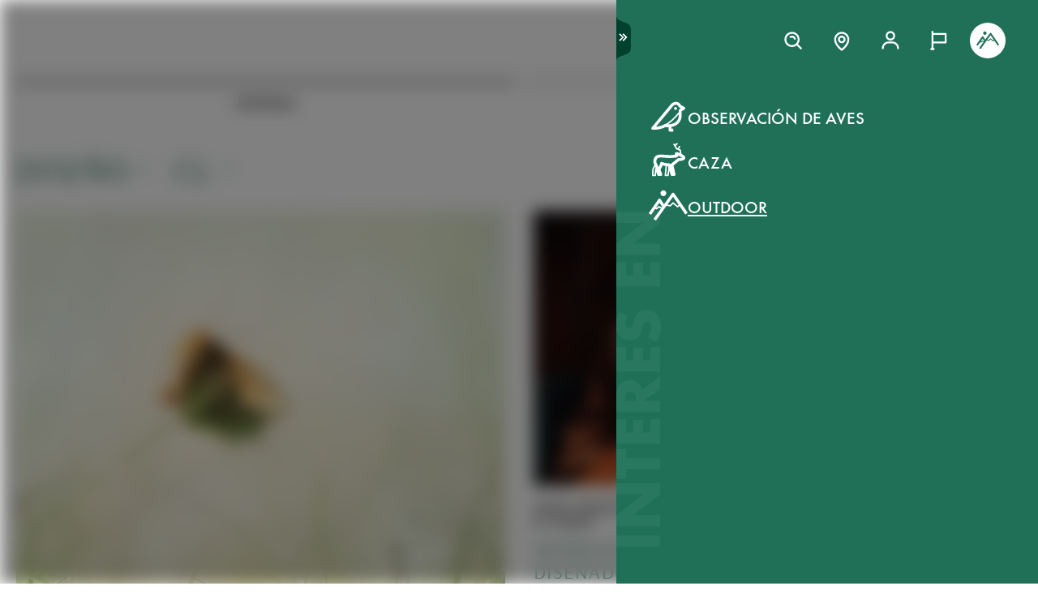

--- FILE ---
content_type: text/html; charset=utf-8
request_url: https://www.swarovskioptik.com/int/es/outdoor/historias?tags=design&tags=cl
body_size: 100270
content:
<!doctype html><html lang="es"><head><meta charset="utf-8"/><link rel="icon" href="/favicon.png"/><meta name="viewport" content="width=device-width,initial-scale=1"/><meta name="theme-color" content="#000000"/><link rel="apple-touch-icon" href="/logo180.png"/><link rel="manifest" href="/manifest.json" crossorigin="use-credentials"/><link rel="preload" as="image" href="https://images.ctfassets.net/pvkenuwtinkd/6bc5sabgjay4Zu6X0xr3Bn/95b59d1ebc43e0114e2edb8197cdfab8/Customer_Support_Black.svg"/><link rel="preload" as="image" imageSrcSet="https://images.ctfassets.net/pvkenuwtinkd/6i4l2JOMeuucCf7jB4lrZa/46b94af72a4c68d4d208d36a1c1540d9/K19_ATX_115_perspektivisch_HRes_RGB__1_.png?fm=webp&amp;q=80&amp;w=150 150w, https://images.ctfassets.net/pvkenuwtinkd/6i4l2JOMeuucCf7jB4lrZa/46b94af72a4c68d4d208d36a1c1540d9/K19_ATX_115_perspektivisch_HRes_RGB__1_.png?fm=webp&amp;q=80&amp;w=300 300w" imageSizes="200px"/><title>Stories Overview</title><meta name="description" content="These are the most inspiring Stories for products from Swarovski Optik"/><link rel="canonical" href="https://www.swarovskioptik.com/int/es/outdoor/historias"/><meta property="og:title" content="Stories Overview"/><meta property="og:description" content="These are the most inspiring Stories for products from Swarovski Optik"/><meta property="og:site_name" content="Swarovski Optik"/><meta name="robots" content="index,follow"/><meta property="og:type" content="website"/><meta name="twitter:card" content="summary_large_image"/><meta name="twitter:title" content="Stories Overview"/><meta name="twitter:description" content="These are the most inspiring Stories for products from Swarovski Optik"/><meta name="twitter:site" content="@SwarovskiOptik"/><link rel="alternate" hrefLang="en-US" href="https://www.swarovskioptik.com/us/en/outdoor/stories"/><link rel="alternate" hrefLang="en-SE" href="https://www.swarovskioptik.com/se/en/outdoor/stories"/><link rel="alternate" hrefLang="en-DK" href="https://www.swarovskioptik.com/dk/en/outdoor/stories"/><link rel="alternate" hrefLang="en-NO" href="https://www.swarovskioptik.com/no/en/outdoor/stories"/><link rel="alternate" hrefLang="pl-PL" href="https://www.swarovskioptik.com/pl/pl/outdoor/stories"/><link rel="alternate" hrefLang="en-NL" href="https://www.swarovskioptik.com/nl/en/outdoor/stories"/><link rel="alternate" hrefLang="en-GB" href="https://www.swarovskioptik.com/gb/en/outdoor/stories"/><link rel="alternate" hrefLang="es-ES" href="https://www.swarovskioptik.com/es/es/outdoor/historias"/><link rel="alternate" hrefLang="en-IT" href="https://www.swarovskioptik.com/it/en/outdoor/stories"/><link rel="alternate" hrefLang="it-IT" href="https://www.swarovskioptik.com/it/it/outdoor/storia"/><link rel="alternate" hrefLang="fr-CH" href="https://www.swarovskioptik.com/ch/fr/outdoor/histoires"/><link rel="alternate" hrefLang="it-CH" href="https://www.swarovskioptik.com/ch/it/outdoor/storia"/><link rel="alternate" hrefLang="de-CH" href="https://www.swarovskioptik.com/ch/de/outdoor/geschichten"/><link rel="alternate" hrefLang="en-CH" href="https://www.swarovskioptik.com/ch/en/outdoor/stories"/><link rel="alternate" hrefLang="fr-BE" href="https://www.swarovskioptik.com/be/fr/outdoor/histoires"/><link rel="alternate" hrefLang="en-BE" href="https://www.swarovskioptik.com/be/en/outdoor/stories"/><link rel="alternate" hrefLang="de-DE" href="https://www.swarovskioptik.com/de/de/outdoor/geschichten"/><link rel="alternate" hrefLang="en-DE" href="https://www.swarovskioptik.com/de/en/outdoor/stories"/><link rel="alternate" hrefLang="de-AT" href="https://www.swarovskioptik.com/at/de/outdoor/geschichten"/><link rel="alternate" hrefLang="en-AT" href="https://www.swarovskioptik.com/at/en/outdoor/stories"/><link rel="alternate" hrefLang="en-FI" href="https://www.swarovskioptik.com/fi/en/outdoor/stories"/><link rel="alternate" hrefLang="fr-CA" href="https://www.swarovskioptik.com/ca/fr/outdoor/histoires"/><link rel="alternate" hrefLang="en-CA" href="https://www.swarovskioptik.com/ca/en/outdoor/stories"/><link rel="alternate" hrefLang="en-FR" href="https://www.swarovskioptik.com/fr/en/outdoor/stories"/><link rel="alternate" hrefLang="fr-FR" href="https://www.swarovskioptik.com/fr/fr/outdoor/histoires"/><link rel="alternate" hrefLang="en-LU" href="https://www.swarovskioptik.com/lu/en/outdoor/stories"/><link rel="alternate" hrefLang="de-LU" href="https://www.swarovskioptik.com/lu/de/outdoor/geschichten"/><link rel="alternate" hrefLang="fr-LU" href="https://www.swarovskioptik.com/lu/fr/outdoor/histoires"/><link rel="alternate" hrefLang="zh" href="https://www.swarovskioptik.com/int/zh/outdoor/gushi"/><link rel="alternate" hrefLang="en" href="https://www.swarovskioptik.com/int/en/outdoor/stories"/><link rel="alternate" hrefLang="es" href="https://www.swarovskioptik.com/int/es/outdoor/historias"/><link rel="alternate" hrefLang="ru" href="https://www.swarovskioptik.com/int/ru/outdoor/istorii"/><link rel="preconnect" href="https://images.ctfassets.net" crossorigin />
<link rel="dns-prefetch" href="https://images.ctfassets.net" />
<link rel="preload" href="/assets/fonts/SwarovskiFutura-Med.woff2" as="font" type="font/woff2" crossorigin />
<link rel="preload" href="/assets/fonts/SwarovskiFutura-Light.woff2" as="font" type="font/woff2" crossorigin />
<link rel="preload" href="/assets/fonts/MINERVAMODERNRegular.woff2" as="font" type="font/woff2" crossorigin />
<script>dataLayer = [{"event":"pageview","language":"es","country":"INT","consumerType":"outdoor","pageType":"PageStoriesOverviewGlobal","pageId":"7LvwlcqRbQQVpqbTbVkThE"}];</script><script>dataLayer.push({
    originalLocation: document.location.protocol + "//" + document.location.hostname + document.location.pathname + document.location.search
})</script><!-- Google Tag Manager -->
<script>
  (function (w, d, s, l, i) {
    w[l] = w[l] || [];
    w[l].push({ "gtm.start": new Date().getTime(), event: "gtm.js" });
    var f = d.getElementsByTagName(s)[0],
      j = d.createElement(s),
      dl = l != "dataLayer" ? "&l=" + l : "";
    j.async = true;
    j.src =
      "https://www.googletagmanager.com/gtm.js?id=" +
      i +
      dl +
      "&gtm_auth=ghJ6WcQPsuewcl4GjykKgw&gtm_preview=env-1&gtm_cookies_win=x";
    f.parentNode.insertBefore(j, f);
  })(window, document, "script", "dataLayer", "GTM-MQ8N9Q2");
</script>
<!-- End Google Tag Manager -->
<script id="usercentrics-cmp" src="https://app.usercentrics.eu/browser-ui/latest/loader.js" data-ruleset-id="v62eLLU6k" async></script>
    <style data-emotion-css="0 1j8b983 1o4rfkk 1mkob1p esyz83 1ifv6wo 1rdisgv x13zhu 1ibl1vr 4t058r 1tzsg94 1gg8apt 5ej25d 7g42yp q5ek1j fil2ef 1rrxfjt r62bqx 218s7l 1w1affc 1ebs0p7 1mkvlya 1uudu6p 1jgaptv 1gk0f2 h2xwy3 1h8t82v 1qq4nyu k5p2vq 1kfg5lj 1os6h8j b7c0yo 9kz668 116ljuv bp15bl 1hy7vuc q4mo0q 1w50j5o 1uj9nle dgesxd ey9f0y 1aynuae 1xe63ku a7rkpd txgd28 1ro1wtq 1vua54u had6eq 7dau2o 1ck0e5q j83mwl ujpgyk 15ybrad 1wryxa0 n6r1fj 1i9btny 1so90x5 6sjz87 t97bdt 1sdjnkx z8as5s 5ihn7x 1a8ditq 1vg7qce 9r792h cn3xcj psy6br 4wno04 rd11gi 1y64s78 1s7vd7 15t061g 1039uzg w6wfsn ttup11 133z2v7 1gebiw8 nohw3q 1na601p 1p9edfk 1ul56hc 1fb0u1x lhe71z 12ytvqw 1kfpjwd sxfe31 1mpg42o zhi2hk zigog8 j7l4ce 1uaudt0 cm6buf 1fcll6a 1w0my53 jsjx7 18o7drl lkurmb 14f7luq 3qw46l 99znz1 an1ybx xs9ocj 1ce5cks 5edbjo ndg2d8 1qesvx2 1arc3le 1fgdcyd 18h5is2 b9b68r 1cpo0uj 1htriu1 32pbhi vcn3np uxradv 1arjtro 19oz27f 1lrmzof 19k7u3b 4a5kdu 1ixw71n 4h3ahm d7homg 3omibb 1or5bn2 1hdurz7 i7lfsr 1fowqcx 13gi7ns 1yja847 33xtfj 1ixjxup 1wftklc 19xbsq vfjg5f 1npuj2p 8k1832 1qx0ae0 1x3sxtc otdl1n 1brqqyn gtek6g 1lc3ii9 zd1rpr 17k4r12 1bby7ct 1mms2o7 7t8go7 159i7l8 bsllsg 50zrmy mrhcs0 11igvik b6elck 6sfhw3 17648h3 djq64s 1bziqhz 1e0q9k9 1ew2o7n 11h9qh7 6ekjz5 hwdztk mqj1ct bzuhbg lmglfp 1epeuw2 1lg5pl3 whlxgs sg3lg5 ycy5m3 1eu9j40 1ebjygr 1hutqmt 16q3np2 1ioikwp 1xds14 mbgjby 5kov97 gyuaub u53yk4 frt9ko 1o3m5jl dgmoo4 6peptv cskh9m av179y s0is4p zaspq5">*{box-sizing:border-box;}html{overflow-y:scroll;}html,body{font-size:16px;font-family:SwarovskiFutura,Futura,sans-serif;font-weight:500;}.smooth-scrolling{scroll-behavior:smooth;}body{--so-green:#1f7057;--so-green-half-opacity:#1f705780;--so-green-almost-transparent:#1f705701;--so-green-dark:#00412d;--so-green-dark-half-opacity:#00412d80;--so-green-dark-almost-transparent:#00412d01;--so-green-white:#e5ecea;--so-green-white-half-opacity:#e5ecea80;--so-green-white-almost-transparent:#e5ecea01;--white:#ffffff;--black:#000000;--max-container-width:100%;--content-gutter:20px;--max-content-width-new:calc(100% - 2 * var(--content-gutter));--max-narrow-content-width:calc(100% - 40px);--ctx-cart-background-color:var(--white);--ctx-cart-color:var(--so-green);--header-pinned-height:70px;--header-unfixed-height:70px;--plp-grid-gap:8px;--spacer-sm-size:2px;--spacer-smd-size:8px;--spacer-md-size:40px;--spacer-mdlg-size:48px;--spacer-lg-size:60px;margin:0;position:relative;-webkit-font-smoothing:antialiased;-moz-osx-font-smoothing:antialiased;font-smoothing:antialiased;}@media only screen and (min-width: 2200px){body{--max-container-width:2000px;}}@media (min-width: 1440px){body{--content-gutter:0px;--max-content-width-new:1400px;}}@media (min-width: 1105px){body{--max-narrow-content-width:1065px;}}@media (min-width: 768px){body{--ctx-cart-background-color:var(--so-green);--ctx-cart-color:#d8d8d8;}}@media (min-width: 768px){body{--header-pinned-height:100px;}}@media (min-width: 768px){body{--header-unfixed-height:100px;}}@media (min-width: 768px){body{--plp-grid-gap:20px;}}@media (min-width: 1400px){body{--plp-grid-gap:34px;}}@media (min-width: 768px){body{--spacer-sm-size:4px;--spacer-smd-size:20px;--spacer-md-size:50px;--spacer-mdlg-size:64px;--spacer-lg-size:100px;}}@media (max-width: 767.95px){body{overscroll-behavior-x:contain;}}#root.content-fadeout{-webkit-filter:brightness(0.3);filter:brightness(0.3);background:white;}#modal-root{position:relative;}.text-aa{-webkit-font-smoothing:auto;-moz-osx-font-smoothing:antialiased;font-smoothing:antialiased;}button{background:none;border:none;padding:0;cursor:pointer;color:inherit;font-size:1rem;font-family:inherit;}button >svg{pointer-events:none;}button.focus-visible:focus,a.focus-visible:focus,input.focus-visible:focus,video.focus-visible:focus,div[tabindex].focus-visible:focus{outline-style:dotted;outline-width:2px;outline-color:var(--focus-outline, var(--so-green));}button:focus:not(.focus-visible),a:focus:not(.focus-visible),input:focus:not(.focus-visible),video:focus:not(.focus-visible),div[tabindex]:focus:not(.focus-visible){outline:none;}.js-focus-visible :focus:not(.focus-visible){outline:none;}ul{margin:0;padding:0;list-style-type:none;}.swarovski-logo-element{grid-column:2/span 1;grid-row:1;justify-self:center;-webkit-align-self:center;-ms-flex-item-align:center;align-self:center;color:inherit;height:60px;}@media (min-width: 768px){.swarovski-logo-element{grid-column:2/span 2;}}.headroom--scrolled .swarovski-logo-element .logo{-webkit-transform:scale(1.4) translate(-54px, 6px);-moz-transform:scale(1.4) translate(-54px, 6px);-ms-transform:scale(1.4) translate(-54px, 6px);transform:scale(1.4) translate(-54px, 6px);}@media (min-width: 768px){.headroom--scrolled .swarovski-logo-element .logo{-webkit-transform:scale(1.05) translate(-42px, 17px);-moz-transform:scale(1.05) translate(-42px, 17px);-ms-transform:scale(1.05) translate(-42px, 17px);transform:scale(1.05) translate(-42px, 17px);}}.headroom--scrolled .swarovski-logo-element .text{opacity:0;-webkit-transform:translate(5px, 20px) scale(0.2);-moz-transform:translate(5px, 20px) scale(0.2);-ms-transform:translate(5px, 20px) scale(0.2);transform:translate(5px, 20px) scale(0.2);transform-origin:bottom left;}.headroom--pinned .swarovski-logo-element .logo{-webkit-transition:color 0.3s ease-out;transition:color 0.3s ease-out;}@-webkit-keyframes header-text-animation{0%{-webkit-transform:scale(0.8) translate(-20px, 0);-moz-transform:scale(0.8) translate(-20px, 0);-ms-transform:scale(0.8) translate(-20px, 0);transform:scale(0.8) translate(-20px, 0);opacity:0;}35%{-webkit-transform:scale(0.8) translate(-20px, 0);-moz-transform:scale(0.8) translate(-20px, 0);-ms-transform:scale(0.8) translate(-20px, 0);transform:scale(0.8) translate(-20px, 0);opacity:0;}100%{-webkit-transform:scale(1) translate(0, 0);-moz-transform:scale(1) translate(0, 0);-ms-transform:scale(1) translate(0, 0);transform:scale(1) translate(0, 0);opacity:1;}}@keyframes header-text-animation{0%{-webkit-transform:scale(0.8) translate(-20px, 0);-moz-transform:scale(0.8) translate(-20px, 0);-ms-transform:scale(0.8) translate(-20px, 0);transform:scale(0.8) translate(-20px, 0);opacity:0;}35%{-webkit-transform:scale(0.8) translate(-20px, 0);-moz-transform:scale(0.8) translate(-20px, 0);-ms-transform:scale(0.8) translate(-20px, 0);transform:scale(0.8) translate(-20px, 0);opacity:0;}100%{-webkit-transform:scale(1) translate(0, 0);-moz-transform:scale(1) translate(0, 0);-ms-transform:scale(1) translate(0, 0);transform:scale(1) translate(0, 0);opacity:1;}}@-webkit-keyframes header-text-animation-mobile{0%{-webkit-transform:scale(0.9) translate(-10px, 0);-moz-transform:scale(0.9) translate(-10px, 0);-ms-transform:scale(0.9) translate(-10px, 0);transform:scale(0.9) translate(-10px, 0);opacity:0;}35%{-webkit-transform:scale(0.9) translate(-10px, 0);-moz-transform:scale(0.9) translate(-10px, 0);-ms-transform:scale(0.9) translate(-10px, 0);transform:scale(0.9) translate(-10px, 0);opacity:0;}100%{-webkit-transform:scale(1) translate(0, 0);-moz-transform:scale(1) translate(0, 0);-ms-transform:scale(1) translate(0, 0);transform:scale(1) translate(0, 0);opacity:1;}}@keyframes header-text-animation-mobile{0%{-webkit-transform:scale(0.9) translate(-10px, 0);-moz-transform:scale(0.9) translate(-10px, 0);-ms-transform:scale(0.9) translate(-10px, 0);transform:scale(0.9) translate(-10px, 0);opacity:0;}35%{-webkit-transform:scale(0.9) translate(-10px, 0);-moz-transform:scale(0.9) translate(-10px, 0);-ms-transform:scale(0.9) translate(-10px, 0);transform:scale(0.9) translate(-10px, 0);opacity:0;}100%{-webkit-transform:scale(1) translate(0, 0);-moz-transform:scale(1) translate(0, 0);-ms-transform:scale(1) translate(0, 0);transform:scale(1) translate(0, 0);opacity:1;}}.headroom--unfixed.headroom-disable-animation .swarovski-logo-element .text{-webkit-animation:header-text-animation-mobile 0.3s linear;animation:header-text-animation-mobile 0.3s linear;-webkit-animation-fill-mode:forwards;animation-fill-mode:forwards;transform-origin:left;}@media (min-width: 768px){.headroom--unfixed.headroom-disable-animation .swarovski-logo-element .text{-webkit-animation:header-text-animation 0.3s linear;animation:header-text-animation 0.3s linear;}}.headroom--unfixed.headroom-disable-animation .swarovski-logo-element .logo{-webkit-transition:all 0.3s ease-out;transition:all 0.3s ease-out;-webkit-transform:translate(0, 0);-moz-transform:translate(0, 0);-ms-transform:translate(0, 0);transform:translate(0, 0);}.swarovski-logo-element:not(.headroom--scrolled) .swarovski-logo-element{margin-top:24px;}@media (min-width: 768px){.swarovski-logo-element{height:70px;width:300px;}}.global-main-navigation{background-color:var(--white);position:fixed;top:0;left:0;display:-webkit-box;display:-webkit-flex;display:-ms-flexbox;display:flex;-webkit-box-pack:center;-ms-flex-pack:center;-webkit-justify-content:center;justify-content:center;z-index:110;width:100%;height:100%;overflow-y:scroll;}.global-main-navigation.bg-grey{background-color:var(--so-green-white);}.global-main-navigation.from-left,.global-main-navigation.from-right{-webkit-transform:translateX(0);-moz-transform:translateX(0);-ms-transform:translateX(0);transform:translateX(0);-webkit-filter:opacity(1);filter:opacity(1);-webkit-transition:0.25s cubic-bezier(0.21, 0.84, 0.55, 0.97) -webkit-transform;transition:0.25s cubic-bezier(0.21, 0.84, 0.55, 0.97) transform;}.global-main-navigation:not(.active){-webkit-filter:opacity(0.9);filter:opacity(0.9);}.global-main-navigation:not(.active).from-left{-webkit-transform:translateX(-100%);-moz-transform:translateX(-100%);-ms-transform:translateX(-100%);transform:translateX(-100%);-webkit-transition:0.25s cubic-bezier(0.21, 0.84, 0.55, 0.97) -webkit-transform;transition:0.25s cubic-bezier(0.21, 0.84, 0.55, 0.97) transform;}.global-main-navigation:not(.active).from-right{-webkit-transform:translateX(100%);-moz-transform:translateX(100%);-ms-transform:translateX(100%);transform:translateX(100%);-webkit-transition:0.2s cubic-bezier(0.21, 0.84, 0.55, 0.97) -webkit-transform;transition:0.2s cubic-bezier(0.21, 0.84, 0.55, 0.97) transform;}.u-uppercase{text-transform:uppercase;}.u-underline{-webkit-text-decoration:underline;text-decoration:underline;}.u-no-decoration{-webkit-text-decoration:none;text-decoration:none;}.u-d-none{display:none;}.u-d-block{display:block;}.u-d-flex{display:-webkit-box;display:-webkit-flex;display:-ms-flexbox;display:flex;}.u-gap-2{gap:0.25rem;}.u-gap-2{gap:0.5rem;}.u-fd-column{-webkit-flex-direction:column;-ms-flex-direction:column;flex-direction:column;}.u-fg-1{-webkit-box-flex:1;-webkit-flex-grow:1;-ms-flex-positive:1;flex-grow:1;}.u-ai-start{-webkit-align-items:flex-start;-webkit-box-align:flex-start;-ms-flex-align:flex-start;align-items:flex-start;}.u-ai-center{-webkit-align-items:center;-webkit-box-align:center;-ms-flex-align:center;align-items:center;}.u-ai-end{-webkit-align-items:flex-end;-webkit-box-align:flex-end;-ms-flex-align:flex-end;align-items:flex-end;}.u-jc-start{-webkit-box-pack:start;-ms-flex-pack:start;-webkit-justify-content:flex-start;justify-content:flex-start;}.u-jc-center{-webkit-box-pack:center;-ms-flex-pack:center;-webkit-justify-content:center;justify-content:center;}.u-jc-between{-webkit-box-pack:justify;-webkit-justify-content:space-between;justify-content:space-between;}.u-jc-end{-webkit-box-pack:end;-ms-flex-pack:end;-webkit-justify-content:flex-end;justify-content:flex-end;}.u-flex-centered{display:-webkit-box;display:-webkit-flex;display:-ms-flexbox;display:flex;-webkit-box-pack:center;-ms-flex-pack:center;-webkit-justify-content:center;justify-content:center;-webkit-align-items:center;-webkit-box-align:center;-ms-flex-align:center;align-items:center;}.u-self-center{-webkit-align-self:center;-ms-flex-item-align:center;align-self:center;}.u-justify-self-end{justify-self:flex-end;}.u-relative{position:relative;}.u-absolute{position:absolute;}.u-bottom{bottom:0;}.u-top{top:0;}.u-bottom-0{bottom:0;}.u-top-0{top:0;}.u-right{right:0;}.u-left{left:0;}.u-right-0{right:0;}.u-left-0{left:0;}.u-left-50{left:50%;}.u-right-50{right:50%;}.u-top-50{top:50%;}.u-top-25{top:25%;}.u-bottom-50{bottom:50%;}.u-absolute-full{position:absolute;left:0;top:0;width:100%;height:100%;}.u-fw-300{font-weight:300;}.u-fw-500{font-weight:500;}.u-ta-left{text-align:left;}.u-ta-right{text-align:right;}.u-ta-center{text-align:center;}.u-hide-scrollbar-x{scrollbar-width:none;}.u-hide-scrollbar-x::-webkit-scrollbar{display:none;}.u-overflow-hidden{overflow:hidden;}.u-overflow-x-hidden{overflow-x:hidden;}.u-overflow-y-hidden{overflow-y:hidden;}.u-overflow-y-scroll{overflow-y:scroll;}.u-overflow-y-auto{overflow-y:auto;}.u-color-inherit{color:inherit;}.u-hidden{visibility:hidden;}.u-none{display:none;}.u-overscroll-behavior-x-contain{overscroll-behavior-x:contain;}.u-m-0{margin:0;}.u-mt-0{margin-top:0;}.u-mb-0{margin-bottom:0;}.u-mb-0_5{margin-bottom:2px;}.u-mt-1{margin-top:4px;}.u-mb-1{margin-bottom:4px;}.u-mt-2{margin-top:8px;}.u-mb-2{margin-bottom:8px;}.u-mt-3{margin-top:12px;}.u-mb-3{margin-bottom:12px;}.u-mt-4{margin-top:16px;}.u-mb-4{margin-bottom:16px;}.u-mt-5{margin-top:20px;}.u-mb-5{margin-bottom:20px;}.u-mt-6{margin-top:24px;}.u-mb-6{margin-bottom:24px;}.u-mt-7{margin-top:28px;}.u-mb-7{margin-bottom:28px;}.u-mt-8{margin-top:32px;}.u-mb-8{margin-bottom:32px;}.u-ml-1{margin-left:4px;}.u-ml-2{margin-left:8px;}.u-ml-3{margin-left:12px;}.u-ml-4{margin-left:16px;}.u-ml-5{margin-left:20px;}.u-ml-6{margin-left:24px;}.u-ml-7{margin-left:28px;}.u-ml-8{margin-left:32px;}.u-color-green{color:var(--so-green);}.u-color-white{color:var(--white);}.u-color-black{color:var(--black);}.u-bg-black{background:var(--black);}.u-bg-so-green-white{background:var(--so-green-white);}.u-block{display:block;}.u-inline-block{display:inline-block;}.u-flex{display:-webkit-box;display:-webkit-flex;display:-ms-flexbox;display:flex;}.u-inline-flex{display:-webkit-inline-box;display:-webkit-inline-flex;display:-ms-inline-flexbox;display:inline-flex;}.u-flex-wrap{-webkit-box-flex-wrap:wrap;-webkit-flex-wrap:wrap;-ms-flex-wrap:wrap;flex-wrap:wrap;}.u-flex-col{-webkit-flex-direction:column;-ms-flex-direction:column;flex-direction:column;}.u-flex-row{-webkit-flex-direction:row;-ms-flex-direction:row;flex-direction:row;}.u-items-start{-webkit-align-items:flex-start;-webkit-box-align:flex-start;-ms-flex-align:flex-start;align-items:flex-start;}.u-items-center{-webkit-align-items:center;-webkit-box-align:center;-ms-flex-align:center;align-items:center;}.u-items-end{-webkit-align-items:flex-end;-webkit-box-align:flex-end;-ms-flex-align:flex-end;align-items:flex-end;}.u-justify-center{-webkit-box-pack:center;-ms-flex-pack:center;-webkit-justify-content:center;justify-content:center;}.u-justify-end{-webkit-box-pack:end;-ms-flex-pack:end;-webkit-justify-content:flex-end;justify-content:flex-end;}.u-flex-center{-webkit-box-pack:center;-ms-flex-pack:center;-webkit-justify-content:center;justify-content:center;-webkit-align-items:center;-webkit-box-align:center;-ms-flex-align:center;align-items:center;}.u-grow{-webkit-box-flex:1;-webkit-flex-grow:1;-ms-flex-positive:1;flex-grow:1;}.u-grid{display:grid;}.u-grid-cols-2{grid-template-columns:repeat(2, minmax(0, 1fr));}.u-grid-cols-3{grid-template-columns:repeat(3, minmax(0, 1fr));}.u-grid-cols-4{grid-template-columns:repeat(4, minmax(0, 1fr));}.u-h-full{height:100%;}.u-w-full{width:100%;}.u-w-max-content{width:-webkit-max-content;width:-moz-max-content;width:max-content;}.u-w-min-content{width:-webkit-min-content;width:-moz-min-content;width:min-content;}.u-scroll-x{overflow-x:scroll;}.u-scroll-y{overflow-y:scroll;}.u-scroll-y-auto{overflow-y:auto;}.u-gap-0_5{gap:2px;}.u-gap-1{gap:4px;}.u-gap-2{gap:8px;}.u-gap-3{gap:12px;}.u-gap-4{gap:16px;}.u-gap-5{gap:20px;}.u-gap-6{gap:24px;}.u-cursor-pointer{cursor:pointer;}.u-aspect-video{aspect-ratio:16/9;}.u-text-balance{text-wrap:balance;}.so-bg-white{background-color:var(--white);}.so-bg-green{background-color:var(--so-green);}.so-bg-green-dark{background-color:var(--so-green-dark);}.so-bg-gray2024{background-color:#E5EBEA;}.so-bg-gray2024-light{background-color:#f9f9f9;}.so-bg-cool-mint{background-color:#E6ECEA;}.so-bg-debug{background-color:red;}.so-color-green{color:var(--so-green);}.so-color-white{color:var(--white);}.so-color-black{color:var(--black);}.so-scrollbar-y::-webkit-scrollbar{width:6px;}.so-scrollbar-y::-webkit-scrollbar-track{background:#E5E5E5;}.so-scrollbar-y::-webkit-scrollbar-thumb{background:var(--so-green);border-radius:0;}@font-face{font-family:SwarovskiFutura;src:url("/assets/fonts/SwarovskiFutura-Bold.woff2") format("woff2");font-weight:700;font-style:normal;font-display:swap;}@font-face{font-family:SwarovskiFutura;src:url("/assets/fonts/SwarovskiFutura-Med.woff2") format("woff2");font-weight:500;font-style:normal;font-display:swap;}@font-face{font-family:SwarovskiFutura;src:url("/assets/fonts/SwarovskiFutura-Light.woff2") format("woff2");font-weight:300;font-style:normal;font-display:swap;}@font-face{font-family:MinervaModern;src:url("/assets/fonts/MINERVAMODERNRegular.woff2") format("woff2");font-weight:500;font-style:normal;font-display:swap;}.swo-css-1mkob1p{display:-webkit-box;display:-webkit-flex;display:-ms-flexbox;display:flex;-webkit-flex-direction:column;-ms-flex-direction:column;flex-direction:column;min-height:100vh;}.swo-css-1mkob1p >.expand{-webkit-box-flex:1;-webkit-flex-grow:1;-ms-flex-positive:1;flex-grow:1;}.swo-css-1mkob1p >.fill-screen{min-height:60vh;}.swo-css-esyz83{z-index:100;position:absolute;width:100%;--padding:12px;--navigation-diff:0;}@media (max-width: 767.95px){.swo-css-esyz83.has-opened-pane{z-index:2147483002;}}.swo-css-esyz83 .headroom{top:0;left:0;right:0;z-index:100;}.swo-css-esyz83 .headroom--unfixed{position:relative;-webkit-transform:translateY(0);-moz-transform:translateY(0);-ms-transform:translateY(0);transform:translateY(0);}.swo-css-esyz83 .headroom--scrolled{-webkit-transition:-webkit-transform 200ms linear;transition:transform 200ms linear;}.swo-css-esyz83 .headroom--unpinned{position:fixed;-webkit-transform:translateY(-100%);-moz-transform:translateY(-100%);-ms-transform:translateY(-100%);transform:translateY(-100%);}.swo-css-esyz83 .headroom--pinned{position:fixed;-webkit-transform:translateY(0%);-moz-transform:translateY(0%);-ms-transform:translateY(0%);transform:translateY(0%);}.header-hidden .swo-css-esyz83{visibility:hidden;}@media (min-width: 768px){.swo-css-esyz83{--padding:20px;}}@media (min-width: 992px){.swo-css-esyz83{--padding:32px;}}.swo-css-esyz83.variant-white .headroom{--header-variant-theme-background-color:var(--white);--header-variant-theme-text-color:black;}.swo-css-esyz83.variant-transparent-black .headroom{--header-variant-theme-background-color:transparent;--header-variant-theme-text-color:black;}.swo-css-esyz83.variant-transparent-white .headroom{--header-variant-theme-background-color:transparent;--header-variant-theme-text-color:var(--white);}.swo-css-esyz83.custom-mode .headroom{--header-variant-theme-background-color:red!important;--header-variant-theme-text-color:blue!important;}@media (max-width: 767.95px){.swo-css-esyz83.has-opened-pane .headroom{--header-variant-theme-background-color:var(--white)!important;--header-variant-theme-text-color:black!important;}}.swo-css-esyz83:not(.has-opened-pane) .headroom--scrolled{-webkit-backdrop-filter:blur(5px)!important;backdrop-filter:blur(5px)!important;}.swo-css-esyz83 .headroom--scrolled{background-color:rgba(255, 255, 255, 0.9)!important;--header-variant-theme-background-color:var(--white)!important;--header-variant-theme-text-color:black!important;}.swo-css-1ifv6wo{--focus-outline:currentColor;position:relative;left:var(--navigation-diff);top:0;width:100%;padding-left:var(--padding);padding-right:var(--padding);-webkit-transition:color 0.2s;transition:color 0.2s;color:var(--text-color);display:grid;grid-template-columns:60px auto;gap:20px;-webkit-align-items:center;-webkit-box-align:center;-ms-flex-align:center;align-items:center;z-index:1;--text-color:var(--header-variant-theme-text-color);--text-emphasis-color:var(--header-variant-theme-text-color);}.headroom--pinned .swo-css-1ifv6wo{grid-template-rows:var(--header-pinned-height);}.headroom--unfixed .swo-css-1ifv6wo{grid-template-rows:var(--header-unfixed-height);}@media (min-width: 768px){.swo-css-1ifv6wo{width:30em;max-width:50%;padding-left:var(--padding);padding-right:0;}}@media (min-width: 768px){.swo-css-1ifv6wo{grid-template-columns:72px auto;gap:12px;}}@media (min-width: 992px){.swo-css-1ifv6wo{gap:32px;}}.swo-css-1ifv6wo.opened-content-pane.with-content{--text-color:var(--black);--text-emphasis-color:var(--black);}@media (max-width: 767.95px){.swo-css-1ifv6wo.opened-content-pane{--text-color:var(--black);--text-emphasis-color:var(--black);}}@media (min-width: 768px) and (max-width: 1399.9px){.swo-css-1ifv6wo.opened-pickers{display:none;}}.swo-css-1rdisgv{cursor:pointer;display:inline-block;color:currentColor;}.swo-css-1rdisgv.underline{color:var(--so-green);text-transform:uppercase;text-underline-position:under;text-underline-offset:1px;font-size:18px;}.swo-css-1rdisgv.underline-plain{color:var(--so-green);text-transform:uppercase;-webkit-text-decoration:underline;text-decoration:underline;font-size:18px;}.swo-css-1rdisgv.no-decoration{-webkit-text-decoration:none;text-decoration:none;}.swo-css-1rdisgv.upper-cased{text-transform:uppercase;}.swo-css-1rdisgv svg{max-height:100%;max-width:100%;}@media (max-width: 767.95px){.swo-css-1rdisgv{height:49px;}}.swo-css-x13zhu{display:-webkit-box;display:-webkit-flex;display:-ms-flexbox;display:flex;gap:8px;}@media (min-width: 992px){.swo-css-x13zhu{gap:20px;}}@media (max-width: 767.95px){.swo-css-x13zhu{display:none;}}.swo-css-1ibl1vr{display:-webkit-box;display:-webkit-flex;display:-ms-flexbox;display:flex;-webkit-transition:color 0.2s linear;transition:color 0.2s linear;}.headroom--scrolled .swo-css-1ibl1vr{margin-top:0px;}@media (min-width: 768px){.headroom--unfixed .swo-css-1ibl1vr{-webkit-align-items:center;-webkit-box-align:center;-ms-flex-align:center;align-items:center;}}.swo-css-4t058r{padding:12px;display:-webkit-box;display:-webkit-flex;display:-ms-flexbox;display:flex;-webkit-flex-direction:column;-ms-flex-direction:column;flex-direction:column;-webkit-align-items:center;-webkit-box-align:center;-ms-flex-align:center;align-items:center;width:-webkit-max-content;width:-moz-max-content;width:max-content;color:var(--text-color);position:relative;}.swo-css-4t058r span{border-bottom:2px solid transparent;}.swo-css-4t058r:hover,.swo-css-4t058r.active{color:var(--text-emphasis-color);}.swo-css-4t058r:hover span,.swo-css-4t058r.active span{border-bottom-color:var(--text-emphasis-color);}.swo-css-1tzsg94{font-size:16px;line-height:1.2;letter-spacing:2px;}@media (min-width: 768px){.swo-css-1tzsg94{font-size:18px;}}.swo-css-1gg8apt{--focus-outline:currentColor;position:absolute;right:var(--navigation-diff);top:0;-webkit-transition:color 0.2s;transition:color 0.2s;color:var(--header-variant-theme-text-color);display:grid;-webkit-align-items:center;-webkit-box-align:center;-ms-flex-align:center;align-items:center;z-index:1;}.headroom--pinned .swo-css-1gg8apt{grid-template-rows:var(--header-pinned-height);}.headroom--unfixed .swo-css-1gg8apt{grid-template-rows:var(--header-unfixed-height);}@media (min-width: 768px){.swo-css-1gg8apt{padding-right:var(--padding);}}.swo-css-1gg8apt.opened-pickers.light{color:var(--black);}.swo-css-1gg8apt.opened-pickers.dark{color:var(--white);--icon-color:var(--black);}@media (min-width: 768px){.swo-css-1gg8apt.opened-pickers.dark{--icon-color:var(--white);}}@media (min-width: 768px) and (max-width: 1399.9px){.swo-css-1gg8apt.opened-content-pane{display:none;}}.swo-css-5ej25d{display:-webkit-box;display:-webkit-flex;display:-ms-flexbox;display:flex;-webkit-box-pack:end;-ms-flex-pack:end;-webkit-justify-content:flex-end;justify-content:flex-end;-webkit-align-items:center;-webkit-box-align:center;-ms-flex-align:center;align-items:center;}.swo-css-7g42yp{position:relative;--padding:20px;--nav-size:calc(20px + 2 * var(--padding));height:var(--nav-size);width:var(--nav-size);position:relative;--after-padding:8px;--t:calc(-50% + 0.5 * var(--nav-size));}.swo-css-7g42yp.flag-button{--after-padding:13px;}.swo-css-7g42yp:after{content:"";position:absolute;top:var(--after-padding);left:var(--after-padding);width:calc(100% - 2 * var(--after-padding));height:calc(100% - 2 * var(--after-padding));border-radius:50%;}.dark .swo-css-7g42yp.active{--icon-color:var(--so-green);}.dark .swo-css-7g42yp.active:after{background-color:var(--white);}.light .swo-css-7g42yp.active{--icon-color:var(--white);}.light .swo-css-7g42yp.active:after{background-color:var(--so-green);}.light .swo-css-7g42yp.active.flag-button:after{background-color:var(--black);}@media (max-width: 767.95px){.swo-css-7g42yp:not(.show-mobile){display:none;}}@media (min-width: 768px){.swo-css-7g42yp.hide-desktop{display:none;}}.swo-css-7g42yp svg{padding:16px;width:100%;height:auto;object-fit:contain;color:var(--icon-color, inherit);position:relative;z-index:1;}.swo-css-7g42yp ._navigation-title{-webkit-filter:opacity(0);filter:opacity(0);-webkit-transition:filter 0.12s linear,-webkit-transform 0.12s 0.05s linear;transition:filter 0.12s linear,transform 0.12s 0.05s linear;}@media (max-width: 767.95px){.swo-css-7g42yp ._navigation-title{display:none;}}.swo-css-7g42yp ._navigation-title.stick-center{-webkit-transform:translate(var(--t), -0.7em);-moz-transform:translate(var(--t), -0.7em);-ms-transform:translate(var(--t), -0.7em);transform:translate(var(--t), -0.7em);}.swo-css-7g42yp ._navigation-title.stick-right{-webkit-transform:translate(0, -0.7em);-moz-transform:translate(0, -0.7em);-ms-transform:translate(0, -0.7em);transform:translate(0, -0.7em);}.swo-css-7g42yp:hover ._navigation-title,.swo-css-7g42yp.focus-visible ._navigation-title{-webkit-filter:opacity(1);filter:opacity(1);}.swo-css-7g42yp:hover ._navigation-title.stick-center,.swo-css-7g42yp.focus-visible ._navigation-title.stick-center{-webkit-transform:translate(var(--t), 0);-moz-transform:translate(var(--t), 0);-ms-transform:translate(var(--t), 0);transform:translate(var(--t), 0);}.swo-css-7g42yp:hover ._navigation-title.stick-right,.swo-css-7g42yp.focus-visible ._navigation-title.stick-right{-webkit-transform:translate(0, 0);-moz-transform:translate(0, 0);-ms-transform:translate(0, 0);transform:translate(0, 0);}.swo-css-q5ek1j{top:calc(100% - 0.2em);width:8em;}.swo-css-q5ek1j.stick-right{right:0;text-align:right;}.swo-css-q5ek1j.stick-center{left:0;text-align:center;}.swo-css-fil2ef{position:relative;--padding:20px;--nav-size:calc(20px + 2 * var(--padding));height:var(--nav-size);width:var(--nav-size);position:relative;--after-padding:8px;--t:calc(-50% + 0.5 * var(--nav-size));}.swo-css-fil2ef.flag-button{--after-padding:13px;}.swo-css-fil2ef:after{content:"";position:absolute;top:var(--after-padding);left:var(--after-padding);width:calc(100% - 2 * var(--after-padding));height:calc(100% - 2 * var(--after-padding));border-radius:50%;}.dark .swo-css-fil2ef.active{--icon-color:var(--so-green);}.dark .swo-css-fil2ef.active:after{background-color:var(--white);}.light .swo-css-fil2ef.active{--icon-color:var(--white);}.light .swo-css-fil2ef.active:after{background-color:var(--so-green);}.light .swo-css-fil2ef.active.flag-button:after{background-color:var(--black);}@media (max-width: 767.95px){.swo-css-fil2ef:not(.show-mobile){display:none;}}@media (min-width: 768px){.swo-css-fil2ef.hide-desktop{display:none;}}.swo-css-fil2ef svg{padding:16px;width:100%;height:auto;object-fit:contain;color:var(--icon-color, inherit);position:relative;z-index:1;}.swo-css-fil2ef ._navigation-title{-webkit-filter:opacity(0);filter:opacity(0);-webkit-transition:filter 0.12s linear,-webkit-transform 0.12s 0.05s linear;transition:filter 0.12s linear,transform 0.12s 0.05s linear;}@media (max-width: 767.95px){.swo-css-fil2ef ._navigation-title{display:none;}}.swo-css-fil2ef ._navigation-title.stick-center{-webkit-transform:translate(var(--t), -0.7em);-moz-transform:translate(var(--t), -0.7em);-ms-transform:translate(var(--t), -0.7em);transform:translate(var(--t), -0.7em);}.swo-css-fil2ef ._navigation-title.stick-right{-webkit-transform:translate(0, -0.7em);-moz-transform:translate(0, -0.7em);-ms-transform:translate(0, -0.7em);transform:translate(0, -0.7em);}.swo-css-fil2ef:hover ._navigation-title,.swo-css-fil2ef.focus-visible ._navigation-title{-webkit-filter:opacity(1);filter:opacity(1);}.swo-css-fil2ef:hover ._navigation-title.stick-center,.swo-css-fil2ef.focus-visible ._navigation-title.stick-center{-webkit-transform:translate(var(--t), 0);-moz-transform:translate(var(--t), 0);-ms-transform:translate(var(--t), 0);transform:translate(var(--t), 0);}.swo-css-fil2ef:hover ._navigation-title.stick-right,.swo-css-fil2ef.focus-visible ._navigation-title.stick-right{-webkit-transform:translate(0, 0);-moz-transform:translate(0, 0);-ms-transform:translate(0, 0);transform:translate(0, 0);}.swo-css-fil2ef svg{margin-left:1px;margin-top:1px;}.swo-css-1rrxfjt{position:relative;--padding:20px;--nav-size:calc(20px + 2 * var(--padding));height:var(--nav-size);width:var(--nav-size);position:relative;--after-padding:8px;--t:calc(-50% + 0.5 * var(--nav-size));}.swo-css-1rrxfjt.flag-button{--after-padding:13px;}.swo-css-1rrxfjt:after{content:"";position:absolute;top:var(--after-padding);left:var(--after-padding);width:calc(100% - 2 * var(--after-padding));height:calc(100% - 2 * var(--after-padding));border-radius:50%;}.dark .swo-css-1rrxfjt.active{--icon-color:var(--so-green);}.dark .swo-css-1rrxfjt.active:after{background-color:var(--white);}.light .swo-css-1rrxfjt.active{--icon-color:var(--white);}.light .swo-css-1rrxfjt.active:after{background-color:var(--so-green);}.light .swo-css-1rrxfjt.active.flag-button:after{background-color:var(--black);}@media (max-width: 767.95px){.swo-css-1rrxfjt:not(.show-mobile){display:none;}}@media (min-width: 768px){.swo-css-1rrxfjt.hide-desktop{display:none;}}.swo-css-1rrxfjt svg{padding:16px;width:100%;height:auto;object-fit:contain;color:var(--icon-color, inherit);position:relative;z-index:1;}.swo-css-1rrxfjt ._navigation-title{-webkit-filter:opacity(0);filter:opacity(0);-webkit-transition:filter 0.12s linear,-webkit-transform 0.12s 0.05s linear;transition:filter 0.12s linear,transform 0.12s 0.05s linear;}@media (max-width: 767.95px){.swo-css-1rrxfjt ._navigation-title{display:none;}}.swo-css-1rrxfjt ._navigation-title.stick-center{-webkit-transform:translate(var(--t), -0.7em);-moz-transform:translate(var(--t), -0.7em);-ms-transform:translate(var(--t), -0.7em);transform:translate(var(--t), -0.7em);}.swo-css-1rrxfjt ._navigation-title.stick-right{-webkit-transform:translate(0, -0.7em);-moz-transform:translate(0, -0.7em);-ms-transform:translate(0, -0.7em);transform:translate(0, -0.7em);}.swo-css-1rrxfjt:hover ._navigation-title,.swo-css-1rrxfjt.focus-visible ._navigation-title{-webkit-filter:opacity(1);filter:opacity(1);}.swo-css-1rrxfjt:hover ._navigation-title.stick-center,.swo-css-1rrxfjt.focus-visible ._navigation-title.stick-center{-webkit-transform:translate(var(--t), 0);-moz-transform:translate(var(--t), 0);-ms-transform:translate(var(--t), 0);transform:translate(var(--t), 0);}.swo-css-1rrxfjt:hover ._navigation-title.stick-right,.swo-css-1rrxfjt.focus-visible ._navigation-title.stick-right{-webkit-transform:translate(0, 0);-moz-transform:translate(0, 0);-ms-transform:translate(0, 0);transform:translate(0, 0);}.swo-css-1rrxfjt svg{margin-left:0;margin-top:1px;}.swo-css-r62bqx{font-family:SwarovskiFutura,Futura,sans-serif;font-weight:500;position:relative;--padding:20px;--nav-size:calc(20px + 2 * var(--padding));height:var(--nav-size);width:var(--nav-size);position:relative;--after-padding:8px;--t:calc(-50% + 0.5 * var(--nav-size));}.swo-css-r62bqx.flag-button{--after-padding:13px;}.swo-css-r62bqx:after{content:"";position:absolute;top:var(--after-padding);left:var(--after-padding);width:calc(100% - 2 * var(--after-padding));height:calc(100% - 2 * var(--after-padding));border-radius:50%;}.dark .swo-css-r62bqx.active{--icon-color:var(--so-green);}.dark .swo-css-r62bqx.active:after{background-color:var(--white);}.light .swo-css-r62bqx.active{--icon-color:var(--white);}.light .swo-css-r62bqx.active:after{background-color:var(--so-green);}.light .swo-css-r62bqx.active.flag-button:after{background-color:var(--black);}@media (max-width: 767.95px){.swo-css-r62bqx:not(.show-mobile){display:none;}}@media (min-width: 768px){.swo-css-r62bqx.hide-desktop{display:none;}}.swo-css-r62bqx svg{padding:16px;width:100%;height:auto;object-fit:contain;color:var(--icon-color, inherit);position:relative;z-index:1;}.swo-css-r62bqx ._navigation-title{-webkit-filter:opacity(0);filter:opacity(0);-webkit-transition:filter 0.12s linear,-webkit-transform 0.12s 0.05s linear;transition:filter 0.12s linear,transform 0.12s 0.05s linear;}@media (max-width: 767.95px){.swo-css-r62bqx ._navigation-title{display:none;}}.swo-css-r62bqx ._navigation-title.stick-center{-webkit-transform:translate(var(--t), -0.7em);-moz-transform:translate(var(--t), -0.7em);-ms-transform:translate(var(--t), -0.7em);transform:translate(var(--t), -0.7em);}.swo-css-r62bqx ._navigation-title.stick-right{-webkit-transform:translate(0, -0.7em);-moz-transform:translate(0, -0.7em);-ms-transform:translate(0, -0.7em);transform:translate(0, -0.7em);}.swo-css-r62bqx:hover ._navigation-title,.swo-css-r62bqx.focus-visible ._navigation-title{-webkit-filter:opacity(1);filter:opacity(1);}.swo-css-r62bqx:hover ._navigation-title.stick-center,.swo-css-r62bqx.focus-visible ._navigation-title.stick-center{-webkit-transform:translate(var(--t), 0);-moz-transform:translate(var(--t), 0);-ms-transform:translate(var(--t), 0);transform:translate(var(--t), 0);}.swo-css-r62bqx:hover ._navigation-title.stick-right,.swo-css-r62bqx.focus-visible ._navigation-title.stick-right{-webkit-transform:translate(0, 0);-moz-transform:translate(0, 0);-ms-transform:translate(0, 0);transform:translate(0, 0);}.swo-css-218s7l{width:100%;z-index:100;display:-webkit-box;display:-webkit-flex;display:-ms-flexbox;display:flex;-webkit-box-pack:center;-ms-flex-pack:center;-webkit-justify-content:center;justify-content:center;--margin-top:80px;--padding-top:40px;background-color:var(--header-variant-theme-background-color);color:var(--header-variant-theme-text-color);}@media (min-height: 780px){.swo-css-218s7l{--padding-top:120px;}}.swo-css-218s7l:before{position:absolute;content:"";top:0;left:0;width:100%;height:var(--header-pinned-height);z-index:-1;}.headroom--unfixed .swo-css-218s7l.variant-white:before{background:linear-gradient(white, transparent);}.headroom--unfixed .swo-css-218s7l.variant-transparent-white:before{background:linear-gradient(#00000060, transparent);}.headroom--scrolled .swo-css-218s7l{-webkit-transition:background-color 0.3s linear;transition:background-color 0.3s linear;}.headroom--scrolled .swo-css-218s7l.variant-white,.headroom--scrolled .swo-css-218s7l.variant-transparent-black,.headroom--scrolled .swo-css-218s7l.variant-transparent-white{background-color:rgba(255, 255, 255, 0.9);color:black;}.headroom--scrolled .swo-css-218s7l.custom-mode{background-color:rgba(255, 0, 0, 0.82);color:black;}.swo-css-218s7l.background-light{--icon-color:black;}.swo-css-218s7l.background-white{--icon-color:black;}.swo-css-218s7l.background-dark{--icon-color:white;}.swo-css-218s7l.tag-shop{--bg-color-second-pane:var(--white);}.swo-css-218s7l.tag-content{--bg-color-second-pane:#E5EBEA;}.swo-css-218s7l.tag-green{--bg-color-second-pane:var(--so-green);}.swo-css-218s7l.tag-gray{--bg-color-second-pane:#E5EBEA;}.swo-css-1w1affc{--close-pane-width:18px;position:fixed;width:100%;height:100vh;height:100dvh;top:0;left:0;overflow-x:hidden;-webkit-transition:backdrop-filter 0.2s;transition:backdrop-filter 0.2s;}.swo-css-1w1affc.viewport-only-md{display:none;}@media (min-width: 768px){.swo-css-1w1affc.viewport-only-md{display:-webkit-box;display:-webkit-flex;display:-ms-flexbox;display:flex;}}.swo-css-1w1affc.viewport-all{display:-webkit-box;display:-webkit-flex;display:-ms-flexbox;display:flex;}.swo-css-1w1affc.active{-webkit-backdrop-filter:blur(10px) brightness(0.5);backdrop-filter:blur(10px) brightness(0.5);}.swo-css-1w1affc:not(.active){pointer-events:none;}.swo-css-1w1affc.pane-left{-webkit-box-pack:start;-ms-flex-pack:start;-webkit-justify-content:flex-start;justify-content:flex-start;}.swo-css-1w1affc.pane-right{-webkit-box-pack:end;-ms-flex-pack:end;-webkit-justify-content:flex-end;justify-content:flex-end;}.swo-css-1w1affc.width-standard{--pane-width:420px;}@media (max-width: 767.95px){.swo-css-1w1affc.width-standard.viewport-all{--pane-width:100%;}}@media (min-width: 768px) and (max-width: 1399.9px){.swo-css-1w1affc.width-standard{--pane-width:520px;}}.swo-css-1w1affc.width-wide{--pane-width:512px;}@media (min-width: 768px) and (max-width: 1399.9px){.swo-css-1w1affc.width-wide{--pane-width:600px;}}.swo-css-1w1affc.width-full{--pane-width:calc(100vw * 2 / 3);}@media (min-width: 768px) and (max-width: 1399.9px){.swo-css-1w1affc.width-full{--pane-width:calc(100vw - 100px);}}@media (min-width: 1400px){.swo-css-1w1affc.width-full{--pane-width:min(900px, calc(100vw * 2 / 3));}}@media (min-width: 1400px){.swo-css-1w1affc.width-full{--pane-width:min(900px, calc(100vw * 2 / 3));}}.swo-css-1ebs0p7{position:absolute;width:calc(100% - var(--pane-width));height:100%;top:0;z-index:1;}.swo-css-1ebs0p7.pane-left{right:0;}.swo-css-1ebs0p7.pane-right{left:0;}.swo-css-1ebs0p7:not(.active){display:none;}.swo-css-1mkvlya{background-color:var(--bg-color);color:var(--text-color);width:var(--pane-width);position:relative;z-index:2;-webkit-transition:0.15s -webkit-transform ease-out,0.15s width ease-out;transition:0.15s transform ease-out,0.15s width ease-out;}.swo-css-1mkvlya.background-dark{--bg-color:var(--so-green);--text-color:var(--white);--text-background:#2a775f;}.swo-css-1mkvlya.background-light{--bg-color:#E6ECEA;--text-color:var(--black);--text-background:#f2f2f2;}.swo-css-1mkvlya.background-white{--bg-color:var(--white);--text-color:var(--black);--text-background:#f2f2f2;}.pane-right .swo-css-1mkvlya{-webkit-transform:translateX(100%);-moz-transform:translateX(100%);-ms-transform:translateX(100%);transform:translateX(100%);transform-origin:top right;padding:120px 40px 20px 40px;}.pane-left .swo-css-1mkvlya{-webkit-transform:translateX(-100%);-moz-transform:translateX(-100%);-ms-transform:translateX(-100%);transform:translateX(-100%);transform-origin:top left;padding:0;}.swo-css-1mkvlya.active{-webkit-transform:translateX(0%);-moz-transform:translateX(0%);-ms-transform:translateX(0%);transform:translateX(0%);}.swo-css-1uudu6p{position:absolute;z-index:10;width:var(--close-pane-width);height:100%;top:0;display:none;}.swo-css-1uudu6p svg{color:var(--so-green);}.background-dark .swo-css-1uudu6p svg{color:var(--so-green-dark);}.swo-css-1uudu6p.pane-left{left:calc(var(--pane-width) - var(--close-pane-width) + 1px);}.swo-css-1uudu6p.pane-left button{left:-1px;}.swo-css-1uudu6p.pane-right{right:calc(var(--pane-width) - var(--close-pane-width));}.swo-css-1uudu6p.pane-right button{left:0;}.swo-css-1uudu6p button{position:relative;top:19px;}.swo-css-1uudu6p button:hover svg{color:var(--so-green-dark);}.active .swo-css-1uudu6p{display:block;}.swo-css-1jgaptv{position:absolute;top:19px;}.side-left .swo-css-1jgaptv{left:5px;}.side-right .swo-css-1jgaptv{left:3px;}.swo-css-1gk0f2{left:0;top:0;width:100%;height:100%;overflow-y:auto;position:-webkit-sticky;position:sticky;}.swo-css-h2xwy3{position:absolute;bottom:0;overflow:hidden;width:100%;height:100%;display:-webkit-box;display:-webkit-flex;display:-ms-flexbox;display:flex;pointer-events:none;z-index:0;}.swo-css-h2xwy3.align-left{left:0;}.swo-css-h2xwy3.align-right{right:0;-webkit-box-pack:end;-ms-flex-pack:end;-webkit-justify-content:flex-end;justify-content:flex-end;}.swo-css-1h8t82v{font-family:SwarovskiFutura,Futura,sans-serif;font-weight:700;font-size:80px;color:var(--text-background);-webkit-writing-mode:vertical-rl;-ms-writing-mode:tb-rl;writing-mode:vertical-rl;line-height:0.8;padding-right:20px;padding-top:40px;}@media (min-height: 900px){.swo-css-1h8t82v{font-size:90px;}}@media (min-height: 1200px){.swo-css-1h8t82v{font-size:120px;}}.swo-css-1h8t82v.sticking-to-right{-webkit-transform:scale(-1) translateX(-0.125em);-moz-transform:scale(-1) translateX(-0.125em);-ms-transform:scale(-1) translateX(-0.125em);transform:scale(-1) translateX(-0.125em);}.swo-css-1h8t82v.sticking-to-left{-webkit-transform:scale(-1) translateX(0.25em);-moz-transform:scale(-1) translateX(0.25em);-ms-transform:scale(-1) translateX(0.25em);transform:scale(-1) translateX(0.25em);}.swo-css-1qq4nyu{font-size:21px;line-height:26px;}@media (min-width: 768px){.swo-css-1qq4nyu{font-size:24px;line-height:28px;}}.swo-css-k5p2vq{cursor:pointer;gap:12px;}.swo-css-k5p2vq.underline{color:var(--so-green);text-transform:uppercase;text-underline-position:under;text-underline-offset:1px;font-size:18px;}.swo-css-k5p2vq.underline-plain{color:var(--so-green);text-transform:uppercase;-webkit-text-decoration:underline;text-decoration:underline;font-size:18px;}.swo-css-k5p2vq.no-decoration{-webkit-text-decoration:none;text-decoration:none;}.swo-css-k5p2vq.upper-cased{text-transform:uppercase;}.swo-css-1kfg5lj{width:48px;}.swo-css-1kfg5lj svg{width:100%;height:auto;}.swo-css-1os6h8j{font-size:18px;line-height:1.2;}@media (min-width: 768px){.swo-css-1os6h8j{font-size:21px;}}.swo-css-1os6h8j.selected{-webkit-text-decoration:underline;text-decoration:underline;}.swo-css-b7c0yo{display:none;position:fixed;left:0;top:0;width:100%;height:100vh;height:100dvh;background-color:white;padding-top:90px;padding-left:0;padding-right:0;overflow:hidden;}@media (max-width: 767.95px){.has-opened-pane .swo-css-b7c0yo{display:-webkit-box;display:-webkit-flex;display:-ms-flexbox;display:flex;-webkit-flex-direction:column;-ms-flex-direction:column;flex-direction:column;}}.swo-css-9kz668{-webkit-writing-mode:vertical-rl;-ms-writing-mode:tb-rl;writing-mode:vertical-rl;-webkit-text-orientation:mixed;-moz-text-orientation:mixed;-ms-text-orientation:mixed;text-orientation:mixed;position:absolute;left:12px;top:20px;}.swo-css-116ljuv{-webkit-transform:rotate(180deg);-moz-transform:rotate(180deg);-ms-transform:rotate(180deg);transform:rotate(180deg);cursor:pointer;}.swo-css-bp15bl{--px:40px;padding-left:var(--px);padding-right:var(--px);}.swo-css-1hy7vuc{gap:40px;padding-top:30px;}@media (max-height: 699px){.swo-css-1hy7vuc{gap:30px;}}.swo-css-q4mo0q{font-family:SwarovskiFutura,Futura,sans-serif;font-weight:300;font-size:52px;line-height:1;word-break:break-word;}.swo-css-1w50j5o{width:100%;max-width:100px;--m:30px;margin:var(--m) 0 var(--m) 0;background-color:#00000033;border:none;height:1px;}@media (min-width: 768px){.swo-css-1w50j5o{--m:40px;}}.swo-css-1uj9nle{padding-top:20px;padding-bottom:64px;}@media (max-height: 699px){.swo-css-1uj9nle{padding-top:12px;padding-bottom:42px;}}.swo-css-dgesxd{gap:30px;}@media (max-height: 699px){.swo-css-dgesxd{gap:24px;}}.swo-css-ey9f0y{font-size:18px;line-height:1.2;grid-template-columns:30px 1fr;}@media (min-width: 768px){.swo-css-ey9f0y{font-size:21px;}}.swo-css-1aynuae{width:20px;height:20px;}.swo-css-1xe63ku{line-height:1;}.swo-css-a7rkpd{--p:20px;padding:var(--p);--ml:40px;margin-left:var(--ml);margin-top:0;--pane-bg-color:#f3f5f5;background-color:var(--pane-bg-color);border-top-left-radius:8px;max-height:calc(100vh - 90px);max-height:calc(100dvh - 90px);overflow-y:scroll;overflow-x:hidden;position:absolute;width:calc(100% - var(--ml));height:100%;-webkit-transition:all 0.15s ease-out;transition:all 0.15s ease-out;-webkit-transform:translateX(calc(100% + 20px));-moz-transform:translateX(calc(100% + 20px));-ms-transform:translateX(calc(100% + 20px));transform:translateX(calc(100% + 20px));}.swo-css-a7rkpd.theme-dark{--pane-bg-color:var(--so-green);}.swo-css-a7rkpd.active{-webkit-transform:translateX(0);-moz-transform:translateX(0);-ms-transform:translateX(0);transform:translateX(0);box-shadow:0px 0px 16px 0px #00000040;}.swo-css-txgd28{display:block;position:absolute;left:12px;top:20px;-webkit-transition:all 0.1s ease-out;transition:all 0.1s ease-out;}.swo-css-txgd28:not(.active){-webkit-filter:opacity(0);filter:opacity(0);}.swo-css-txgd28.active{-webkit-filter:opacity(1);filter:opacity(1);}.swo-css-1ro1wtq{-webkit-writing-mode:vertical-rl;-ms-writing-mode:tb-rl;writing-mode:vertical-rl;-webkit-transform:scale(-1);-moz-transform:scale(-1);-ms-transform:scale(-1);transform:scale(-1);cursor:pointer;}.swo-css-1vua54u{--mt:0px;--ml:40px;top:calc(-1 * var(--mt));left:var(--ml);height:100%;width:calc(100% - var(--ml));background-color:#f3f5f5;border-top-left-radius:8px;padding-top:20px;box-shadow:0px 0px 16px 0px #00000040;border-top:1px solid #E5EBEA;border-left:1px solid #E5EBEA;-webkit-transform:translateX(calc(100% + 20px));-moz-transform:translateX(calc(100% + 20px));-ms-transform:translateX(calc(100% + 20px));transform:translateX(calc(100% + 20px));-webkit-transition:-webkit-transform 0.1s ease-out;transition:transform 0.1s ease-out;overflow-y:auto;}@media (min-width: 768px){.swo-css-1vua54u{padding-top:40px;}}.swo-css-1vua54u.active{-webkit-transform:translateX(0);-moz-transform:translateX(0);-ms-transform:translateX(0);transform:translateX(0);}.swo-css-had6eq{--padding-x:20px;padding-left:var(--padding-x);padding-right:var(--padding-x);--mlS:20px;margin-top:calc(-1 * var(--mt));margin-left:var(--mlS);}.swo-css-had6eq.no-margin{--mlS:0px;padding-left:0;padding-right:0;}.swo-css-7dau2o{overflow-y:auto;padding-bottom:20px;}.swo-css-1ck0e5q{width:calc(100% + var(--close-pane-width));}@media (min-width: 768px){.swo-css-1ck0e5q{margin-top:var(--margin-top);}}@media (min-width: 768px){.swo-css-1ck0e5q{padding:var(--padding-top) 40px 20px 40px;}}.swo-css-j83mwl{gap:30px;}@media (min-width: 768px){.swo-css-j83mwl{gap:40px;}}.swo-css-ujpgyk{display:grid;grid-template-columns:auto 1fr;gap:20px;}.swo-css-15ybrad{font-size:18px;line-height:1.2;}@media (min-width: 768px){.swo-css-15ybrad{font-size:21px;}}.swo-css-1wryxa0{cursor:pointer;font-size:18px;line-height:1.2;color:var(--black);}.swo-css-1wryxa0.underline{color:var(--so-green);text-transform:uppercase;text-underline-position:under;text-underline-offset:1px;font-size:18px;}.swo-css-1wryxa0.underline-plain{color:var(--so-green);text-transform:uppercase;-webkit-text-decoration:underline;text-decoration:underline;font-size:18px;}.swo-css-1wryxa0.no-decoration{-webkit-text-decoration:none;text-decoration:none;}.swo-css-1wryxa0.upper-cased{text-transform:uppercase;}@media (min-width: 768px){.swo-css-1wryxa0{font-size:21px;}}.swo-css-1wryxa0:hover{-webkit-text-decoration:underline;text-decoration:underline;}.swo-css-n6r1fj svg{margin-left:auto;width:32px;height:32px;margin-top:-3px;}.swo-css-n6r1fj svg{-webkit-transition:-webkit-transform 0.15s ease-out;transition:transform 0.15s ease-out;}.swo-css-n6r1fj.opened svg{-webkit-transform:rotate(180deg);-moz-transform:rotate(180deg);-ms-transform:rotate(180deg);transform:rotate(180deg);}@media (min-width: 768px){.swo-css-1i9btny{overflow-x:hidden;}}.swo-css-1so90x5{position:relative;display:block;aspect-ratio:var(--ar);}@media (max-width: 767.95px){.swo-css-1so90x5{margin-left:-40px;width:calc(100% + 60px);}}.swo-css-6sjz87{position:absolute;top:0;left:0;width:100%;height:100%;object-fit:cover;}.swo-css-t97bdt{color:var(--primary-text-color);display:block;}.swo-css-t97bdt.with-new{padding-right:1.5em;display:block;}.swo-css-1sdjnkx{word-break:break-word;}.swo-css-z8as5s{width:calc(100% + var(--close-pane-width));}@media (min-width: 768px){.swo-css-z8as5s{margin-top:var(--margin-top);}}@media (min-width: 768px){.swo-css-z8as5s{padding:var(--padding-top) 0 0 0;}}.swo-css-5ihn7x{--py:20px;}@media (min-width: 768px){.swo-css-5ihn7x{--py:30px;}}@media (min-width: 768px){.swo-css-1a8ditq{margin-bottom:20px;}}.swo-css-1vg7qce{padding-left:var(--py);padding-right:var(--py);padding-bottom:20px;}@media (min-width: 768px){.swo-css-1vg7qce{padding:0 20px 0 40px;}}.swo-css-9r792h{padding:0 20px 0 40px;padding-top:var(--py);padding-bottom:var(--py);padding-left:var(--py);padding-right:var(--py);-webkit-box-pack:justify;-webkit-justify-content:space-between;justify-content:space-between;gap:8px;}.swo-css-cn3xcj{margin-bottom:12px;}.swo-css-psy6br{grid-area:2/1;}.swo-css-4wno04{--padding-v:12px;--padding-h:25px;--padding-h-add-right:0px;--padding-h-add-left:0px;--pd:2px;padding:calc(var(--padding-v) + var(--pd)) calc(var(--padding-h) + var(--padding-h-add-right)) calc(var(--padding-v) - var(--pd)) calc(var(--padding-h) + var(--padding-h-add-left));line-height:1;-webkit-transition:0.1s linear background-color,0.1s linear color;transition:0.1s linear background-color,0.1s linear color;font-family:SwarovskiFutura,Futura,sans-serif;font-weight:500;font-size:18px;letter-spacing:0.6px;text-transform:uppercase;-webkit-text-decoration:none;text-decoration:none;border-radius:8px;display:inline-block;}.swo-css-4wno04.size-tiny{--padding-v:4px;--padding-h:8px;--pd:1px;}.swo-css-4wno04.size-small{--padding-v:8px;--padding-h:20px;}.swo-css-4wno04.size-big{--padding-v:16px;--padding-h:32px;}@media (min-width: 768px){.swo-css-4wno04{--padding-v:13px;--padding-h:44px;}.swo-css-4wno04.size-tiny{--padding-v:8px;--padding-h:15px;--pd:1px;}.swo-css-4wno04.size-small{--padding-v:9px;--padding-h:22px;}.swo-css-4wno04.size-big{--padding-v:24px;--padding-h:42px;}}.swo-css-4wno04:hover,.swo-css-4wno04:focus{-webkit-transition:0.1s linear background-color,0.1s linear color;transition:0.1s linear background-color,0.1s linear color;}.swo-css-4wno04.variant-green{border:1px solid transparent;}.swo-css-4wno04.variant-green:not([disabled]),.swo-css-4wno04.variant-green:not(.disabled){color:var(--white);background-color:var(--so-green);}.swo-css-4wno04.variant-green[disabled],.swo-css-4wno04.variant-green.disabled{color:var(--white);background-color:#BFBFBF;}.swo-css-4wno04.variant-green:hover:not([disabled]),.swo-css-4wno04.variant-green:focus:not([disabled]),.swo-css-4wno04.variant-green:hover:not(.swo-css-4wno04.variant-green.disabled),.swo-css-4wno04.variant-green:focus:not(.swo-css-4wno04.variant-green.disabled){color:var(--white);background-color:var(--so-green-dark);outline:none;}.swo-css-4wno04.variant-unstyled{padding:0;}.swo-css-4wno04.variant-normal,.swo-css-4wno04.variant-normal-underline{border:1px solid white;color:inherit;}.swo-css-4wno04.variant-normal:hover,.swo-css-4wno04.variant-normal-underline:hover,.swo-css-4wno04.variant-normal:focus,.swo-css-4wno04.variant-normal-underline:focus{background-color:var(--white);color:var(--so-green);outline:none;}.swo-css-4wno04.variant-normal:focus,.swo-css-4wno04.variant-normal-underline:focus{outline:2px dotted var(--so-green);}.swo-css-4wno04.variant-normal-underline{-webkit-text-decoration:underline;text-decoration:underline;}.swo-css-4wno04.variant-outline{border:1px solid var(--so-green);color:var(--so-green);}.swo-css-4wno04.variant-outline:hover,.swo-css-4wno04.variant-outline:focus{color:var(--white);background-color:var(--so-green);outline:none;}.swo-css-4wno04.variant-outline-inherit{border:1px solid currentColor;color:inherit;}.swo-css-4wno04.variant-outline-inherit:hover,.swo-css-4wno04.variant-outline-inherit:focus{background-color:var(--so-green);color:var(--white);border:1px solid var(--so-green);outline:none;}.swo-css-4wno04.variant-plain-underline{padding:0;color:var(--so-green);-webkit-text-decoration:underline;text-decoration:underline;}.swo-css-4wno04.variant-ghost-underline{color:var(--so-green);-webkit-text-decoration:underline;text-decoration:underline;}.swo-css-4wno04.variant-white{color:var(--so-green);background-color:var(--white);}.swo-css-4wno04[disabled],.swo-css-4wno04.disabled{cursor:not-allowed;color:#979797;}.swo-css-4wno04.size-tiny,.swo-css-4wno04.size-small{font-size:16px;}.swo-css-4wno04.click-action-pending{cursor:progress;}.swo-css-4wno04.with-icon{position:relative;}.swo-css-4wno04.with-icon svg{position:absolute;width:18px;top:0;height:100%;}@media (min-width: 768px){.swo-css-4wno04.with-icon svg{width:26px;}}.swo-css-4wno04.with-icon.icon-left{--padding-h-add-left:15px;}.swo-css-4wno04.with-icon.icon-left svg{left:2px;}@media (min-width: 768px){.swo-css-4wno04.with-icon.icon-left{--padding-h-add-left:12px;}.swo-css-4wno04.with-icon.icon-left svg{left:4px;}}.swo-css-4wno04.with-icon.icon-right{--padding-h-add-right:15px;}.swo-css-4wno04.with-icon.icon-right svg{right:2px;}@media (min-width: 768px){.swo-css-4wno04.with-icon.icon-right{--padding-h-add-right:12px;}.swo-css-4wno04.with-icon.icon-right svg{right:4px;}}.swo-css-rd11gi{--w:60px;width:var(--w);height:var(--w);max-width:100%;max-height:100%;}@media (min-width: 768px){.swo-css-rd11gi{--w:100px;}}.swo-css-1y64s78{padding-right:20px;gap:12px;grid-template-columns:minmax(0, 1fr) minmax(0, 2fr);}@media (min-width: 1400px){.swo-css-1y64s78{grid-template-columns:minmax(0, 5fr) minmax(0, 6fr);}}.swo-css-1s7vd7{display:-webkit-box;display:-webkit-flex;display:-ms-flexbox;display:flex;width:100%;height:100%;aspect-ratio:var(--ar);}.swo-css-15t061g{color:white;padding-top:var(--py);word-break:break-word;}@media (min-width: 768px){.swo-css-15t061g{padding-top:30px;padding-bottom:12px;}}.swo-css-1039uzg{font-size:18px;line-height:1.2;color:inherit;-webkit-text-decoration:none;text-decoration:none;display:-webkit-box;display:-webkit-flex;display:-ms-flexbox;display:flex;-webkit-align-items:center;-webkit-box-align:center;-ms-flex-align:center;align-items:center;}@media (min-width: 768px){.swo-css-1039uzg{font-size:21px;}}.swo-css-1039uzg:hover{-webkit-text-decoration:underline;text-decoration:underline;}.swo-css-w6wfsn{--padding-x:20px;padding-left:var(--padding-x);padding-right:var(--padding-x);}.swo-css-ttup11{padding-top:20px;gap:40px;}.swo-css-133z2v7{font-size:18px;line-height:1.2;}@media (min-width: 768px){.swo-css-133z2v7{font-size:21px;}}.swo-css-1gebiw8{gap:30px;}.swo-css-nohw3q{cursor:pointer;font-size:18px;line-height:1.2;color:inherit;}.swo-css-nohw3q.underline{color:var(--so-green);text-transform:uppercase;text-underline-position:under;text-underline-offset:1px;font-size:18px;}.swo-css-nohw3q.underline-plain{color:var(--so-green);text-transform:uppercase;-webkit-text-decoration:underline;text-decoration:underline;font-size:18px;}.swo-css-nohw3q.no-decoration{-webkit-text-decoration:none;text-decoration:none;}.swo-css-nohw3q.upper-cased{text-transform:uppercase;}@media (min-width: 768px){.swo-css-nohw3q{font-size:21px;}}.swo-css-1na601p{position:relative;-webkit-flex-shrink:0;-ms-flex-negative:0;flex-shrink:0;display:block;aspect-ratio:var(--ar);}@media (max-width: 767.95px){.swo-css-1na601p{margin-left:-40px;width:calc(100% + 60px);}}.swo-css-1p9edfk{width:100%;display:-webkit-box;display:-webkit-flex;display:-ms-flexbox;display:flex;-webkit-flex-direction:column;-ms-flex-direction:column;flex-direction:column;-webkit-box-pack:justify;-webkit-justify-content:space-between;justify-content:space-between;}@media (min-width: 768px){.swo-css-1p9edfk{margin-top:var(--margin-top);}}@media (max-width: 767.95px){.swo-css-1p9edfk{-webkit-box-flex:1;-webkit-flex-grow:1;-ms-flex-positive:1;flex-grow:1;}}.swo-css-1ul56hc{gap:40px;-webkit-align-items:flex-start;-webkit-box-align:flex-start;-ms-flex-align:flex-start;align-items:flex-start;}@media (min-width: 768px){.swo-css-1ul56hc{padding:var(--padding-top) 40px 20px 40px;padding-bottom:40px;overflow-y:auto;}}.swo-css-1fb0u1x{gap:40px;}.swo-css-lhe71z{color:inherit;-webkit-text-decoration:none;text-decoration:none;}.swo-css-lhe71z:hover h2{-webkit-text-decoration:underline;text-decoration:underline;}.swo-css-12ytvqw{font-family:SwarovskiFutura,Futura,sans-serif;font-weight:500;font-size:18px;line-height:1.2;margin:0;}@media (min-width: 768px){.swo-css-12ytvqw{font-size:21px;}}.swo-css-1kfpjwd{font-family:SwarovskiFutura,Futura,sans-serif;font-weight:300;font-size:18px;line-height:1.2;}@media (min-width: 768px){.swo-css-1kfpjwd{font-size:21px;}}.swo-css-sxfe31{position:relative;display:block;width:100%;margin-top:40px;aspect-ratio:var(--ar);}@media (max-width: 767.95px){.swo-css-sxfe31{width:calc(100% + 2 * var(--padding-x) + var(--mlS));margin-left:calc(-1 * var(--padding-x) - var(--mlS));}}@media (max-width: 767.95px){.swo-css-sxfe31{margin-top:20px;}}.swo-css-1mpg42o{display:-webkit-box;display:-webkit-flex;display:-ms-flexbox;display:flex;-webkit-flex-direction:column;-ms-flex-direction:column;flex-direction:column;-webkit-box-pack:justify;-webkit-justify-content:space-between;justify-content:space-between;}@media (min-width: 768px){.swo-css-1mpg42o{margin-top:var(--margin-top);}}.swo-css-zhi2hk{font-family:SwarovskiFutura,Futura,sans-serif;font-weight:300;font-size:16px;line-height:1.2;margin-top:0;margin-bottom:4px;}@media (min-width: 768px){.swo-css-zhi2hk{font-size:18px;}}.swo-css-zigog8{display:-webkit-box;display:-webkit-flex;display:-ms-flexbox;display:flex;-webkit-flex-direction:column;-ms-flex-direction:column;flex-direction:column;-webkit-align-items:center;-webkit-box-align:center;-ms-flex-align:center;align-items:center;}.swo-css-j7l4ce{width:50px;height:50px;color:var(--icon-color, white);}.swo-css-1uaudt0{font-family:SwarovskiFutura,Futura,sans-serif;font-weight:500;font-size:16px;line-height:1.2;text-transform:uppercase;margin-top:20px;margin-bottom:10px;}@media (min-width: 768px){.swo-css-1uaudt0{font-size:18px;}}.swo-css-cm6buf{font-family:SwarovskiFutura,Futura,sans-serif;font-weight:300;font-size:16px;line-height:1.2;text-transform:uppercase;display:-webkit-box;display:-webkit-flex;display:-ms-flexbox;display:flex;-webkit-flex-direction:column;-ms-flex-direction:column;flex-direction:column;gap:4px;text-align:center;margin-bottom:12px;}@media (min-width: 768px){.swo-css-cm6buf{font-size:18px;}}.swo-css-1fcll6a{cursor:pointer;font-family:SwarovskiFutura,Futura,sans-serif;font-weight:500;font-size:16px;line-height:1.2;color:currentColor;text-align:center;}.swo-css-1fcll6a.underline{color:var(--so-green);text-transform:uppercase;text-underline-position:under;text-underline-offset:1px;font-size:18px;}.swo-css-1fcll6a.underline-plain{color:var(--so-green);text-transform:uppercase;-webkit-text-decoration:underline;text-decoration:underline;font-size:18px;}.swo-css-1fcll6a.no-decoration{-webkit-text-decoration:none;text-decoration:none;}.swo-css-1fcll6a.upper-cased{text-transform:uppercase;}@media (min-width: 768px){.swo-css-1fcll6a{font-size:18px;}}.swo-css-1w0my53{margin:30px 0;width:100%;height:1px;border:none;background-color:#979797;}.swo-css-jsjx7{display:-webkit-box;display:-webkit-flex;display:-ms-flexbox;display:flex;-webkit-flex-direction:column;-ms-flex-direction:column;flex-direction:column;-webkit-align-items:center;-webkit-box-align:center;-ms-flex-align:center;align-items:center;gap:40px;}.swo-css-18o7drl{display:-webkit-box;display:-webkit-flex;display:-ms-flexbox;display:flex;background:white;width:100%;border-bottom:1px solid transparent;background:transparent;height:52px;-webkit-align-items:center;-webkit-box-align:center;-ms-flex-align:center;align-items:center;border-bottom:1px solid var(--black);padding-bottom:1px;}@media (min-width: 768px){.swo-css-18o7drl{border-bottom:1px solid var(--black);}}.swo-css-18o7drl:focus-within{border-bottom:2px solid var(--so-green);padding-bottom:0;}.swo-css-lkurmb{height:52px;width:52px;-webkit-order:1;-ms-flex-order:1;order:1;}.swo-css-14f7luq{width:20px;height:20px;color:var(--black);}.swo-css-3qw46l{font-size:16px;line-height:1.2;font-family:MinervaModern,sans-serif;font-weight:500;font-style:italic;border:none;height:52px;width:100%;background:transparent;color:var(--black);padding-left:18px;-webkit-order:2;-ms-flex-order:2;order:2;}@media (min-width: 768px){.swo-css-3qw46l{font-size:18px;}}.swo-css-3qw46l::-webkit-input-placeholder{color:var(--black);text-shadow:0 2px 4px rgba(0, 0, 0, 0.2);}.swo-css-3qw46l::-moz-placeholder{color:var(--black);text-shadow:0 2px 4px rgba(0, 0, 0, 0.2);}.swo-css-3qw46l:-ms-input-placeholder{color:var(--black);text-shadow:0 2px 4px rgba(0, 0, 0, 0.2);}.swo-css-3qw46l::placeholder{color:var(--black);text-shadow:0 2px 4px rgba(0, 0, 0, 0.2);}.swo-css-3qw46l:focus{outline:none!important;}.swo-css-99znz1{--w:4px;padding-right:16px;--bg:transparent;overflow-y:scroll;overflow-x:hidden;}.swo-css-99znz1::-webkit-scrollbar{width:var(--w);}.swo-css-99znz1::-webkit-scrollbar-track{background:var(--bg);}.swo-css-99znz1::-webkit-scrollbar-thumb{background:var(--so-green);}.swo-css-an1ybx{font-size:24px;font-family:SwarovskiFutura,Futura,sans-serif;font-weight:300;}@media (min-width: 768px){.swo-css-an1ybx{font-size:30px;}}.swo-css-xs9ocj{margin-top:-6px;display:block;}.swo-css-1ce5cks{width:20px;height:20px;margin-left:12px;margin-top:-6px;z-index:300;padding:0;position:relative;width:24px;height:24px;}.swo-css-1ce5cks.size-2x{width:36px;height:36px;}.swo-css-1ce5cks.size-3x{width:48px;height:48px;}.swo-css-1ce5cks.no-margin{margin:0;}.swo-css-5edbjo{--w:100%;--z:calc(0.8 * var(--w));--m:calc(0.1 * var(--w));display:inline-block;position:relative;width:var(--w);height:var(--w);}.swo-css-5edbjo.green{--color:var(--so-green);}.swo-css-5edbjo.white{--color:var(--white);}.swo-css-5edbjo div{box-sizing:border-box;display:block;position:absolute;width:var(--z);height:var(--z);margin:var(--m);border-style:solid;border-color:var(--so-green);border-width:var(--m);border-radius:50%;-webkit-animation:lds-ring 1.2s cubic-bezier(0.5, 0, 0.5, 1) infinite;animation:lds-ring 1.2s cubic-bezier(0.5, 0, 0.5, 1) infinite;border-color:var(--color) transparent transparent transparent;}.swo-css-5edbjo div:nth-of-type(1){-webkit-animation-delay:-0.45s;animation-delay:-0.45s;}.swo-css-5edbjo div:nth-of-type(2){-webkit-animation-delay:-0.3s;animation-delay:-0.3s;}.swo-css-5edbjo div:nth-of-type(3){-webkit-animation-delay:-0.15s;animation-delay:-0.15s;}@-webkit-keyframes lds-ring{0%{-webkit-transform:rotate(0deg);-moz-transform:rotate(0deg);-ms-transform:rotate(0deg);transform:rotate(0deg);}100%{-webkit-transform:rotate(360deg);-moz-transform:rotate(360deg);-ms-transform:rotate(360deg);transform:rotate(360deg);}}@keyframes lds-ring{0%{-webkit-transform:rotate(0deg);-moz-transform:rotate(0deg);-ms-transform:rotate(0deg);transform:rotate(0deg);}100%{-webkit-transform:rotate(360deg);-moz-transform:rotate(360deg);-ms-transform:rotate(360deg);transform:rotate(360deg);}}.swo-css-ndg2d8{font-size:16px;line-height:1.2;font-family:SwarovskiFutura,Futura,sans-serif;font-weight:700;margin:0;margin-bottom:20px;display:-webkit-box;display:-webkit-flex;display:-ms-flexbox;display:flex;-webkit-align-items:center;-webkit-box-align:center;-ms-flex-align:center;align-items:center;text-transform:uppercase;}@media (min-width: 768px){.swo-css-ndg2d8{font-size:18px;}}.swo-css-1qesvx2{display:grid;grid-template-rows:auto;grid-row-gap:16px;}.swo-css-1arc3le{font-family:SwarovskiFutura,Futura,sans-serif;font-weight:300;font-size:15px;line-height:1.2;color:var(--black);text-align:center;-webkit-text-decoration:none;text-decoration:none;}@media (min-width: 768px){.swo-css-1arc3le{font-size:16px;}}.swo-css-1arc3le:hover{color:var(--so-green);}.swo-css-1fgdcyd{margin-bottom:24px;}.swo-css-18h5is2{font-size:16px;line-height:1.2;font-family:SwarovskiFutura,Futura,sans-serif;font-weight:700;}@media (min-width: 768px){.swo-css-18h5is2{font-size:18px;}}.swo-css-b9b68r{display:block;--size:30px;width:var(--size);height:var(--size);border-radius:100%;color:inherit;}@media (max-width: 767.95px){.swo-css-1cpo0uj{margin-bottom:20px;}}.swo-css-1htriu1{display:grid;max-width:var(--max-container-width);}@media (max-width: 767.95px){.swo-css-1htriu1:not(.compact){width:100%;grid-row-gap:20px;}.swo-css-1htriu1.compact{grid-template-columns:repeat(2, minmax(0, 1fr));grid-row-gap:24px;grid-column-gap:12px;}}@media (min-width: 768px){.swo-css-1htriu1{grid-template-columns:repeat(2, minmax(0, 1fr));grid-row-gap:24px;grid-column-gap:12px;}}@media (min-width: 992px){.swo-css-1htriu1{grid-auto-rows:auto;}}.swo-css-32pbhi{display:grid;grid-template-columns:38px 1fr;grid-template-rows:auto 1fr;color:var(--black);}.swo-css-vcn3np{font-size:16px;line-height:1.2;font-family:SwarovskiFutura,Futura,sans-serif;font-weight:700;margin:0;display:-webkit-box;display:-webkit-flex;display:-ms-flexbox;display:flex;-webkit-align-items:center;-webkit-box-align:center;-ms-flex-align:center;align-items:center;text-transform:uppercase;}@media (min-width: 768px){.swo-css-vcn3np{font-size:18px;}}.swo-css-uxradv{grid-column:2/2;-webkit-align-items:baseline;-webkit-box-align:baseline;-ms-flex-align:baseline;align-items:baseline;display:-webkit-box;display:-webkit-flex;display:-ms-flexbox;display:flex;-webkit-box-flex-wrap:wrap;-webkit-flex-wrap:wrap;-ms-flex-wrap:wrap;flex-wrap:wrap;row-gap:9px;-webkit-column-gap:20px;column-gap:20px;}@media (min-width: 768px){.swo-css-uxradv{-webkit-align-content:flex-start;-ms-flex-line-pack:flex-start;align-content:flex-start;}}@media (min-width: 768px){.swo-css-uxradv{row-gap:6px;-webkit-column-gap:9px;column-gap:9px;}}.swo-css-1arjtro{-webkit-text-decoration:none;text-decoration:none;color:inherit;}.swo-css-1arjtro:first-letter{text-transform:uppercase;}.swo-css-1arjtro.selected,.swo-css-1arjtro:hover{-webkit-text-decoration:underline;text-decoration:underline;}.swo-css-19oz27f{height:1px;width:100%;max-width:100px;border:none;background-color:var(--black);margin-left:38px;margin-top:20px;margin-bottom:30px;}@media (min-width: 768px){.swo-css-19oz27f{margin-top:32px;margin-bottom:32px;}}.swo-css-1lrmzof{grid-template-columns:38px 1fr;grid-template-rows:auto 1fr;color:var(--black);}.swo-css-19k7u3b{height:calc(var(--header-unfixed-height));}.swo-css-4a5kdu{max-width:var(--max-content-width-new);width:100%;margin-left:auto;margin-right:auto;}.swo-css-4a5kdu.narrow{max-width:var(--max-narrow-content-width);}.swo-css-1ixw71n{cursor:pointer;}.swo-css-1ixw71n.underline{color:var(--so-green);text-transform:uppercase;text-underline-position:under;text-underline-offset:1px;font-size:18px;}.swo-css-1ixw71n.underline-plain{color:var(--so-green);text-transform:uppercase;-webkit-text-decoration:underline;text-decoration:underline;font-size:18px;}.swo-css-1ixw71n.no-decoration{-webkit-text-decoration:none;text-decoration:none;}.swo-css-1ixw71n.upper-cased{text-transform:uppercase;}.swo-css-4h3ahm.size-sm{height:var(--spacer-sm-size);}.swo-css-4h3ahm.size-smd{height:var(--spacer-smd-size);}.swo-css-4h3ahm.size-md{height:var(--spacer-md-size);}.swo-css-4h3ahm.size-lg{height:var(--spacer-lg-size);}.swo-css-d7homg{background-color:var(--so-green-dark);width:100%;display:-webkit-box;display:-webkit-flex;display:-ms-flexbox;display:flex;-webkit-flex-direction:column;-ms-flex-direction:column;flex-direction:column;}.swo-css-3omibb{max-width:var(--max-content-width-new);width:100%;display:grid;margin-left:auto;margin-right:auto;grid-template-columns:100%;grid-template-rows:auto auto auto auto auto auto;grid-template-areas:"first" "second" "third" "forth" "fifth" "sixth";padding:40px 0 20px 0;}@media (min-width: 768px){.swo-css-3omibb{grid-template-columns:repeat(2, minmax(0, 1fr));grid-template-rows:auto auto 105px;grid-template-areas:"top-left-first top-right-first" "top-left-second top-right-second" "bottom-left bottom-right";padding:70px 0 30px 0;}}.swo-css-1or5bn2{grid-area:second;display:-webkit-box;display:-webkit-flex;display:-ms-flexbox;display:flex;-webkit-flex-direction:column;-ms-flex-direction:column;flex-direction:column;-webkit-box-pack:start;-ms-flex-pack:start;-webkit-justify-content:flex-start;justify-content:flex-start;}@media (min-width: 768px){.swo-css-1or5bn2{grid-area:top-left-first;}}.swo-css-1hdurz7{cursor:pointer;display:block;-webkit-text-decoration:none;text-decoration:none;font-family:MinervaModern;--font-size:30px;font-size:var(--font-size);text-transform:uppercase;margin-bottom:20px;color:var(--white);}.swo-css-1hdurz7.underline{color:var(--so-green);text-transform:uppercase;text-underline-position:under;text-underline-offset:1px;font-size:18px;}.swo-css-1hdurz7.underline-plain{color:var(--so-green);text-transform:uppercase;-webkit-text-decoration:underline;text-decoration:underline;font-size:18px;}.swo-css-1hdurz7.no-decoration{-webkit-text-decoration:none;text-decoration:none;}.swo-css-1hdurz7.upper-cased{text-transform:uppercase;}@media (min-width: 768px){.swo-css-1hdurz7{--font-size:40px;}}.swo-css-i7lfsr{grid-area:third;}@media (min-width: 768px){.swo-css-i7lfsr{grid-area:top-left-second;}}.swo-css-1fowqcx{max-width:100px;margin-bottom:20px;margin-left:0;}.swo-css-13gi7ns{cursor:pointer;font-family:SwarovskiFutura,Futura,sans-serif;font-weight:500;font-size:16px;line-height:1.2;display:block;-webkit-text-decoration:none;text-decoration:none;text-transform:uppercase;margin-bottom:20px;color:var(--white);}.swo-css-13gi7ns.underline{color:var(--so-green);text-transform:uppercase;text-underline-position:under;text-underline-offset:1px;font-size:18px;}.swo-css-13gi7ns.underline-plain{color:var(--so-green);text-transform:uppercase;-webkit-text-decoration:underline;text-decoration:underline;font-size:18px;}.swo-css-13gi7ns.no-decoration{-webkit-text-decoration:none;text-decoration:none;}.swo-css-13gi7ns.upper-cased{text-transform:uppercase;}@media (min-width: 768px){.swo-css-13gi7ns{font-size:18px;}}.swo-css-1yja847{font-family:SwarovskiFutura,Futura,sans-serif;font-weight:500;font-size:16px;line-height:1.2;display:block;-webkit-text-decoration:none;text-decoration:none;text-transform:uppercase;margin-bottom:20px;color:var(--white);}@media (min-width: 768px){.swo-css-1yja847{font-size:18px;}}.swo-css-33xtfj{grid-area:sixth;}@media (min-width: 768px){.swo-css-33xtfj{grid-area:bottom-left;}}.swo-css-1ixjxup{display:-webkit-box;display:-webkit-flex;display:-ms-flexbox;display:flex;gap:20px;-webkit-align-items:flex-end;-webkit-box-align:flex-end;-ms-flex-align:flex-end;align-items:flex-end;height:100%;}@media (max-width: 575.95px){.swo-css-1ixjxup{-webkit-box-pack:justify;-webkit-justify-content:space-between;justify-content:space-between;}}.swo-css-1wftklc{grid-area:first;}@media (min-width: 768px){.swo-css-1wftklc{grid-area:top-right-first;}}.swo-css-19xbsq{color:var(--white);}@media (min-width: 768px){.swo-css-19xbsq{margin-bottom:30px;}}@media (max-width: 767.95px){.swo-css-19xbsq{margin-bottom:30px;}}.swo-css-vfjg5f{font-family:SwarovskiFutura,Futura,sans-serif;font-weight:300;font-size:16px;line-height:1.2;max-width:32em;margin:0;display:block;}@media (min-width: 768px){.swo-css-vfjg5f{font-size:18px;}}.swo-css-1npuj2p{font-family:MinervaModern,sans-serif;font-weight:500;font-size:24px;margin:0;display:block;margin-bottom:20px;text-transform:uppercase;}@media (min-width: 768px){.swo-css-1npuj2p{font-size:30px;}}.swo-css-8k1832{position:relative;display:-webkit-box;display:-webkit-flex;display:-ms-flexbox;display:flex;}.swo-css-1qx0ae0{position:absolute;width:56px;height:100%;display:-webkit-box;display:-webkit-flex;display:-ms-flexbox;display:flex;-webkit-align-items:center;-webkit-box-align:center;-ms-flex-align:center;align-items:center;-webkit-box-pack:center;-ms-flex-pack:center;-webkit-justify-content:center;justify-content:center;}.swo-css-1x3sxtc{width:20px;}.swo-css-otdl1n{height:50px;width:25em;max-width:100%;border:1px solid white;border-top-left-radius:8px;border-bottom-left-radius:8px;border-top-right-radius:0;border-bottom-right-radius:0;background:transparent;padding-left:56px;padding-top:4px;}@media (max-width: 767.95px){.swo-css-otdl1n{width:100%;}}.swo-css-otdl1n:focus{outline:none!important;}.swo-css-otdl1n::-webkit-input-placeholder{color:var(--white);font-family:MinervaModern,sans-serif;font-weight:500;font-size:16px;}.swo-css-otdl1n::-moz-placeholder{color:var(--white);font-family:MinervaModern,sans-serif;font-weight:500;font-size:16px;}.swo-css-otdl1n:-ms-input-placeholder{color:var(--white);font-family:MinervaModern,sans-serif;font-weight:500;font-size:16px;}.swo-css-otdl1n,.swo-css-otdl1n::placeholder{color:var(--white);font-family:MinervaModern,sans-serif;font-weight:500;font-size:16px;}.swo-css-1brqqyn{background-color:var(--white);width:100px;height:50px;border-top-right-radius:8px;border-bottom-right-radius:8px;display:-webkit-box;display:-webkit-flex;display:-ms-flexbox;display:flex;-webkit-box-pack:center;-ms-flex-pack:center;-webkit-justify-content:center;justify-content:center;-webkit-align-items:center;-webkit-box-align:center;-ms-flex-align:center;align-items:center;}@media (max-width: 767.95px){.swo-css-1brqqyn{width:80px;}}.swo-css-1brqqyn svg{width:100%;}.swo-css-gtek6g{color:var(--so-green);}.swo-css-1lc3ii9{grid-area:fifth;margin-top:20px;}@media (min-width: 768px){.swo-css-1lc3ii9{margin-top:0;grid-area:top-right-second;}}.swo-css-zd1rpr{max-width:20px;margin-bottom:20px;margin-left:0;}.swo-css-17k4r12{display:grid;grid-template-columns:1fr 1fr;}.swo-css-1bby7ct{font-family:SwarovskiFutura,Futura,sans-serif;font-weight:300;font-size:16px;line-height:1.2;color:var(--white);-webkit-text-decoration:none;text-decoration:none;margin-bottom:15px;}@media (min-width: 768px){.swo-css-1bby7ct{font-size:18px;}}.swo-css-1mms2o7{grid-area:forth;}@media (min-width: 768px){.swo-css-1mms2o7{grid-area:bottom-right;display:-webkit-box;display:-webkit-flex;display:-ms-flexbox;display:flex;}}.swo-css-7t8go7{display:-webkit-box;display:-webkit-flex;display:-ms-flexbox;display:flex;-webkit-align-items:flex-end;-webkit-box-align:flex-end;-ms-flex-align:flex-end;align-items:flex-end;-webkit-box-flex-wrap:wrap;-webkit-flex-wrap:wrap;-ms-flex-wrap:wrap;flex-wrap:wrap;gap:10px;}.swo-css-159i7l8{background-color:var(--black);color:var(--white);font-size:14px;display:-webkit-box;display:-webkit-flex;display:-ms-flexbox;display:flex;-webkit-box-pack:center;-ms-flex-pack:center;-webkit-justify-content:center;justify-content:center;padding:15px 0 15px 0;}@media (min-width: 768px){.swo-css-159i7l8{padding:15px 0 15px 0;}}.swo-css-bsllsg{max-width:var(--max-content-width-new);width:100%;}.swo-css-50zrmy{text-transform:uppercase;}@media (max-width: 700px){body.es-size-advisor-open{overflow:hidden!important;position:fixed!important;margin:0!important;padding:0!important;}}#easysize_loading{position:fixed;top:150px;left:0;right:0;margin:0 auto;}.es-selected-size #easysize_button,.es-recommended-size #easysize_button{display:none;}.es-selected,.es-recommended{display:none;font-size:12px;}.es-selected .easysize_button,.es-recommended .easysize_button{cursor:pointer;-webkit-text-decoration:underline;text-decoration:underline;}.es-selected-size .es-selected{display:block;}.es-recommended-size .es-recommended{display:block;}.easysize_button__returning,.easysize_button__out_of_stock{display:inline-block;line-height:25px;font-weight:500;position:relative;cursor:pointer;}.easysize_button__returning i,.easysize_button__out_of_stock i{display:inline-block;font-weight:bold;margin-left:5px;}.easysize_button__returning:hover::after,.easysize_button__out_of_stock:hover::after{content:"";display:none;position:absolute;width:100%;height:1px;background:black;}.es-recommended-size #es-recommended{display:block;}.es-recommended-size #easysize_button{display:none;}.easysize_button{-webkit-text-decoration:underline;text-decoration:underline;}.easysize_button,.easysize_button__returning,.easysize_button__out_of_stock{position:relative;display:inline-block;color:black;font-size:16px;font-weight:400;line-height:20px;cursor:pointer;margin:10px 0;-webkit-text-decoration:underline;text-decoration:underline;}.easysize_button:before,.easysize_button__returning:before,.easysize_button__out_of_stock:before{content:"";display:inline-block;-webkit-mask:url("https://cdn.easysize.me/icons/Hanger%20Outline%201.svg") no-repeat;-webkit-mask:url("https://cdn.easysize.me/icons/Hanger%20Outline%201.svg") no-repeat;mask:url("https://cdn.easysize.me/icons/Hanger%20Outline%201.svg") no-repeat;height:22px;width:26px;margin-right:5px;-webkit-mask-size:26px auto;-webkit-mask-size:26px auto;mask-size:26px auto;background-color:black;position:relative;top:9px;}.easysize_button__returning:before,.easysize_button__out_of_stock:before{-webkit-mask:url("https://cdn.easysize.me/icons/Checkmark%20Solid%201.svg") no-repeat;-webkit-mask:url("https://cdn.easysize.me/icons/Checkmark%20Solid%201.svg") no-repeat;mask:url("https://cdn.easysize.me/icons/Checkmark%20Solid%201.svg") no-repeat;-webkit-mask-size:contain;-webkit-mask-size:contain;mask-size:contain;top:4px;}.swo-css-11igvik{text-transform:none;white-space:nowrap;}.swo-css-b6elck{position:relative;display:block;aspect-ratio:var(--ar);}.swo-css-b6elck:not(.all-children) >:first-of-type{position:absolute;top:0;left:0;right:0;bottom:0;}.swo-css-b6elck.all-children >*{position:absolute;top:0;left:0;right:0;bottom:0;}@media (max-width: 767.95px){.swo-css-b6elck.disabled-mobiles{aspect-ratio:unset;}.swo-css-b6elck.disabled-mobiles:not(.all-children) >:first-of-type{position:relative;}.swo-css-b6elck.disabled-mobiles.all-children >*{position:relative;}}.swo-css-6sfhw3.is-new::after{content:"Nuevo";font-size:0.5em;color:var(--so-green);position:absolute;text-transform:uppercase;}@font-face{font-family:SwarovskiFutura;src:url("/assets/fonts/SwarovskiFutura-Med.woff2") format("woff2");font-weight:500;font-style:normal;font-display:swap;}@font-face{font-family:SwarovskiFutura;src:url("/assets/fonts/SwarovskiFutura-Light.woff2") format("woff2");font-weight:300;font-style:normal;font-display:swap;}@font-face{font-family:MinervaModern;src:url("/assets/fonts/arsenal-v12-latin-ext_latin-regular.woff2") format("woff2");font-weight:500;font-style:normal;font-display:swap;}.swo-css-djq64s{--m:8px;grid-column-gap:var(--m);display:grid;grid-template-columns:repeat(2, minmax(0, 1fr));}@media (min-width: 768px){.swo-css-djq64s{--m:12px;}}.swo-css-1bziqhz{-webkit-box-flex:1;-webkit-flex-grow:1;-ms-flex-positive:1;flex-grow:1;word-break:break-word;border-top:2px solid currentColor;}.swo-css-1bziqhz.active{color:black;}.swo-css-1bziqhz:hover{border-top:2px solid black;}.swo-css-1bziqhz:not(.active){color:#979797;}.swo-css-1e0q9k9{display:block;padding-top:14px;-webkit-text-decoration:none;text-decoration:none;color:inherit;}@media (min-width: 768px){.swo-css-1e0q9k9{padding-top:18px;}}.swo-css-1ew2o7n{font-family:MinervaModern,sans-serif;font-weight:500;color:var(--so-green);font-size:24px;letter-spacing:0.4px;line-height:26px;margin-bottom:20px;}@media (min-width: 768px){.swo-css-1ew2o7n{font-size:40px;letter-spacing:2px;line-height:42px;}}@media (min-width: 768px){.swo-css-1ew2o7n{margin-bottom:30px;}}.swo-css-11h9qh7{margin-right:20px;text-transform:uppercase;display:-webkit-inline-box;display:-webkit-inline-flex;display:-ms-inline-flexbox;display:inline-flex;-webkit-align-items:center;-webkit-box-align:center;-ms-flex-align:center;align-items:center;}.swo-css-6ekjz5{cursor:pointer;color:var(--so-green);display:-webkit-box;display:-webkit-flex;display:-ms-flexbox;display:flex;}.swo-css-6ekjz5.underline{color:var(--so-green);text-transform:uppercase;text-underline-position:under;text-underline-offset:1px;font-size:18px;}.swo-css-6ekjz5.underline-plain{color:var(--so-green);text-transform:uppercase;-webkit-text-decoration:underline;text-decoration:underline;font-size:18px;}.swo-css-6ekjz5.no-decoration{-webkit-text-decoration:none;text-decoration:none;}.swo-css-6ekjz5.upper-cased{text-transform:uppercase;}.swo-css-hwdztk{width:36px;height:36px;padding:8px;}.swo-css-mqj1ct{margin-bottom:40px;}.swo-css-mqj1ct:last-child{margin-bottom:0;}@media (min-width: 576px){.swo-css-mqj1ct{display:grid;grid-template-columns:minmax(0, 1fr) minmax(0, 1fr);grid-column-gap:20px;margin-bottom:30px;}}@media (min-width: 992px){.swo-css-mqj1ct{grid-column-gap:35px;}}.swo-css-bzuhbg{position:relative;height:500px;display:-webkit-box;display:-webkit-flex;display:-ms-flexbox;display:flex;-webkit-flex-direction:column;-ms-flex-direction:column;flex-direction:column;-webkit-box-pack:end;-ms-flex-pack:end;-webkit-justify-content:flex-end;justify-content:flex-end;margin-bottom:40px;padding:30px 20px;width:calc(100% + 40px);left:-20px;background-color:#efefef;}@media (min-width: 576px){.swo-css-bzuhbg{width:auto;height:550px;position:-webkit-sticky;position:sticky;top:45px;left:0;margin-bottom:0;}}@media (min-width: 768px){.swo-css-bzuhbg{padding:30px 40px;height:650px;}}@media (min-width: 992px){.swo-css-bzuhbg{height:780px;}}@media (min-width: 1400px){.swo-css-bzuhbg{height:850px;}}.swo-css-bzuhbg:before{content:"";position:absolute;left:0;bottom:0;width:100%;height:200px;z-index:1;background:linear-gradient(to bottom, transparent, rgba(0, 0, 0, 0.8));}.swo-css-lmglfp{color:var(--white);position:relative;text-align:center;z-index:2;}.swo-css-1epeuw2{font-family:SwarovskiFutura,Futura,sans-serif;font-weight:500;font-size:17px;letter-spacing:1px;text-transform:uppercase;margin-bottom:8px;}.swo-css-1lg5pl3{font-family:MinervaModern,sans-serif;font-weight:500;font-size:30px;line-height:32px;letter-spacing:1.5px;text-transform:uppercase;margin-top:0;margin-bottom:20px;}.swo-css-whlxgs{display:-webkit-box;display:-webkit-flex;display:-ms-flexbox;display:flex;-webkit-box-flex-wrap:wrap;-webkit-flex-wrap:wrap;-ms-flex-wrap:wrap;flex-wrap:wrap;-webkit-box-pack:center;-ms-flex-pack:center;-webkit-justify-content:center;justify-content:center;position:relative;}.swo-css-sg3lg5{cursor:pointer;color:var(--white);margin-right:5px;padding-right:5px;font-weight:500;line-height:1;border-right:1px solid var(--white);z-index:2;}.swo-css-sg3lg5.underline{color:var(--so-green);text-transform:uppercase;text-underline-position:under;text-underline-offset:1px;font-size:18px;}.swo-css-sg3lg5.underline-plain{color:var(--so-green);text-transform:uppercase;-webkit-text-decoration:underline;text-decoration:underline;font-size:18px;}.swo-css-sg3lg5.no-decoration{-webkit-text-decoration:none;text-decoration:none;}.swo-css-sg3lg5.upper-cased{text-transform:uppercase;}.swo-css-sg3lg5:last-child{border-right:none;}.swo-css-ycy5m3{color:var(--white);margin-top:8px;font-size:16px;font-weight:300;line-height:1;text-align:center;position:relative;z-index:2;}.swo-css-1eu9j40{margin-bottom:40px;}.swo-css-1eu9j40:last-child{margin-bottom:0;}@media (min-width: 576px){.swo-css-1eu9j40{margin-bottom:30px;}}@media (min-width: 992px){.swo-css-1eu9j40{display:grid;grid-template-columns:minmax(0, 1fr) minmax(0, 1fr);grid-column-gap:35px;margin-bottom:45px;}}.swo-css-1ebjygr{cursor:pointer;display:-webkit-box;display:-webkit-flex;display:-ms-flexbox;display:flex;-webkit-text-decoration:none;text-decoration:none;--aspect-ratio:9/16;}.swo-css-1ebjygr.underline{color:var(--so-green);text-transform:uppercase;text-underline-position:under;text-underline-offset:1px;font-size:18px;}.swo-css-1ebjygr.underline-plain{color:var(--so-green);text-transform:uppercase;-webkit-text-decoration:underline;text-decoration:underline;font-size:18px;}.swo-css-1ebjygr.no-decoration{-webkit-text-decoration:none;text-decoration:none;}.swo-css-1ebjygr.upper-cased{text-transform:uppercase;}@media (min-width: 992px){.swo-css-1ebjygr{grid-area:1/1/span 2/span 2;}}.swo-css-1hutqmt{position:relative;display:block;width:100%;}.swo-css-1hutqmt.always:before{display:block;content:"";width:100%;padding-top:calc(100% * var(--aspect-ratio));}.swo-css-1hutqmt.always:not(.all-children) >:first-of-type{position:absolute;top:0;left:0;right:0;bottom:0;}.swo-css-1hutqmt.always.all-children >*{position:absolute;top:0;left:0;right:0;bottom:0;}@media (min-width: 768px){.swo-css-1hutqmt.at-least-md:before{display:block;content:"";width:100%;padding-top:calc(100% * var(--aspect-ratio));}.swo-css-1hutqmt.at-least-md:not(.all-children) >:first-of-type{position:absolute;top:0;left:0;right:0;bottom:0;}.swo-css-1hutqmt.at-least-md.all-children >*{position:absolute;top:0;left:0;right:0;bottom:0;}}@media (min-width: 992px){.swo-css-1hutqmt.at-least-lg:before{display:block;content:"";width:100%;padding-top:calc(100% * var(--aspect-ratio));}.swo-css-1hutqmt.at-least-lg:not(.all-children) >:first-of-type{position:absolute;top:0;left:0;right:0;bottom:0;}.swo-css-1hutqmt.at-least-lg.all-children >*{position:absolute;top:0;left:0;right:0;bottom:0;}}.swo-css-16q3np2{position:absolute;top:0;left:0;width:100%;height:100%;object-fit:cover;width:100%;height:100%;}.swo-css-1ioikwp{font-family:SwarovskiFutura,Futura,sans-serif;font-weight:500;font-size:16px;color:var(--black);letter-spacing:1px;text-transform:uppercase;margin-top:0;margin-bottom:8px;}.swo-css-1xds14{font-family:MinervaModern,sans-serif;font-weight:500;font-size:24px;line-height:28px;color:var(--so-green);letter-spacing:1.5px;text-transform:uppercase;margin-top:0;margin-bottom:15px;}.swo-css-mbgjby{grid-area:4/1/span 1/span 1;}.swo-css-5kov97{display:-webkit-box;display:-webkit-flex;display:-ms-flexbox;display:flex;-webkit-box-flex-wrap:wrap;-webkit-flex-wrap:wrap;-ms-flex-wrap:wrap;flex-wrap:wrap;}.swo-css-gyuaub{cursor:pointer;color:var(--black);margin-right:5px;padding-right:5px;font-weight:500;line-height:1;border-right:1px solid var(--black);}.swo-css-gyuaub.underline{color:var(--so-green);text-transform:uppercase;text-underline-position:under;text-underline-offset:1px;font-size:18px;}.swo-css-gyuaub.underline-plain{color:var(--so-green);text-transform:uppercase;-webkit-text-decoration:underline;text-decoration:underline;font-size:18px;}.swo-css-gyuaub.no-decoration{-webkit-text-decoration:none;text-decoration:none;}.swo-css-gyuaub.upper-cased{text-transform:uppercase;}.swo-css-gyuaub:last-child{border-right:none;}.swo-css-u53yk4{color:rgba(0, 0, 0, 0.9);margin-top:8px;font-size:16px;line-height:1;margin-bottom:0;}.swo-css-frt9ko{cursor:pointer;display:block;-webkit-text-decoration:none;text-decoration:none;margin-top:20px;}.swo-css-frt9ko.underline{color:var(--so-green);text-transform:uppercase;text-underline-position:under;text-underline-offset:1px;font-size:18px;}.swo-css-frt9ko.underline-plain{color:var(--so-green);text-transform:uppercase;-webkit-text-decoration:underline;text-decoration:underline;font-size:18px;}.swo-css-frt9ko.no-decoration{-webkit-text-decoration:none;text-decoration:none;}.swo-css-frt9ko.upper-cased{text-transform:uppercase;}@media (min-width: 992px){.swo-css-frt9ko{grid-area:3/1/span 1/span 1;}}.swo-css-1o3m5jl{margin-top:40px;}@media (min-width: 576px){.swo-css-1o3m5jl{margin-top:30px;}}@media (min-width: 992px){.swo-css-1o3m5jl{grid-area:3/2/span 3/span 1;margin-top:45px;}}.swo-css-dgmoo4{font-family:SwarovskiFutura,Futura,sans-serif;font-weight:500;font-size:15px;line-height:1.2;color:var(--black);text-transform:uppercase;margin-top:20px;margin-bottom:8px;}@media (min-width: 768px){.swo-css-dgmoo4{font-size:16px;}}.swo-css-6peptv{font-family:MinervaModern,sans-serif;font-weight:500;font-size:21px;line-height:26px;color:var(--so-green);text-transform:uppercase;margin-top:0;margin-bottom:15px;}@media (min-width: 768px){.swo-css-6peptv{font-size:24px;line-height:28px;}}.swo-css-cskh9m{--g:12px;--w:2px;gap:var(--g);}.swo-css-av179y{cursor:pointer;color:var(--black);font-weight:500;line-height:1;position:relative;}.swo-css-av179y.underline{color:var(--so-green);text-transform:uppercase;text-underline-position:under;text-underline-offset:1px;font-size:18px;}.swo-css-av179y.underline-plain{color:var(--so-green);text-transform:uppercase;-webkit-text-decoration:underline;text-decoration:underline;font-size:18px;}.swo-css-av179y.no-decoration{-webkit-text-decoration:none;text-decoration:none;}.swo-css-av179y.upper-cased{text-transform:uppercase;}.swo-css-av179y:after{content:"";position:absolute;right:calc(-0.5 * var(--g) - 0.5 * var(--w));top:0;height:100%;width:var(--w);background-color:var(--black);}.swo-css-av179y:last-child:after{display:none;}.swo-css-s0is4p{font-family:SwarovskiFutura,Futura,sans-serif;font-weight:300;font-size:15px;line-height:1.2;color:rgba(0, 0, 0, 0.9);margin-top:8px;display:block;margin-bottom:0;}@media (min-width: 768px){.swo-css-s0is4p{font-size:16px;}}.swo-css-zaspq5{margin-top:40px;}@media (min-width: 576px){.swo-css-zaspq5{margin-top:30px;}}@media (min-width: 992px){.swo-css-zaspq5{grid-area:5/1/span 3/span 1;margin-top:45px;}}</style><script defer="defer" src="/static/js/main.38b9d518.js"></script></head><body><!-- Google Tag Manager (noscript) -->
<noscript
  ><iframe
    src="https://www.googletagmanager.com/ns.html?id=GTM-MQ8N9Q2&gtm_auth=ghJ6WcQPsuewcl4GjykKgw&gtm_preview=env-1&gtm_cookies_win=x"
    height="0"
    width="0"
    style="display: none; visibility: hidden"
  ></iframe
></noscript>
<!-- End Google Tag Manager (noscript) -->
<script>window.reactAppConfig = {"preview":false,"contentful":{"space":"pvkenuwtinkd","environment":"master"},"commercetools":{"project":"swarovski-optik-production","oauthUrl":"https://auth.europe-west1.gcp.commercetools.com"},"adyen":{"environment":"live","clientKey":"live_A5KDYATTTZCFTMTQSO75T2NRXEOHOGVH"},"myService":{"clientId":"3MVG9Rd3qC6oMalWVckZMEZeQs_7iZ5Wp9BRUDNx4QYna2ExB98H65kMPCDhAgVXY0K1RDtGl.XEOVT.0uoGD","loginUrl":"https://myservice.swarovskioptik.com/MyServiceAuthorize","registerUrl":"https://myservice.swarovskioptik.com/MyServiceRegistration","profileUrl":"https://myservice.swarovskioptik.com"},"googleApi":{"key":"AIzaSyD0RSrEzFO7hXsvMxvzDvKcaix3bkmTZqM"},"usercentrics":{"settingsId":"v62eLLU6k"},"riskified":{"storeDomain":"www.swarovskioptik.com"},"newsletter":{"isNewsletterShown":true},"integrations":{"easySize":{"shopId":{"NON_US":"06e450bfe7","US":"03a126ab9a"},"src":"https://cdn.easysize.me/js/lib/easysize.js","integrity":"sha384-x2g+QDxowtdc0ddcfUppUfmVtUNqfR1t6kkfDcNoXsLxV5UH8gBfMqwg+oB5U5Y+"},"intercom":{"appId":"g2lotskj","appApiBase":"https://api-iam.eu.intercom.io","usercentricsServiceId":"ryDQcVoOoZQ"}},"sentry":{"dsn":"https://1f46835e901cbf69042483cd1cd67c2d@o4510039783899136.ingest.de.sentry.io/4510039804870736","environment":"production","tracesSampleRate":1,"profilesSampleRate":1,"replaysSessionSampleRate":0.1,"replaysOnErrorSampleRate":1}};</script><script>window.pageData = {"forPath":"\u002Fint\u002Fes\u002Foutdoor\u002Fhistorias","data":{"__typename":"PageStoriesOverviewGlobal","page":{"id":"es-INT.1wJoRbvAER2AbQ4m0fnPoa.PageStoriesOverviewGlobal.7LvwlcqRbQQVpqbTbVkThE","__typename":"PageStoriesOverviewGlobal","path":"\u002Fint\u002Fes\u002Foutdoor\u002Fhistorias","localeCode":"es-INT","typeUniqueId":"7LvwlcqRbQQVpqbTbVkThE","metadataId":"7HfkQuAK9NqZKnODBvmvGD","type":"standard","overviewPageId":null,"eventId":null,"categoryKey":null,"productId":null,"subFamilyId":null,"variantSku":null,"variantId":null,"familyId":null,"pageId":"7LvwlcqRbQQVpqbTbVkThE","segmentId":"1wJoRbvAER2AbQ4m0fnPoa","dealerId":null,"eventType":null,"categoryId":null,"productTypeKey":null,"productKey":null,"slug":null,"variantKey":null,"familyKey":null},"dataOrError":{"_tag":"Right","right":{"header":{"shop":{"primary":[{"type":"Product Categories","label":"Productos","categories":[{"link":{"type":"Internal Link","label":"Binoculares","link":"\u002Fint\u002Fes\u002Foutdoor\u002Fproducts\u002Fbinoculars","data":{"pathname":"\u002Fint\u002Fes\u002Foutdoor\u002Fproducts\u002Fbinoculars"}},"isNew":false,"families":[{"link":{"type":"Internal Link","label":"NL Pure","data":{"pathname":"\u002Fint\u002Fes\u002Foutdoor\u002Fproducts\u002Fbinoculars\u002Fnl-pure"},"link":"\u002Fint\u002Fes\u002Foutdoor\u002Fproducts\u002Fbinoculars\u002Fnl-pure"},"isNew":false},{"link":{"type":"Internal Link","label":"EL","data":{"pathname":"\u002Fint\u002Fes\u002Foutdoor\u002Fproducts\u002Fbinoculars\u002Fel"},"link":"\u002Fint\u002Fes\u002Foutdoor\u002Fproducts\u002Fbinoculars\u002Fel"},"isNew":false},{"link":{"type":"Internal Link","label":"EL Range","data":{"pathname":"\u002Fint\u002Fes\u002Foutdoor\u002Fproducts\u002Fbinoculars\u002Fel-range"},"link":"\u002Fint\u002Fes\u002Foutdoor\u002Fproducts\u002Fbinoculars\u002Fel-range"},"isNew":false},{"link":{"type":"Internal Link","label":"AX Visio","data":{"pathname":"\u002Fint\u002Fes\u002Foutdoor\u002Fproducts\u002Fbinoculars\u002Fax-visio"},"link":"\u002Fint\u002Fes\u002Foutdoor\u002Fproducts\u002Fbinoculars\u002Fax-visio"},"isNew":false},{"link":{"type":"Internal Link","label":"CL","data":{"pathname":"\u002Fint\u002Fes\u002Foutdoor\u002Fproducts\u002Fbinoculars\u002Fcl"},"link":"\u002Fint\u002Fes\u002Foutdoor\u002Fproducts\u002Fbinoculars\u002Fcl"},"isNew":false},{"link":{"type":"Internal Link","label":"SLC","data":{"pathname":"\u002Fint\u002Fes\u002Foutdoor\u002Fproducts\u002Fbinoculars\u002Fslc"},"link":"\u002Fint\u002Fes\u002Foutdoor\u002Fproducts\u002Fbinoculars\u002Fslc"},"isNew":false},{"link":{"type":"Internal Link","label":"Habicht","data":{"pathname":"\u002Fint\u002Fes\u002Foutdoor\u002Fproducts\u002Fbinoculars\u002Fhabicht"},"link":"\u002Fint\u002Fes\u002Foutdoor\u002Fproducts\u002Fbinoculars\u002Fhabicht"},"isNew":false},{"link":{"type":"Internal Link","label":"MY Junior","data":{"pathname":"\u002Fint\u002Fes\u002Foutdoor\u002Fproducts\u002Fbinoculars\u002Fmy-junior"},"link":"\u002Fint\u002Fes\u002Foutdoor\u002Fproducts\u002Fbinoculars\u002Fmy-junior"},"isNew":false}]},{"link":{"type":"Internal Link","label":"Telescopios","link":"\u002Fint\u002Fes\u002Foutdoor\u002Fproducts\u002Fspotting-scopes","data":{"pathname":"\u002Fint\u002Fes\u002Foutdoor\u002Fproducts\u002Fspotting-scopes"}},"isNew":true,"families":[{"link":{"type":"Internal Link","label":"AT\u002FST Balance","data":{"pathname":"\u002Fint\u002Fes\u002Foutdoor\u002Fproducts\u002Fspotting-scopes\u002Fat-st-balance"},"link":"\u002Fint\u002Fes\u002Foutdoor\u002Fproducts\u002Fspotting-scopes\u002Fat-st-balance"},"isNew":true},{"link":{"type":"Internal Link","label":"ATX \u002F STX \u002F BTX","data":{"pathname":"\u002Fint\u002Fes\u002Foutdoor\u002Fproducts\u002Fspotting-scopes\u002Fatx-stx-btx"},"link":"\u002Fint\u002Fes\u002Foutdoor\u002Fproducts\u002Fspotting-scopes\u002Fatx-stx-btx"},"isNew":false},{"link":{"type":"Internal Link","label":"ATS \u002F STS ","data":{"pathname":"\u002Fint\u002Fes\u002Foutdoor\u002Fproducts\u002Fspotting-scopes\u002Fats-sts"},"link":"\u002Fint\u002Fes\u002Foutdoor\u002Fproducts\u002Fspotting-scopes\u002Fats-sts"},"isNew":false},{"link":{"type":"Internal Link","label":"CTC \u002F CTS","data":{"pathname":"\u002Fint\u002Fes\u002Foutdoor\u002Fproducts\u002Fspotting-scopes\u002Fctc-cts"},"link":"\u002Fint\u002Fes\u002Foutdoor\u002Fproducts\u002Fspotting-scopes\u002Fctc-cts"},"isNew":false},{"link":{"type":"Internal Link","label":"ATC \u002F STC","data":{"pathname":"\u002Fint\u002Fes\u002Foutdoor\u002Fproducts\u002Fspotting-scopes\u002Fatc-stc"},"link":"\u002Fint\u002Fes\u002Foutdoor\u002Fproducts\u002Fspotting-scopes\u002Fatc-stc"},"isNew":false},{"link":{"type":"Internal Link","label":"ST Vista","data":{"pathname":"\u002Fint\u002Fes\u002Foutdoor\u002Fproducts\u002Fspotting-scopes\u002Fst-vista"},"link":"\u002Fint\u002Fes\u002Foutdoor\u002Fproducts\u002Fspotting-scopes\u002Fst-vista"},"isNew":false},{"link":{"type":"Internal Link","label":"Eyepiece","data":{"pathname":"\u002Fint\u002Fes\u002Foutdoor\u002Fproducts\u002Fspotting-scopes","search":"?family=eyepiece-all"},"link":"\u002Fint\u002Fes\u002Foutdoor\u002Fproducts\u002Fspotting-scopes"},"isNew":false}]},{"link":{"type":"Internal Link","label":"Accesorios","link":"\u002Fint\u002Fes\u002Foutdoor\u002Fproducts\u002Faccesorios","data":{"pathname":"\u002Fint\u002Fes\u002Foutdoor\u002Fproducts\u002Faccesorios"}},"isNew":false,"families":[{"link":{"type":"Internal Link","label":"Accesorios para binoculares","data":{"pathname":"\u002Fint\u002Fes\u002Foutdoor\u002Fproducts\u002Faccesorios","search":"?family=binocular-accessories-all"},"link":"\u002Fint\u002Fes\u002Foutdoor\u002Fproducts\u002Faccesorios"},"isNew":true},{"link":{"type":"Internal Link","label":"Accesorios para telescopios","data":{"pathname":"\u002Fint\u002Fes\u002Foutdoor\u002Fproducts\u002Faccesorios","search":"?family=spotting-scope-accessories-all"},"link":"\u002Fint\u002Fes\u002Foutdoor\u002Fproducts\u002Faccesorios"},"isNew":false},{"link":{"type":"Internal Link","label":"Accesorios para visores","data":{"pathname":"\u002Fint\u002Fes\u002Foutdoor\u002Fproducts\u002Faccesorios","search":"?family=rifle-scope-accessories-all"},"link":"\u002Fint\u002Fes\u002Foutdoor\u002Fproducts\u002Faccesorios"},"isNew":false}]},{"link":{"type":"Internal Link","label":"Gear","link":"\u002Fint\u002Fes\u002Foutdoor\u002Fproducts\u002Fgear","data":{"pathname":"\u002Fint\u002Fes\u002Foutdoor\u002Fproducts\u002Fgear"}},"isNew":false,"families":[{"link":{"type":"Internal Link","label":"Artículos de marca","data":{"pathname":"\u002Fint\u002Fes\u002Foutdoor\u002Fproducts\u002Fgear\u002Fbranded-articles-all"},"link":"\u002Fint\u002Fes\u002Foutdoor\u002Fproducts\u002Fgear\u002Fbranded-articles-all"},"isNew":false},{"link":{"type":"Internal Link","label":"Ropa","data":{"pathname":"\u002Fint\u002Fes\u002Foutdoor\u002Fproducts\u002Fgear\u002Fclothing-all"},"link":"\u002Fint\u002Fes\u002Foutdoor\u002Fproducts\u002Fgear\u002Fclothing-all"},"isNew":false},{"link":{"type":"Internal Link","label":"Bolsas","data":{"pathname":"\u002Fint\u002Fes\u002Foutdoor\u002Fproducts\u002Fgear\u002Fbags-all"},"link":"\u002Fint\u002Fes\u002Foutdoor\u002Fproducts\u002Fgear\u002Fbags-all"},"isNew":true}]}]},{"type":"Custom Links","label":"Uso previsto","links":[{"image":{"__typename":"UtilityImageWithFocalPoint","image":{"__typename":"Asset","sys":{"id":"2jTTgg95M2lo0Cksbws6Xz"},"contentType":"image\u002Fjpeg","fileName":"K21_CL_Curio_DSC4934_CMYK.jpg","size":370588,"url":"https:\u002F\u002Fimages.ctfassets.net\u002Fpvkenuwtinkd\u002F2jTTgg95M2lo0Cksbws6Xz\u002Fe3f729abc1ebda9d929954b61e6e2c79\u002FK21_CL_Curio_DSC4934_CMYK.jpg","width":1620,"height":1080,"title":"CL Curio, hiking","description":""},"focalPoint":{"x":926,"y":683}},"link":{"type":"Internal Link","label":"Senderismo","pageId":{"typeUniqueId":"5zNInSWzMiZSd4qpXR5y2w","__typename":"PageIntendedUseGlobal"},"data":{"pathname":"\u002Fint\u002Fes\u002Foutdoor\u002Fsenderismo"},"link":"\u002Fint\u002Fes\u002Foutdoor\u002Fsenderismo"},"isNew":false},{"image":{"__typename":"UtilityImageWithFocalPoint","image":{"__typename":"Asset","sys":{"id":"539SJ7HirPBb55zSadxVs0"},"contentType":"image\u002Fjpeg","fileName":"K21_Gear_Outdoor_DSC5352.jpg","size":915569,"url":"https:\u002F\u002Fimages.ctfassets.net\u002Fpvkenuwtinkd\u002F539SJ7HirPBb55zSadxVs0\u002Fd321cdf99e678b12a380fc02cd009286\u002FK21_Gear_Outdoor_DSC5352.jpg","width":1620,"height":1080,"title":"K21 Gear Outdoor DSC5352","description":null},"focalPoint":{"x":759,"y":596}},"link":{"type":"Internal Link","label":"Aventuras al aire libre","pageId":{"typeUniqueId":"2Bimtcw8QRxasJXkjM43JD","__typename":"PageIntendedUseGlobal"},"data":{"pathname":"\u002Fint\u002Fes\u002Foutdoor\u002Faventuras-al-aire-libre"},"link":"\u002Fint\u002Fes\u002Foutdoor\u002Faventuras-al-aire-libre"},"isNew":false},{"image":{"__typename":"UtilityImageWithFocalPoint","image":{"__typename":"Asset","sys":{"id":"1AxWAhJWDxOspSLR5zrFmO"},"contentType":"image\u002Fjpeg","fileName":"wandern-kheckmann-1-41.JPG","size":413721,"url":"https:\u002F\u002Fimages.ctfassets.net\u002Fpvkenuwtinkd\u002F1AxWAhJWDxOspSLR5zrFmO\u002F4748df213584d30912ed9ce903f4568d\u002Fwandern-kheckmann-1-41.JPG","width":2000,"height":1333,"title":"wandern-kheckmann-1-41","description":"hiking, blue, sunrise, tent"},"focalPoint":{"x":636,"y":631}},"link":{"type":"Internal Link","label":"Acampada y vida silvestre","pageId":{"typeUniqueId":"43QQpaMDXe7oATFRjwoNhu","__typename":"PageIntendedUseGlobal"},"data":{"pathname":"\u002Fint\u002Fes\u002Foutdoor\u002Facampada-y-vida-silvestre"},"link":"\u002Fint\u002Fes\u002Foutdoor\u002Facampada-y-vida-silvestre"},"isNew":false},{"image":{"__typename":"UtilityImageWithFocalPoint","image":{"__typename":"Asset","sys":{"id":"5po00jZhKI35abM5RcBi1M"},"contentType":"image\u002Fjpeg","fileName":"K20_Patrick_Hundorf (12).jpg","size":565349,"url":"https:\u002F\u002Fimages.ctfassets.net\u002Fpvkenuwtinkd\u002F5po00jZhKI35abM5RcBi1M\u002F1da06d3f32cf907a079684ebea39556b\u002FK20_Patrick_Hundorf__12_.jpg","width":1620,"height":1080,"title":"NL Pure 42 Fox Patrick Hundorf","description":"NL Pure 42 Patrick Hundorf, Fox Germany"}},"link":{"type":"Internal Link","label":"Observación de la fauna cerca de casa","pageId":{"typeUniqueId":"4xedunC7aHATyoywldSK5B","__typename":"PageIntendedUseGlobal"},"data":{"pathname":"\u002Fint\u002Fes\u002Foutdoor\u002Fobservación-de-la-fauna-cerca-de-casa"},"link":"\u002Fint\u002Fes\u002Foutdoor\u002Fobservación-de-la-fauna-cerca-de-casa"},"isNew":false}]},{"type":"Service","translations":{"customerService":{"value":"ATENCIÓN AL CLIENTE","key":"customerService","id":"04L7gwEV6VUJgQVHR743Q","scopes":["header"],"type":"translation"},"otherContactOptions":{"value":"OTRAS OPCIONES DE CONTACTO","key":"otherContactOptions","id":"6yhLMGJumbxkrzhZDeOUJY","scopes":["header"],"type":"translation"},"goToMyServiceHeadline":{"value":"IR A MY SERVICE","key":"goToMyServiceHeadline","id":"2s1Uq1DNfjEMMLP9TiFpFv","scopes":["header"],"type":"translation"},"gotoMyServiceDescription":{"value":"Servicios Técnicos y de Productos, Consejos y Cuidado, Tutoriales, Descargas, Declaraciones de conformidad","key":"gotoMyServiceDescription","id":"497gI2Td5Vd6VvhdqIhk90","scopes":["header"],"type":"translation"}},"label":"Servicio","image":{"__typename":"UtilityImageWithFocalPoint","image":{"__typename":"Asset","sys":{"id":"6i4l2JOMeuucCf7jB4lrZa"},"contentType":"image\u002Fpng","fileName":"K19_ATX_115_perspektivisch_HRes_RGB (1).png","size":3917534,"url":"https:\u002F\u002Fimages.ctfassets.net\u002Fpvkenuwtinkd\u002F6i4l2JOMeuucCf7jB4lrZa\u002F46b94af72a4c68d4d208d36a1c1540d9\u002FK19_ATX_115_perspektivisch_HRes_RGB__1_.png","width":1920,"height":1820,"title":"K19 ATX 115 perspektivisch HRes RGB - lens cropped","description":""}},"links":[{"type":"Internal Link","label":"Opciones de envío","pageId":{"typeUniqueId":"4Iy65ylIRYelYJWMdoHmrb","__typename":"PageStandardGlobal"},"data":{"pathname":"\u002Fint\u002Fes\u002Foutdoor\u002Fservicio\u002Fopciones-de-envio"},"link":"\u002Fint\u002Fes\u002Foutdoor\u002Fservicio\u002Fopciones-de-envio"},{"type":"Internal Link","label":"FAQ","pageId":{"typeUniqueId":"18MunU2nLOLyitJPgkGAKO","__typename":"PageStandardGlobal"},"data":{"pathname":"\u002Fint\u002Fes\u002Foutdoor\u002Fservicio\u002Ffaq"},"link":"\u002Fint\u002Fes\u002Foutdoor\u002Fservicio\u002Ffaq"},{"type":"Internal Link","label":"Politica de devolución","pageId":{"typeUniqueId":"4wlS0H4KiM86ZzAW5ULL8g","__typename":"PageStandardGlobal"},"data":{"pathname":"\u002Fint\u002Fes\u002Foutdoor\u002Fservicio\u002Fpolitica-de-devolucion"},"link":"\u002Fint\u002Fes\u002Foutdoor\u002Fservicio\u002Fpolitica-de-devolucion"},{"type":"Internal Link","label":"Pedido en proceso","pageId":{"typeUniqueId":"3nXFJEW0LSFdYCNCwrjE0t","__typename":"PageStandardGlobal"},"data":{"pathname":"\u002Fint\u002Fes\u002Foutdoor\u002Fservicio\u002Fpedido-en-proceso"},"link":"\u002Fint\u002Fes\u002Foutdoor\u002Fservicio\u002Fpedido-en-proceso"},{"type":"Internal Link","label":"Contacto","pageId":{"typeUniqueId":"7fOiloY3OAXgLojVedAc4r","__typename":"PageStandardGlobal"},"data":{"pathname":"\u002Fint\u002Fes\u002Foutdoor\u002Fservicio\u002Fcontacto"},"link":"\u002Fint\u002Fes\u002Foutdoor\u002Fservicio\u002Fcontacto"}]}],"secondary":[{"type":"Internal Link","label":"LOCALIZADOR DE DISTRIBUIDORES","pageId":{"typeUniqueId":"SGHKcdLR6RSDXwPk1Dhli","__typename":"DealerLocatorPage"},"data":{"pathname":"\u002Fint\u002Fes\u002Foutdoor\u002Fdealer-locator"},"link":"\u002Fint\u002Fes\u002Foutdoor\u002Fdealer-locator"},{"type":"Internal Link","label":"Guía de producto","pageId":{"typeUniqueId":"6wiP6fMynwTyhngPBg10uu","__typename":"PageStandardGlobal","segmentId":"1wJoRbvAER2AbQ4m0fnPoa"},"data":{"pathname":"\u002Fint\u002Fes\u002Foutdoor\u002Fproduct-guide"},"link":"\u002Fint\u002Fes\u002Foutdoor\u002Fproduct-guide"}]},"discover":{"primary":[{"type":"Custom Links","image":{"__typename":"UtilityImageWithFocalPoint","image":{"__typename":"Asset","sys":{"id":"7dwWTc36YHlWEBoFm3MITB"},"contentType":"image\u002Fjpeg","fileName":"UnserDenken_Purpose_Imagefilm_Ausshnitt_2.jpg","size":1946238,"url":"https:\u002F\u002Fimages.ctfassets.net\u002Fpvkenuwtinkd\u002F7dwWTc36YHlWEBoFm3MITB\u002Ffc936900c26b09e93690e15e82443bc5\u002FUnserDenken_Purpose_Imagefilm_Ausshnitt_2.jpg","width":2500,"height":1406,"title":"Landscape mixed forest from above","description":"For the love of nature"},"focalPoint":{"x":1264,"y":583}},"label":"Sobre nosotros","links":[{"link":{"type":"Internal Link","label":"Propósito y visión","pageId":{"typeUniqueId":"6NXOAawvqfCbbgPdkIqJbd","__typename":"PageStandardGlobal"},"data":{"pathname":"\u002Fint\u002Fes\u002Foutdoor\u002Fabout-us\u002Fproposito-y-vision"},"link":"\u002Fint\u002Fes\u002Foutdoor\u002Fabout-us\u002Fproposito-y-vision"},"isNew":false},{"link":{"type":"Internal Link","label":"Sostenibilidad","pageId":{"typeUniqueId":"3kdAvX4ZmVe43P2ZJBmxjs","__typename":"PageStandardGlobal"},"data":{"pathname":"\u002Fint\u002Fes\u002Foutdoor\u002Fabout-us\u002Fsustainability-at-swarovski-optik"},"link":"\u002Fint\u002Fes\u002Foutdoor\u002Fabout-us\u002Fsustainability-at-swarovski-optik"},"isNew":false},{"link":{"type":"Internal Link","label":"Nuestra compañía","pageId":{"typeUniqueId":"2UrtmEkvoRyY7rQlv1XjVH","__typename":"PageStandardGlobal"},"data":{"pathname":"\u002Fint\u002Fes\u002Foutdoor\u002Fabout-us\u002Fcalidad-e-innovacion"},"link":"\u002Fint\u002Fes\u002Foutdoor\u002Fabout-us\u002Fcalidad-e-innovacion"},"isNew":false}]},{"type":"Custom Links","image":{"__typename":"UtilityImageWithFocalPoint","image":{"__typename":"Asset","sys":{"id":"3HzlMJz0mclIBgEkBJIuji"},"contentType":"image\u002Fjpeg","fileName":"K23_SWAROVSKI_OPTIK_Store_Wattens_008.jpg","size":621815,"url":"https:\u002F\u002Fimages.ctfassets.net\u002Fpvkenuwtinkd\u002F3HzlMJz0mclIBgEkBJIuji\u002Fcb9364dd53f2c16d96dfe73d253435a8\u002FK23_SWAROVSKI_OPTIK_Store_Wattens_008.jpg","width":1620,"height":1080,"title":"K23 SWAROVSKI OPTIK Store Wattens 008","description":""}},"label":"Conócenos","links":[{"link":{"type":"Internal Link","label":"SWAROVSKI OPTIK CAMPEX","pageId":{"typeUniqueId":"1XwlvaFrS3xlObH2onh22q","__typename":"PageStandardGlobal"},"data":{"pathname":"\u002Fint\u002Fes\u002Foutdoor\u002Fswarovski-optik-campex"},"link":"\u002Fint\u002Fes\u002Foutdoor\u002Fswarovski-optik-campex"},"isNew":false},{"link":{"type":"Internal Link","label":"SWAROVSKI OPTIK Store","pageId":{"typeUniqueId":"7oQ1eljjssmiD5aJoQiNlo","__typename":"PageStandardGlobal"},"data":{"pathname":"\u002Fint\u002Fes\u002Foutdoor\u002Fstore-wattens"},"link":"\u002Fint\u002Fes\u002Foutdoor\u002Fstore-wattens"},"isNew":false},{"link":{"type":"Internal Link","label":"SWAROVSKI OPTIK Mobile Experience","pageId":{"typeUniqueId":"2elYGMI9C2xnBFt0lzb45X","__typename":"PageStandardGlobal"},"data":{"pathname":"\u002Fint\u002Fes\u002Foutdoor\u002Fswarovski-optik-mobile-experience"},"link":"\u002Fint\u002Fes\u002Foutdoor\u002Fswarovski-optik-mobile-experience"},"isNew":false}]},{"type":"Events","image":{"__typename":"UtilityImageWithFocalPoint","image":{"__typename":"Asset","sys":{"id":"59Dc4TpuTDglPWUQWY0FtX"},"contentType":"image\u002Fjpeg","fileName":"DSC00922.JPG","size":10715136,"url":"https:\u002F\u002Fimages.ctfassets.net\u002Fpvkenuwtinkd\u002F59Dc4TpuTDglPWUQWY0FtX\u002F402a20530c2544083a013c2964ab5819\u002FDSC00922.JPG","width":6000,"height":4000,"title":"Mobile Experience, MEX, Sweden","description":null}},"label":"Eventos","events":[{"headline":"Showroom CAMPEX Le Casellacce","startDate":"2024-01-01T11:00:00.000Z","endDate":"2026-12-31T11:00:00.000Z","link":"\u002Fint\u002Fes\u002Foutdoor\u002Fevents-overview\u002Fshowroom-campex-le-casellacce-01-01-2024"},{"headline":"Showroom Absam","startDate":"2025-01-01T11:00:00.000Z","endDate":"2026-12-31T11:00:00.000Z","link":"\u002Fint\u002Fes\u002Foutdoor\u002Fevents-overview\u002Fshowroom-absam-01-01-2025"},{"headline":"Henrik Waldenströms bok & Hans Larssons konst – nu tillgängligt hos oss!","startDate":"2025-12-15T11:00:00.000Z","endDate":"2026-01-29T15:00:00.000Z","link":"\u002Fint\u002Fes\u002Foutdoor\u002Fevents-overview\u002Fhenrik-waldenstroems-bok-and-hans-larssons-konst-nu-tillgaengligt-hos-oss-15-12-2025"}],"allEvents":{"link":"\u002Fint\u002Fes\u002Foutdoor\u002Fevents-overview","label":"All Events"}},{"type":"Stories","image":{"__typename":"UtilityImageWithFocalPoint","image":{"__typename":"Asset","sys":{"id":"6Rxx8NxA7DB0ArRZR8dUFS"},"contentType":"image\u002Fjpeg","fileName":"K10_Scheidseen_Verwall_Tirol+Habicht.jpg","size":7487091,"url":"https:\u002F\u002Fimages.ctfassets.net\u002Fpvkenuwtinkd\u002F6Rxx8NxA7DB0ArRZR8dUFS\u002F41913ab61f3fae623688f5283621cc67\u002FK10_Scheidseen_Verwall_Tirol_Habicht.jpg","width":5076,"height":3385,"title":"Landscape Scenic view clouds with hawk ID:487932","description":"Scheidseen Verwall Tirol"},"focalPoint":{"x":2959,"y":1432}},"label":"HISTORIAS","stories":[{"headline":"Uganda's","subheadline":"Hotspots for wildlife","readingTime":{"value":"Tiempo de lectura: 4 minutos","key":"readingTimeLabel","id":"3YhhFXexavEUOtlAMKm8uq","scopes":["general"],"type":"translation"},"link":"\u002Fint\u002Fes\u002Foutdoor\u002Fhistorias\u002Fhotspots-for-wildlife-in-uganda"},{"headline":"Lilly’s Journey into the Heart of the Forest","subheadline":"Magnifying Wonder","readingTime":{"value":"Tiempo de lectura: 5 minutos","key":"readingTimeLabel","id":"3YhhFXexavEUOtlAMKm8uq","scopes":["general"],"type":"translation"},"link":"\u002Fint\u002Fes\u002Foutdoor\u002Fhistorias\u002Fmagnifying-wonder"},{"headline":"Why good things come in sustainable packages","subheadline":"UNBOX A BETTER FUTURE","readingTime":{"value":"Tiempo de lectura: 4 minutos","key":"readingTimeLabel","id":"3YhhFXexavEUOtlAMKm8uq","scopes":["general"],"type":"translation"},"link":"\u002Fint\u002Fes\u002Foutdoor\u002Fhistorias\u002Funbox-a-better-future"}],"allStories":{"link":"\u002Fint\u002Fes\u002Foutdoor\u002Fhistorias","label":{"value":"Todas las historias","key":"comeCloser.stories.allStoriesLabel","id":"5WYojBFISy0TDNKlETxlKp","scopes":["header"],"type":"translation"}}},{"type":"Custom Links","image":{"__typename":"UtilityImageWithFocalPoint","image":{"__typename":"Asset","sys":{"id":"xByLHA2eOFIs4IOrYPj6u"},"contentType":"image\u002Fjpeg","fileName":"K18_SWAROVSKI_OPTIK_Produktion_Konstruktion_24430_CMYK.jpg","size":11963011,"url":"https:\u002F\u002Fimages.ctfassets.net\u002Fpvkenuwtinkd\u002FxByLHA2eOFIs4IOrYPj6u\u002F31eed211bbec38db0f9ad62abeeeb432\u002FK18_SWAROVSKI_OPTIK_Produktion_Konstruktion_24430_CMYK.jpg","width":8984,"height":6732,"title":"SWAROVSKI OPTIK Production spotting scope lenses people ID:1146343","description":"Quality control of spotting scope lenses in the production of SWAROVSKI OPTIK in Absam, Tyrol"}},"label":"Todo sobre la óptica","links":[{"link":{"type":"Internal Link","label":"Optics 101","pageId":{"typeUniqueId":"2ol33FNgGIeCgwCalUC5Aj","__typename":"PageStoriesOverviewGlobal"},"data":{"pathname":"\u002Fint\u002Fes\u002Foutdoor\u002Foptics101"},"link":"\u002Fint\u002Fes\u002Foutdoor\u002Foptics101"},"isNew":false},{"link":{"type":"Internal Link","label":"Revistas","pageId":{"typeUniqueId":"1HWk637QeCykoDch8hk8eG","__typename":"PageStandardGlobal"},"data":{"pathname":"\u002Fint\u002Fes\u002Foutdoor\u002Fmagazines"},"link":"\u002Fint\u002Fes\u002Foutdoor\u002Fmagazines"},"isNew":false}]}],"secondary":[{"type":"Internal Link","label":"Swarovski Optik como empleadora","pageId":{"typeUniqueId":"2EoonllrxfM87QkRBvDT6A","__typename":"PageStandardGlobal"},"data":{"pathname":"\u002Fint\u002Fes\u002Foutdoor\u002Ftrabajo-y-carrera"},"link":"\u002Fint\u002Fes\u002Foutdoor\u002Ftrabajo-y-carrera"},{"type":"External Link","label":"Puestos vacantes","link":"https:\u002F\u002Fjobs.swarovskioptik.com\u002FJobs","openInNewTab":true,"data":{"pathname":"https:\u002F\u002Fjobs.swarovskioptik.com\u002FJobs"}},{"type":"Internal Link","label":"PRENSA","pageId":{"typeUniqueId":"12RGfkYlDqKBECK9DI5kRv","__typename":"PressReleasesPage"},"data":{"pathname":"\u002Fint\u002Fes\u002Foutdoor\u002Fpress-releases"},"link":"\u002Fint\u002Fes\u002Foutdoor\u002Fpress-releases"}]},"sysId":"V9DHQnC42jnvqRDEoS4Mr","cart":{},"locales":{"US":[{"country":{"isoCode":"US","label":"United States"},"language":{"isoCode":"en","label":"English"},"link":"\u002Fus\u002Fen\u002Foutdoor\u002Fstories"}],"SE":[{"country":{"isoCode":"SE","label":"Sweden"},"language":{"isoCode":"en","label":"English"},"link":"\u002Fse\u002Fen\u002Foutdoor\u002Fstories"}],"DK":[{"country":{"isoCode":"DK","label":"Denmark"},"language":{"isoCode":"en","label":"English"},"link":"\u002Fdk\u002Fen\u002Foutdoor\u002Fstories"}],"NO":[{"country":{"isoCode":"NO","label":"Norway"},"language":{"isoCode":"en","label":"English"},"link":"\u002Fno\u002Fen\u002Foutdoor\u002Fstories"}],"PL":[{"country":{"isoCode":"PL","label":"Poland"},"language":{"isoCode":"pl","label":"Polish"},"link":"\u002Fpl\u002Fpl\u002Foutdoor\u002Fstories"}],"NL":[{"country":{"isoCode":"NL","label":"Netherlands"},"language":{"isoCode":"en","label":"English"},"link":"\u002Fnl\u002Fen\u002Foutdoor\u002Fstories"}],"GB":[{"country":{"isoCode":"GB","label":"United Kingdom"},"language":{"isoCode":"en","label":"English"},"link":"\u002Fgb\u002Fen\u002Foutdoor\u002Fstories"}],"ES":[{"country":{"isoCode":"ES","label":"Spain"},"language":{"isoCode":"es","label":"Spanish"},"link":"\u002Fes\u002Fes\u002Foutdoor\u002Fhistorias"}],"IT":[{"country":{"isoCode":"IT","label":"Italy"},"language":{"isoCode":"en","label":"English"},"link":"\u002Fit\u002Fen\u002Foutdoor\u002Fstories"},{"country":{"isoCode":"IT","label":"Italy"},"language":{"isoCode":"it","label":"Italian"},"link":"\u002Fit\u002Fit\u002Foutdoor\u002Fstoria"}],"CH":[{"country":{"isoCode":"CH","label":"Switzerland"},"language":{"isoCode":"fr","label":"French"},"link":"\u002Fch\u002Ffr\u002Foutdoor\u002Fhistoires"},{"country":{"isoCode":"CH","label":"Switzerland"},"language":{"isoCode":"it","label":"Italian"},"link":"\u002Fch\u002Fit\u002Foutdoor\u002Fstoria"},{"country":{"isoCode":"CH","label":"Switzerland"},"language":{"isoCode":"de","label":"German"},"link":"\u002Fch\u002Fde\u002Foutdoor\u002Fgeschichten"},{"country":{"isoCode":"CH","label":"Switzerland"},"language":{"isoCode":"en","label":"English"},"link":"\u002Fch\u002Fen\u002Foutdoor\u002Fstories"}],"BE":[{"country":{"isoCode":"BE","label":"Belgium"},"language":{"isoCode":"fr","label":"French"},"link":"\u002Fbe\u002Ffr\u002Foutdoor\u002Fhistoires"},{"country":{"isoCode":"BE","label":"Belgium"},"language":{"isoCode":"en","label":"English"},"link":"\u002Fbe\u002Fen\u002Foutdoor\u002Fstories"}],"DE":[{"country":{"isoCode":"DE","label":"Germany"},"language":{"isoCode":"de","label":"German"},"link":"\u002Fde\u002Fde\u002Foutdoor\u002Fgeschichten"},{"country":{"isoCode":"DE","label":"Germany"},"language":{"isoCode":"en","label":"English"},"link":"\u002Fde\u002Fen\u002Foutdoor\u002Fstories"}],"AT":[{"country":{"isoCode":"AT","label":"Austria"},"language":{"isoCode":"de","label":"German"},"link":"\u002Fat\u002Fde\u002Foutdoor\u002Fgeschichten"},{"country":{"isoCode":"AT","label":"Austria"},"language":{"isoCode":"en","label":"English"},"link":"\u002Fat\u002Fen\u002Foutdoor\u002Fstories"}],"FI":[{"country":{"isoCode":"FI","label":"Finland"},"language":{"isoCode":"en","label":"English"},"link":"\u002Ffi\u002Fen\u002Foutdoor\u002Fstories"}],"CA":[{"country":{"isoCode":"CA","label":"Canada"},"language":{"isoCode":"fr","label":"French"},"link":"\u002Fca\u002Ffr\u002Foutdoor\u002Fhistoires"},{"country":{"isoCode":"CA","label":"Canada"},"language":{"isoCode":"en","label":"English"},"link":"\u002Fca\u002Fen\u002Foutdoor\u002Fstories"}],"FR":[{"country":{"isoCode":"FR","label":"France"},"language":{"isoCode":"en","label":"English"},"link":"\u002Ffr\u002Fen\u002Foutdoor\u002Fstories"},{"country":{"isoCode":"FR","label":"France"},"language":{"isoCode":"fr","label":"French"},"link":"\u002Ffr\u002Ffr\u002Foutdoor\u002Fhistoires"}],"LU":[{"country":{"isoCode":"LU","label":"Luxembourg"},"language":{"isoCode":"en","label":"English"},"link":"\u002Flu\u002Fen\u002Foutdoor\u002Fstories"},{"country":{"isoCode":"LU","label":"Luxembourg"},"language":{"isoCode":"de","label":"German"},"link":"\u002Flu\u002Fde\u002Foutdoor\u002Fgeschichten"},{"country":{"isoCode":"LU","label":"Luxembourg"},"language":{"isoCode":"fr","label":"French"},"link":"\u002Flu\u002Ffr\u002Foutdoor\u002Fhistoires"}],"INT":[{"country":"INTERNATIONAL","language":{"isoCode":"zh","label":"Chinese"},"link":"\u002Fint\u002Fzh\u002Foutdoor\u002Fgushi"},{"country":"INTERNATIONAL","language":{"isoCode":"en","label":"English"},"link":"\u002Fint\u002Fen\u002Foutdoor\u002Fstories"},{"country":"INTERNATIONAL","language":{"isoCode":"es","label":"Spanish"},"link":"\u002Fint\u002Fes\u002Foutdoor\u002Fhistorias"},{"country":"INTERNATIONAL","language":{"isoCode":"ru","label":"Russian"},"link":"\u002Fint\u002Fru\u002Foutdoor\u002Fistorii"}]},"ourShops":{"dealerLocatorLink":"\u002Fint\u002Fes\u002Foutdoor\u002Fdealer-locator","translations":{"ourShops":"our shops","showAllShops":"show all shops","dealerLocatorHeadline":"dealer locator","dealerLocatorDescription":"find dealers near your loation"}},"translations":{"header":{"summary.bundleDiscountMessage":{"value":"summary.bundleDiscountMessage","type":"fallback"},"summary.cartPriceExcludingTaxes":{"value":"excl. taxes","key":"summary.cartPriceExcludingTaxes","id":"535C8ll6lpYN6EGiqiShq3","scopes":[],"type":"translation"},"summary.cartPriceIncludingTaxes":{"value":"incl. taxes","key":"summary.cartPriceIncludingTaxes","id":"7jH33Aebn8zAS2s2MBcQUN","scopes":[],"type":"translation"},"bundleContents.bundleElements":{"value":"bundleContents.bundleElements","type":"fallback"},"priceLoadingError":{"value":"priceLoadingError","type":"fallback"},"stockLevelIndicator.lowStock":{"value":"stockLevelIndicator.lowStock","type":"fallback"},"adyenRefusalReasonCode_10":{"value":"adyenRefusalReasonCode_10","type":"fallback"},"adyenRefusalReasonCode_11":{"value":"adyenRefusalReasonCode_11","type":"fallback"},"adyenRefusalReasonCode_13":{"value":"adyenRefusalReasonCode_13","type":"fallback"},"adyenRefusalReasonCode_14":{"value":"adyenRefusalReasonCode_14","type":"fallback"},"adyenRefusalReasonCode_15":{"value":"adyenRefusalReasonCode_15","type":"fallback"},"adyenRefusalReasonCode_16":{"value":"adyenRefusalReasonCode_16","type":"fallback"},"adyenRefusalReasonCode_17":{"value":"adyenRefusalReasonCode_17","type":"fallback"},"adyenRefusalReasonCode_18":{"value":"adyenRefusalReasonCode_18","type":"fallback"},"adyenRefusalReasonCode_19":{"value":"adyenRefusalReasonCode_19","type":"fallback"},"adyenRefusalReasonCode_2":{"value":"adyenRefusalReasonCode_2","type":"fallback"},"adyenRefusalReasonCode_20":{"value":"adyenRefusalReasonCode_20","type":"fallback"},"adyenRefusalReasonCode_21":{"value":"adyenRefusalReasonCode_21","type":"fallback"},"adyenRefusalReasonCode_22":{"value":"adyenRefusalReasonCode_22","type":"fallback"},"adyenRefusalReasonCode_23":{"value":"adyenRefusalReasonCode_23","type":"fallback"},"adyenRefusalReasonCode_24":{"value":"adyenRefusalReasonCode_24","type":"fallback"},"adyenRefusalReasonCode_25":{"value":"adyenRefusalReasonCode_25","type":"fallback"},"adyenRefusalReasonCode_26":{"value":"adyenRefusalReasonCode_26","type":"fallback"},"adyenRefusalReasonCode_27":{"value":"adyenRefusalReasonCode_27","type":"fallback"},"adyenRefusalReasonCode_28":{"value":"adyenRefusalReasonCode_28","type":"fallback"},"adyenRefusalReasonCode_29":{"value":"adyenRefusalReasonCode_29","type":"fallback"},"adyenRefusalReasonCode_3":{"value":"adyenRefusalReasonCode_3","type":"fallback"},"adyenRefusalReasonCode_30":{"value":"adyenRefusalReasonCode_30","type":"fallback"},"adyenRefusalReasonCode_31":{"value":"adyenRefusalReasonCode_31","type":"fallback"},"adyenRefusalReasonCode_32":{"value":"adyenRefusalReasonCode_32","type":"fallback"},"adyenRefusalReasonCode_33":{"value":"adyenRefusalReasonCode_33","type":"fallback"},"adyenRefusalReasonCode_34":{"value":"adyenRefusalReasonCode_34","type":"fallback"},"adyenRefusalReasonCode_35":{"value":"adyenRefusalReasonCode_35","type":"fallback"},"adyenRefusalReasonCode_36":{"value":"adyenRefusalReasonCode_36","type":"fallback"},"adyenRefusalReasonCode_37":{"value":"adyenRefusalReasonCode_37","type":"fallback"},"adyenRefusalReasonCode_38":{"value":"adyenRefusalReasonCode_38","type":"fallback"},"adyenRefusalReasonCode_39":{"value":"adyenRefusalReasonCode_39","type":"fallback"},"adyenRefusalReasonCode_4":{"value":"adyenRefusalReasonCode_4","type":"fallback"},"adyenRefusalReasonCode_40":{"value":"adyenRefusalReasonCode_40","type":"fallback"},"adyenRefusalReasonCode_41":{"value":"adyenRefusalReasonCode_41","type":"fallback"},"adyenRefusalReasonCode_42":{"value":"adyenRefusalReasonCode_42","type":"fallback"},"adyenRefusalReasonCode_43":{"value":"adyenRefusalReasonCode_43","type":"fallback"},"adyenRefusalReasonCode_44":{"value":"adyenRefusalReasonCode_44","type":"fallback"},"adyenRefusalReasonCode_45":{"value":"adyenRefusalReasonCode_45","type":"fallback"},"adyenRefusalReasonCode_46":{"value":"adyenRefusalReasonCode_46","type":"fallback"},"adyenRefusalReasonCode_5":{"value":"adyenRefusalReasonCode_5","type":"fallback"},"adyenRefusalReasonCode_6":{"value":"adyenRefusalReasonCode_6","type":"fallback"},"adyenRefusalReasonCode_7":{"value":"adyenRefusalReasonCode_7","type":"fallback"},"adyenRefusalReasonCode_8":{"value":"adyenRefusalReasonCode_8","type":"fallback"},"adyenRefusalReasonCode_9":{"value":"adyenRefusalReasonCode_9","type":"fallback"},"comeCloser.stories.allStoriesLabel":{"value":"Todas las historias","key":"comeCloser.stories.allStoriesLabel","id":"5WYojBFISy0TDNKlETxlKp","scopes":["header"],"type":"translation"},"navigation.languagePickerTitle":{"value":"País","key":"navigation.languagePickerTitle","id":"4j2fArKgzXqEsRnZYLaUmS","scopes":["header"],"type":"translation"},"products.consultant.btn-label":{"value":"Encuentre el producto perfecto","key":"products.consultant.btn-label","id":"1HguEWLJIuddWDaCzGWm5n","scopes":["header"],"type":"translation"},"navigation.dealerLocatorTitle":{"value":"Localizador de tiendas","key":"navigation.dealerLocatorTitle","id":"2ijRuV3SYt21ZyZo4elDcH","scopes":["header"],"type":"translation"},"products.accessoriesLabel":{"value":"Accesorios","key":"products.accessoriesLabel","id":"3gB9lrf0xTEEAAoQg0OcBi","scopes":["header"],"type":"translation"},"cart.cartEmptyDescription":{"value":"Su cesta está vacía.","key":"cart.cartEmptyDescription","id":"3ZvueECq63SaMrUmWWIzAk","scopes":["header"],"type":"translation"},"products.consultant.text":{"value":"Encuentre el producto perfecto","key":"products.consultant.text","id":"4VLpX8UOYQNdb0kH6QeZGL","scopes":["header"],"type":"translation"},"navigation.segmentsTitle":{"value":"Interés en","key":"navigation.segmentsTitle","id":"4QOtDHBTUis0Mv7NHhrcXh","scopes":["header"],"type":"translation"},"gotoMyServiceDescription":{"value":"Servicios Técnicos y de Productos, Consejos y Cuidado, Tutoriales, Descargas, Declaraciones de conformidad","key":"gotoMyServiceDescription","id":"497gI2Td5Vd6VvhdqIhk90","scopes":["header"],"type":"translation"},"cart.doYouHaveCouponCode":{"value":"","key":"cart.doYouHaveCouponCode","id":"gyV5ZO6dfi2dUeiiAwIAo","scopes":["header"],"type":"translation"},"navigation.contentLabel":{"value":"Descubra","key":"navigation.contentLabel","id":"414ua17zPVBDOdnNL6SEIG","scopes":["header"],"type":"translation"},"navigation.accountTitle":{"value":"Cuenta","key":"navigation.accountTitle","id":"6gGRIeOVbxWFyjdCSaR2sI","scopes":["header"],"type":"translation"},"dealerLocator.linkLabel":{"value":"Localizador de distribuidores","key":"dealerLocator.linkLabel","id":"7m60zMIHwPNE62pImDbiY5","scopes":["header"],"type":"translation"},"navigation.searchTitle":{"value":"Buscar","key":"navigation.searchTitle","id":"27t2zUqRcEyqH2lqaWSPEx","scopes":["header"],"type":"translation"},"dealerLocator.headline":{"value":"Localizador de distribuidores","key":"dealerLocator.headline","id":"24aVUksFdtjLsBXdgIMuld","scopes":["header"],"type":"translation"},"cart.cartEmptyHeadline":{"value":"Cesta de la compra","key":"cart.cartEmptyHeadline","id":"2awFEiLDJqC6N3DBm93vdl","scopes":["header"],"type":"translation"},"goToMyServiceHeadline":{"value":"IR A MY SERVICE","key":"goToMyServiceHeadline","id":"2s1Uq1DNfjEMMLP9TiFpFv","scopes":["header"],"type":"translation"},"cart.checkoutBtnLabel":{"value":"","key":"cart.checkoutBtnLabel","id":"3hQKh0F1P5DvaaRysMvWPh","scopes":["header"],"type":"translation"},"navigation.shopLabel":{"value":"Tienda","key":"navigation.shopLabel","id":"6ktsUf0UA6ujr3LOyQt9rP","scopes":["header"],"type":"translation"},"navigation.menuLabel":{"value":"Menú","key":"navigation.menuLabel","id":"6xuFQYYGIl8mi4HMBEVYYu","scopes":["header"],"type":"translation"},"navigation.cartTitle":{"value":"Cesta de la compra","key":"navigation.cartTitle","id":"2OqRZEyMAw8artFVzLCChr","scopes":["header"],"type":"translation"},"comeCloser.iconLabel":{"value":"Descubra","key":"comeCloser.iconLabel","id":"2jfWDQsc2oG5rOQz90jV04","scopes":["header"],"type":"translation"},"cart.lowStockMessage":{"value":"","key":"cart.lowStockMessage","id":"HOfx2nmT42wlCuKqvESZj","scopes":["header"],"type":"translation"},"otherContactOptions":{"value":"OTRAS OPCIONES DE CONTACTO","key":"otherContactOptions","id":"6yhLMGJumbxkrzhZDeOUJY","scopes":["header"],"type":"translation"},"search.placeholder":{"value":"¿Qué está buscando?","key":"search.placeholder","id":"PDzHr9wJ5dwRDy45CKBZq","scopes":["header"],"type":"translation"},"products.iconLabel":{"value":"Tienda","key":"products.iconLabel","id":"3MyiChdgbXflf26pxD14Jr","scopes":["header"],"type":"translation"},"dealerLocator.text":{"value":"Encontrar distribuidores cerca de su ubicación","key":"dealerLocator.text","id":"1qB2urtiW2clWVqbr4EHvP","scopes":["header"],"type":"translation"},"cart.yourCartTotal":{"value":"","key":"cart.yourCartTotal","id":"5SDfepU9lKAWPcSBaLffO6","scopes":["header"],"type":"translation"},"cart.quantityLabel":{"value":"","key":"cart.quantityLabel","id":"2yRdreb8YEOFcvlN6ZA2TN","scopes":["header"],"type":"translation"},"products.allLabel":{"value":"Todos","key":"products.allLabel","id":"7rL0DZHsZl3on9Iu2sHNVj","scopes":["header"],"type":"translation"},"cart.cartBtnLabel":{"value":"","key":"cart.cartBtnLabel","id":"7MJsMbKH2t0lSmQASYcEXn","scopes":["header"],"type":"translation"},"customerService":{"value":"ATENCIÓN AL CLIENTE","key":"customerService","id":"04L7gwEV6VUJgQVHR743Q","scopes":["header"],"type":"translation"},"cart.totalPrice":{"value":"Importe total","key":"cart.totalPrice","id":"4KT4jDl5nbyxU2Lq1VGDv7","scopes":["header"],"type":"translation"},"cart.toTheCart":{"value":"Ir a la cesta","key":"cart.toTheCart","id":"3xnAQ14jQsAzQ1uRd1k6jO","scopes":["header"],"type":"translation"},"cart.enterCode":{"value":"","key":"cart.enterCode","id":"1h9SxupHbehytwx4etkwxX","scopes":["header"],"type":"translation"},"meta.register":{"value":"Registrar la cuenta","key":"meta.register","id":"4uvzZVrpOAvaHvFqR7DOme","scopes":["header"],"type":"translation"},"meta.headline":{"value":"Mi Cuenta","key":"meta.headline","id":"2mK0jo9sdSwOAGp2BLxakF","scopes":["header"],"type":"translation"},"cart.yourCart":{"value":"","key":"cart.yourCart","id":"1mLQc3q3DFXFzuWeOcKg3s","scopes":["header"],"type":"translation"},"cart.goToCart":{"value":"","key":"cart.goToCart","id":"7i4Yg8GKGVIVkYtXJ4CoV8","scopes":["header"],"type":"translation"},"meta.logout":{"value":"Desconectar","key":"meta.logout","id":"Um5WUGXzLTXYyuwtGmoQE","scopes":["header"],"type":"translation"},"meta.login":{"value":"Iniciar sesión","key":"meta.login","id":"7iYwKKvglG770vWwvPEEA2","scopes":["header"],"type":"translation"},"cart.title":{"value":"Carrito de compras","key":"cart.title","id":"6XqTQzhB4u5IOb1Fco7lAa","scopes":["header"],"type":"translation"},"backToMenu":{"value":"Volver al menú","key":"backToMenu","id":"4SJ2vcTR4wt1Eif7yWYKtR","scopes":["header"],"type":"translation"}},"languagePicker":{"summary.bundleDiscountMessage":{"value":"summary.bundleDiscountMessage","type":"fallback"},"summary.cartPriceExcludingTaxes":{"value":"excl. taxes","key":"summary.cartPriceExcludingTaxes","id":"535C8ll6lpYN6EGiqiShq3","scopes":[],"type":"translation"},"summary.cartPriceIncludingTaxes":{"value":"incl. taxes","key":"summary.cartPriceIncludingTaxes","id":"7jH33Aebn8zAS2s2MBcQUN","scopes":[],"type":"translation"},"bundleContents.bundleElements":{"value":"bundleContents.bundleElements","type":"fallback"},"priceLoadingError":{"value":"priceLoadingError","type":"fallback"},"stockLevelIndicator.lowStock":{"value":"stockLevelIndicator.lowStock","type":"fallback"},"adyenRefusalReasonCode_10":{"value":"adyenRefusalReasonCode_10","type":"fallback"},"adyenRefusalReasonCode_11":{"value":"adyenRefusalReasonCode_11","type":"fallback"},"adyenRefusalReasonCode_13":{"value":"adyenRefusalReasonCode_13","type":"fallback"},"adyenRefusalReasonCode_14":{"value":"adyenRefusalReasonCode_14","type":"fallback"},"adyenRefusalReasonCode_15":{"value":"adyenRefusalReasonCode_15","type":"fallback"},"adyenRefusalReasonCode_16":{"value":"adyenRefusalReasonCode_16","type":"fallback"},"adyenRefusalReasonCode_17":{"value":"adyenRefusalReasonCode_17","type":"fallback"},"adyenRefusalReasonCode_18":{"value":"adyenRefusalReasonCode_18","type":"fallback"},"adyenRefusalReasonCode_19":{"value":"adyenRefusalReasonCode_19","type":"fallback"},"adyenRefusalReasonCode_2":{"value":"adyenRefusalReasonCode_2","type":"fallback"},"adyenRefusalReasonCode_20":{"value":"adyenRefusalReasonCode_20","type":"fallback"},"adyenRefusalReasonCode_21":{"value":"adyenRefusalReasonCode_21","type":"fallback"},"adyenRefusalReasonCode_22":{"value":"adyenRefusalReasonCode_22","type":"fallback"},"adyenRefusalReasonCode_23":{"value":"adyenRefusalReasonCode_23","type":"fallback"},"adyenRefusalReasonCode_24":{"value":"adyenRefusalReasonCode_24","type":"fallback"},"adyenRefusalReasonCode_25":{"value":"adyenRefusalReasonCode_25","type":"fallback"},"adyenRefusalReasonCode_26":{"value":"adyenRefusalReasonCode_26","type":"fallback"},"adyenRefusalReasonCode_27":{"value":"adyenRefusalReasonCode_27","type":"fallback"},"adyenRefusalReasonCode_28":{"value":"adyenRefusalReasonCode_28","type":"fallback"},"adyenRefusalReasonCode_29":{"value":"adyenRefusalReasonCode_29","type":"fallback"},"adyenRefusalReasonCode_3":{"value":"adyenRefusalReasonCode_3","type":"fallback"},"adyenRefusalReasonCode_30":{"value":"adyenRefusalReasonCode_30","type":"fallback"},"adyenRefusalReasonCode_31":{"value":"adyenRefusalReasonCode_31","type":"fallback"},"adyenRefusalReasonCode_32":{"value":"adyenRefusalReasonCode_32","type":"fallback"},"adyenRefusalReasonCode_33":{"value":"adyenRefusalReasonCode_33","type":"fallback"},"adyenRefusalReasonCode_34":{"value":"adyenRefusalReasonCode_34","type":"fallback"},"adyenRefusalReasonCode_35":{"value":"adyenRefusalReasonCode_35","type":"fallback"},"adyenRefusalReasonCode_36":{"value":"adyenRefusalReasonCode_36","type":"fallback"},"adyenRefusalReasonCode_37":{"value":"adyenRefusalReasonCode_37","type":"fallback"},"adyenRefusalReasonCode_38":{"value":"adyenRefusalReasonCode_38","type":"fallback"},"adyenRefusalReasonCode_39":{"value":"adyenRefusalReasonCode_39","type":"fallback"},"adyenRefusalReasonCode_4":{"value":"adyenRefusalReasonCode_4","type":"fallback"},"adyenRefusalReasonCode_40":{"value":"adyenRefusalReasonCode_40","type":"fallback"},"adyenRefusalReasonCode_41":{"value":"adyenRefusalReasonCode_41","type":"fallback"},"adyenRefusalReasonCode_42":{"value":"adyenRefusalReasonCode_42","type":"fallback"},"adyenRefusalReasonCode_43":{"value":"adyenRefusalReasonCode_43","type":"fallback"},"adyenRefusalReasonCode_44":{"value":"adyenRefusalReasonCode_44","type":"fallback"},"adyenRefusalReasonCode_45":{"value":"adyenRefusalReasonCode_45","type":"fallback"},"adyenRefusalReasonCode_46":{"value":"adyenRefusalReasonCode_46","type":"fallback"},"adyenRefusalReasonCode_5":{"value":"adyenRefusalReasonCode_5","type":"fallback"},"adyenRefusalReasonCode_6":{"value":"adyenRefusalReasonCode_6","type":"fallback"},"adyenRefusalReasonCode_7":{"value":"adyenRefusalReasonCode_7","type":"fallback"},"adyenRefusalReasonCode_8":{"value":"adyenRefusalReasonCode_8","type":"fallback"},"adyenRefusalReasonCode_9":{"value":"adyenRefusalReasonCode_9","type":"fallback"},"yourLanguageHeadline":{"value":"Su lengua","key":"yourLanguageHeadline","id":"4FP1rEFAfd3cvUZU9ZLNsi","scopes":["language_picker"],"type":"translation"},"otherCountriesLabel":{"value":"Otros Países","key":"otherCountriesLabel","id":"4LCdSG7c54iWd8C0aypIsU","scopes":["language_picker"],"type":"translation"},"chooseLanguageText":{"value":"Por favor seleccione su país de residencia y seleccione su idioma preferido.","key":"chooseLanguageText","id":"7rPDojn8RUq3SojagTiaZt","scopes":["language_picker"],"type":"translation"}},"general":{"summary.bundleDiscountMessage":{"value":"summary.bundleDiscountMessage","type":"fallback"},"summary.cartPriceExcludingTaxes":{"value":"excl. taxes","key":"summary.cartPriceExcludingTaxes","id":"535C8ll6lpYN6EGiqiShq3","scopes":[],"type":"translation"},"summary.cartPriceIncludingTaxes":{"value":"incl. taxes","key":"summary.cartPriceIncludingTaxes","id":"7jH33Aebn8zAS2s2MBcQUN","scopes":[],"type":"translation"},"bundleContents.bundleElements":{"value":"bundleContents.bundleElements","type":"fallback"},"priceLoadingError":{"value":"priceLoadingError","type":"fallback"},"stockLevelIndicator.lowStock":{"value":"stockLevelIndicator.lowStock","type":"fallback"},"adyenRefusalReasonCode_10":{"value":"adyenRefusalReasonCode_10","type":"fallback"},"adyenRefusalReasonCode_11":{"value":"adyenRefusalReasonCode_11","type":"fallback"},"adyenRefusalReasonCode_13":{"value":"adyenRefusalReasonCode_13","type":"fallback"},"adyenRefusalReasonCode_14":{"value":"adyenRefusalReasonCode_14","type":"fallback"},"adyenRefusalReasonCode_15":{"value":"adyenRefusalReasonCode_15","type":"fallback"},"adyenRefusalReasonCode_16":{"value":"adyenRefusalReasonCode_16","type":"fallback"},"adyenRefusalReasonCode_17":{"value":"adyenRefusalReasonCode_17","type":"fallback"},"adyenRefusalReasonCode_18":{"value":"adyenRefusalReasonCode_18","type":"fallback"},"adyenRefusalReasonCode_19":{"value":"adyenRefusalReasonCode_19","type":"fallback"},"adyenRefusalReasonCode_2":{"value":"adyenRefusalReasonCode_2","type":"fallback"},"adyenRefusalReasonCode_20":{"value":"adyenRefusalReasonCode_20","type":"fallback"},"adyenRefusalReasonCode_21":{"value":"adyenRefusalReasonCode_21","type":"fallback"},"adyenRefusalReasonCode_22":{"value":"adyenRefusalReasonCode_22","type":"fallback"},"adyenRefusalReasonCode_23":{"value":"adyenRefusalReasonCode_23","type":"fallback"},"adyenRefusalReasonCode_24":{"value":"adyenRefusalReasonCode_24","type":"fallback"},"adyenRefusalReasonCode_25":{"value":"adyenRefusalReasonCode_25","type":"fallback"},"adyenRefusalReasonCode_26":{"value":"adyenRefusalReasonCode_26","type":"fallback"},"adyenRefusalReasonCode_27":{"value":"adyenRefusalReasonCode_27","type":"fallback"},"adyenRefusalReasonCode_28":{"value":"adyenRefusalReasonCode_28","type":"fallback"},"adyenRefusalReasonCode_29":{"value":"adyenRefusalReasonCode_29","type":"fallback"},"adyenRefusalReasonCode_3":{"value":"adyenRefusalReasonCode_3","type":"fallback"},"adyenRefusalReasonCode_30":{"value":"adyenRefusalReasonCode_30","type":"fallback"},"adyenRefusalReasonCode_31":{"value":"adyenRefusalReasonCode_31","type":"fallback"},"adyenRefusalReasonCode_32":{"value":"adyenRefusalReasonCode_32","type":"fallback"},"adyenRefusalReasonCode_33":{"value":"adyenRefusalReasonCode_33","type":"fallback"},"adyenRefusalReasonCode_34":{"value":"adyenRefusalReasonCode_34","type":"fallback"},"adyenRefusalReasonCode_35":{"value":"adyenRefusalReasonCode_35","type":"fallback"},"adyenRefusalReasonCode_36":{"value":"adyenRefusalReasonCode_36","type":"fallback"},"adyenRefusalReasonCode_37":{"value":"adyenRefusalReasonCode_37","type":"fallback"},"adyenRefusalReasonCode_38":{"value":"adyenRefusalReasonCode_38","type":"fallback"},"adyenRefusalReasonCode_39":{"value":"adyenRefusalReasonCode_39","type":"fallback"},"adyenRefusalReasonCode_4":{"value":"adyenRefusalReasonCode_4","type":"fallback"},"adyenRefusalReasonCode_40":{"value":"adyenRefusalReasonCode_40","type":"fallback"},"adyenRefusalReasonCode_41":{"value":"adyenRefusalReasonCode_41","type":"fallback"},"adyenRefusalReasonCode_42":{"value":"adyenRefusalReasonCode_42","type":"fallback"},"adyenRefusalReasonCode_43":{"value":"adyenRefusalReasonCode_43","type":"fallback"},"adyenRefusalReasonCode_44":{"value":"adyenRefusalReasonCode_44","type":"fallback"},"adyenRefusalReasonCode_45":{"value":"adyenRefusalReasonCode_45","type":"fallback"},"adyenRefusalReasonCode_46":{"value":"adyenRefusalReasonCode_46","type":"fallback"},"adyenRefusalReasonCode_5":{"value":"adyenRefusalReasonCode_5","type":"fallback"},"adyenRefusalReasonCode_6":{"value":"adyenRefusalReasonCode_6","type":"fallback"},"adyenRefusalReasonCode_7":{"value":"adyenRefusalReasonCode_7","type":"fallback"},"adyenRefusalReasonCode_8":{"value":"adyenRefusalReasonCode_8","type":"fallback"},"adyenRefusalReasonCode_9":{"value":"adyenRefusalReasonCode_9","type":"fallback"},"youSave":{"value":"You save \u003Cvalue\u003E","key":"youSave","id":"4Q49yclepBK5l0OKcqAGhN","scopes":["general"],"type":"translation"},"beforePrice":{"value":"before: \u003Cvalue\u003E","key":"beforePrice","id":"3xHjBwSWVc9ZsC3qeZm9lR","scopes":["general"],"type":"translation"},"lowestPriceLast30Days":{"value":"Lowest price in the last 30 days: \u003Cvalue\u003E","key":"lowestPriceLast30Days","id":"4RW96XOgRIYNxajoPfv9qZ","scopes":["general"],"type":"translation"},"premiumLabel":{"value":"Premium","key":"premiumLabel","id":"5wgsyBzD0DTU987iFoWtOf","scopes":["general"],"type":"translation"},"notFound.goBackButtonLabel":{"value":"Regresa","key":"notFound.goBackButtonLabel","id":"4oJZYWChDKu2EirXEb2Hb3","scopes":["general"],"type":"translation"},"notFound.paragraph":{"value":"No se puede encontrar la página solicitada.","key":"notFound.paragraph","id":"17ZW5Obfu9TlRyxkhJSv6O","scopes":["general"],"type":"translation"},"notFound.headline":{"value":"No se encuentra","key":"notFound.headline","id":"1X6ZykXn1o0i1qbjgYyiep","scopes":["general"],"type":"translation"},"videoLengthLabel":{"value":"Duración del video","key":"videoLengthLabel","id":"6NLVVjWIUz61vF3YCFLVlv","scopes":["general"],"type":"translation"},"readingTimeLabel":{"value":"Tiempo de lectura","key":"readingTimeLabel","id":"3YhhFXexavEUOtlAMKm8uq","scopes":["general"],"type":"translation"},"photographyLabel":{"value":"Fotografía","key":"photographyLabel","id":"3DXPL10yyh6aQCPDcL1nbJ","scopes":["general"],"type":"translation"},"fromPriceLabel":{"value":"Precio desde","key":"fromPriceLabel","id":"2Gi4HocKfzAO8C1Cp99uGJ","scopes":["general"],"type":"translation"},"moreInfoLabel":{"value":"Más información","key":"moreInfoLabel","id":"5yYjCOWX9ZkpHvROqzqXLV","scopes":["general"],"type":"translation"},"loadMoreLabel":{"value":"Cargar más","key":"loadMoreLabel","id":"3YOjDMCl403D109lDOCnWv","scopes":["general"],"type":"translation"},"categoryLabel":{"value":"Categoría","key":"categoryLabel","id":"6SiH45klnqrkmhcc2fMKqu","scopes":["general"],"type":"translation"},"outdoorLabel":{"value":"Outdoor","key":"outdoorLabel","id":"22CO3Y7V33XDPgOIoU3ose","scopes":["general"],"type":"translation"},"minutesLabel":{"value":"minutos","key":"minutesLabel","id":"2gcF9a6xaGguywYi0s97sP","scopes":["general"],"type":"translation"},"huntingLabel":{"value":"Caza","key":"huntingLabel","id":"1Gu5cOe6pG5bWJGd4hdLmK","scopes":["general"],"type":"translation"},"birdingLabel":{"value":"Observación de aves","key":"birdingLabel","id":"5T9RiLE14ohJ36WXOc94ir","scopes":["general"],"type":"translation"},"filterLabel":{"value":"Filtros","key":"filterLabel","id":"2WEmyxS0aAUCncz00KTThV","scopes":["general"],"type":"translation"},"general.familyLabel":{"value":"Familia","key":"general.familyLabel","id":"51SliBFq1WrIkTxJiUxck","scopes":["general"],"type":"translation"},"general.closeLabel":{"value":"Cerrar","key":"general.closeLabel","id":"319A4W4aOQebVOEUaCBtZs","scopes":["general"],"type":"translation"},"newLabel":{"value":"Nuevo","key":"newLabel","id":"19hrD9O0K4Jr6MiJZOhOSW","scopes":["general"],"type":"translation"},"buyLabel":{"value":"Compra","key":"buyLabel","id":"2iUpXqqF3Djn3qxFvtSSx3","scopes":["general"],"type":"translation"},"noImage":{"value":"","key":"noImage","id":"6ZskkzSfLUfrt40uzOGA6H","scopes":["general"],"type":"translation"}},"search":{"summary.bundleDiscountMessage":{"value":"summary.bundleDiscountMessage","type":"fallback"},"summary.cartPriceExcludingTaxes":{"value":"excl. taxes","key":"summary.cartPriceExcludingTaxes","id":"535C8ll6lpYN6EGiqiShq3","scopes":[],"type":"translation"},"summary.cartPriceIncludingTaxes":{"value":"incl. taxes","key":"summary.cartPriceIncludingTaxes","id":"7jH33Aebn8zAS2s2MBcQUN","scopes":[],"type":"translation"},"bundleContents.bundleElements":{"value":"bundleContents.bundleElements","type":"fallback"},"priceLoadingError":{"value":"priceLoadingError","type":"fallback"},"stockLevelIndicator.lowStock":{"value":"stockLevelIndicator.lowStock","type":"fallback"},"adyenRefusalReasonCode_10":{"value":"adyenRefusalReasonCode_10","type":"fallback"},"adyenRefusalReasonCode_11":{"value":"adyenRefusalReasonCode_11","type":"fallback"},"adyenRefusalReasonCode_13":{"value":"adyenRefusalReasonCode_13","type":"fallback"},"adyenRefusalReasonCode_14":{"value":"adyenRefusalReasonCode_14","type":"fallback"},"adyenRefusalReasonCode_15":{"value":"adyenRefusalReasonCode_15","type":"fallback"},"adyenRefusalReasonCode_16":{"value":"adyenRefusalReasonCode_16","type":"fallback"},"adyenRefusalReasonCode_17":{"value":"adyenRefusalReasonCode_17","type":"fallback"},"adyenRefusalReasonCode_18":{"value":"adyenRefusalReasonCode_18","type":"fallback"},"adyenRefusalReasonCode_19":{"value":"adyenRefusalReasonCode_19","type":"fallback"},"adyenRefusalReasonCode_2":{"value":"adyenRefusalReasonCode_2","type":"fallback"},"adyenRefusalReasonCode_20":{"value":"adyenRefusalReasonCode_20","type":"fallback"},"adyenRefusalReasonCode_21":{"value":"adyenRefusalReasonCode_21","type":"fallback"},"adyenRefusalReasonCode_22":{"value":"adyenRefusalReasonCode_22","type":"fallback"},"adyenRefusalReasonCode_23":{"value":"adyenRefusalReasonCode_23","type":"fallback"},"adyenRefusalReasonCode_24":{"value":"adyenRefusalReasonCode_24","type":"fallback"},"adyenRefusalReasonCode_25":{"value":"adyenRefusalReasonCode_25","type":"fallback"},"adyenRefusalReasonCode_26":{"value":"adyenRefusalReasonCode_26","type":"fallback"},"adyenRefusalReasonCode_27":{"value":"adyenRefusalReasonCode_27","type":"fallback"},"adyenRefusalReasonCode_28":{"value":"adyenRefusalReasonCode_28","type":"fallback"},"adyenRefusalReasonCode_29":{"value":"adyenRefusalReasonCode_29","type":"fallback"},"adyenRefusalReasonCode_3":{"value":"adyenRefusalReasonCode_3","type":"fallback"},"adyenRefusalReasonCode_30":{"value":"adyenRefusalReasonCode_30","type":"fallback"},"adyenRefusalReasonCode_31":{"value":"adyenRefusalReasonCode_31","type":"fallback"},"adyenRefusalReasonCode_32":{"value":"adyenRefusalReasonCode_32","type":"fallback"},"adyenRefusalReasonCode_33":{"value":"adyenRefusalReasonCode_33","type":"fallback"},"adyenRefusalReasonCode_34":{"value":"adyenRefusalReasonCode_34","type":"fallback"},"adyenRefusalReasonCode_35":{"value":"adyenRefusalReasonCode_35","type":"fallback"},"adyenRefusalReasonCode_36":{"value":"adyenRefusalReasonCode_36","type":"fallback"},"adyenRefusalReasonCode_37":{"value":"adyenRefusalReasonCode_37","type":"fallback"},"adyenRefusalReasonCode_38":{"value":"adyenRefusalReasonCode_38","type":"fallback"},"adyenRefusalReasonCode_39":{"value":"adyenRefusalReasonCode_39","type":"fallback"},"adyenRefusalReasonCode_4":{"value":"adyenRefusalReasonCode_4","type":"fallback"},"adyenRefusalReasonCode_40":{"value":"adyenRefusalReasonCode_40","type":"fallback"},"adyenRefusalReasonCode_41":{"value":"adyenRefusalReasonCode_41","type":"fallback"},"adyenRefusalReasonCode_42":{"value":"adyenRefusalReasonCode_42","type":"fallback"},"adyenRefusalReasonCode_43":{"value":"adyenRefusalReasonCode_43","type":"fallback"},"adyenRefusalReasonCode_44":{"value":"adyenRefusalReasonCode_44","type":"fallback"},"adyenRefusalReasonCode_45":{"value":"adyenRefusalReasonCode_45","type":"fallback"},"adyenRefusalReasonCode_46":{"value":"adyenRefusalReasonCode_46","type":"fallback"},"adyenRefusalReasonCode_5":{"value":"adyenRefusalReasonCode_5","type":"fallback"},"adyenRefusalReasonCode_6":{"value":"adyenRefusalReasonCode_6","type":"fallback"},"adyenRefusalReasonCode_7":{"value":"adyenRefusalReasonCode_7","type":"fallback"},"adyenRefusalReasonCode_8":{"value":"adyenRefusalReasonCode_8","type":"fallback"},"adyenRefusalReasonCode_9":{"value":"adyenRefusalReasonCode_9","type":"fallback"},"search.results.quicklinks.headline":{"value":"Enlaces rápidos","key":"search.results.quicklinks.headline","id":"3cImwhXeJafKuSMVGXAlyQ","scopes":["search_page"],"type":"translation"},"search.results.others.tag.story":{"value":"Historia","key":"search.results.others.tag.story","id":"2c17hvE0P13k8sM5vDIu8H","scopes":["search_page"],"type":"translation"},"search.results.others.tag.file":{"value":"Archivo","key":"search.results.others.tag.file","id":"endcZUQtB5Ru6fB5jCV4x","scopes":["search_page"],"type":"translation"},"search.results.others.tags.all":{"value":"Todo","key":"search.results.others.tags.all","id":"3hxUe9xkaCjiVfSbUikPMr","scopes":["search_page"],"type":"translation"},"search.results.others.tags.stories":{"value":"Historias","key":"search.results.others.tags.stories","id":"11UeHPNyhVtWj39702RsP7","scopes":["search_page"],"type":"translation"},"search.results.others.tags.events":{"value":"Eventos","key":"search.results.others.tags.events","id":"3tGJFsW0y3487vrncA9pbA","scopes":["search_page"],"type":"translation"},"search.results.others.tag.page":{"value":"Página","key":"search.results.others.tag.page","id":"4CvtKK5nvRun2n9PTzVuoi","scopes":["search_page"],"type":"translation"},"search.results.others.tag.event":{"value":"Evento","key":"search.results.others.tag.event","id":"69qTM740rrcqCjIXWtrQWH","scopes":["search_page"],"type":"translation"},"search.results.noResults.headline":{"value":"No se encontró nada","key":"search.results.noResults.headline","id":"5fUWUuMhttsNNJIGRqPEo4","scopes":["search_page"],"type":"translation"},"search.results.noResults.paragraph":{"value":"Lo sentimos, no encontramos resultados para tu búsqueda \"\u003Cquery\u003E\". Por favor, intenta con otra búsqueda.","key":"search.results.noResults.paragraph","id":"3FIY0qGfJxlPW03i1umkb3","scopes":["search_page"],"type":"translation"},"search.results.error.paragraph":{"value":"Se ha producido un error inesperado y no podemos procesar esta solicitud en este momento. Por favor, inténtelo de nuevo más tarde.","key":"search.results.error.paragraph","id":"5MpvMmzFZ6nQhVePAwxlsf","scopes":["search_page"],"type":"translation"},"search.results.others.headline":{"value":"Otros","key":"search.results.others.headline","id":"2ldhVvbXR5ivMIwJIDFkex","scopes":["search_page"],"type":"translation"},"search.results.products.headline":{"value":"Productos","key":"search.results.products.headline","id":"algDTVOILAvu2lwL6q3b7","scopes":["search_page"],"type":"translation"},"search.results.others.tags.files":{"value":"Archivos","key":"search.results.others.tags.files","id":"6vT7XtFrHnPsJByLfSOZs7","scopes":["search_page"],"type":"translation"},"search.results.others.tags.pages":{"value":"Páginas","key":"search.results.others.tags.pages","id":"34Avo2fON9DR4zc01QtIaE","scopes":["search_page"],"type":"translation"},"section.downloads.noResults":{"value":"Lamentablemente, no hemos encontrado descargas para la búsqueda “\u003Cquery\u003E”.","key":"section.downloads.noResults","id":"5AtwXI6b4QUb5AExZo48ZH","scopes":["search_page"],"type":"translation"},"section.products.noResults":{"value":"Lamentablemente, no hemos encontrado productos para la búsqueda “\u003Cquery\u003E”.","key":"section.products.noResults","id":"5t4DNqfaD2tqU0aMX7MZFU","scopes":["search_page"],"type":"translation"},"section.stories.noResults":{"value":"Lamentablemente, no hemos encontrado historias para la búsqueda “\u003Cquery\u003E”.","key":"section.stories.noResults","id":"5QDpDYwgL7dly3q4kk9T8F","scopes":["search_page"],"type":"translation"},"section.videos.noResults":{"value":"Lamentablemente, no hemos encontrado vídeos para la búsqueda “\u003Cquery\u003E”.","key":"section.videos.noResults","id":"1Y7leIHyJjVO09rib7Xb8F","scopes":["search_page"],"type":"translation"},"section.downloads.seeAll":{"value":"Ver todas las descargas","key":"section.downloads.seeAll","id":"7MSXid3tLnf3e5sspUgeXZ","scopes":["search_page"],"type":"translation"},"section.products.seeAll":{"value":"Ver todos los productos","key":"section.products.seeAll","id":"3d3rshziRPKA9vEKDg6iAC","scopes":["search_page"],"type":"translation"},"section.stories.seeAll":{"value":"Ver todas las historias","key":"section.stories.seeAll","id":"5oQtPUWjBt9CGzpBmYdq4A","scopes":["search_page"],"type":"translation"},"section.videos.seeAll":{"value":"Ver todos los vídeos","key":"section.videos.seeAll","id":"5rKDIX5bMxF0jd4iqbfExD","scopes":["search_page"],"type":"translation"},"section.downloads":{"value":"Descarga(s)","key":"section.downloads","id":"2OZg8nOAJpzUpm50lGdEJ8","scopes":["search_page"],"type":"translation"},"section.products":{"value":"Producto(s)","key":"section.products","id":"7c2IZxIoYO7nY9ZWibf9Kf","scopes":["search_page"],"type":"translation"},"section.stories":{"value":"Historia(s)","key":"section.stories","id":"5Jt2TVT2Gjw6KA8sKjD4Zj","scopes":["search_page"],"type":"translation"},"section.videos":{"value":"Vídeo(s)","key":"section.videos","id":"UeGdbpcg6eHnYUzEqijZ2","scopes":["search_page"],"type":"translation"},"enterYourQuery":{"value":"Introduzca su consulta","key":"enterYourQuery","id":"3klMOSU9Il9594tjHoupC3","scopes":["search_page"],"type":"translation"},"resultsInfo":{"value":"Hemos encontrado \u003CresultsCount\u003E resultados para tu búsqueda “\u003Cquery\u003E”","key":"resultsInfo","id":"4gwQarfQTgtLWpb5GnZBcq","scopes":["search_page"],"type":"translation"},"noResults":{"value":"Lamentablemente, no se han encontrado resultados para su búsqueda “\u003Cquery\u003E”. Inténtelo con otras palabras clave.","key":"noResults","id":"4yoPZU7YeqIkBE72eRCu9I","scopes":["search_page"],"type":"translation"}}},"quickLinks":[],"newsletterRegistrationVisual":{"square":{"__typename":"UtilityImageWithFocalPoint","image":{"__typename":"Asset","sys":{"id":"7yaHQQtWQRI4yj1tIXTAtK"},"contentType":"image\u002Fjpeg","fileName":"K21_NL_Pure_32_5D2_7797_CMYK.jpg","size":230255,"url":"https:\u002F\u002Fimages.ctfassets.net\u002Fpvkenuwtinkd\u002F7yaHQQtWQRI4yj1tIXTAtK\u002Ffcc17de9d23d26814637380872c8e07b\u002FK21_NL_Pure_32_5D2_7797_CMYK.jpg","width":1620,"height":1080,"title":"K21 NL Pure 32 5D2 7797 CMYK","description":""},"focalPoint":{"x":1130,"y":488}},"horizontal":null},"theme":"white","contactData":{"__typename":"SiteSettingContactData","sys":{"id":"IY9C4hSA8pJ31cBgyP442"},"media":{"__typename":"Asset","sys":{"id":"6bc5sabgjay4Zu6X0xr3Bn"},"contentType":"image\u002Fsvg+xml","fileName":"Customer_Support_Black.svg","size":1665,"url":"https:\u002F\u002Fimages.ctfassets.net\u002Fpvkenuwtinkd\u002F6bc5sabgjay4Zu6X0xr3Bn\u002F95b59d1ebc43e0114e2edb8197cdfab8\u002FCustomer_Support_Black.svg","width":100,"height":100,"title":"Customer Support Black","description":null},"email":"customerservice@swarovskioptik.com","phone":"00800 3242 5056","headline":"SERVICIO AL CLIENTE","availabilityHours":"Lun - Jue 08:00 - 17:00 \u002F Vie 08:00 - 12:00","showChatbotMessenger":"Chat with us"},"links":{"dealerLocatorLink":"\u002Fint\u002Fes\u002Foutdoor\u002Fdealer-locator","searchPageLink":"\u002Fint\u002Fes\u002Foutdoor\u002Fsearch"},"segmentSelector":{"segments":[{"id":"6N2bR2enfGO2PhWgvSQH9W","key":"birding","slug":"observacion-de-aves","link":"\u002Fint\u002Fes\u002Fobservacion-de-aves\u002Fhistorias","label":{"value":"Observación de aves","key":"birdingLabel","id":"5T9RiLE14ohJ36WXOc94ir","scopes":["general"],"type":"translation"}},{"id":"3GodHTITosyqCyBJixZhZK","key":"hunting","slug":"caza","link":"\u002Fint\u002Fes\u002Fcaza\u002Fhistorias","label":{"value":"Caza","key":"huntingLabel","id":"1Gu5cOe6pG5bWJGd4hdLmK","scopes":["general"],"type":"translation"}},{"id":"1wJoRbvAER2AbQ4m0fnPoa","key":"outdoor","slug":"outdoor","link":"\u002Fint\u002Fes\u002Foutdoor\u002Fhistorias","label":{"value":"Outdoor","key":"outdoorLabel","id":"22CO3Y7V33XDPgOIoU3ose","scopes":["general"],"type":"translation"}}],"chatbotEnabled":false},"languagePicker":{"internationalData":{"languages":[{"link":"\u002Fint\u002Fzh\u002Foutdoor\u002Fgushi","isSelected":false,"label":"Chinese","localeCode":"zh-INT","languageIsoCode":"zh"},{"link":"\u002Fint\u002Fen\u002Foutdoor\u002Fstories","isSelected":false,"label":"English","localeCode":"en-INT","languageIsoCode":"en"},{"link":"\u002Fint\u002Fes\u002Foutdoor\u002Fhistorias","isSelected":true,"label":"Spanish","localeCode":"es-INT","languageIsoCode":"es"},{"link":"\u002Fint\u002Fru\u002Foutdoor\u002Fistorii","isSelected":false,"label":"Russian","localeCode":"ru-INT","languageIsoCode":"ru"}]},"countryBasedData":[{"country":{"isoCode":"US","label":"United States"},"languages":[{"link":"\u002Fus\u002Fen\u002Foutdoor\u002Fstories","isSelected":false,"label":"English","localeCode":"en-US","languageIsoCode":"en"}]},{"country":{"isoCode":"SE","label":"Sweden"},"languages":[{"link":"\u002Fse\u002Fen\u002Foutdoor\u002Fstories","isSelected":false,"label":"English","localeCode":"en-SE","languageIsoCode":"en"}]},{"country":{"isoCode":"DK","label":"Denmark"},"languages":[{"link":"\u002Fdk\u002Fen\u002Foutdoor\u002Fstories","isSelected":false,"label":"English","localeCode":"en-DK","languageIsoCode":"en"}]},{"country":{"isoCode":"NO","label":"Norway"},"languages":[{"link":"\u002Fno\u002Fen\u002Foutdoor\u002Fstories","isSelected":false,"label":"English","localeCode":"en-NO","languageIsoCode":"en"}]},{"country":{"isoCode":"PL","label":"Poland"},"languages":[{"link":"\u002Fpl\u002Fpl\u002Foutdoor\u002Fstories","isSelected":false,"label":"Polish","localeCode":"pl-PL","languageIsoCode":"pl"}]},{"country":{"isoCode":"NL","label":"Netherlands"},"languages":[{"link":"\u002Fnl\u002Fen\u002Foutdoor\u002Fstories","isSelected":false,"label":"English","localeCode":"en-NL","languageIsoCode":"en"}]},{"country":{"isoCode":"GB","label":"United Kingdom"},"languages":[{"link":"\u002Fgb\u002Fen\u002Foutdoor\u002Fstories","isSelected":false,"label":"English","localeCode":"en-GB","languageIsoCode":"en"}]},{"country":{"isoCode":"ES","label":"Spain"},"languages":[{"link":"\u002Fes\u002Fes\u002Foutdoor\u002Fhistorias","isSelected":false,"label":"Spanish","localeCode":"es-ES","languageIsoCode":"es"}]},{"country":{"isoCode":"IT","label":"Italy"},"languages":[{"link":"\u002Fit\u002Fen\u002Foutdoor\u002Fstories","isSelected":false,"label":"English","localeCode":"en-IT","languageIsoCode":"en"},{"link":"\u002Fit\u002Fit\u002Foutdoor\u002Fstoria","isSelected":false,"label":"Italian","localeCode":"it-IT","languageIsoCode":"it"}]},{"country":{"isoCode":"CH","label":"Switzerland"},"languages":[{"link":"\u002Fch\u002Ffr\u002Foutdoor\u002Fhistoires","isSelected":false,"label":"French","localeCode":"fr-CH","languageIsoCode":"fr"},{"link":"\u002Fch\u002Fit\u002Foutdoor\u002Fstoria","isSelected":false,"label":"Italian","localeCode":"it-CH","languageIsoCode":"it"},{"link":"\u002Fch\u002Fde\u002Foutdoor\u002Fgeschichten","isSelected":false,"label":"German","localeCode":"de-CH","languageIsoCode":"de"},{"link":"\u002Fch\u002Fen\u002Foutdoor\u002Fstories","isSelected":false,"label":"English","localeCode":"en-CH","languageIsoCode":"en"}]},{"country":{"isoCode":"BE","label":"Belgium"},"languages":[{"link":"\u002Fbe\u002Ffr\u002Foutdoor\u002Fhistoires","isSelected":false,"label":"French","localeCode":"fr-BE","languageIsoCode":"fr"},{"link":"\u002Fbe\u002Fen\u002Foutdoor\u002Fstories","isSelected":false,"label":"English","localeCode":"en-BE","languageIsoCode":"en"}]},{"country":{"isoCode":"DE","label":"Germany"},"languages":[{"link":"\u002Fde\u002Fde\u002Foutdoor\u002Fgeschichten","isSelected":false,"label":"German","localeCode":"de-DE","languageIsoCode":"de"},{"link":"\u002Fde\u002Fen\u002Foutdoor\u002Fstories","isSelected":false,"label":"English","localeCode":"en-DE","languageIsoCode":"en"}]},{"country":{"isoCode":"AT","label":"Austria"},"languages":[{"link":"\u002Fat\u002Fde\u002Foutdoor\u002Fgeschichten","isSelected":false,"label":"German","localeCode":"de-AT","languageIsoCode":"de"},{"link":"\u002Fat\u002Fen\u002Foutdoor\u002Fstories","isSelected":false,"label":"English","localeCode":"en-AT","languageIsoCode":"en"}]},{"country":{"isoCode":"FI","label":"Finland"},"languages":[{"link":"\u002Ffi\u002Fen\u002Foutdoor\u002Fstories","isSelected":false,"label":"English","localeCode":"en-FI","languageIsoCode":"en"}]},{"country":{"isoCode":"CA","label":"Canada"},"languages":[{"link":"\u002Fca\u002Ffr\u002Foutdoor\u002Fhistoires","isSelected":false,"label":"French","localeCode":"fr-CA","languageIsoCode":"fr"},{"link":"\u002Fca\u002Fen\u002Foutdoor\u002Fstories","isSelected":false,"label":"English","localeCode":"en-CA","languageIsoCode":"en"}]},{"country":{"isoCode":"FR","label":"France"},"languages":[{"link":"\u002Ffr\u002Fen\u002Foutdoor\u002Fstories","isSelected":false,"label":"English","localeCode":"en-FR","languageIsoCode":"en"},{"link":"\u002Ffr\u002Ffr\u002Foutdoor\u002Fhistoires","isSelected":false,"label":"French","localeCode":"fr-FR","languageIsoCode":"fr"}]},{"country":{"isoCode":"LU","label":"Luxembourg"},"languages":[{"link":"\u002Flu\u002Fen\u002Foutdoor\u002Fstories","isSelected":false,"label":"English","localeCode":"en-LU","languageIsoCode":"en"},{"link":"\u002Flu\u002Fde\u002Foutdoor\u002Fgeschichten","isSelected":false,"label":"German","localeCode":"de-LU","languageIsoCode":"de"},{"link":"\u002Flu\u002Ffr\u002Foutdoor\u002Fhistoires","isSelected":false,"label":"French","localeCode":"fr-LU","languageIsoCode":"fr"}]}]}},"footer":{"navigation":{"internal":{"primary":[{"type":"Primary","label":"Localizador de distribuidores","link":"\u002Fint\u002Fes\u002Foutdoor\u002Fdealer-locator"},{"type":"Primary","label":"PRENSA","link":"\u002Fint\u002Fes\u002Foutdoor\u002Fpress-releases"},{"type":"Primary","label":"Mobile Apps","link":"\u002Fint\u002Fes\u002Foutdoor\u002Fmobile-apps"}],"secondary":[{"type":"Secondary","label":"Términos y condiciones","link":"\u002Fint\u002Fes\u002Foutdoor\u002Fterminos-y-condiciones"},{"type":"Secondary","label":"Imprimir","link":"\u002Fint\u002Fes\u002Foutdoor\u002Finformaciones-legales"},{"type":"Secondary","label":"Privacidad","link":"\u002Fint\u002Fes\u002Foutdoor\u002Fpolitica-de-confidencialidad"}]},"external":{"firstSection":[{"link":"https:\u002F\u002Fb2b.swarovskioptik.com","label":"B2B E-Shop"},{"link":"https:\u002F\u002Fwww.swarovskioptik.com\u002Fat\u002Fen\u002Foutdoor\u002Fsupplier","label":"Supplier Plattform"},{"link":"https:\u002F\u002Fprostaff.swarovskioptik.us\u002F","label":"Pro Staff"},{"link":"http:\u002F\u002Fwww.swarotec.com\u002F","label":"Swarotec"}],"secondSection":[{"link":"https:\u002F\u002Fkristallwelten.swarovski.com\u002F","label":"Swarovski Kristallwelten"},{"link":"http:\u002F\u002Fwww.swarovskifoundation.org\u002F","label":"Swarovski Foundation"},{"link":"https:\u002F\u002Fwww.swarovskioptik.com\u002Fat\u002Fen\u002Foutdoor\u002Fcompliance","label":"Compliance"}]}},"social":[{"icon":"youtube","link":"https:\u002F\u002Fwww.youtube.com\u002Fuser\u002Fdigiscopingvideos"},{"icon":"facebook","link":"https:\u002F\u002Fwww.facebook.com\u002Fswarovskioptik.outdoor\u002F"},{"icon":"instagram","link":"https:\u002F\u002Fwww.instagram.com\u002Fswarovskioptik_outdoor\u002F"},{"icon":"linkedin","link":"https:\u002F\u002Fwww.linkedin.com\u002Fcompany\u002Fswarovski-optik\u002F"}],"newsletter":{"seoHeadline":{"value":"Reciba información de primera mano y consejos de expertos adaptados a sus intereses específicos.","key":"seoHeadline","id":"5w9OlqgYCclxvw8hF7shZG","scopes":["newsletter"],"type":"translation"},"emoHeadline":{"value":"INSCRIPCIÓN AL BOLETÍN ELECTRÓNICO","key":"emoHeadline","id":"teBBgBIyMBZkMiqGVVMFq","scopes":["newsletter"],"type":"translation"},"placeholder":{"value":"Su dirección de correo electrónico","key":"placeholder","id":"2pEmnJN7chjX0APfnHU7MC","scopes":["newsletter"],"type":"translation"},"pageLink":"\u002Fint\u002Fes\u002Foutdoor\u002Fnewsletter-landing"},"paymentMethods":[],"cookieSettingsLabel":{"value":"Consentimiento de cookies","key":"cookies.cookieSettings","id":"7FkjvIpHEDBstO34Zzydfo","scopes":["footer"],"type":"translation"}},"metadata":{"__typename":"PageMetadata","officialCompanyName":"Swarovski Optik","companyTwitterAccount":"@SwarovskiOptik","title":"Stories Overview","metaDescription":"These are the most inspiring Stories for products from Swarovski Optik","ogTitle":null,"ogDescription":null,"metaKeywords":null,"hrefLangData":[{"path":"\u002Fus\u002Fen\u002Foutdoor\u002Fstories","localeCode":"en-US"},{"path":"\u002Fse\u002Fen\u002Foutdoor\u002Fstories","localeCode":"en-SE"},{"path":"\u002Fdk\u002Fen\u002Foutdoor\u002Fstories","localeCode":"en-DK"},{"path":"\u002Fno\u002Fen\u002Foutdoor\u002Fstories","localeCode":"en-NO"},{"path":"\u002Fpl\u002Fpl\u002Foutdoor\u002Fstories","localeCode":"pl-PL"},{"path":"\u002Fnl\u002Fen\u002Foutdoor\u002Fstories","localeCode":"en-NL"},{"path":"\u002Fgb\u002Fen\u002Foutdoor\u002Fstories","localeCode":"en-GB"},{"path":"\u002Fes\u002Fes\u002Foutdoor\u002Fhistorias","localeCode":"es-ES"},{"path":"\u002Fit\u002Fen\u002Foutdoor\u002Fstories","localeCode":"en-IT"},{"path":"\u002Fit\u002Fit\u002Foutdoor\u002Fstoria","localeCode":"it-IT"},{"path":"\u002Fch\u002Ffr\u002Foutdoor\u002Fhistoires","localeCode":"fr-CH"},{"path":"\u002Fch\u002Fit\u002Foutdoor\u002Fstoria","localeCode":"it-CH"},{"path":"\u002Fch\u002Fde\u002Foutdoor\u002Fgeschichten","localeCode":"de-CH"},{"path":"\u002Fch\u002Fen\u002Foutdoor\u002Fstories","localeCode":"en-CH"},{"path":"\u002Fbe\u002Ffr\u002Foutdoor\u002Fhistoires","localeCode":"fr-BE"},{"path":"\u002Fbe\u002Fen\u002Foutdoor\u002Fstories","localeCode":"en-BE"},{"path":"\u002Fde\u002Fde\u002Foutdoor\u002Fgeschichten","localeCode":"de-DE"},{"path":"\u002Fde\u002Fen\u002Foutdoor\u002Fstories","localeCode":"en-DE"},{"path":"\u002Fat\u002Fde\u002Foutdoor\u002Fgeschichten","localeCode":"de-AT"},{"path":"\u002Fat\u002Fen\u002Foutdoor\u002Fstories","localeCode":"en-AT"},{"path":"\u002Ffi\u002Fen\u002Foutdoor\u002Fstories","localeCode":"en-FI"},{"path":"\u002Fca\u002Ffr\u002Foutdoor\u002Fhistoires","localeCode":"fr-CA"},{"path":"\u002Fca\u002Fen\u002Foutdoor\u002Fstories","localeCode":"en-CA"},{"path":"\u002Ffr\u002Fen\u002Foutdoor\u002Fstories","localeCode":"en-FR"},{"path":"\u002Ffr\u002Ffr\u002Foutdoor\u002Fhistoires","localeCode":"fr-FR"},{"path":"\u002Flu\u002Fen\u002Foutdoor\u002Fstories","localeCode":"en-LU"},{"path":"\u002Flu\u002Fde\u002Foutdoor\u002Fgeschichten","localeCode":"de-LU"},{"path":"\u002Flu\u002Ffr\u002Foutdoor\u002Fhistoires","localeCode":"fr-LU"},{"path":"\u002Fint\u002Fzh\u002Foutdoor\u002Fgushi","localeCode":"zh"},{"path":"\u002Fint\u002Fen\u002Foutdoor\u002Fstories","localeCode":"en"},{"path":"\u002Fint\u002Fes\u002Foutdoor\u002Fhistorias","localeCode":"es"},{"path":"\u002Fint\u002Fru\u002Foutdoor\u002Fistorii","localeCode":"ru"}],"noIndex":false},"newsletter":{"translations":{"summary.bundleDiscountMessage":{"value":"summary.bundleDiscountMessage","type":"fallback"},"summary.cartPriceExcludingTaxes":{"value":"excl. taxes","key":"summary.cartPriceExcludingTaxes","id":"535C8ll6lpYN6EGiqiShq3","scopes":[],"type":"translation"},"summary.cartPriceIncludingTaxes":{"value":"incl. taxes","key":"summary.cartPriceIncludingTaxes","id":"7jH33Aebn8zAS2s2MBcQUN","scopes":[],"type":"translation"},"bundleContents.bundleElements":{"value":"bundleContents.bundleElements","type":"fallback"},"priceLoadingError":{"value":"priceLoadingError","type":"fallback"},"stockLevelIndicator.lowStock":{"value":"stockLevelIndicator.lowStock","type":"fallback"},"adyenRefusalReasonCode_10":{"value":"adyenRefusalReasonCode_10","type":"fallback"},"adyenRefusalReasonCode_11":{"value":"adyenRefusalReasonCode_11","type":"fallback"},"adyenRefusalReasonCode_13":{"value":"adyenRefusalReasonCode_13","type":"fallback"},"adyenRefusalReasonCode_14":{"value":"adyenRefusalReasonCode_14","type":"fallback"},"adyenRefusalReasonCode_15":{"value":"adyenRefusalReasonCode_15","type":"fallback"},"adyenRefusalReasonCode_16":{"value":"adyenRefusalReasonCode_16","type":"fallback"},"adyenRefusalReasonCode_17":{"value":"adyenRefusalReasonCode_17","type":"fallback"},"adyenRefusalReasonCode_18":{"value":"adyenRefusalReasonCode_18","type":"fallback"},"adyenRefusalReasonCode_19":{"value":"adyenRefusalReasonCode_19","type":"fallback"},"adyenRefusalReasonCode_2":{"value":"adyenRefusalReasonCode_2","type":"fallback"},"adyenRefusalReasonCode_20":{"value":"adyenRefusalReasonCode_20","type":"fallback"},"adyenRefusalReasonCode_21":{"value":"adyenRefusalReasonCode_21","type":"fallback"},"adyenRefusalReasonCode_22":{"value":"adyenRefusalReasonCode_22","type":"fallback"},"adyenRefusalReasonCode_23":{"value":"adyenRefusalReasonCode_23","type":"fallback"},"adyenRefusalReasonCode_24":{"value":"adyenRefusalReasonCode_24","type":"fallback"},"adyenRefusalReasonCode_25":{"value":"adyenRefusalReasonCode_25","type":"fallback"},"adyenRefusalReasonCode_26":{"value":"adyenRefusalReasonCode_26","type":"fallback"},"adyenRefusalReasonCode_27":{"value":"adyenRefusalReasonCode_27","type":"fallback"},"adyenRefusalReasonCode_28":{"value":"adyenRefusalReasonCode_28","type":"fallback"},"adyenRefusalReasonCode_29":{"value":"adyenRefusalReasonCode_29","type":"fallback"},"adyenRefusalReasonCode_3":{"value":"adyenRefusalReasonCode_3","type":"fallback"},"adyenRefusalReasonCode_30":{"value":"adyenRefusalReasonCode_30","type":"fallback"},"adyenRefusalReasonCode_31":{"value":"adyenRefusalReasonCode_31","type":"fallback"},"adyenRefusalReasonCode_32":{"value":"adyenRefusalReasonCode_32","type":"fallback"},"adyenRefusalReasonCode_33":{"value":"adyenRefusalReasonCode_33","type":"fallback"},"adyenRefusalReasonCode_34":{"value":"adyenRefusalReasonCode_34","type":"fallback"},"adyenRefusalReasonCode_35":{"value":"adyenRefusalReasonCode_35","type":"fallback"},"adyenRefusalReasonCode_36":{"value":"adyenRefusalReasonCode_36","type":"fallback"},"adyenRefusalReasonCode_37":{"value":"adyenRefusalReasonCode_37","type":"fallback"},"adyenRefusalReasonCode_38":{"value":"adyenRefusalReasonCode_38","type":"fallback"},"adyenRefusalReasonCode_39":{"value":"adyenRefusalReasonCode_39","type":"fallback"},"adyenRefusalReasonCode_4":{"value":"adyenRefusalReasonCode_4","type":"fallback"},"adyenRefusalReasonCode_40":{"value":"adyenRefusalReasonCode_40","type":"fallback"},"adyenRefusalReasonCode_41":{"value":"adyenRefusalReasonCode_41","type":"fallback"},"adyenRefusalReasonCode_42":{"value":"adyenRefusalReasonCode_42","type":"fallback"},"adyenRefusalReasonCode_43":{"value":"adyenRefusalReasonCode_43","type":"fallback"},"adyenRefusalReasonCode_44":{"value":"adyenRefusalReasonCode_44","type":"fallback"},"adyenRefusalReasonCode_45":{"value":"adyenRefusalReasonCode_45","type":"fallback"},"adyenRefusalReasonCode_46":{"value":"adyenRefusalReasonCode_46","type":"fallback"},"adyenRefusalReasonCode_5":{"value":"adyenRefusalReasonCode_5","type":"fallback"},"adyenRefusalReasonCode_6":{"value":"adyenRefusalReasonCode_6","type":"fallback"},"adyenRefusalReasonCode_7":{"value":"adyenRefusalReasonCode_7","type":"fallback"},"adyenRefusalReasonCode_8":{"value":"adyenRefusalReasonCode_8","type":"fallback"},"adyenRefusalReasonCode_9":{"value":"adyenRefusalReasonCode_9","type":"fallback"},"emoHeadline":{"value":"INSCRIPCIÓN AL BOLETÍN ELECTRÓNICO","key":"emoHeadline","id":"teBBgBIyMBZkMiqGVVMFq","scopes":["newsletter"],"type":"translation"},"seoHeadline":{"value":"Reciba información de primera mano y consejos de expertos adaptados a sus intereses específicos.","key":"seoHeadline","id":"5w9OlqgYCclxvw8hF7shZG","scopes":["newsletter"],"type":"translation"},"privacyPolicyLinkLabel":{"value":"Privacidad","key":"privacyPolicyLinkLabel","id":"5hNRgVjLVHGcMhsR5QKXZ3","scopes":["newsletter"],"type":"translation"},"termsAndConditionsLinkLabel":{"value":"Términos y condiciones","key":"termsAndConditionsLinkLabel","id":"4hxng374ZN0HCWmLV8lpIS","scopes":["newsletter"],"type":"translation"},"newsletter.thankYou.buttonLabel":{"value":"Cerrar","key":"newsletter.thankYou.buttonLabel","id":"784iQr0149ptgLVGtpZxSl","scopes":["newsletter"],"type":"translation"},"newsletter.thankYou.paragraph":{"value":"Confirme su registro. Le hemos enviado un correo electrónico con este fin. El registro fue exitoso.","key":"newsletter.thankYou.paragraph","id":"7lh5UL7DStqldyjQzwMOcU","scopes":["newsletter"],"type":"translation"},"newsletter.thankYou.headline":{"value":"Gracias","key":"newsletter.thankYou.headline","id":"61pFn1rSOAnTSBHy8pJl5Q","scopes":["newsletter"],"type":"translation"},"placeholder":{"value":"Su dirección de correo electrónico","key":"placeholder","id":"2pEmnJN7chjX0APfnHU7MC","scopes":["newsletter"],"type":"translation"},"newsletter.iAccept":{"value":"Acepto","key":"newsletter.iAccept","id":"MNvEwEbExIhTmIeRhs7dm","scopes":["newsletter"],"type":"translation"},"newsletter.and":{"value":"y","key":"newsletter.and","id":"4DhWQPM83IX82uGNUJ9eDP","scopes":["newsletter"],"type":"translation"}},"visual":{"square":{"__typename":"UtilityImageWithFocalPoint","image":{"__typename":"Asset","sys":{"id":"7yaHQQtWQRI4yj1tIXTAtK"},"contentType":"image\u002Fjpeg","fileName":"K21_NL_Pure_32_5D2_7797_CMYK.jpg","size":230255,"url":"https:\u002F\u002Fimages.ctfassets.net\u002Fpvkenuwtinkd\u002F7yaHQQtWQRI4yj1tIXTAtK\u002Ffcc17de9d23d26814637380872c8e07b\u002FK21_NL_Pure_32_5D2_7797_CMYK.jpg","width":1620,"height":1080,"title":"K21 NL Pure 32 5D2 7797 CMYK","description":""},"focalPoint":{"x":1130,"y":488}},"horizontal":null},"sysId":"V9DHQnC42jnvqRDEoS4Mr"},"sections":[{"layout":"3 small and 1 big teaser","mainTeaser":{"seoHeadline":"Uganda's","emoHeadline":"Hotspots for wildlife","readingTime":{"value":"Tiempo de lectura: 4 minutos","key":"readingTimeLabel","id":"3YhhFXexavEUOtlAMKm8uq","scopes":["general"],"type":"translation"},"link":{"pathname":"\u002Fint\u002Fes\u002Foutdoor\u002Fhistorias\u002Fhotspots-for-wildlife-in-uganda"},"tags":[{"label":"#mywildlife","link":"mywildlife"},{"label":"Viajes","link":"travel"},{"label":"CL","link":"cl"}],"imageWithFocalPoint":{"__typename":"UtilityImageWithFocalPoint","image":{"__typename":"Asset","sys":{"id":"64jYxEm5oji28JItibNuZW"},"contentType":"image\u002Fjpeg","fileName":"K22_mauritius_images_09204364_CMYK.jpg","size":904225,"url":"https:\u002F\u002Fimages.ctfassets.net\u002Fpvkenuwtinkd\u002F64jYxEm5oji28JItibNuZW\u002F40af38dd3fd8bf36f180a65d06b72c2b\u002FK22_mauritius_images_09204364_CMYK.jpg","width":1620,"height":1080,"title":"K22 mauritius images 09204364 Lion 1676461 (Panthera leo) cub up a tree","description":"CLOSER Birding Outdoor 2022\nLion (Panthera leo) cub up a tree - only three populations of lions are known to do this habitually,Ishasha Sector,Queen Elizabeth NP,Uganda"},"focalPoint":{"x":759,"y":258}}},"stickyTeaser":{"seoHeadline":"Lilly’s Journey into the Heart of the Forest","emoHeadline":"Magnifying Wonder","readingTime":{"value":"Tiempo de lectura: 5 minutos","key":"readingTimeLabel","id":"3YhhFXexavEUOtlAMKm8uq","scopes":["general"],"type":"translation"},"link":{"pathname":"\u002Fint\u002Fes\u002Foutdoor\u002Fhistorias\u002Fmagnifying-wonder"},"tags":[{"label":"NL Pure","link":"nlpure"},{"label":"#onewithnature","link":"onewithnature"},{"label":"Sostenibilidad","link":"sustainability"}],"imageWithFocalPoint":{"__typename":"UtilityImageWithFocalPoint","image":{"__typename":"Asset","sys":{"id":"4KAz94Waouacpo1mEGeiIs"},"contentType":"image\u002Fjpeg","fileName":"Swarovski_Costa-Rica_00601.jpg","size":2906447,"url":"https:\u002F\u002Fimages.ctfassets.net\u002Fpvkenuwtinkd\u002F4KAz94Waouacpo1mEGeiIs\u002Fdb55083dda02b928e25dc07211f8bf95\u002FSwarovski_Costa-Rica_00601.jpg","width":2500,"height":1667,"title":"Lilly’s Journey into the Heart of the Forest - B\u002FO","description":""},"focalPoint":{"x":750,"y":948}}},"teasers":[{"seoHeadline":"Why good things come in sustainable packages","emoHeadline":"UNBOX A BETTER FUTURE","readingTime":{"value":"Tiempo de lectura: 4 minutos","key":"readingTimeLabel","id":"3YhhFXexavEUOtlAMKm8uq","scopes":["general"],"type":"translation"},"link":{"pathname":"\u002Fint\u002Fes\u002Foutdoor\u002Fhistorias\u002Funbox-a-better-future"},"tags":[],"imageWithFocalPoint":{"__typename":"UtilityImageWithFocalPoint","image":{"__typename":"Asset","sys":{"id":"1WSgDACCX8EH7swIjYBs2j"},"contentType":"image\u002Fjpeg","fileName":"_MIG5649.jpg","size":7752585,"url":"https:\u002F\u002Fimages.ctfassets.net\u002Fpvkenuwtinkd\u002F1WSgDACCX8EH7swIjYBs2j\u002F244c2f70d6968e1532fa275a6b829510\u002F_MIG5649.jpg","width":5504,"height":5504,"title":"UNBOX A BETTER FUTURE - H\u002FB\u002FO - Blumenwiese","description":""},"focalPoint":{"x":1604,"y":2217}}},{"seoHeadline":"Ghosts of the mountains","emoHeadline":"Snow Leopards with Dan O’Neill","readingTime":{"value":"Tiempo de lectura: 4 minutos","key":"readingTimeLabel","id":"3YhhFXexavEUOtlAMKm8uq","scopes":["general"],"type":"translation"},"link":{"pathname":"\u002Fint\u002Fes\u002Foutdoor\u002Fhistorias\u002Fsnow-leopards-with-dan-o-neill"},"tags":[{"label":"#mywildlife","link":"mywildlife"},{"label":"#fortheloveofnature","link":"fortheloveofnature"},{"label":"ATX \u002F STX \u002F BTX","link":"atx-stx-btx"}],"imageWithFocalPoint":{"__typename":"UtilityImageWithFocalPoint","image":{"__typename":"Asset","sys":{"id":"26eN43jPnQhgLbQBFoTaPn"},"contentType":"image\u002Fjpeg","fileName":"K24_mauritius_images_M602AA_CMYK.jpg","size":472257,"url":"https:\u002F\u002Fimages.ctfassets.net\u002Fpvkenuwtinkd\u002F26eN43jPnQhgLbQBFoTaPn\u002F5ab9193e1413c4fc4aaafda9df9de1d0\u002FK24_mauritius_images_M602AA_CMYK.jpg","width":1350,"height":1080,"title":"Dan O’Neill - Snow Leopards \u002FO - HERO","description":""},"focalPoint":{"x":748,"y":363}}},{"seoHeadline":"Sketching in nature – Gloria Goñi’s journal","emoHeadline":"Binoculars, Brushstrokes & Stillness","readingTime":{"value":"Tiempo de lectura: 4 minutos","key":"readingTimeLabel","id":"3YhhFXexavEUOtlAMKm8uq","scopes":["general"],"type":"translation"},"link":{"pathname":"\u002Fint\u002Fes\u002Foutdoor\u002Fhistorias\u002Fcapturing-nature-lapescadora"},"tags":[],"imageWithFocalPoint":{"__typename":"UtilityImageWithFocalPoint","image":{"__typename":"Asset","sys":{"id":"1uq0dN8sqc9Z40A9irZxQn"},"contentType":"image\u002Fjpeg","fileName":"5666-27.jpg","size":2485698,"url":"https:\u002F\u002Fimages.ctfassets.net\u002Fpvkenuwtinkd\u002F1uq0dN8sqc9Z40A9irZxQn\u002F96ddcdedf544a1443afb63cda75979bf\u002F5666-27.jpg","width":3089,"height":2048,"title":"Lapescadora Capturing Nature SONA - B\u002FO","description":""},"focalPoint":{"x":2260,"y":1086}}},{"seoHeadline":"Autumn Hues in the Lofoten Islands","emoHeadline":"An ode to the march of the seasons","readingTime":{"value":"Tiempo de lectura: 7 minutos","key":"readingTimeLabel","id":"3YhhFXexavEUOtlAMKm8uq","scopes":["general"],"type":"translation"},"link":{"pathname":"\u002Fint\u002Fes\u002Foutdoor\u002Fhistorias\u002Fan-ode-to-the-march-of-the-seasons"},"tags":[{"label":"#generationnature","link":"#generationnature"},{"label":"#fortheloveofnature","link":"fortheloveofnature"}],"imageWithFocalPoint":{"__typename":"UtilityImageWithFocalPoint","image":{"__typename":"Asset","sys":{"id":"5egafRmcEkGoA5YB5se5WI"},"contentType":"image\u002Fjpeg","fileName":"DSC05198.jpg","size":3658182,"url":"https:\u002F\u002Fimages.ctfassets.net\u002Fpvkenuwtinkd\u002F5egafRmcEkGoA5YB5se5WI\u002F3ff78e936256cc15b7378f0f5e215cd9\u002FDSC05198.jpg","width":2500,"height":1667,"title":"Charles Post Hiking in Lofoten 03","description":""},"focalPoint":{"x":1000,"y":919}}},{"seoHeadline":"Birding with the NL Pure 32","emoHeadline":"Seeing Clearly Wherever You Are","readingTime":{"value":"Tiempo de lectura: 3 minutos","key":"readingTimeLabel","id":"3YhhFXexavEUOtlAMKm8uq","scopes":["general"],"type":"translation"},"link":{"pathname":"\u002Fint\u002Fes\u002Foutdoor\u002Fhistorias\u002Fseeing-clearly-wherever-you-are"},"tags":[{"label":"NL Pure","link":"nlpure"},{"label":"#onewithnature","link":"onewithnature"}],"imageWithFocalPoint":{"__typename":"UtilityImageWithFocalPoint","image":{"__typename":"Asset","sys":{"id":"40Z4PWeW4biDIKU1VUZGL5"},"contentType":"image\u002Fjpeg","fileName":"K24_mauritius_images_14992221_CMYK.jpg","size":541794,"url":"https:\u002F\u002Fimages.ctfassets.net\u002Fpvkenuwtinkd\u002F40Z4PWeW4biDIKU1VUZGL5\u002F1bb4e2fb7818703d1788939927558c27\u002FK24_mauritius_images_14992221_CMYK.jpg","width":1620,"height":1080,"title":"K24_mauritius_images_14992221_CMYK.tif","description":""},"focalPoint":{"x":1141,"y":681}}}]},{"layout":"1 big and 3 small teasers","mainTeaser":{"seoHeadline":"5 Top Tips for Whale watching from Ferries","emoHeadline":"Wild, Unpredictable, and Unforgettable Moments","readingTime":{"value":"Tiempo de lectura: 2 minutos","key":"readingTimeLabel","id":"3YhhFXexavEUOtlAMKm8uq","scopes":["general"],"type":"translation"},"link":{"pathname":"\u002Fint\u002Fes\u002Foutdoor\u002Fhistorias\u002Fwild-unpredictable-unforgettable-moments"},"tags":[{"label":"#mywildlife","link":"mywildlife"},{"label":"CL","link":"cl"},{"label":"#seetheunseen","link":"seetheunseen"}],"imageWithFocalPoint":{"__typename":"UtilityImageWithFocalPoint","image":{"__typename":"Asset","sys":{"id":"3EJnB7K0RJLqR14t6TxJpK"},"contentType":"image\u002Fjpeg","fileName":"Orca_Dan Brown.jpeg","size":5618912,"url":"https:\u002F\u002Fimages.ctfassets.net\u002Fpvkenuwtinkd\u002F3EJnB7K0RJLqR14t6TxJpK\u002Ff1b0d55de769e312073d2cd7c636d4d7\u002FOrca_Dan_Brown.jpeg","width":2976,"height":1674,"title":"Orca Dan Brown - Whale Watching \u002FO","description":""},"focalPoint":{"x":1221,"y":1132}}},"stickyTeaser":{"seoHeadline":"Birding Kenya to Galapagos with AX Visio","emoHeadline":"Birding the World, One Unforgettable Moment at a Time","readingTime":{"value":"Tiempo de lectura: 5 minutos","key":"readingTimeLabel","id":"3YhhFXexavEUOtlAMKm8uq","scopes":["general"],"type":"translation"},"link":{"pathname":"\u002Fint\u002Fes\u002Foutdoor\u002Fhistorias\u002Fbirding-the-world-one-unforgettable-moment-at-a-time"},"tags":[{"label":"AX Visio","link":"AX Visio"},{"label":"#gobirding","link":"gobirding"},{"label":"#beyondseeing","link":"#beyondseeing"}],"imageWithFocalPoint":{"__typename":"UtilityImageWithFocalPoint","image":{"__typename":"Asset","sys":{"id":"3dathjOcyMihyNUYRQdvyv"},"contentType":"image\u002Fjpeg","fileName":"DSC02030.jpg","size":12660314,"url":"https:\u002F\u002Fimages.ctfassets.net\u002Fpvkenuwtinkd\u002F3dathjOcyMihyNUYRQdvyv\u002F8e429ee59353c08ca1cfad93b916cdf8\u002FDSC02030.jpg","width":7008,"height":3944,"title":"!!! AX Visio - and beyond_Kristen Harrison ","description":"Birding in Galapagos. "},"focalPoint":{"x":4085,"y":2032}}},"teasers":[{"seoHeadline":"A Step by Step Giraffe Adventure in Kenya","emoHeadline":"Ultimate Giraffe Safari","readingTime":{"value":"Tiempo de lectura: 5 minutos","key":"readingTimeLabel","id":"3YhhFXexavEUOtlAMKm8uq","scopes":["general"],"type":"translation"},"link":{"pathname":"\u002Fint\u002Fes\u002Foutdoor\u002Fhistorias\u002Fultimate-giraffe-safari"},"tags":[{"label":"#mywildlife","link":"mywildlife"},{"label":"CL","link":"cl"},{"label":"Viajes","link":"travel"}],"imageWithFocalPoint":{"__typename":"UtilityImageWithFocalPoint","image":{"__typename":"Asset","sys":{"id":"3zZ24xtVIV8j7t3pbEXc17"},"contentType":"image\u002Fjpeg","fileName":"DSCF3352.jpg","size":19674606,"url":"https:\u002F\u002Fimages.ctfassets.net\u002Fpvkenuwtinkd\u002F3zZ24xtVIV8j7t3pbEXc17\u002Fbb93446b02cb31493c45fe4eff76b320\u002FDSCF3352.jpg","width":6240,"height":4160,"title":"The Safari Collection – DSCF3352","description":""},"focalPoint":{"x":2710,"y":1866}}},{"seoHeadline":"Explore the Arctic & Antarctica by Expedition Cruise","emoHeadline":"A Polar Journey ","readingTime":{"value":"Tiempo de lectura: 10 minutos","key":"readingTimeLabel","id":"3YhhFXexavEUOtlAMKm8uq","scopes":["general"],"type":"translation"},"link":{"pathname":"\u002Fint\u002Fes\u002Foutdoor\u002Fhistorias\u002Fa-polar-journey"},"tags":[{"label":"#mywildlife","link":"mywildlife"},{"label":"CL","link":"cl"}],"imageWithFocalPoint":{"__typename":"UtilityImageWithFocalPoint","image":{"__typename":"Asset","sys":{"id":"3eRGaPIuOb7mXXS7h9wduH"},"contentType":"image\u002Fjpeg","fileName":"20180624_175507_00612.jpg_compressed.JPEG","size":1432228,"url":"https:\u002F\u002Fimages.ctfassets.net\u002Fpvkenuwtinkd\u002F3eRGaPIuOb7mXXS7h9wduH\u002Fcaec52b010618c713ab7ede91b68e957\u002F20180624_175507_00612.jpg_compressed.JPEG","width":2773,"height":1280,"title":"Poseidon Expeditions – 20180624 175507 00612.jpg compressed","description":""},"focalPoint":{"x":911,"y":482}}},{"seoHeadline":"Approaching the elusive Black rhino on foot","emoHeadline":"Face to face with rhinos","readingTime":{"value":"Tiempo de lectura: 6 minutos","key":"readingTimeLabel","id":"3YhhFXexavEUOtlAMKm8uq","scopes":["general"],"type":"translation"},"link":{"pathname":"\u002Fint\u002Fes\u002Foutdoor\u002Fhistorias\u002Fface-to-face-with-rhinos"},"tags":[{"label":"#mywildlife","link":"mywildlife"},{"label":"CL","link":"cl"},{"label":"Viajes","link":"travel"}],"imageWithFocalPoint":{"__typename":"UtilityImageWithFocalPoint","image":{"__typename":"Asset","sys":{"id":"1i3H2u8e3H0R9MFxnAXzYD"},"contentType":"image\u002Fjpeg","fileName":"IMG_9616.jpg","size":5801317,"url":"https:\u002F\u002Fimages.ctfassets.net\u002Fpvkenuwtinkd\u002F1i3H2u8e3H0R9MFxnAXzYD\u002F92b11c5570db6b5ef72be22052373cd9\u002FIMG_9616.jpg","width":5184,"height":3456,"title":"!!! Rhino Tracking - Ultimate Safaris \u002FO - IMG 9616","description":""},"focalPoint":{"x":2592,"y":2084}}},{"seoHeadline":"Track Desert Elephants in Namibia’s Wild","emoHeadline":"A Journey to Remember","readingTime":{"value":"Tiempo de lectura: 5 minutos","key":"readingTimeLabel","id":"3YhhFXexavEUOtlAMKm8uq","scopes":["general"],"type":"translation"},"link":{"pathname":"\u002Fint\u002Fes\u002Foutdoor\u002Fhistorias\u002Fa-journey-to-remember"},"tags":[{"label":"#mywildlife","link":"mywildlife"},{"label":"Viajes","link":"travel"}],"imageWithFocalPoint":{"__typename":"UtilityImageWithFocalPoint","image":{"__typename":"Asset","sys":{"id":"1p7YnKdbc5fQQEFXoFNHcw"},"contentType":"image\u002Fjpeg","fileName":"DAMARALAND DESERT ELEPHANTS Olwen Evans Damaraland Camp.jpg","size":6088809,"url":"https:\u002F\u002Fimages.ctfassets.net\u002Fpvkenuwtinkd\u002F1p7YnKdbc5fQQEFXoFNHcw\u002Fcfeb454da4cb188554c416d56a15cc96\u002FDAMARALAND_DESERT_ELEPHANTS_Olwen_Evans_Damaraland_Camp.jpg","width":4244,"height":2118,"title":"!!!Track Desert Elephants in Namibia’s Wild \u002FO - DAMARALAND DESERT ELEPHANTS Olwen Evans Damaraland Camp","description":"DAMARALAND DESERT ELEPHANTS Olwen Evans Damaraland Camp"},"focalPoint":{"x":1892,"y":1095}}},{"seoHeadline":"An Immersive Guide to Polar Expeditions","emoHeadline":"Explore the Ends of the Earth","readingTime":{"value":"Tiempo de lectura: 7 minutos","key":"readingTimeLabel","id":"3YhhFXexavEUOtlAMKm8uq","scopes":["general"],"type":"translation"},"link":{"pathname":"\u002Fint\u002Fes\u002Foutdoor\u002Fhistorias\u002Fexplore-the-ends-of-the-earth"},"tags":[{"label":"#mywildlife","link":"mywildlife"},{"label":"CL","link":"cl"}],"imageWithFocalPoint":{"__typename":"UtilityImageWithFocalPoint","image":{"__typename":"Asset","sys":{"id":"5ZzwDx6Z94CAhRD2bvXO5r"},"contentType":"image\u002Fjpeg","fileName":"DSC01809 Kopie.jpg","size":4033506,"url":"https:\u002F\u002Fimages.ctfassets.net\u002Fpvkenuwtinkd\u002F5ZzwDx6Z94CAhRD2bvXO5r\u002F19b5bd4817517db7d523f8452743cc86\u002FDSC01809_Kopie.jpg","width":2500,"height":1667,"title":"DSC01809 Poseidon 01","description":""},"focalPoint":{"x":3291.5,"y":2194.5}}}]},{"layout":"3 small and 1 big teaser","mainTeaser":{"seoHeadline":"Saving Rhinos with Innovation & Care","emoHeadline":"A New Dawn for Mara’s Rhinos","readingTime":{"value":"Tiempo de lectura: 5 minutos","key":"readingTimeLabel","id":"3YhhFXexavEUOtlAMKm8uq","scopes":["general"],"type":"translation"},"link":{"pathname":"\u002Fint\u002Fes\u002Foutdoor\u002Fhistorias\u002Fa-new-dawn-for-mara-s-rhinos"},"tags":[{"label":"#mywildlife","link":"mywildlife"},{"label":"NL Pure","link":"nlpure"}],"imageWithFocalPoint":{"__typename":"UtilityImageWithFocalPoint","image":{"__typename":"Asset","sys":{"id":"3OZqsQa2nRHyAOq0Nfsjze"},"contentType":"image\u002Fjpeg","fileName":"Klein-TSC-05708.jpg","size":5022749,"url":"https:\u002F\u002Fimages.ctfassets.net\u002Fpvkenuwtinkd\u002F3OZqsQa2nRHyAOq0Nfsjze\u002F2f92ef39403015078e1f800eb2d568ed\u002FKlein-TSC-05708.jpg","width":7008,"height":3944,"title":"Klein-TSC-05708 The Safari Collection","description":""},"focalPoint":{"x":2843,"y":2012}}},"stickyTeaser":{"seoHeadline":"Protecting North America’s most beloved insect","emoHeadline":"Saving the Monarchs","readingTime":{"value":"Tiempo de lectura: 5 minutos","key":"readingTimeLabel","id":"3YhhFXexavEUOtlAMKm8uq","scopes":["general"],"type":"translation"},"link":{"pathname":"\u002Fint\u002Fes\u002Foutdoor\u002Fhistorias\u002Fsaving-the-monarchs"},"tags":[{"label":"NL Pure","link":"nlpure"},{"label":"#mywildlife","link":"mywildlife"},{"label":"#onewithnature","link":"onewithnature"}],"imageWithFocalPoint":{"__typename":"UtilityImageWithFocalPoint","image":{"__typename":"Asset","sys":{"id":"ii3YRh3aj60ykDUYgpsVf"},"contentType":"image\u002Fjpeg","fileName":"01_NGS-73252S-20_230225_0045819-Edit.jpg","size":17344502,"url":"https:\u002F\u002Fimages.ctfassets.net\u002Fpvkenuwtinkd\u002Fii3YRh3aj60ykDUYgpsVf\u002F5e27beea4c6e9384440c8d7e571959ae\u002F01_NGS-73252S-20_230225_0045819-Edit.jpg","width":5504,"height":3669,"title":"Jaime Rojo 01 NGS-73252S-20 230225 0045819-Edit","description":""},"focalPoint":{"x":2752,"y":1834.5}}},"teasers":[{"seoHeadline":"24 Hours on the Point Reyes Peninsula","emoHeadline":"Wildness Just a Stone’s Throw from San Francisco","readingTime":{"value":"Tiempo de lectura: 8 minutos","key":"readingTimeLabel","id":"3YhhFXexavEUOtlAMKm8uq","scopes":["general"],"type":"translation"},"link":{"pathname":"\u002Fint\u002Fes\u002Foutdoor\u002Fhistorias\u002Fwildness-just-a-stone-s-throw-from-san-francisco"},"tags":[{"label":"#generationnature","link":"#generationnature"},{"label":"Viajes","link":"travel"},{"label":"#onewithnature","link":"onewithnature"}],"imageWithFocalPoint":{"__typename":"UtilityImageWithFocalPoint","image":{"__typename":"Asset","sys":{"id":"1VtARmI7Gz1cSM0DXSNyYI"},"contentType":"image\u002Fjpeg","fileName":"DSC04142.jpg","size":1064986,"url":"https:\u002F\u002Fimages.ctfassets.net\u002Fpvkenuwtinkd\u002F1VtARmI7Gz1cSM0DXSNyYI\u002F05684f39e289a9e38140f519f76495be\u002FDSC04142.jpg","width":2048,"height":1365,"title":"Charles Post DSC04142","description":""},"focalPoint":{"x":1135,"y":601}}},{"seoHeadline":"Naturalist Hannah discovered 693 species in two weeks","emoHeadline":"The riches of the rainforest","readingTime":{"value":"Tiempo de lectura: 5 minutos","key":"readingTimeLabel","id":"3YhhFXexavEUOtlAMKm8uq","scopes":["general"],"type":"translation"},"link":{"pathname":"\u002Fint\u002Fes\u002Foutdoor\u002Fhistorias\u002Fthe-riches-of-the-rainforest"},"tags":[{"label":"Viajes","link":"travel"},{"label":"Sostenibilidad","link":"sustainability"},{"label":"#generationnature","link":"#generationnature"}],"imageWithFocalPoint":{"__typename":"UtilityImageWithFocalPoint","image":{"__typename":"Asset","sys":{"id":"2brQNT8cGbP0gxF21WpJoY"},"contentType":"image\u002Fjpeg","fileName":"IMG_4939.jpg","size":6956989,"url":"https:\u002F\u002Fimages.ctfassets.net\u002Fpvkenuwtinkd\u002F2brQNT8cGbP0gxF21WpJoY\u002F56c8720e54d9d1f985eea365c6b73132\u002FIMG_4939.jpg","width":3024,"height":4032,"title":"Hannah Floyd – SWAROVSKI OPTIK Rainforest 01","description":""},"focalPoint":{"x":1466,"y":2212}}},{"seoHeadline":"Regenerative Agriculture benefits Shore- and Seabirds","emoHeadline":"Saving Our Birds","readingTime":{"value":"Tiempo de lectura: 6 minutos","key":"readingTimeLabel","id":"3YhhFXexavEUOtlAMKm8uq","scopes":["general"],"type":"translation"},"link":{"pathname":"\u002Fint\u002Fes\u002Foutdoor\u002Fhistorias\u002Fsaving-our-birds"},"tags":[{"label":"#generationnature","link":"#generationnature"},{"label":"#fortheloveofnature","link":"fortheloveofnature"}],"imageWithFocalPoint":{"__typename":"UtilityImageWithFocalPoint","image":{"__typename":"Asset","sys":{"id":"s66wgoHk6N1X8a966RI5d"},"contentType":"image\u002Fjpeg","fileName":"DSC01492.jpg","size":12348000,"url":"https:\u002F\u002Fimages.ctfassets.net\u002Fpvkenuwtinkd\u002Fs66wgoHk6N1X8a966RI5d\u002F2fabf03136c371036dbfb9d8b5cd1975\u002FDSC01492.jpg","width":4500,"height":3000,"title":"Charles Post – Generation Nature – Part 3 Shorebirds and Seabirds \u002FB\u002FO 01","description":""},"focalPoint":{"x":3833,"y":2839}}},{"seoHeadline":"Gloria Goñis outdoor experiences","emoHeadline":"Nature's Quiet Lessons","readingTime":{"value":"Tiempo de lectura: 5 minutos","key":"readingTimeLabel","id":"3YhhFXexavEUOtlAMKm8uq","scopes":["general"],"type":"translation"},"link":{"pathname":"\u002Fint\u002Fes\u002Foutdoor\u002Fhistorias\u002Fnatures-quiet-lessons"},"tags":[{"label":"#mywildlife","link":"mywildlife"},{"label":"CL","link":"cl"},{"label":"Viajes","link":"travel"}],"imageWithFocalPoint":{"__typename":"UtilityImageWithFocalPoint","image":{"__typename":"Asset","sys":{"id":"4BD6KTtn7VeEVMbvrT1wrx"},"contentType":"image\u002Fjpeg","fileName":"9P6A7755.jpg","size":5172591,"url":"https:\u002F\u002Fimages.ctfassets.net\u002Fpvkenuwtinkd\u002F4BD6KTtn7VeEVMbvrT1wrx\u002F4ed3fc4c07227c91596ea081e28c9349\u002F9P6A7755.jpg","width":8192,"height":5464,"title":"!!! Outdoor Ambassadors lapescadora (SONA) \u002FH\u002FB\u002FO","description":"Outdoor Ambassadors lapescadora"}}},{"seoHeadline":"ÓPTICA COMPACTA PARA GRANDES DISTANCIAS","emoHeadline":"Think Compact","readingTime":{"value":"Tiempo de lectura: 3 minutos","key":"readingTimeLabel","id":"3YhhFXexavEUOtlAMKm8uq","scopes":["general"],"type":"translation"},"link":{"pathname":"\u002Fint\u002Fes\u002Foutdoor\u002Fhistorias\u002Fthink-compact"},"tags":[{"label":"atc-stc","link":"ATC-STC"},{"label":"Think Compact","link":"Think Compact"},{"label":"Innovación","link":"innovation"}],"imageWithFocalPoint":{"__typename":"UtilityImageWithFocalPoint","image":{"__typename":"Asset","sys":{"id":"1QaoJFZHtNmDTACnd9tWDL"},"contentType":"image\u002Fjpeg","fileName":"_MG70736.jpg","size":20136868,"url":"https:\u002F\u002Fimages.ctfassets.net\u002Fpvkenuwtinkd\u002F1QaoJFZHtNmDTACnd9tWDL\u002F7742af428a95122fc54ac0f6150ad0d7\u002F_MG70736.jpg","width":8256,"height":5504,"title":"Compact long-range optics for wildlife watching - B\u002FO\u002F - Title","description":""}}}]},{"layout":"1 big and 3 small teasers","mainTeaser":{"seoHeadline":"Birding at Lake Chiemsee with the AX Visio","emoHeadline":"Gaze Beyond","readingTime":{"value":"Tiempo de lectura: 3 minutos","key":"readingTimeLabel","id":"3YhhFXexavEUOtlAMKm8uq","scopes":["general"],"type":"translation"},"link":{"pathname":"\u002Fint\u002Fes\u002Foutdoor\u002Fhistorias\u002Fgaze-beyond"},"tags":[{"label":"#mywildlife","link":"mywildlife"},{"label":"AX Visio","link":"AX Visio"},{"label":"#generationnature","link":"#generationnature"}],"imageWithFocalPoint":{"__typename":"UtilityImageWithFocalPoint","image":{"__typename":"Asset","sys":{"id":"5GUtK4HKB4i8qsGTPg7gNj"},"contentType":"image\u002Fjpeg","fileName":"FConsolati_Chiemsee_18.jpg","size":16399795,"url":"https:\u002F\u002Fimages.ctfassets.net\u002Fpvkenuwtinkd\u002F5GUtK4HKB4i8qsGTPg7gNj\u002Feaad9a0a4693c765d004aee9ecf2e906\u002FFConsolati_Chiemsee_18.jpg","width":6016,"height":4011,"title":"!!!Franziska Consolati Chiemsee - AX Visio ","description":"Woman sitting at the lake with the SWAROVSKI OPTIK AX Visio in her hands. "}}},"stickyTeaser":{"seoHeadline":"Where Wildness Still Remains","emoHeadline":"Wild Røst","readingTime":{"value":"Tiempo de lectura: 5 minutos","key":"readingTimeLabel","id":"3YhhFXexavEUOtlAMKm8uq","scopes":["general"],"type":"translation"},"link":{"pathname":"\u002Fint\u002Fes\u002Foutdoor\u002Fhistorias\u002Fwild-rost"},"tags":[{"label":"#generationnature","link":"#generationnature"},{"label":"#fortheloveofnature","link":"fortheloveofnature"}],"imageWithFocalPoint":{"__typename":"UtilityImageWithFocalPoint","image":{"__typename":"Asset","sys":{"id":"7qFIfKCXkA4gCvL6vw90hC"},"contentType":"image\u002Fjpeg","fileName":"DSC04295.jpg","size":17565898,"url":"https:\u002F\u002Fimages.ctfassets.net\u002Fpvkenuwtinkd\u002F7qFIfKCXkA4gCvL6vw90hC\u002F393bec59eaea5c09dee91e1921dc45bd\u002FDSC04295.jpg","width":7008,"height":4672,"title":"Charles Post Rost","description":""},"focalPoint":{"x":2743,"y":3718}}},"teasers":[{"seoHeadline":"5 scientifically proven benefits of birding","emoHeadline":"Why birding is good for us","readingTime":{"value":"Tiempo de lectura: 10 minutos","key":"readingTimeLabel","id":"3YhhFXexavEUOtlAMKm8uq","scopes":["general"],"type":"translation"},"link":{"pathname":"\u002Fint\u002Fes\u002Foutdoor\u002Fhistorias\u002Fwhy-birding-is-good-for-us"},"tags":[{"label":"Personas","link":"people"},{"label":"#generationnature","link":"#generationnature"},{"label":"Salud","link":"health"}],"imageWithFocalPoint":{"__typename":"UtilityImageWithFocalPoint","image":{"__typename":"Asset","sys":{"id":"28fbodCduXz4l0K7EGqoQI"},"contentType":"image\u002Fjpeg","fileName":"K21_Birding_Colorado_CL_Companion_NL_Pure_42_ATC_STC_DSC9680_CMYK.jpg","size":669118,"url":"https:\u002F\u002Fimages.ctfassets.net\u002Fpvkenuwtinkd\u002F28fbodCduXz4l0K7EGqoQI\u002F97355e805cc05037d3bb7acc597a451b\u002FK21_Birding_Colorado_CL_Companion_NL_Pure_42_ATC_STC_DSC9680_CMYK.jpg","width":1620,"height":1080,"title":"K21 Birding Colorado CL Companion NL Pure 42 ATC STC DSC9680 CMYK ID:1663710","description":"SWAROVSKI OPTIK spotting scope ATC\u002FSTC"}}},{"seoHeadline":"Fräulein Draußen Shares Why Hiking Brings Joy","emoHeadline":"The Ultimate Adventure","readingTime":{"value":"Tiempo de lectura: 7 minutos","key":"readingTimeLabel","id":"3YhhFXexavEUOtlAMKm8uq","scopes":["general"],"type":"translation"},"link":{"pathname":"\u002Fint\u002Fes\u002Foutdoor\u002Fhistorias\u002Fthe-ultimate-adventure"},"tags":[{"label":"#generationnature","link":"#generationnature"},{"label":"#mywildlife","link":"mywildlife"},{"label":"CL","link":"cl"}],"imageWithFocalPoint":{"__typename":"UtilityImageWithFocalPoint","image":{"__typename":"Asset","sys":{"id":"1AxWAhJWDxOspSLR5zrFmO"},"contentType":"image\u002Fjpeg","fileName":"wandern-kheckmann-1-41.JPG","size":413721,"url":"https:\u002F\u002Fimages.ctfassets.net\u002Fpvkenuwtinkd\u002F1AxWAhJWDxOspSLR5zrFmO\u002F4748df213584d30912ed9ce903f4568d\u002Fwandern-kheckmann-1-41.JPG","width":2000,"height":1333,"title":"wandern-kheckmann-1-41","description":"hiking, blue, sunrise, tent"},"focalPoint":{"x":1120,"y":781}}},{"seoHeadline":"Observing Northern Gannets at Hermaness, UK","emoHeadline":"A truly epic experience","readingTime":{"value":"Tiempo de lectura: 3 minutos","key":"readingTimeLabel","id":"3YhhFXexavEUOtlAMKm8uq","scopes":["general"],"type":"translation"},"link":{"pathname":"\u002Fint\u002Fes\u002Foutdoor\u002Fhistorias\u002Fa-truly-epic-experience"},"tags":[{"label":"#gobirding","link":"gobirding"},{"label":"ATX \u002F STX \u002F BTX","link":"atx-stx-btx"},{"label":"#seetheunseen","link":"seetheunseen"}],"imageWithFocalPoint":{"__typename":"UtilityImageWithFocalPoint","image":{"__typename":"Asset","sys":{"id":"2B5LlPhRLnojtxx9bK1oOV"},"contentType":"image\u002Fjpeg","fileName":"_DSC5900.jpg","size":3116138,"url":"https:\u002F\u002Fimages.ctfassets.net\u002Fpvkenuwtinkd\u002F2B5LlPhRLnojtxx9bK1oOV\u002F84de1bbe0eee922f5944133d4d6f2f96\u002F_DSC5900.jpg","width":2529,"height":1683,"title":"Brydon Gannets - Norhtern Gannets","description":null}}},{"seoHeadline":"How the NL Pure unites a generation","emoHeadline":"At one with nature","readingTime":{"value":"Tiempo de lectura: 4 minutos","key":"readingTimeLabel","id":"3YhhFXexavEUOtlAMKm8uq","scopes":["general"],"type":"translation"},"link":{"pathname":"\u002Fint\u002Fes\u002Foutdoor\u002Fhistorias\u002Fat-one-with-nature"},"tags":[{"label":"#generationnature","link":"#generationnature"},{"label":"NL Pure","link":"nlpure"},{"label":"#onewithnature","link":"onewithnature"}],"imageWithFocalPoint":{"__typename":"UtilityImageWithFocalPoint","image":{"__typename":"Asset","sys":{"id":"5yQbUcBNjNpcxBmOi2hfzv"},"contentType":"image\u002Fjpeg","fileName":"Photo_by_gunnar_gudmundsson-5215.jpg","size":2133085,"url":"https:\u002F\u002Fimages.ctfassets.net\u002Fpvkenuwtinkd\u002F5yQbUcBNjNpcxBmOi2hfzv\u002Fdf21e6ed17f98b0eaa8d4714b283b972\u002FPhoto_by_gunnar_gudmundsson-5215.jpg","width":2500,"height":1662,"title":"One with nature: Icelandic experiences with the NL Pure, Kria looking through the NL Pure - Photo by gunnar gudmundsson","description":"One with nature: Icelandic experiences with the SWAROVSKI OPTIK NL Pure, Kria looking through the NL Pure - Photo by gunnar gudmundsson"}}},{"seoHeadline":"Tracking wildlife in Sango, Zimbabwe","emoHeadline":"With Jean in the wilderness","readingTime":{"value":"Tiempo de lectura: 10 minutos","key":"readingTimeLabel","id":"3YhhFXexavEUOtlAMKm8uq","scopes":["general"],"type":"translation"},"link":{"pathname":"\u002Fint\u002Fes\u002Foutdoor\u002Fhistorias\u002Fwith-jean-in-the-wilderness"},"tags":[{"label":"Sostenibilidad","link":"sustainability"},{"label":"#fortheloveofnature","link":"fortheloveofnature"},{"label":"NL Pure","link":"nlpure"}],"imageWithFocalPoint":{"__typename":"UtilityImageWithFocalPoint","image":{"__typename":"Asset","sys":{"id":"5IunbbEaC8PkcZsdawNhL2"},"contentType":"image\u002Fjpeg","fileName":"Sango_Animals_5.jpeg","size":360442,"url":"https:\u002F\u002Fimages.ctfassets.net\u002Fpvkenuwtinkd\u002F5IunbbEaC8PkcZsdawNhL2\u002F347ee9ae9a9a79114812c7309c4ebb70\u002FSango_Animals_5.jpeg","width":1280,"height":853,"title":"!!!Sustainability: Sango Wildlife Conservancy \u002FH\u002FO","description":""}}}]},{"layout":"3 small and 1 big teaser","mainTeaser":{"seoHeadline":"An artic immersion and the imperative of preservation","emoHeadline":"Kittiwakes on the Lofoten Islands","readingTime":{"value":"Tiempo de lectura: 5 minutos","key":"readingTimeLabel","id":"3YhhFXexavEUOtlAMKm8uq","scopes":["general"],"type":"translation"},"link":{"pathname":"\u002Fint\u002Fes\u002Foutdoor\u002Fhistorias\u002Fkittiwakes-on-the-lofoten-islands"},"tags":[{"label":"#generationnature","link":"#generationnature"},{"label":"#gobirding","link":"gobirding"}],"imageWithFocalPoint":{"__typename":"UtilityImageWithFocalPoint","image":{"__typename":"Asset","sys":{"id":"30hueYhTeFuuhVeB9ustuv"},"contentType":"image\u002Fjpeg","fileName":"DSC09509.jpg","size":18652420,"url":"https:\u002F\u002Fimages.ctfassets.net\u002Fpvkenuwtinkd\u002F30hueYhTeFuuhVeB9ustuv\u002F8852d30dc049322667a9aae58617afad\u002FDSC09509.jpg","width":7952,"height":5304,"title":"Kittiwakes Flying Lofoten ","description":"Kittiwakes Flying Lofoten "},"focalPoint":{"x":3363,"y":2811}}},"stickyTeaser":{"seoHeadline":"The AX Visio binoculars – our window into nature","emoHeadline":"We only see what we know","readingTime":{"value":"Tiempo de lectura: 5 minutos","key":"readingTimeLabel","id":"3YhhFXexavEUOtlAMKm8uq","scopes":["general"],"type":"translation"},"link":{"pathname":"\u002Fint\u002Fes\u002Foutdoor\u002Fhistorias\u002Fwe-only-see-what-we-know"},"tags":[{"label":"AX Visio","link":"AX Visio"},{"label":"#generationnature","link":"#generationnature"},{"label":"Ciencia ciudadana","link":"citizen science"}],"imageWithFocalPoint":{"__typename":"UtilityImageWithFocalPoint","image":{"__typename":"Asset","sys":{"id":"1Pk4CHqAfbOqBxZh9JqEkh"},"contentType":"image\u002Fjpeg","fileName":"FConsolati_Wirsehenwaswirwissen1.jpg","size":8524415,"url":"https:\u002F\u002Fimages.ctfassets.net\u002Fpvkenuwtinkd\u002F1Pk4CHqAfbOqBxZh9JqEkh\u002F1d7d9d09724d8452b4dd2385d0377494\u002FFConsolati_Wirsehenwaswirwissen1.jpg","width":3972,"height":2234,"title":"!!! FConsolati Wirsehenwaswirwissen1","description":""}}},"teasers":[{"seoHeadline":"GARDENING FOR WILDLIFE: 3 WAYS TO HELP, BY DAN ROUSE","emoHeadline":"PREPARING FOR SPRING AND SUMMER","readingTime":{"value":"Tiempo de lectura: 9 minutos","key":"readingTimeLabel","id":"3YhhFXexavEUOtlAMKm8uq","scopes":["general"],"type":"translation"},"link":{"pathname":"\u002Fint\u002Fes\u002Foutdoor\u002Fhistorias\u002Fpreparing-for-spring-and-summer"},"tags":[{"label":"#gardenbirding","link":"gardenbirding"},{"label":"CL","link":"cl"}],"imageWithFocalPoint":{"__typename":"UtilityImageWithFocalPoint","image":{"__typename":"Asset","sys":{"id":"M2xVEWnRnuOk93KV3rOJQ"},"contentType":"image\u002Fjpeg","fileName":"IMG_2730 PS.jpg","size":6279632,"url":"https:\u002F\u002Fimages.ctfassets.net\u002Fpvkenuwtinkd\u002FM2xVEWnRnuOk93KV3rOJQ\u002F131ef45e929535e7779a52cea5dfaae6\u002FIMG_2730_PS.jpg","width":4514,"height":3009,"title":"!!!Preparing a wildlife friendly garden - Part 2 \u002FB\u002FO","description":"Preparing a wildlife friendly garden"}}},{"seoHeadline":"Sostenibilidad para los CL Companion Habicht","emoHeadline":"Piel con un toque verde","readingTime":{"value":"Tiempo de lectura: 9 minutos","key":"readingTimeLabel","id":"3YhhFXexavEUOtlAMKm8uq","scopes":["general"],"type":"translation"},"link":{"pathname":"\u002Fint\u002Fes\u002Foutdoor\u002Fhistorias\u002Fpiel-con-un-toque-verde"},"tags":[{"label":"Sostenibilidad","link":"sustainability"},{"label":"CL","link":"cl"},{"label":"#seetheunseen","link":"seetheunseen"}],"imageWithFocalPoint":{"__typename":"UtilityImageWithFocalPoint","image":{"__typename":"Asset","sys":{"id":"3nffTWz329h0aJmS1XHrA3"},"contentType":"image\u002Fjpeg","fileName":"K24_mauritius_images_14985577_CMYK.jpg","size":1222520,"url":"https:\u002F\u002Fimages.ctfassets.net\u002Fpvkenuwtinkd\u002F3nffTWz329h0aJmS1XHrA3\u002Ffe0868f2a21f70a58e8e3d8aafe659d9\u002FK24_mauritius_images_14985577_CMYK.jpg","width":1920,"height":1079,"title":"K24 mauritius images 14985577 CMYK ID: 1977044","description":""},"focalPoint":{"x":768,"y":534}}},{"seoHeadline":"Observación de aves en Costa Rica con los AX Visio","emoHeadline":"Una nueva forma de observar aves","readingTime":{"value":"Tiempo de lectura: 7 minutos","key":"readingTimeLabel","id":"3YhhFXexavEUOtlAMKm8uq","scopes":["general"],"type":"translation"},"link":{"pathname":"\u002Fint\u002Fes\u002Foutdoor\u002Fhistorias\u002Fa-new-way-of-birding-with-the-ax-visio"},"tags":[{"label":"AX Visio","link":"AX Visio"},{"label":"Viajes","link":"travel"},{"label":"#seetheunseen","link":"seetheunseen"}],"imageWithFocalPoint":{"__typename":"UtilityImageWithFocalPoint","image":{"__typename":"Asset","sys":{"id":"3syXDjXT8JBnOCVp4W4rVL"},"contentType":"image\u002Fjpeg","fileName":"3K8A8498.jpg","size":18716920,"url":"https:\u002F\u002Fimages.ctfassets.net\u002Fpvkenuwtinkd\u002F3syXDjXT8JBnOCVp4W4rVL\u002Fbaa52fe8360b8c1a6b41ec860418ea30\u002F3K8A8498.jpg","width":5272,"height":3515,"title":"!!! Rick Bateman: A NEW WAY OF BIRDING WITH THE AX VISIO H\u002FB\u002FO","description":"SWAROVSKI OPTIK AX Visio, Rick Bateman"}}},{"seoHeadline":"Cómo unos binoculares se vuelven inteligentes","emoHeadline":"AX Visio: una historia de innovación","readingTime":{"value":"Tiempo de lectura: 8 minutos","key":"readingTimeLabel","id":"3YhhFXexavEUOtlAMKm8uq","scopes":["general"],"type":"translation"},"link":{"pathname":"\u002Fint\u002Fes\u002Foutdoor\u002Fhistorias\u002Fax-visio-una-historia-de-innovacion"},"tags":[{"label":"AX Visio","link":"AX Visio"},{"label":"Innovación","link":"innovation"},{"label":"#seetheunseen","link":"seetheunseen"}],"imageWithFocalPoint":{"__typename":"UtilityImageWithFocalPoint","image":{"__typename":"Asset","sys":{"id":"6VrfB7c0ivnRdjikpyoIpp"},"contentType":"image\u002Fjpeg","fileName":"K23_AX_Visio_Montage_NZ915147_CMYK.jpg","size":261099,"url":"https:\u002F\u002Fimages.ctfassets.net\u002Fpvkenuwtinkd\u002F6VrfB7c0ivnRdjikpyoIpp\u002F8e85f99bae4a2acbaccbb6ebdfdf9916\u002FK23_AX_Visio_Montage_NZ915147_CMYK.jpg","width":1620,"height":1080,"title":"K23 AX Visio Montage NZ915147 CMYK ID: 1941540","description":""}}},{"seoHeadline":"Marc Newson y los AX Visio: una entrevista","emoHeadline":"Cómo dar forma a unos binoculares inteligentes","readingTime":{"value":"Tiempo de lectura: 10 minutos","key":"readingTimeLabel","id":"3YhhFXexavEUOtlAMKm8uq","scopes":["general"],"type":"translation"},"link":{"pathname":"\u002Fint\u002Fes\u002Foutdoor\u002Fhistorias\u002Fcomo-dar-forma-a-unos-binoculares-inteligentes"},"tags":[{"label":"AX Visio","link":"AX Visio"},{"label":"Diseño","link":"design"},{"label":"#beyondseeing","link":"#beyondseeing"}],"imageWithFocalPoint":{"__typename":"UtilityImageWithFocalPoint","image":{"__typename":"Asset","sys":{"id":"5K9wVYI0XfVIcAJke1ivqK"},"contentType":"image\u002Fjpeg","fileName":"K23_AX_Visio_Marc_Newson_L1007292_CMYK.jpg","size":417498,"url":"https:\u002F\u002Fimages.ctfassets.net\u002Fpvkenuwtinkd\u002F5K9wVYI0XfVIcAJke1ivqK\u002F7892f07772cd44de5d32ce4da7ebfb7c\u002FK23_AX_Visio_Marc_Newson_L1007292_CMYK.jpg","width":1626,"height":1080,"title":"K23 AX Visio Marc Newson L1007292 CMYK ID: 1965562","description":""}}}]},{"layout":"1 big and 3 small teasers","mainTeaser":{"seoHeadline":"Jardinería para atraer la fauna: 5 consejos de Dan R.","emoHeadline":"Preparación para el otoño y el invierno","readingTime":{"value":"Tiempo de lectura: 10 minutos","key":"readingTimeLabel","id":"3YhhFXexavEUOtlAMKm8uq","scopes":["general"],"type":"translation"},"link":{"pathname":"\u002Fint\u002Fes\u002Foutdoor\u002Fhistorias\u002Fpreparacion-para-el-otono-y-el-invierno"},"tags":[{"label":"CL","link":"cl"},{"label":"#gardenbirding","link":"gardenbirding"}],"imageWithFocalPoint":{"__typename":"UtilityImageWithFocalPoint","image":{"__typename":"Asset","sys":{"id":"6nq1Kg0Zv3fsQqU7zmReXM"},"contentType":"image\u002Fjpeg","fileName":"K19_GettyImages-92423560_verlaengert_CMYK.jpg","size":299771,"url":"https:\u002F\u002Fimages.ctfassets.net\u002Fpvkenuwtinkd\u002F6nq1Kg0Zv3fsQqU7zmReXM\u002F65bb0c5c18675b878f12e916384cfa4c\u002FK19_GettyImages-92423560_verlaengert_CMYK.jpg","width":1403,"height":1080,"title":"!!!K19 GettyImages-92423560 verlaengert CMYK","description":""}}},"stickyTeaser":{"seoHeadline":"5 consejos: Comportamiento respetuoso en la nieve","emoHeadline":"La fauna silvestre en invierno","readingTime":{"value":"Tiempo de lectura: 3 minutos","key":"readingTimeLabel","id":"3YhhFXexavEUOtlAMKm8uq","scopes":["general"],"type":"translation"},"link":{"pathname":"\u002Fint\u002Fes\u002Foutdoor\u002Fhistorias\u002Fla-fauna-silvestre-en-invierno"},"tags":[{"label":"Sostenibilidad","link":"sustainability"},{"label":"#fortheloveofnature","link":"fortheloveofnature"},{"label":"NL Pure","link":"nlpure"}],"imageWithFocalPoint":{"__typename":"UtilityImageWithFocalPoint","image":{"__typename":"Asset","sys":{"id":"1nZckhcDwGrCVQwVe6Asx0"},"contentType":"image\u002Fjpeg","fileName":"mauritius_images_10307534.jpg","size":4823196,"url":"https:\u002F\u002Fimages.ctfassets.net\u002Fpvkenuwtinkd\u002F1nZckhcDwGrCVQwVe6Asx0\u002F017d495c2c67d624153573af95ef27cd\u002Fmauritius_images_10307534.jpg","width":7550,"height":5033,"title":"Nachhaltiges Erleben der Natur (Consolati -Teil 2) – Wildlife in winter H\u002F B\u002F O","description":"rabbit in the snow"}}},"teasers":[{"seoHeadline":"Kartiki Gonsalves observa el langur de Nilgiri","emoHeadline":"La vida en las copas de los árboles","readingTime":{"value":"Tiempo de lectura: 4 minutos","key":"readingTimeLabel","id":"3YhhFXexavEUOtlAMKm8uq","scopes":["general"],"type":"translation"},"link":{"pathname":"\u002Fint\u002Fes\u002Foutdoor\u002Fhistorias\u002Fla-vida-en-las-copas-de-los-arboles"},"tags":[{"label":"#mywildlife","link":"mywildlife"},{"label":"CL","link":"cl"},{"label":"Viajes","link":"travel"}],"imageWithFocalPoint":{"__typename":"UtilityImageWithFocalPoint","image":{"__typename":"Asset","sys":{"id":"2f4jvs3KEEz6edmMAT8CLC"},"contentType":"image\u002Fjpeg","fileName":"DSC_6332_2_web.jpg","size":443071,"url":"https:\u002F\u002Fimages.ctfassets.net\u002Fpvkenuwtinkd\u002F2f4jvs3KEEz6edmMAT8CLC\u002F3d768635bc959658a9c584cc88fb727e\u002FDSC_6332_2_web.jpg","width":2000,"height":1131,"title":"!!!Nilgiri langurs in the trees by Kartiki Gonsalves","description":"Nilgiri langurs in the trees, India by Kartiki Gonsalves"}}},{"seoHeadline":"en Namibia","emoHeadline":" Proteger a los rinocerontes","readingTime":{"value":"Tiempo de lectura: 4 minutos","key":"readingTimeLabel","id":"3YhhFXexavEUOtlAMKm8uq","scopes":["general"],"type":"translation"},"link":{"pathname":"\u002Fint\u002Fes\u002Foutdoor\u002Fhistorias\u002Fproteger-a-los-rinocerontes"},"tags":[{"label":"#fortheloveofnature","link":"fortheloveofnature"}],"imageWithFocalPoint":{"__typename":"UtilityImageWithFocalPoint","image":{"__typename":"Asset","sys":{"id":"7CHxn0fRtxBzrLoyI79JM0"},"contentType":"image\u002Fjpeg","fileName":"1T4A4014.jpg","size":14748561,"url":"https:\u002F\u002Fimages.ctfassets.net\u002Fpvkenuwtinkd\u002F7CHxn0fRtxBzrLoyI79JM0\u002Fb7fdfc2f8d3704ad938e505562a8babd\u002F1T4A4014.jpg","width":5421,"height":3392,"title":"!!! CLOSER 2022 - Protecting the rhinos of Namibia Annette Oelofse H\u002F Annette with two rhinos","description":"Annette with two rhinos"}}},{"seoHeadline":"Comportamiento respetuoso con la naturaleza: 7 consejos","emoHeadline":"No dejar rastro","readingTime":{"value":"Tiempo de lectura: 2 minutos","key":"readingTimeLabel","id":"3YhhFXexavEUOtlAMKm8uq","scopes":["general"],"type":"translation"},"link":{"pathname":"\u002Fint\u002Fes\u002Foutdoor\u002Fhistorias\u002Fno-dejar-rastro"},"tags":[{"label":"#fortheloveofnature","link":"fortheloveofnature"},{"label":"#seetheunseen","link":"seetheunseen"}],"imageWithFocalPoint":{"__typename":"UtilityImageWithFocalPoint","image":{"__typename":"Asset","sys":{"id":"kIjuj2suZlHg1P1BamIfh"},"contentType":"image\u002Fjpeg","fileName":"FConsolati_leavenotrace_16.jpg","size":10397168,"url":"https:\u002F\u002Fimages.ctfassets.net\u002Fpvkenuwtinkd\u002FkIjuj2suZlHg1P1BamIfh\u002F781352a91a8dc351ef0941af07bb0b8c\u002FFConsolati_leavenotrace_16.jpg","width":3900,"height":2194,"title":"!!!Nachhaltiges Erleben der Natur (Consolati Teil1) - Leave no Trace in den Alpen\u002F H\u002F B\u002F O","description":"mountain trail"}}},{"seoHeadline":"Watching wildlife with the CL Companion binoculars","emoHeadline":"GROUND SQUIRREL AND EUROPEAN HAMSTER","readingTime":{"value":"Tiempo de lectura: 4 minutos","key":"readingTimeLabel","id":"3YhhFXexavEUOtlAMKm8uq","scopes":["general"],"type":"translation"},"link":{"pathname":"\u002Fint\u002Fes\u002Foutdoor\u002Fhistorias\u002Fground-squirrel-and-european-hamster"},"tags":[{"label":"CL","link":"cl"},{"label":"#mywildlife","link":"mywildlife"}],"imageWithFocalPoint":{"__typename":"UtilityImageWithFocalPoint","image":{"__typename":"Asset","sys":{"id":"7wTvq7g74MKaXcBQIEN5R9"},"contentType":"image\u002Fjpeg","fileName":"RII04435.jpg","size":20896198,"url":"https:\u002F\u002Fimages.ctfassets.net\u002Fpvkenuwtinkd\u002F7wTvq7g74MKaXcBQIEN5R9\u002Fbb0a264224959edc7adc75dc894c13ea\u002FRII04435.jpg","width":7948,"height":4471,"title":"!!!Ziesel - ground squirrel sitting in the grass by Andreas Hütten","description":"Ziesel - ground squirrel sitting in the grass by Andreas Hütten"}}},{"seoHeadline":"Agriculture and wild pumas in Southern Chile","emoHeadline":"Stronger together","readingTime":{"value":"Tiempo de lectura: 15 minutos","key":"readingTimeLabel","id":"3YhhFXexavEUOtlAMKm8uq","scopes":["general"],"type":"translation"},"link":{"pathname":"\u002Fint\u002Fes\u002Foutdoor\u002Fhistorias\u002Fagriculture-and-wild-pumas-in-southern-chile"},"tags":[{"label":"NL Pure","link":"nlpure"},{"label":"#fortheloveofnature","link":"fortheloveofnature"},{"label":"Conservación","link":"conservation"}],"imageWithFocalPoint":{"__typename":"UtilityImageWithFocalPoint","image":{"__typename":"Asset","sys":{"id":"6fUU9tnwKpFzau0WL25CUt"},"contentType":"image\u002Fjpeg","fileName":"DJI_0454.jpg","size":6341597,"url":"https:\u002F\u002Fimages.ctfassets.net\u002Fpvkenuwtinkd\u002F6fUU9tnwKpFzau0WL25CUt\u002F8bf94c6d278c6a1c1de7a4907deaecd4\u002FDJI_0454.jpg","width":3917,"height":2589,"title":"!!! Biodiversity: Pumas living in co-existence with livestock \u002FH\u002FB\u002FO","description":"Pumas living in co-existence with livestock"}}}]},{"layout":"3 small and 1 big teaser","mainTeaser":{"seoHeadline":"The secret world of Migratory Birds","emoHeadline":"THE MIRACLE OF MIGRATION","readingTime":{"value":"Tiempo de lectura: 10 minutos","key":"readingTimeLabel","id":"3YhhFXexavEUOtlAMKm8uq","scopes":["general"],"type":"translation"},"link":{"pathname":"\u002Fint\u002Fes\u002Foutdoor\u002Fhistorias\u002Fthe-miracle-of-migration"},"tags":[{"label":"#gobirding","link":"gobirding"},{"label":"Ciencia ciudadana","link":"citizen science"},{"label":"NL Pure","link":"nlpure"}],"imageWithFocalPoint":{"__typename":"UtilityImageWithFocalPoint","image":{"__typename":"Asset","sys":{"id":"ceeuNUM51dvFpb7Y5CZ3X"},"contentType":"image\u002Fjpeg","fileName":"Miracle of Migration ID 1247879.jpg","size":672037,"url":"https:\u002F\u002Fimages.ctfassets.net\u002Fpvkenuwtinkd\u002FceeuNUM51dvFpb7Y5CZ3X\u002F6d2fc88ba7885df0d29e85e0997bcd5e\u002FMiracle_of_Migration_ID_1247879.jpg","width":1626,"height":1080,"title":"Birds on a lake Miracle of Migration ID 1247879","description":"Swarovski Optik Miracle of Migration Birding ATX BTX Spotting scope"},"focalPoint":{"x":883,"y":730}}},"stickyTeaser":{"seoHeadline":"Bethany Newark’s rewilding project: part two","emoHeadline":"Rewilding myself","readingTime":{"value":"Tiempo de lectura: 4 minutos","key":"readingTimeLabel","id":"3YhhFXexavEUOtlAMKm8uq","scopes":["general"],"type":"translation"},"link":{"pathname":"\u002Fint\u002Fes\u002Foutdoor\u002Fhistorias\u002Frewilding-myself"},"tags":[{"label":"#mywildlife","link":"mywildlife"},{"label":"CL","link":"cl"},{"label":"Conservación","link":"conservation"}],"imageWithFocalPoint":{"__typename":"UtilityImageWithFocalPoint","image":{"__typename":"Asset","sys":{"id":"2zkovs1aUXQSpc5PkTdTTm"},"contentType":"image\u002Fjpeg","fileName":"IMG_1581.JPG","size":268868,"url":"https:\u002F\u002Fimages.ctfassets.net\u002Fpvkenuwtinkd\u002F2zkovs1aUXQSpc5PkTdTTm\u002F484f817ab5bc0d3d6a244d9e1d75fa1b\u002FIMG_1581.JPG","width":1600,"height":1200,"title":"!!!Rewilding myself - Bethany Newark’s rewilding project: part two - butterfly","description":"butterfly by Bethany Newark"}}},"teasers":[{"seoHeadline":"Producción interconectada de SWAROVSKI OPTIK","emoHeadline":"HACIA UN FUTURO DIGITAL","readingTime":{"value":"Tiempo de lectura: 4 minutos","key":"readingTimeLabel","id":"3YhhFXexavEUOtlAMKm8uq","scopes":["general"],"type":"translation"},"link":{"pathname":"\u002Fint\u002Fes\u002Foutdoor\u002Fhistorias\u002Fhacia-un-futuro-digital"},"tags":[{"label":"Innovación","link":"innovation"},{"label":"Sobre nosotros","link":"about-us"},{"label":"#seetheunseen","link":"seetheunseen"}],"imageWithFocalPoint":{"__typename":"UtilityImageWithFocalPoint","image":{"__typename":"Asset","sys":{"id":"65o0vbK1CKYzP1S0krrfLQ"},"contentType":"image\u002Fjpeg","fileName":"K21_SWAROVSKI_OPTIK_Eloxalanlage_B1076263_CMYK.jpg","size":216589,"url":"https:\u002F\u002Fimages.ctfassets.net\u002Fpvkenuwtinkd\u002F65o0vbK1CKYzP1S0krrfLQ\u002F09fd6308b0c896c1b4d120aacea36044\u002FK21_SWAROVSKI_OPTIK_Eloxalanlage_B1076263_CMYK.jpg","width":1024,"height":765,"title":"K21 SWAROVSKI OPTIK Eloxalanlage B1076263 ID: 1632208","description":null}}},{"seoHeadline":"Bethany Newark’s rewilding project: part one","emoHeadline":"A journey to the past","readingTime":{"value":"Tiempo de lectura: 4 minutos","key":"readingTimeLabel","id":"3YhhFXexavEUOtlAMKm8uq","scopes":["general"],"type":"translation"},"link":{"pathname":"\u002Fint\u002Fes\u002Foutdoor\u002Fhistorias\u002Fa-journey-to-the-past"},"tags":[{"label":"#mywildlife","link":"mywildlife"},{"label":"CL","link":"cl"},{"label":"Conservación","link":"conservation"}],"imageWithFocalPoint":{"__typename":"UtilityImageWithFocalPoint","image":{"__typename":"Asset","sys":{"id":"6YjQJ0flSkDNgq95lVkH98"},"contentType":"image\u002Fjpeg","fileName":"IMG_1353.jpeg","size":2704187,"url":"https:\u002F\u002Fimages.ctfassets.net\u002Fpvkenuwtinkd\u002F6YjQJ0flSkDNgq95lVkH98\u002Fab69aca1b1617bcc8fcab9e92c814ff1\u002FIMG_1353.jpeg","width":4032,"height":3024,"title":"!!!Bethany Newark’s rewilding project: part one - landscape sunlight trees and clouds in Great Britain ","description":"landscape sunlight trees and clouds in Great Britain by Bethany Newark"}}},{"seoHeadline":"Pumas salvajes","emoHeadline":"Sarmiento – una madre dedicada","readingTime":{"value":"Tiempo de lectura: 5 minutos","key":"readingTimeLabel","id":"3YhhFXexavEUOtlAMKm8uq","scopes":["general"],"type":"translation"},"link":{"pathname":"\u002Fint\u002Fes\u002Foutdoor\u002Fhistorias\u002Fsarmiento-una-madre-dedicada"},"tags":[{"label":"#mywildlife","link":"mywildlife"}],"imageWithFocalPoint":{"__typename":"UtilityImageWithFocalPoint","image":{"__typename":"Asset","sys":{"id":"4M1Qxh1vbuxY8dc6y1UTHZ"},"contentType":"image\u002Fjpeg","fileName":"3_Ingo_Arndt_PumaLand_039.jpg","size":1858887,"url":"https:\u002F\u002Fimages.ctfassets.net\u002Fpvkenuwtinkd\u002F4M1Qxh1vbuxY8dc6y1UTHZ\u002F230a60808832ea6287096ed8864f5398\u002F3_Ingo_Arndt_PumaLand_039.jpg","width":2500,"height":1667,"title":"Pumas in Torres del Paine National Park  Story 3 a caring mother","description":null},"focalPoint":{"x":1229,"y":748}}},{"seoHeadline":"Pumas salvajes","emoHeadline":"Tímidos y solitarios","readingTime":{"value":"Tiempo de lectura: 4 minutos","key":"readingTimeLabel","id":"3YhhFXexavEUOtlAMKm8uq","scopes":["general"],"type":"translation"},"link":{"pathname":"\u002Fint\u002Fes\u002Foutdoor\u002Fhistorias\u002Ftimidos-y-solitarios"},"tags":[{"label":"#mywildlife","link":"mywildlife"}],"imageWithFocalPoint":{"__typename":"UtilityImageWithFocalPoint","image":{"__typename":"Asset","sys":{"id":"4JS2s5zPjcq9TopngvRBQX"},"contentType":"image\u002Fjpeg","fileName":"Ingo_Arndt_045.jpg","size":1580030,"url":"https:\u002F\u002Fimages.ctfassets.net\u002Fpvkenuwtinkd\u002F4JS2s5zPjcq9TopngvRBQX\u002F921e43b32feae149dc8f38b94b01883b\u002FIngo_Arndt_045.jpg","width":2500,"height":1667,"title":"Pumas in Torres del Paine National Park  mammal Ingo Arndt 045","description":"Pumas in Torres del Paine National Park: Pumas are distributed in six different subspecies throughout North and South America. In the past, they populated the Americas almost without a gap, but their population has now declined sharply.  German photographer Ingo Arndt has been following them in Chile for many years.\n\n"},"focalPoint":{"x":979,"y":869}}},{"seoHeadline":"Pumas salvajes","emoHeadline":"DEL SUEÑO A LA REALIDAD","readingTime":{"value":"Tiempo de lectura: 7 minutos","key":"readingTimeLabel","id":"3YhhFXexavEUOtlAMKm8uq","scopes":["general"],"type":"translation"},"link":{"pathname":"\u002Fint\u002Fes\u002Foutdoor\u002Fhistorias\u002Fdel-sueno-a-la-realidad"},"tags":[{"label":"#mywildlife","link":"mywildlife"}],"imageWithFocalPoint":{"__typename":"UtilityImageWithFocalPoint","image":{"__typename":"Asset","sys":{"id":"59xr5OIVp1cKEu1SKG8EJ"},"contentType":"image\u002Fjpeg","fileName":"Ingo_Arndt_002.jpg","size":1302007,"url":"https:\u002F\u002Fimages.ctfassets.net\u002Fpvkenuwtinkd\u002F59xr5OIVp1cKEu1SKG8EJ\u002Fba6d804b53e989bb53f0eaf4ff26edca\u002FIngo_Arndt_002.jpg","width":2500,"height":1667,"title":"Pumas in Torres del Paine National Park  mammal Ingo Arndt 002","description":"Pumas in Torres del Paine National Park: Pumas are distributed in six different subspecies throughout North and South America. In the past, they populated the Americas almost without a gap, but their population has now declined sharply.  German photographer Ingo Arndt has been following them in Chile for many years."},"focalPoint":{"x":1300,"y":1184}}}]},{"layout":"1 big and 3 small teasers","mainTeaser":{"seoHeadline":"El bosque lluvioso SWAROVSKI OPTIK","emoHeadline":"NUESTRO PROYECTO EN COSTA RICA","readingTime":{"value":"Tiempo de lectura: 6 minutos","key":"readingTimeLabel","id":"3YhhFXexavEUOtlAMKm8uq","scopes":["general"],"type":"translation"},"link":{"pathname":"\u002Fint\u002Fes\u002Foutdoor\u002Fhistorias\u002Fnuestro-proyecto-en-costa-rica"},"tags":[{"label":"Sostenibilidad","link":"sustainability"},{"label":"Conservación","link":"conservation"},{"label":"#fortheloveofnature","link":"fortheloveofnature"}],"imageWithFocalPoint":{"__typename":"UtilityImageWithFocalPoint","image":{"__typename":"Asset","sys":{"id":"6ae66ts1UFNnsFIwLiTCN4"},"contentType":"image\u002Fjpeg","fileName":"DJI_0630.JPG","size":4811165,"url":"https:\u002F\u002Fimages.ctfassets.net\u002Fpvkenuwtinkd\u002F6ae66ts1UFNnsFIwLiTCN4\u002F831ddae71671435d76e6089b09b0b751\u002FDJI_0630.JPG","width":4000,"height":2250,"title":"Biodiversity: Our project in Costa Rica \u002FH\u002FB\u002FO - DJI 0630","description":""}}},"stickyTeaser":{"seoHeadline":"DESCUBRIR SU FAUNA CON LOS BINOCULARES CL CURIO","emoHeadline":"EN LAS ISLAS FEROE","readingTime":{"value":"Tiempo de lectura: 4 minutos","key":"readingTimeLabel","id":"3YhhFXexavEUOtlAMKm8uq","scopes":["general"],"type":"translation"},"link":{"pathname":"\u002Fint\u002Fes\u002Foutdoor\u002Fhistorias\u002Fen-las-islas-feroe"},"tags":[{"label":"CL","link":"cl"},{"label":"#mywildlife","link":"mywildlife"},{"label":"Viajes","link":"travel"}],"imageWithFocalPoint":{"__typename":"UtilityImageWithFocalPoint","image":{"__typename":"Asset","sys":{"id":"6oBjBw6BOHri8lKKLuCFkO"},"contentType":"image\u002Fjpeg","fileName":"Nicola_Cagol_x_Swarovski-3.jpg","size":295786,"url":"https:\u002F\u002Fimages.ctfassets.net\u002Fpvkenuwtinkd\u002F6oBjBw6BOHri8lKKLuCFkO\u002F1efaef7e7e572a59ddb1cde18e4f7773\u002FNicola_Cagol_x_Swarovski-3.jpg","width":2405,"height":1148,"title":"Nicola Cagol x Swarovski-3","description":"Nicola Cagol looking through the SWAROVSKI OPTIK CL Curio binoculars"}}},"teasers":[{"seoHeadline":"Cómo protegemos a la Avefría Sociable","emoHeadline":"Un invitado poco común","readingTime":{"value":"Tiempo de lectura: 4 minutos","key":"readingTimeLabel","id":"3YhhFXexavEUOtlAMKm8uq","scopes":["general"],"type":"translation"},"link":{"pathname":"\u002Fint\u002Fes\u002Foutdoor\u002Fhistorias\u002Favefria-sociable"},"tags":[{"label":"#fortheloveofnature","link":"fortheloveofnature"},{"label":"Conservación","link":"conservation"}],"imageWithFocalPoint":{"__typename":"UtilityImageWithFocalPoint","image":{"__typename":"Asset","sys":{"id":"6MtyMIfsPcp7qcL4xNGCrO"},"contentType":"image\u002Fjpeg","fileName":"K09_Steppenkiebitz_Blumenwiese ID488021.jpg","size":3884451,"url":"https:\u002F\u002Fimages.ctfassets.net\u002Fpvkenuwtinkd\u002F6MtyMIfsPcp7qcL4xNGCrO\u002Fc08bca3c14f3343e914aece5baa9b549\u002FK09_Steppenkiebitz_Blumenwiese_ID488021.jpg","width":5120,"height":3841,"title":"Bird Sociable Lapwing on flower meadow","description":"SWAROVSKI OPTIK is committed  to care for the environment, protect nature, and preserve biodiversity."},"focalPoint":{"x":1756,"y":2301}}},{"seoHeadline":"Observing fauna and flora with the CL Companion ","emoHeadline":"A day in the Camargue Gardoise","readingTime":{"value":"Tiempo de lectura: 4 minutos","key":"readingTimeLabel","id":"3YhhFXexavEUOtlAMKm8uq","scopes":["general"],"type":"translation"},"link":{"pathname":"\u002Fint\u002Fes\u002Foutdoor\u002Fhistorias\u002Fa-day-in-the-camargue-gardoise"},"tags":[{"label":"#urbanwildlife","link":"urbanwildlife"},{"label":"CL","link":"cl"},{"label":"Viajes","link":"travel"}],"imageWithFocalPoint":{"__typename":"UtilityImageWithFocalPoint","image":{"__typename":"Asset","sys":{"id":"3Zc7CDkjZ187JLsXTz3nYK"},"contentType":"image\u002Fjpeg","fileName":"Photo 1 Paysage - Sandra Bérénice Michel photographe nature animalier.jpg","size":8632560,"url":"https:\u002F\u002Fimages.ctfassets.net\u002Fpvkenuwtinkd\u002F3Zc7CDkjZ187JLsXTz3nYK\u002Ffb13776a794584e42b104985458f9159\u002FPhoto_1_Paysage_-_Sandra_B__r__nice_Michel_photographe_nature_animalier.jpg","width":5348,"height":3459,"title":"!!!Photo 1 Paysage - Sandra Bérénice Michel photographe nature animalier","description":"Sandra Bérénice Michel photographe nature animalier"}}},{"seoHeadline":"Citizen science glacier observation in Tyrol","emoHeadline":"Treasure the small things","readingTime":{"value":"Tiempo de lectura: 10 minutos","key":"readingTimeLabel","id":"3YhhFXexavEUOtlAMKm8uq","scopes":["general"],"type":"translation"},"link":{"pathname":"\u002Fint\u002Fes\u002Foutdoor\u002Fhistorias\u002Ftreasure-the-small-things"},"tags":[{"label":"#fortheloveofnature","link":"fortheloveofnature"},{"label":"Conservación","link":"conservation"},{"label":"ATX \u002F STX \u002F BTX","link":"atx-stx-btx"}],"imageWithFocalPoint":{"__typename":"UtilityImageWithFocalPoint","image":{"__typename":"Asset","sys":{"id":"6Pc2BQpIuyUpDp1Yf4JMDQ"},"contentType":"image\u002Fjpeg","fileName":"Title Figure.jpg","size":8006024,"url":"https:\u002F\u002Fimages.ctfassets.net\u002Fpvkenuwtinkd\u002F6Pc2BQpIuyUpDp1Yf4JMDQ\u002Fef54b060780ca78d9d730d69b8fdbbf8\u002FTitle_Figure.jpg","width":4608,"height":2592,"title":"!!! Biodiversity & CSR: Mieminger Gletscher \u002FH\u002FB\u002FO","description":""}}},{"seoHeadline":"USO SOSTENIBLE DE LOS RECURSOS EN SWAROVSKI OPTIK","emoHeadline":"USO RESPONSABLE DEL AGUA","readingTime":{"value":"Tiempo de lectura: 3 minutos","key":"readingTimeLabel","id":"3YhhFXexavEUOtlAMKm8uq","scopes":["general"],"type":"translation"},"link":{"pathname":"\u002Fint\u002Fes\u002Foutdoor\u002Fhistorias\u002Fuso-responsable-del-agua"},"tags":[{"label":"Sobre nosotros","link":"about-us"},{"label":"Sostenibilidad","link":"sustainability"},{"label":"#fortheloveofnature","link":"fortheloveofnature"}],"imageWithFocalPoint":{"__typename":"UtilityImageWithFocalPoint","image":{"__typename":"Asset","sys":{"id":"5sd0rXuBeR1PhY3kIYMkzc"},"contentType":"image\u002Fjpeg","fileName":"mauritius_images_IB7161371.jpg","size":5656826,"url":"https:\u002F\u002Fimages.ctfassets.net\u002Fpvkenuwtinkd\u002F5sd0rXuBeR1PhY3kIYMkzc\u002F8257bdd6e1ee0b9f2d3227e349190790\u002Fmauritius_images_IB7161371.jpg","width":7360,"height":4912,"title":"mauritius images IB7161371 Gebirgsbach mit Wasserfall","description":"Gebirgsbach mit Wasserfall, fliest durch eine enge Klamm, Schlucht mit Fluss, Wolfsklamm, Stans, Tirol, Österreich"}}},{"seoHeadline":"Destinos de viajes de observación de aves tropicales","emoHeadline":"¡Nos vemos!","readingTime":{"value":"Tiempo de lectura: 3 minutos","key":"readingTimeLabel","id":"3YhhFXexavEUOtlAMKm8uq","scopes":["general"],"type":"translation"},"link":{"pathname":"\u002Fint\u002Fes\u002Foutdoor\u002Fhistorias\u002Ftropical-birding-tours"},"tags":[{"label":"Viajes","link":"travel"},{"label":"#onewithnature","link":"onewithnature"},{"label":"#gobirding","link":"gobirding"}],"imageWithFocalPoint":{"__typename":"UtilityImageWithFocalPoint","image":{"__typename":"Asset","sys":{"id":"16nx6viEnPF6XyhgVg9cXY"},"contentType":"image\u002Fjpeg","fileName":"broad_billed_hummingbird_2_arizona.jpg","size":4935934,"url":"https:\u002F\u002Fimages.ctfassets.net\u002Fpvkenuwtinkd\u002F16nx6viEnPF6XyhgVg9cXY\u002F61f5fc7ede5717b1cea60396bc1027b8\u002Fbroad_billed_hummingbird_2_arizona.jpg","width":3285,"height":2211,"title":"broad billed hummingbird arizona","description":null},"focalPoint":{"x":1277,"y":927}}}]},{"layout":"3 small and 1 big teaser","mainTeaser":{"seoHeadline":"ENTRE BASTIDORES DE UN DOCUMENTAL SOBRE VIDA SILVESTRE","emoHeadline":"NUESTRO BEBÉ ELEFANTE","readingTime":{"value":"Tiempo de lectura: 5 minutos","key":"readingTimeLabel","id":"3YhhFXexavEUOtlAMKm8uq","scopes":["general"],"type":"translation"},"link":{"pathname":"\u002Fint\u002Fes\u002Foutdoor\u002Fhistorias\u002Fnuestro-bebe-elefante"},"tags":[{"label":"CL","link":"cl"},{"label":"#mywildlife","link":"mywildlife"},{"label":"Personas","link":"people"}],"imageWithFocalPoint":{"__typename":"UtilityImageWithFocalPoint","image":{"__typename":"Asset","sys":{"id":"4Q6wpPltH5BMXCRTvjcSXM"},"contentType":"image\u002Fjpeg","fileName":"Raghu Still 8.jpg","size":10594587,"url":"https:\u002F\u002Fimages.ctfassets.net\u002Fpvkenuwtinkd\u002F4Q6wpPltH5BMXCRTvjcSXM\u002F03b0702af2c16d24000eb2ab7c32ad8c\u002FRaghu_Still_8.jpg","width":3840,"height":2160,"title":"Raghu Still 8","description":""}}},"stickyTeaser":{"seoHeadline":"De aventuras por Noruega con el compacto telescopio ATC","emoHeadline":"Exploración del extremo norte","readingTime":{"value":"Tiempo de lectura: 4 minutos","key":"readingTimeLabel","id":"3YhhFXexavEUOtlAMKm8uq","scopes":["general"],"type":"translation"},"link":{"pathname":"\u002Fint\u002Fes\u002Foutdoor\u002Fhistorias\u002Fexploracion-del-extremo-norte"},"tags":[{"label":"ATC \u002F STC","link":"atc-stc"},{"label":"#mywildlife","link":"mywildlife"},{"label":"Viajes","link":"travel"}],"imageWithFocalPoint":{"__typename":"UtilityImageWithFocalPoint","image":{"__typename":"Asset","sys":{"id":"6WJ2Nerp53RG4mC9fDBCU9"},"contentType":"image\u002Fjpeg","fileName":"_PKM2051.jpg","size":12189489,"url":"https:\u002F\u002Fimages.ctfassets.net\u002Fpvkenuwtinkd\u002F6WJ2Nerp53RG4mC9fDBCU9\u002F4a859ee074a500c0df8206976c8d5dc2\u002F_PKM2051.jpg","width":5141,"height":3427,"title":"Leander Khil with the compact SWAROVSKI OPTIK ATC spotting scope","description":""},"focalPoint":{"x":3232,"y":1699}}},"teasers":[{"seoHeadline":"OBSERVACIÓN DE LA FAUNA EN LAS PRADERAS DEL DECÁN INDIO","emoHeadline":"UNA EXPLORACIÓN MONZÓNICA","readingTime":{"value":"Tiempo de lectura: 4 minutos","key":"readingTimeLabel","id":"3YhhFXexavEUOtlAMKm8uq","scopes":["general"],"type":"translation"},"link":{"pathname":"\u002Fint\u002Fes\u002Foutdoor\u002Fhistorias\u002Funa-exploracion-monzonica"},"tags":[{"label":"NL Pure","link":"nlpure"},{"label":"#mywildlife","link":"mywildlife"},{"label":"Viajes","link":"travel"}],"imageWithFocalPoint":{"__typename":"UtilityImageWithFocalPoint","image":{"__typename":"Asset","sys":{"id":"7hjLXB75XR4rure5OcwhW3"},"contentType":"image\u002Fjpeg","fileName":"Scanning the landscape using swarovski.jpg","size":2436792,"url":"https:\u002F\u002Fimages.ctfassets.net\u002Fpvkenuwtinkd\u002F7hjLXB75XR4rure5OcwhW3\u002F9019dc54cad5ae9c155913d4e0d516c6\u002FScanning_the_landscape_using_swarovski.jpg","width":3264,"height":2448,"title":"!!!Scanning the landscape using with SO binoculars ","description":"Scanning the landscape using with my SWAROVSKI OPTIK binoculars "},"focalPoint":{"x":1632,"y":1224}}},{"seoHeadline":"Making the most of your ","emoHeadline":"dG and Merlin Bird ID","readingTime":{"value":"Tiempo de lectura: 3 minutos","key":"readingTimeLabel","id":"3YhhFXexavEUOtlAMKm8uq","scopes":["general"],"type":"translation"},"link":{"pathname":"\u002Fint\u002Fes\u002Foutdoor\u002Fhistorias\u002Fd-g-and-merlin-bird-id"},"tags":[{"label":"dG","link":"dg"},{"label":"Ciencia ciudadana","link":"citizen science"}],"imageWithFocalPoint":{"__typename":"UtilityImageWithFocalPoint","image":{"__typename":"Asset","sys":{"id":"6mXFcptrXZXgI2eymqrnl8"},"contentType":"image\u002Fjpeg","fileName":"K19_dG_andreschoenherrJob_0723_CMYK.jpg","size":342547,"url":"https:\u002F\u002Fimages.ctfassets.net\u002Fpvkenuwtinkd\u002F6mXFcptrXZXgI2eymqrnl8\u002Fabcf0804741237809c3070c2dc6ed909\u002FK19_dG_andreschoenherrJob_0723_CMYK.jpg","width":1441,"height":1080,"title":"Making the most of your dG and Merlin Bird ID ID:1362765","description":"Making the most of your SWAROVSKI OPTIK dG and Merlin Bird ID "},"focalPoint":{"x":630,"y":586}}},{"seoHeadline":"How we protect the Canada Warbler","emoHeadline":"A well-travelled songbird","readingTime":{"value":"Tiempo de lectura: 4 minutos","key":"readingTimeLabel","id":"3YhhFXexavEUOtlAMKm8uq","scopes":["general"],"type":"translation"},"link":{"pathname":"\u002Fint\u002Fes\u002Foutdoor\u002Fhistorias\u002Fcanada-warbler"},"tags":[{"label":"#fortheloveofnature","link":"fortheloveofnature"},{"label":"Conservación","link":"conservation"},{"label":"Sostenibilidad","link":"sustainability"}],"imageWithFocalPoint":{"__typename":"UtilityImageWithFocalPoint","image":{"__typename":"Asset","sys":{"id":"5ZeyzUiUx1udphGvYEmfey"},"contentType":"image\u002Fjpeg","fileName":"K15_Canada Warbler - 05 ID763841.jpg","size":2384903,"url":"https:\u002F\u002Fimages.ctfassets.net\u002Fpvkenuwtinkd\u002F5ZeyzUiUx1udphGvYEmfey\u002Febdc1918c9be2526750a297a9a60e3d0\u002FK15_Canada_Warbler_-_05_ID763841.jpg","width":4385,"height":2923,"title":"Bird Canada Warbler ID763841","description":"SWAROVSKI OPTIK is committed  to care for the environment, protect nature, and preserve biodiversity."}}},{"seoHeadline":"CÓMO CONVERTIRSE EN UN GUÍA DE AVES COMUNITARIO","emoHeadline":"LOS HÉROES LOCALES DE SUDÁFRICA","readingTime":{"value":"Tiempo de lectura: 5 minutos","key":"readingTimeLabel","id":"3YhhFXexavEUOtlAMKm8uq","scopes":["general"],"type":"translation"},"link":{"pathname":"\u002Fint\u002Fes\u002Foutdoor\u002Fhistorias\u002Flos-heroes-locales-de-sudafrica"},"tags":[{"label":"Conservación","link":"conservation"},{"label":"#fortheloveofnature","link":"fortheloveofnature"},{"label":"Viajes","link":"travel"}],"imageWithFocalPoint":{"__typename":"UtilityImageWithFocalPoint","image":{"__typename":"Asset","sys":{"id":"1PBgCArgGLCQlbGSe7jstp"},"contentType":"image\u002Fjpeg","fileName":"Paul Nkhumane.jpg","size":3604213,"url":"https:\u002F\u002Fimages.ctfassets.net\u002Fpvkenuwtinkd\u002F1PBgCArgGLCQlbGSe7jstp\u002Fad95ec7e5622360513e56431f51fb4d1\u002FPaul_Nkhumane.jpg","width":3200,"height":2136,"title":"Paul Nkhumane - BirdLife Community Guides ","description":"Paul Nkhumane - BirdLife Community Guides "}}},{"seoHeadline":"Changing Lives and Saving Birds in Colombia","emoHeadline":"The FELCA Foundation: ","readingTime":{"value":"Tiempo de lectura: 4 minutos","key":"readingTimeLabel","id":"3YhhFXexavEUOtlAMKm8uq","scopes":["general"],"type":"translation"},"link":{"pathname":"\u002Fint\u002Fes\u002Foutdoor\u002Fhistorias\u002Fthe-felca-foundation"},"tags":[{"label":"#fortheloveofnature","link":"fortheloveofnature"},{"label":"#seetheunseen","link":"seetheunseen"}],"imageWithFocalPoint":{"__typename":"UtilityImageWithFocalPoint","image":{"__typename":"Asset","sys":{"id":"6DRo7SFflbjLUzFi4LFZ5m"},"contentType":"image\u002Fjpeg","fileName":"Ornate Flycatcher (Chris Bell).JPG","size":3451821,"url":"https:\u002F\u002Fimages.ctfassets.net\u002Fpvkenuwtinkd\u002F6DRo7SFflbjLUzFi4LFZ5m\u002F0dd7dff3b9941cb817c41c20aeb30492\u002FOrnate_Flycatcher__Chris_Bell_.JPG","width":4276,"height":2967,"title":"!!!Ornate Flycatcher (Chris Bell)","description":"Ornate Flycatcher (Chris Bell)"}}}]},{"layout":"1 big and 3 small teasers","mainTeaser":{"seoHeadline":"7 PROPÓSITOS DE AÑO NUEVO PARA OBSERVAR ANIMALES","emoHeadline":"FELICIDAD RECIÉN DESCUBIERTA EN LA NATURALEZA","readingTime":{"value":"Tiempo de lectura: 3 minutos","key":"readingTimeLabel","id":"3YhhFXexavEUOtlAMKm8uq","scopes":["general"],"type":"translation"},"link":{"pathname":"\u002Fint\u002Fes\u002Foutdoor\u002Fhistorias\u002Ffelicidad-recien-descubierta-en-la-naturaleza"},"tags":[{"label":"#mywildlife","link":"mywildlife"},{"label":"#seetheunseen","link":"seetheunseen"},{"label":"NL Pure","link":"nlpure"}],"imageWithFocalPoint":{"__typename":"UtilityImageWithFocalPoint","image":{"__typename":"Asset","sys":{"id":"3EPevdob4jDuM5J8GUSfrm"},"contentType":"image\u002Fjpeg","fileName":"K18_GettyImages-675025671_CMYK.jpg","size":355005,"url":"https:\u002F\u002Fimages.ctfassets.net\u002Fpvkenuwtinkd\u002F3EPevdob4jDuM5J8GUSfrm\u002F4523b5cd936f2fb5b4660f98367d0e46\u002FK18_GettyImages-675025671_CMYK.jpg","width":1024,"height":662,"title":"New-found happiness in nature  MAM ID: 675025671","description":""}}},"stickyTeaser":{"seoHeadline":"Máquina de embalaje","emoHeadline":"El regalo perfecto, perfectamente embalado","readingTime":{"value":"Tiempo de lectura: 3 minutos","key":"readingTimeLabel","id":"3YhhFXexavEUOtlAMKm8uq","scopes":["general"],"type":"translation"},"link":{"pathname":"\u002Fint\u002Fes\u002Foutdoor\u002Fhistorias\u002Fpackaging-machine"},"tags":[{"label":"Sobre nosotros","link":"about-us"},{"label":"Sostenibilidad","link":"sustainability"},{"label":"#fortheloveofnature","link":"fortheloveofnature"}],"imageWithFocalPoint":{"__typename":"UtilityImageWithFocalPoint","image":{"__typename":"Asset","sys":{"id":"4yDaUQWvoGr7d3AXJ0I7Vm"},"contentType":"image\u002Fjpeg","fileName":"2021_Verpackungen_blog_mainimage3er_3000x1688.jpg","size":742339,"url":"https:\u002F\u002Fimages.ctfassets.net\u002Fpvkenuwtinkd\u002F4yDaUQWvoGr7d3AXJ0I7Vm\u002Ffdfff51adb6cd2ee705dba2275b3be80\u002F2021_Verpackungen_blog_mainimage3er_3000x1688.jpg","width":3000,"height":1688,"title":"2021 Verpackungen blog mainimage3er 3000x1688","description":"SWAROVSKI OPTIK the perfect gift sustainable packaging"},"focalPoint":{"x":1293,"y":610}}},"teasers":[{"seoHeadline":"ÓPTICA PARA GRANDES DISTANCIAS EN LA CARRETERA","emoHeadline":"EXPERIMENTE SWAROVSKI OPTIK","readingTime":{"value":"Tiempo de lectura: 3 minutos","key":"readingTimeLabel","id":"3YhhFXexavEUOtlAMKm8uq","scopes":["general"],"type":"translation"},"link":{"pathname":"\u002Fint\u002Fes\u002Foutdoor\u002Fhistorias\u002Fthe-mobile-experience"},"tags":[{"label":"#seetheunseen","link":"seetheunseen"}],"imageWithFocalPoint":{"__typename":"UtilityImageWithFocalPoint","image":{"__typename":"Asset","sys":{"id":"6vrNoe0MMVQTbVrem0mBEb"},"contentType":"image\u002Fjpeg","fileName":"K21_MEX_Bike_DSC6225_CMYK.jpg","size":546441,"url":"https:\u002F\u002Fimages.ctfassets.net\u002Fpvkenuwtinkd\u002F6vrNoe0MMVQTbVrem0mBEb\u002F42ca0fab703cec4dff5de5914cb5bfa9\u002FK21_MEX_Bike_DSC6225_CMYK.jpg","width":1620,"height":1080,"title":"MEX Bike","description":null},"focalPoint":{"x":551,"y":503}}},{"seoHeadline":"Here we go!","emoHeadline":"DISCOVER NATURE TOUR","readingTime":{"value":"Tiempo de lectura: 2 minutos","key":"readingTimeLabel","id":"3YhhFXexavEUOtlAMKm8uq","scopes":["general"],"type":"translation"},"link":{"pathname":"\u002Fint\u002Fes\u002Foutdoor\u002Fhistorias\u002Fdiscover-nature-tour"},"tags":[{"label":"#mywildlife","link":"mywildlife"},{"label":"#urbanwildlife","link":"urbanwildlife"},{"label":"#seetheunseen","link":"seetheunseen"}],"imageWithFocalPoint":{"__typename":"UtilityImageWithFocalPoint","image":{"__typename":"Asset","sys":{"id":"2l0EiacNy03W6GhMb8YALo"},"contentType":"image\u002Fjpeg","fileName":"K19_Neusiedlersee_andreschoenherr_DSC0276.jpg","size":205097,"url":"https:\u002F\u002Fimages.ctfassets.net\u002Fpvkenuwtinkd\u002F2l0EiacNy03W6GhMb8YALo\u002Ff118b3912d5cb9cd095c7f5dfeb21ce2\u002FK19_Neusiedlersee_andreschoenherr_DSC0276.jpg","width":720,"height":1080,"title":"SWAROVSKI OPTIK Nature Explorers O\u002F - Neusiedlersee ID:1365390","description":"SWAROVSKI OPTIK Nature Explorers - Neusiedlersee, nature enthusiasts exploring outdoors"},"focalPoint":{"x":360,"y":540}}},{"seoHeadline":"Urban discoveries in Paris by Nicolas Davy","emoHeadline":"Wildlife in the City","readingTime":{"value":"Tiempo de lectura: 4 minutos","key":"readingTimeLabel","id":"3YhhFXexavEUOtlAMKm8uq","scopes":["general"],"type":"translation"},"link":{"pathname":"\u002Fint\u002Fes\u002Foutdoor\u002Fhistorias\u002Fwildlife-in-the-city"},"tags":[{"label":"#urbanwildlife","link":"urbanwildlife"},{"label":"CL","link":"cl"},{"label":"Viajes","link":"travel"}],"imageWithFocalPoint":{"__typename":"UtilityImageWithFocalPoint","image":{"__typename":"Asset","sys":{"id":"68CMtU2vO9PkflQjQOfyS4"},"contentType":"image\u002Fjpeg","fileName":"Swarovski (4)_web.jpg","size":120046,"url":"https:\u002F\u002Fimages.ctfassets.net\u002Fpvkenuwtinkd\u002F68CMtU2vO9PkflQjQOfyS4\u002Fea41892bf1bb8a0432521e34958b91cc\u002FSwarovski__4__web.jpg","width":2000,"height":1333,"title":"!!!Common Chaffinch (Fringilla coelebs) by Nicolas Davy ","description":"Common Chaffinch (Fringilla coelebs) by Nicolas Davy "}}},{"seoHeadline":"Localizar y fotografiar animales en la estación fría","emoHeadline":"La fauna invernal de Yellowstone","readingTime":{"value":"Tiempo de lectura: 4 minutos","key":"readingTimeLabel","id":"3YhhFXexavEUOtlAMKm8uq","scopes":["general"],"type":"translation"},"link":{"pathname":"\u002Fint\u002Fes\u002Foutdoor\u002Fhistorias\u002Fla-fauna-invernal-de-yellowstone"},"tags":[{"label":"EL","link":"el"},{"label":"#mywildlife","link":"mywildlife"},{"label":"ATX \u002F STX \u002F BTX","link":"atx-stx-btx"}],"imageWithFocalPoint":{"__typename":"UtilityImageWithFocalPoint","image":{"__typename":"Asset","sys":{"id":"70sFDOepvrXIPjI4kvZpx2"},"contentType":"image\u002Fjpeg","fileName":"20200225_goeddel_3425.jpg","size":2654968,"url":"https:\u002F\u002Fimages.ctfassets.net\u002Fpvkenuwtinkd\u002F70sFDOepvrXIPjI4kvZpx2\u002F5d84688a71d1954f7e2b7bd691540730\u002F20200225_goeddel_3425.jpg","width":3000,"height":2000,"title":"!!!Headerimage BISON WONDERLAND - not final","description":"BISON WONDERLAND by Cindy Goeddel"}}},{"seoHeadline":"Guardería de SWAROVSKI OPTIK en Wichtelwald.","emoHeadline":"Descubrir el mundo con los cinco sentidos","readingTime":{"value":"Tiempo de lectura: 3 minutos","key":"readingTimeLabel","id":"3YhhFXexavEUOtlAMKm8uq","scopes":["general"],"type":"translation"},"link":{"pathname":"\u002Fint\u002Fes\u002Foutdoor\u002Fhistorias\u002Fdiscovering-the-world-with-all-five-senses"},"tags":[{"label":"Sobre nosotros","link":"about-us"},{"label":"#seetheunseen","link":"seetheunseen"},{"label":"#fortheloveofnature","link":"fortheloveofnature"}],"imageWithFocalPoint":{"__typename":"UtilityImageWithFocalPoint","image":{"__typename":"Asset","sys":{"id":"1SSqC7Eo33G7xgLvGSkLCS"},"contentType":"image\u002Fjpeg","fileName":"K14_SWAROVSKI_OPTIK_Firmengelände_008.jpg","size":5335799,"url":"https:\u002F\u002Fimages.ctfassets.net\u002Fpvkenuwtinkd\u002F1SSqC7Eo33G7xgLvGSkLCS\u002F5093696eca3b0ee7c0086c7381d4acae\u002FK14_SWAROVSKI_OPTIK_Firmengel__nde_008.jpg","width":3543,"height":2653,"title":"Company Building Wichtelwald ID 715375","description":"In 2008 the company kindergarten “OptikS Wichtelwald” opened its doors "}}}]},{"layout":"3 small and 1 big teaser","mainTeaser":{"seoHeadline":"The SUJÁN Life & SWAROVSKI OPTIK","emoHeadline":"Getting back into the outdoors","readingTime":{"value":"Tiempo de lectura: 3 minutos","key":"readingTimeLabel","id":"3YhhFXexavEUOtlAMKm8uq","scopes":["general"],"type":"translation"},"link":{"pathname":"\u002Fint\u002Fes\u002Foutdoor\u002Fhistorias\u002Fgetting-back-into-the-outdoors"},"tags":[{"label":"NL Pure","link":"nlpure"},{"label":"#fortheloveofnature","link":"fortheloveofnature"},{"label":"Sostenibilidad","link":"sustainability"}],"imageWithFocalPoint":{"__typename":"UtilityImageWithFocalPoint","image":{"__typename":"Asset","sys":{"id":"4LviQOANCc6UQn0cgEVHSA"},"contentType":"image\u002Fjpeg","fileName":"DSC_3907.jpg","size":15386315,"url":"https:\u002F\u002Fimages.ctfassets.net\u002Fpvkenuwtinkd\u002F4LviQOANCc6UQn0cgEVHSA\u002Faaae875516cbb2ba1d7ef7d150485332\u002FDSC_3907.jpg","width":6000,"height":4000,"title":"!!!Getting back into the outdoors - Man in nature looking through binoulars India, by The SUJÁN Life ","description":"Man in nature looking through SWAROVSKI OPTIK binoulars India, by The SUJÁN Life "}}},"stickyTeaser":{"seoHeadline":"La naturaleza aporta una sensación de paz","emoHeadline":"Sabrina Colombo explora la fauna de Sudáfrica","readingTime":{"value":"Tiempo de lectura: 4 minutos","key":"readingTimeLabel","id":"3YhhFXexavEUOtlAMKm8uq","scopes":["general"],"type":"translation"},"link":{"pathname":"\u002Fint\u002Fes\u002Foutdoor\u002Fhistorias\u002Fla-naturaleza-aporta-una-sensacion-de-paz"},"tags":[{"label":"#mywildlife","link":"mywildlife"},{"label":"CL","link":"cl"},{"label":"#urbanwildlife","link":"urbanwildlife"}],"imageWithFocalPoint":{"__typename":"UtilityImageWithFocalPoint","image":{"__typename":"Asset","sys":{"id":"63keoXafdpdzkoIGXkgmrB"},"contentType":"image\u002Fjpeg","fileName":"!!!Sabrina Colombo elephant.jpg","size":984309,"url":"https:\u002F\u002Fimages.ctfassets.net\u002Fpvkenuwtinkd\u002F63keoXafdpdzkoIGXkgmrB\u002Fbd67b87524816145da0718d749630758\u002F___Sabrina_Colombo_elephant.jpg","width":2592,"height":1728,"title":"!!!Elephant by Sabrina Colombo ","description":"Elephant by Sabrina Colombo South Africa"}}},"teasers":[{"seoHeadline":"Ecuador encantador","emoHeadline":"Los Andes","readingTime":{"value":"Tiempo de lectura: 3 minutos","key":"readingTimeLabel","id":"3YhhFXexavEUOtlAMKm8uq","scopes":["general"],"type":"translation"},"link":{"pathname":"\u002Fint\u002Fes\u002Foutdoor\u002Fhistorias\u002Flos-andes"},"tags":[{"label":"Viajes","link":"travel"},{"label":"#mywildlife","link":"mywildlife"},{"label":"NL Pure","link":"nlpure"}],"imageWithFocalPoint":{"__typename":"UtilityImageWithFocalPoint","image":{"__typename":"Asset","sys":{"id":"3TMgdH8QehLubWEpTJd7xg"},"contentType":"image\u002Fjpeg","fileName":"Paramo habitat with polylepis woodland El Cajas S Ecuador Sam Woods IMG_5369.JPG","size":3104742,"url":"https:\u002F\u002Fimages.ctfassets.net\u002Fpvkenuwtinkd\u002F3TMgdH8QehLubWEpTJd7xg\u002Fe80255b52854b2beb27f7a08d8c46bac\u002FParamo_habitat_with_polylepis_woodland_El_Cajas_S_Ecuador_Sam_Woods_IMG_5369.JPG","width":4032,"height":3024,"title":"El Cajas, Anden","description":"Paramo habitat with polylepis woodland El Cajas"},"focalPoint":{"x":1934,"y":1209}}},{"seoHeadline":"Ecuador encantador","emoHeadline":"Amazonia","readingTime":{"value":"Tiempo de lectura: 3 minutos","key":"readingTimeLabel","id":"3YhhFXexavEUOtlAMKm8uq","scopes":["general"],"type":"translation"},"link":{"pathname":"\u002Fint\u002Fes\u002Foutdoor\u002Fhistorias\u002Famazonia"},"tags":[{"label":"NL Pure","link":"nlpure"},{"label":"#mywildlife","link":"mywildlife"},{"label":"Viajes","link":"travel"}],"imageWithFocalPoint":{"__typename":"UtilityImageWithFocalPoint","image":{"__typename":"Asset","sys":{"id":"1Ym6mwrd0fnthY6CCTfmeE"},"contentType":"image\u002Fjpeg","fileName":"Canoe approach into Sani Lodge Amazon Sam WoodsIMG_3096.JPG","size":1859276,"url":"https:\u002F\u002Fimages.ctfassets.net\u002Fpvkenuwtinkd\u002F1Ym6mwrd0fnthY6CCTfmeE\u002Fcd9d8b645b9db4bd85ffef0dd1a33797\u002FCanoe_approach_into_Sani_Lodge_Amazon_Sam_WoodsIMG_3096.JPG","width":4032,"height":3024,"title":"Canoe approach into Sani Lodge Amazon","description":"Canoe approach into Sani Lodge Amazon"},"focalPoint":{"x":2016,"y":1512}}},{"seoHeadline":"Ecuador encantador","emoHeadline":"Las Galápagos","readingTime":{"value":"Tiempo de lectura: 3 minutos","key":"readingTimeLabel","id":"3YhhFXexavEUOtlAMKm8uq","scopes":["general"],"type":"translation"},"link":{"pathname":"\u002Fint\u002Fes\u002Foutdoor\u002Fhistorias\u002Flas-galapagos"},"tags":[{"label":"#mywildlife","link":"mywildlife"},{"label":"CL","link":"cl"},{"label":"Viajes","link":"travel"}],"imageWithFocalPoint":{"__typename":"UtilityImageWithFocalPoint","image":{"__typename":"Asset","sys":{"id":"6AoqvTA2In2ib04YpkvXmp"},"contentType":"image\u002Fjpeg","fileName":"American Flamingo _76A9378 Pablo Cervantes Daza.jpg","size":8009937,"url":"https:\u002F\u002Fimages.ctfassets.net\u002Fpvkenuwtinkd\u002F6AoqvTA2In2ib04YpkvXmp\u002Fe5988a7cca29e4f725e4cfde426e64b6\u002FAmerican_Flamingo__76A9378_Pablo_Cervantes_Daza.jpg","width":4297,"height":2868,"title":"American Flamingo","description":"Galapagos American Flamingo"},"focalPoint":{"x":2235,"y":1225}}},{"seoHeadline":"Los hotspots imprescindibles de Colombia","emoHeadline":"De los Andes al Amazonas: ","readingTime":{"value":"Tiempo de lectura: 4 minutos","key":"readingTimeLabel","id":"3YhhFXexavEUOtlAMKm8uq","scopes":["general"],"type":"translation"},"link":{"pathname":"\u002Fint\u002Fes\u002Foutdoor\u002Fhistorias\u002Fde-los-andes-al-amazonas"},"tags":[{"label":"Viajes","link":"travel"},{"label":"#gobirding","link":"gobirding"},{"label":"#mywildlife","link":"mywildlife"}],"imageWithFocalPoint":{"__typename":"UtilityImageWithFocalPoint","image":{"__typename":"Asset","sys":{"id":"cTcaE8nmiWVNrTftEasXi"},"contentType":"image\u002Fjpeg","fileName":"HEADER_HOTSPOTS_mauritius_images_2AE612D (1)_web.jpg","size":2740003,"url":"https:\u002F\u002Fimages.ctfassets.net\u002Fpvkenuwtinkd\u002FcTcaE8nmiWVNrTftEasXi\u002F6cba1459e6265f85c7ae62ffc676449e\u002FHEADER_HOTSPOTS_mauritius_images_2AE612D__1__web.jpg","width":2401,"height":1600,"title":"Flamingos in Bahia Hondita in the Guajira peninsula of northern Colombia. 2AE612D ","description":"Flamingos in Bahia Hondita in the Guajira peninsula of northern Colombia."}}},{"seoHeadline":"Michael Underwood’s greatest wildlife spectacle","emoHeadline":"Giants of the north","readingTime":{"value":"Tiempo de lectura: 4 minutos","key":"readingTimeLabel","id":"3YhhFXexavEUOtlAMKm8uq","scopes":["general"],"type":"translation"},"link":{"pathname":"\u002Fint\u002Fes\u002Foutdoor\u002Fhistorias\u002Fgiants-of-the-north"},"tags":[{"label":"CL","link":"cl"},{"label":"#mywildlife","link":"mywildlife"}],"imageWithFocalPoint":{"__typename":"UtilityImageWithFocalPoint","image":{"__typename":"Asset","sys":{"id":"ykYSopYuJCTMgaHcqdg4i"},"contentType":"image\u002Fjpeg","fileName":"20210905-MUW_1374-Edit.jpg","size":1520643,"url":"https:\u002F\u002Fimages.ctfassets.net\u002Fpvkenuwtinkd\u002FykYSopYuJCTMgaHcqdg4i\u002F3287e2e0370c627ef8f5b427024a4f29\u002F20210905-MUW_1374-Edit.jpg","width":1250,"height":833,"title":"!!!Landscape Denali National Park by Nature Explorer Michael Underwood ","description":"Landscape Denali National Park by Nature Explorer Michael Underwood "}}}]},{"layout":"1 big and 3 small teasers","mainTeaser":{"seoHeadline":"Observación de la fauna","emoHeadline":"Ecuador encantador","readingTime":{"value":"Tiempo de lectura: 3 minutos","key":"readingTimeLabel","id":"3YhhFXexavEUOtlAMKm8uq","scopes":["general"],"type":"translation"},"link":{"pathname":"\u002Fint\u002Fes\u002Foutdoor\u002Fhistorias\u002Fecuador-encantador"},"tags":[{"label":"#mywildlife","link":"mywildlife"},{"label":"CL","link":"cl"},{"label":"Viajes","link":"travel"}],"imageWithFocalPoint":{"__typename":"UtilityImageWithFocalPoint","image":{"__typename":"Asset","sys":{"id":"iMAjqFa3yDh3d6oH0PnRX"},"contentType":"image\u002Fjpeg","fileName":"Rufous-tailed_Hummingbird_ID_1576004.jpg","size":99428,"url":"https:\u002F\u002Fimages.ctfassets.net\u002Fpvkenuwtinkd\u002FiMAjqFa3yDh3d6oH0PnRX\u002Fe722d1d5a37f4e37cedaec4798f7807e\u002FRufous-tailed_Hummingbird_ID_1576004.jpg","width":1172,"height":830,"title":"Rufous-tailed Hummingbird ID 1576004","description":null}}},"stickyTeaser":{"seoHeadline":"En busca de los 5 Grandes de los Alpes","emoHeadline":"De safari por las montañas","readingTime":{"value":"Tiempo de lectura: 4 minutos","key":"readingTimeLabel","id":"3YhhFXexavEUOtlAMKm8uq","scopes":["general"],"type":"translation"},"link":{"pathname":"\u002Fint\u002Fes\u002Foutdoor\u002Fhistorias\u002Fde-safari-por-las-montanas"},"tags":[],"imageWithFocalPoint":{"__typename":"UtilityImageWithFocalPoint","image":{"__typename":"Asset","sys":{"id":"4gA1YCbwJehLzdVpz98iJ8"},"contentType":"image\u002Fjpeg","fileName":"FConsolati_Alpensafari_8.jpg","size":17016316,"url":"https:\u002F\u002Fimages.ctfassets.net\u002Fpvkenuwtinkd\u002F4gA1YCbwJehLzdVpz98iJ8\u002Fa2b0d0b215612e2f56f431c670354dc1\u002FFConsolati_Alpensafari_8.jpg","width":5749,"height":3833,"title":"!!! Big 5 of the Alps - Franziska Consolati \u002FO","description":"Die Big 5 der Alpen: in Österreich, der Schweiz und in Deutschland"},"focalPoint":{"x":3680,"y":1733}}},"teasers":[{"seoHeadline":"SWAROVSKI OPTIK y el Instituto Jane Goodall","emoHeadline":"Visibilizar a los chimpancés","readingTime":{"value":"Tiempo de lectura: 6 minutos","key":"readingTimeLabel","id":"3YhhFXexavEUOtlAMKm8uq","scopes":["general"],"type":"translation"},"link":{"pathname":"\u002Fint\u002Fes\u002Foutdoor\u002Fhistorias\u002Fvisibilizar-a-los-chimpances"},"tags":[{"label":"#fortheloveofnature","link":"fortheloveofnature"},{"label":"Sostenibilidad","link":"sustainability"}],"imageWithFocalPoint":{"__typename":"UtilityImageWithFocalPoint","image":{"__typename":"Asset","sys":{"id":"5S2SBGuv9ZbMvkFXyb5jTQ"},"contentType":"image\u002Fjpeg","fileName":"Chimpanzee Sanctuary & Wildlife Conservation Trust_0N7A5236.JPG","size":7616194,"url":"https:\u002F\u002Fimages.ctfassets.net\u002Fpvkenuwtinkd\u002F5S2SBGuv9ZbMvkFXyb5jTQ\u002F4f727da5d4826051a8d2159b1ff295fd\u002FChimpanzee_Sanctuary___Wildlife_Conservation_Trust_0N7A5236.JPG","width":5760,"height":3840,"title":"!!! SWAROVSKI OPTIK & the Jane Goodall Institute Chimpanzee Sanctuary & Wildlife Conservation Trust","description":"Chimpanzee Sanctuary & Wildlife Conservation Trust, SWAROVSKI OPTIK & the Jane Goodall Institute"}}},{"seoHeadline":"Mirar al futuro con una nueva planta de anodizado","emoHeadline":"Una tecnología clave brillante","readingTime":{"value":"Tiempo de lectura: 7 minutos","key":"readingTimeLabel","id":"3YhhFXexavEUOtlAMKm8uq","scopes":["general"],"type":"translation"},"link":{"pathname":"\u002Fint\u002Fes\u002Foutdoor\u002Fhistorias\u002Funa-tecnologia-clave-brillante"},"tags":[{"label":"Sobre nosotros","link":"about-us"},{"label":"Sostenibilidad","link":"sustainability"},{"label":"Innovación","link":"innovation"}],"imageWithFocalPoint":{"__typename":"UtilityImageWithFocalPoint","image":{"__typename":"Asset","sys":{"id":"4LxKew8oiTfYAfKKLOGmDr"},"contentType":"image\u002Fjpeg","fileName":"K21_SWAROVSKI_OPTIK_Eloxalanlage_B1076201_CMYK.jpg","size":276204,"url":"https:\u002F\u002Fimages.ctfassets.net\u002Fpvkenuwtinkd\u002F4LxKew8oiTfYAfKKLOGmDr\u002Ff7a31130c4cdd264e549d7a9d00008c2\u002FK21_SWAROVSKI_OPTIK_Eloxalanlage_B1076201_CMYK.jpg","width":1024,"height":767,"title":"K21 SWAROVSKI OPTIK Eloxalanlage B1076201 CMYK","description":null}}},{"seoHeadline":"ÁGUILAS CALVAS EN ALASKA","emoHeadline":"OBSERVANDO A LAS REINAS DEL CIELO","readingTime":{"value":"Tiempo de lectura: 4 minutos","key":"readingTimeLabel","id":"3YhhFXexavEUOtlAMKm8uq","scopes":["general"],"type":"translation"},"link":{"pathname":"\u002Fint\u002Fes\u002Foutdoor\u002Fhistorias\u002Fobservando-a-las-reinas-del-cielo"},"tags":[{"label":"CL","link":"cl"},{"label":"#mywildlife","link":"mywildlife"},{"label":"Viajes","link":"travel"}],"imageWithFocalPoint":{"__typename":"UtilityImageWithFocalPoint","image":{"__typename":"Asset","sys":{"id":"DlnN1TKyyI7tiIn8QWTBE"},"contentType":"image\u002Fjpeg","fileName":"EO9A5229.jpg","size":1680145,"url":"https:\u002F\u002Fimages.ctfassets.net\u002Fpvkenuwtinkd\u002FDlnN1TKyyI7tiIn8QWTBE\u002F0a8058c103ef7ca01ccb20c6c3f19a06\u002FEO9A5229.jpg","width":3987,"height":2238,"title":"!!!Greatest Wildlife Spectacles: Nature Explorer Mick Dees - Bald eagles in Alaska EO9A5229","description":"Greatest Wildlife Spectacles: Nature Explorer Mick Dees - Bald eagles in Alaska"},"focalPoint":{"x":2643,"y":1267}}},{"seoHeadline":"De la pasión por los viajes al amor por mi tierra natal","emoHeadline":"El mundo empieza en la puerta de casa","readingTime":{"value":"Tiempo de lectura: 5 minutos","key":"readingTimeLabel","id":"3YhhFXexavEUOtlAMKm8uq","scopes":["general"],"type":"translation"},"link":{"pathname":"\u002Fint\u002Fes\u002Foutdoor\u002Fhistorias\u002Fel-mundo-empieza-en-la-puerta-de-casa"},"tags":[{"label":"#urbanwildlife","link":"urbanwildlife"},{"label":"Viajes","link":"travel"}],"imageWithFocalPoint":{"__typename":"UtilityImageWithFocalPoint","image":{"__typename":"Asset","sys":{"id":"FMHcKxWCAZrfxUSqcR9co"},"contentType":"image\u002Fjpeg","fileName":"c_Franziska_Consolati.jpg","size":831278,"url":"https:\u002F\u002Fimages.ctfassets.net\u002Fpvkenuwtinkd\u002FFMHcKxWCAZrfxUSqcR9co\u002F044525b4374d4839978eedc123fbc4aa\u002Fc_Franziska_Consolati.jpg","width":2998,"height":2129,"title":"!!! c Franziska Consolati","description":"Franziska Consolati"}}},{"seoHeadline":"Bringing you closer to Ugandan wildlife","emoHeadline":"4 fierce guides","readingTime":{"value":"Tiempo de lectura: 4 minutos","key":"readingTimeLabel","id":"3YhhFXexavEUOtlAMKm8uq","scopes":["general"],"type":"translation"},"link":{"pathname":"\u002Fint\u002Fes\u002Foutdoor\u002Fhistorias\u002F4-fierce-guides"},"tags":[{"label":"EL","link":"el"},{"label":"#mywildlife","link":"mywildlife"},{"label":"Viajes","link":"travel"}],"imageWithFocalPoint":{"__typename":"UtilityImageWithFocalPoint","image":{"__typename":"Asset","sys":{"id":"7enJxcvT8S5oFt5ecYnY1u"},"contentType":"image\u002Fjpeg","fileName":"3K8A4887_RickBateman.jpg","size":8819787,"url":"https:\u002F\u002Fimages.ctfassets.net\u002Fpvkenuwtinkd\u002F7enJxcvT8S5oFt5ecYnY1u\u002F52eb3b7f73c31ed31d0c67e7de93550e\u002F3K8A4887_RickBateman.jpg","width":6720,"height":4480,"title":"!!! Rick Bateman Uganda","description":""}}}]},{"layout":"3 small and 1 big teaser","mainTeaser":{"seoHeadline":"La naturaleza es buena para nosotros","emoHeadline":"Naturaleza saludable","readingTime":{"value":"Tiempo de lectura: 5 minutos","key":"readingTimeLabel","id":"3YhhFXexavEUOtlAMKm8uq","scopes":["general"],"type":"translation"},"link":{"pathname":"\u002Fint\u002Fes\u002Foutdoor\u002Fhistorias\u002Fnaturaleza-saludable"},"tags":[{"label":"#fortheloveofnature","link":"fortheloveofnature"},{"label":"Salud","link":"health"}],"imageWithFocalPoint":{"__typename":"UtilityImageWithFocalPoint","image":{"__typename":"Asset","sys":{"id":"23S8wbOYX6IRtVUzhn3ORR"},"contentType":"image\u002Fjpeg","fileName":"K19_Neusiedlersee_andreschoenherr_DSC6397-2.jpg","size":421532,"url":"https:\u002F\u002Fimages.ctfassets.net\u002Fpvkenuwtinkd\u002F23S8wbOYX6IRtVUzhn3ORR\u002F5d32ae5d3b065186c59e5a7e08b86a35\u002FK19_Neusiedlersee_andreschoenherr_DSC6397-2.jpg","width":1620,"height":919,"title":"K19 Neusiedlersee andreschoenherr ID:1365425 - People standing in the field with binoculars","description":"People standing in the field with SWAROVSKI OPTIK binoculars at Neusiedlersee "}}},"stickyTeaser":{"seoHeadline":"Binoculars and wildlife photography  ","emoHeadline":"A perfect match ","readingTime":{"value":"Tiempo de lectura: 4 minutos","key":"readingTimeLabel","id":"3YhhFXexavEUOtlAMKm8uq","scopes":["general"],"type":"translation"},"link":{"pathname":"\u002Fint\u002Fes\u002Foutdoor\u002Fhistorias\u002Fa-perfect-match"},"tags":[{"label":"#urbanwildlife","link":"urbanwildlife"},{"label":"CL","link":"cl"},{"label":"Viajes","link":"travel"}],"imageWithFocalPoint":{"__typename":"UtilityImageWithFocalPoint","image":{"__typename":"Asset","sys":{"id":"1ek9WfbtG8RCEgx2zGgdsw"},"contentType":"image\u002Fjpeg","fileName":"_DSC0731_web.jpg","size":585971,"url":"https:\u002F\u002Fimages.ctfassets.net\u002Fpvkenuwtinkd\u002F1ek9WfbtG8RCEgx2zGgdsw\u002Fd4f626a895fbb7fba2a8881e4e28d485\u002F_DSC0731_web.jpg","width":2000,"height":1125,"title":"!!!fox in the field by Giuliano Scarparo","description":"Fox in the field by Giuliano Scarparo"}}},"teasers":[{"seoHeadline":"Cooperation with the FH Joanneum Graz","emoHeadline":"Fresh ideas & news points of view\t","readingTime":{"value":"Tiempo de lectura: 3 minutos","key":"readingTimeLabel","id":"3YhhFXexavEUOtlAMKm8uq","scopes":["general"],"type":"translation"},"link":{"pathname":"\u002Fint\u002Fes\u002Foutdoor\u002Fhistorias\u002Ffresh-ideas-and-news-points-of-view"},"tags":[{"label":"Sostenibilidad","link":"sustainability"},{"label":"Cooperación","link":"cooperation"},{"label":"#fortheloveofnature","link":"fortheloveofnature"}],"imageWithFocalPoint":{"__typename":"UtilityImageWithFocalPoint","image":{"__typename":"Asset","sys":{"id":"76YNTHqzhWS6ELncGWij1H"},"contentType":"image\u002Fjpeg","fileName":"20220614_MIG5366.jpg","size":18460268,"url":"https:\u002F\u002Fimages.ctfassets.net\u002Fpvkenuwtinkd\u002F76YNTHqzhWS6ELncGWij1H\u002F3daf204275a8fe0e43421a3dec939fca\u002F20220614_MIG5366.jpg","width":6000,"height":3992,"title":"!!!11 Studierende der FH Joanneum Graz im Juni 2022 ihre Designideen der SWAROVSKI OPTIK","description":"Im Rahmen eines Kooperationsprojektes präsentierten 11 Studierende der FH Joanneum Graz im Juni 2022 ihre Designideen der SWAROVSKI OPTIK."}}},{"seoHeadline":"Nature Explorer Jan Bjorge at Runde bird mountain","emoHeadline":"Look closer to see the bigger picture","readingTime":{"value":"Tiempo de lectura: 4 minutos","key":"readingTimeLabel","id":"3YhhFXexavEUOtlAMKm8uq","scopes":["general"],"type":"translation"},"link":{"pathname":"\u002Fint\u002Fes\u002Foutdoor\u002Fhistorias\u002Flook-closer-to-see-the-bigger-picture"},"tags":[{"label":"CL","link":"cl"},{"label":"#urbanwildlife","link":"urbanwildlife"},{"label":"Viajes","link":"travel"}],"imageWithFocalPoint":{"__typename":"UtilityImageWithFocalPoint","image":{"__typename":"Asset","sys":{"id":"51olNCJUAumtEynTBg1LHl"},"contentType":"image\u002Fjpeg","fileName":"1_web.jpg","size":1973877,"url":"https:\u002F\u002Fimages.ctfassets.net\u002Fpvkenuwtinkd\u002F51olNCJUAumtEynTBg1LHl\u002F5c24d045ae0bd26c7b19f1f4a56110bc\u002F1_web.jpg","width":1952,"height":1304,"title":"!!!Nature Explorers: Jan Bjorge at Runde bird mountain O\u002F - Norway Runde island cliffs ","description":"Nature Explorers: Norway Runde island cliffs by Jan Bjorge"},"focalPoint":{"x":976,"y":652}}},{"seoHeadline":"Interview with Harriet Kemigisha, guide from Uganda","emoHeadline":"It’s a women’s world","readingTime":{"value":"Tiempo de lectura: 5 minutos","key":"readingTimeLabel","id":"3YhhFXexavEUOtlAMKm8uq","scopes":["general"],"type":"translation"},"link":{"pathname":"\u002Fint\u002Fes\u002Foutdoor\u002Fhistorias\u002Fit-s-a-women-s-world"},"tags":[{"label":"NL Pure","link":"nlpure"},{"label":"#mywildlife","link":"mywildlife"},{"label":"Viajes","link":"travel"}],"imageWithFocalPoint":{"__typename":"UtilityImageWithFocalPoint","image":{"__typename":"Asset","sys":{"id":"4ZovKOXSM3iJcBwT5wq3vg"},"contentType":"image\u002Fjpeg","fileName":"3K8A4887_RickBateman.jpg","size":8819787,"url":"https:\u002F\u002Fimages.ctfassets.net\u002Fpvkenuwtinkd\u002F4ZovKOXSM3iJcBwT5wq3vg\u002F0191060319f8b294d1de96647b4c5e73\u002F3K8A4887_RickBateman.jpg","width":6720,"height":4480,"title":"!!! Uganda, RickBateman","description":""},"focalPoint":{"x":1771,"y":586}}},{"seoHeadline":"Lara Jackson shares her wildlife watching experiences","emoHeadline":"Magical Mull ","readingTime":{"value":"Tiempo de lectura: 4 minutos","key":"readingTimeLabel","id":"3YhhFXexavEUOtlAMKm8uq","scopes":["general"],"type":"translation"},"link":{"pathname":"\u002Fint\u002Fes\u002Foutdoor\u002Fhistorias\u002Fmagical-mull"},"tags":[{"label":"CL","link":"cl"},{"label":"#urbanwildlife","link":"urbanwildlife"},{"label":"Viajes","link":"travel"}],"imageWithFocalPoint":{"__typename":"UtilityImageWithFocalPoint","image":{"__typename":"Asset","sys":{"id":"iZxou6lvqNcXcsndf0Boi"},"contentType":"image\u002Fjpeg","fileName":"LJACKSON Isle of Mull Landscape 4_web.jpg","size":1242539,"url":"https:\u002F\u002Fimages.ctfassets.net\u002Fpvkenuwtinkd\u002FiZxou6lvqNcXcsndf0Boi\u002Fd2d96f93fa6757cb4aaeba175e1db079\u002FLJACKSON_Isle_of_Mull_Landscape_4_web.jpg","width":2032,"height":1524,"title":"!!!Isle of Mull Landscape by Lara Jackson","description":"Isle of Mull Landscape by Lara Jackson"}}},{"seoHeadline":"CL Curio","emoHeadline":"Our little travel companion","readingTime":{"value":"Tiempo de lectura: 6 minutos","key":"readingTimeLabel","id":"3YhhFXexavEUOtlAMKm8uq","scopes":["general"],"type":"translation"},"link":{"pathname":"\u002Fint\u002Fes\u002Foutdoor\u002Fhistorias\u002Four-little-travel-companion"},"tags":[{"label":"CL","link":"cl"},{"label":"#mywildlife","link":"mywildlife"},{"label":"Viajes","link":"travel"}],"imageWithFocalPoint":{"__typename":"UtilityImageWithFocalPoint","image":{"__typename":"Asset","sys":{"id":"2vNAw96rL9wVJQKgwZbpAF"},"contentType":"image\u002Fjpeg","fileName":"Safari-3.jpg","size":1438368,"url":"https:\u002F\u002Fimages.ctfassets.net\u002Fpvkenuwtinkd\u002F2vNAw96rL9wVJQKgwZbpAF\u002F729394a9fea7c7119fb081180e956378\u002FSafari-3.jpg","width":1500,"height":1000,"title":"CL Curio - Stephanie Bernhard & Stefan Tschumi (Nature Explorer Team) O","description":"CL Curio - Stephanie Bernhard & Stefan Tschumi (Nature Explorer Team) O"},"focalPoint":{"x":763,"y":508}}}]},{"layout":"1 big and 3 small teasers","mainTeaser":{"seoHeadline":"Grandes esfuerzos para minimizar la huella.","emoHeadline":"Nuestra energía para el mañana","readingTime":{"value":"Tiempo de lectura: 5 minutos","key":"readingTimeLabel","id":"3YhhFXexavEUOtlAMKm8uq","scopes":["general"],"type":"translation"},"link":{"pathname":"\u002Fint\u002Fes\u002Foutdoor\u002Fhistorias\u002Fnuestra-energia-para-el-manana"},"tags":[{"label":"Sostenibilidad","link":"sustainability"},{"label":"Sobre nosotros","link":"about-us"},{"label":"#fortheloveofnature","link":"fortheloveofnature"}],"imageWithFocalPoint":{"__typename":"UtilityImageWithFocalPoint","image":{"__typename":"Asset","sys":{"id":"6Dr0RoUyLSkECwujUHfyVC"},"contentType":"image\u002Fjpeg","fileName":"andreschoenherr__DSC5717.jpg","size":740074,"url":"https:\u002F\u002Fimages.ctfassets.net\u002Fpvkenuwtinkd\u002F6Dr0RoUyLSkECwujUHfyVC\u002Ffb0266f25e1b880a375bb411f12062f6\u002Fandreschoenherr__DSC5717.jpg","width":2500,"height":1667,"title":"K22_Photovoltaik_DSC5717.tif (ID:1710841)","description":"SWAROVSKI OPTIK Photovoltaik and landscape, corporate footprint  "},"focalPoint":{"x":1250,"y":833.5}}},"stickyTeaser":{"seoHeadline":"Discovering wildlife with Ben Knoot in Washington State","emoHeadline":"The wild is close ","readingTime":{"value":"Tiempo de lectura: 3 minutos","key":"readingTimeLabel","id":"3YhhFXexavEUOtlAMKm8uq","scopes":["general"],"type":"translation"},"link":{"pathname":"\u002Fint\u002Fes\u002Foutdoor\u002Fhistorias\u002Fthe-wild-is-close-to-washington-state"},"tags":[{"label":"Viajes","link":"travel"},{"label":"#mywildlife","link":"mywildlife"},{"label":"NL Pure","link":"nlpure"}],"imageWithFocalPoint":{"__typename":"UtilityImageWithFocalPoint","image":{"__typename":"Asset","sys":{"id":"1ybtjj3lpeZoEkUFRJchtb"},"contentType":"image\u002Fjpeg","fileName":"_MGL9287.jpg","size":3012724,"url":"https:\u002F\u002Fimages.ctfassets.net\u002Fpvkenuwtinkd\u002F1ybtjj3lpeZoEkUFRJchtb\u002F227bb4048ecb927279d7f13ead7e8478\u002F_MGL9287.jpg","width":3752,"height":1592,"title":"!!!Red fox by Ben Knoot","description":"Red fox cub in the field Washington State by Ben Knoot"}}},"teasers":[{"seoHeadline":"Uno con la naturaleza","emoHeadline":"Proteger lo que se ama","readingTime":{"value":"Tiempo de lectura: 3 minutos","key":"readingTimeLabel","id":"3YhhFXexavEUOtlAMKm8uq","scopes":["general"],"type":"translation"},"link":{"pathname":"\u002Fint\u002Fes\u002Foutdoor\u002Fhistorias\u002Fproteger-lo-que-se-ama"},"tags":[{"label":"Sostenibilidad","link":"sustainability"},{"label":"#fortheloveofnature","link":"fortheloveofnature"},{"label":"Accesorios para binoculares","link":"binocular accessories"}],"imageWithFocalPoint":{"__typename":"UtilityImageWithFocalPoint","image":{"__typename":"Asset","sys":{"id":"5uevvxs91dcHsTLs5YdGXv"},"contentType":"image\u002Fjpeg","fileName":"K20_NL_Pure_andreschoenherrB1066576.jpg","size":312219,"url":"https:\u002F\u002Fimages.ctfassets.net\u002Fpvkenuwtinkd\u002F5uevvxs91dcHsTLs5YdGXv\u002Ff145b35db3a4511c2dc74d2177c313ad\u002FK20_NL_Pure_andreschoenherrB1066576.jpg","width":1441,"height":1080,"title":"FSB","description":"Functional Side Bag"},"focalPoint":{"x":662,"y":497}}},{"seoHeadline":"Ethiopian Wolf: Roaming the Roof of Africa","emoHeadline":"The Ethiopian Wolf","readingTime":{"value":"Tiempo de lectura: 5 minutos","key":"readingTimeLabel","id":"3YhhFXexavEUOtlAMKm8uq","scopes":["general"],"type":"translation"},"link":{"pathname":"\u002Fint\u002Fes\u002Foutdoor\u002Fhistorias\u002Fthe-ethiopian-wolf"},"tags":[{"label":"#fortheloveofnature","link":"fortheloveofnature"},{"label":"Conservación","link":"conservation"},{"label":"Sostenibilidad","link":"sustainability"}],"imageWithFocalPoint":{"__typename":"UtilityImageWithFocalPoint","image":{"__typename":"Asset","sys":{"id":"63Fb1PuAsGpMPtRN5LILFK"},"contentType":"image\u002Fjpeg","fileName":"K19_DEH_6390_CMYK.jpg","size":3496177,"url":"https:\u002F\u002Fimages.ctfassets.net\u002Fpvkenuwtinkd\u002F63Fb1PuAsGpMPtRN5LILFK\u002Fc89781b1d0ec46978eb088596a9a034f\u002FK19_DEH_6390_CMYK.jpg","width":5790,"height":3730,"title":"Äthiopischer Wolf","description":null},"focalPoint":{"x":2117,"y":2064}}},{"seoHeadline":"Nature Explorer Melanie Hahn on tour","emoHeadline":"Visiting the marmots of the Hohe Tauern National Park","readingTime":{"value":"Tiempo de lectura: 3 minutos","key":"readingTimeLabel","id":"3YhhFXexavEUOtlAMKm8uq","scopes":["general"],"type":"translation"},"link":{"pathname":"\u002Fint\u002Fes\u002Foutdoor\u002Fhistorias\u002Fvisiting-the-marmots-of-the-hohe-tauern-national-park"},"tags":[{"label":"#urbanwildlife","link":"urbanwildlife"},{"label":"Viajes","link":"travel"},{"label":"CL","link":"cl"}],"imageWithFocalPoint":{"__typename":"UtilityImageWithFocalPoint","image":{"__typename":"Asset","sys":{"id":"6Vl66CkauqLg7yAXVc2RUC"},"contentType":"image\u002Fjpeg","fileName":"Staycation_HoheTauern20_web.jpg","size":3602492,"url":"https:\u002F\u002Fimages.ctfassets.net\u002Fpvkenuwtinkd\u002F6Vl66CkauqLg7yAXVc2RUC\u002F13bffc9a3a434b13e73368b87a542d78\u002FStaycation_HoheTauern20_web.jpg","width":2254,"height":1502,"title":"!!!Nature Explorers: Melanie Hahn Staycation Hohe Tauern + marmot 20 ","description":""}}},{"seoHeadline":"Cuando cada centímetro cuenta","emoHeadline":"Una inversión planificada con gran sensibilidad","readingTime":{"value":"Tiempo de lectura: 4 minutos","key":"readingTimeLabel","id":"3YhhFXexavEUOtlAMKm8uq","scopes":["general"],"type":"translation"},"link":{"pathname":"\u002Fint\u002Fes\u002Foutdoor\u002Fhistorias\u002Funa-inversion-planificada-con-gran-sensibilidad"},"tags":[{"label":"Sobre nosotros","link":"about-us"},{"label":"Sostenibilidad","link":"sustainability"},{"label":"Innovación","link":"innovation"}],"imageWithFocalPoint":{"__typename":"UtilityImageWithFocalPoint","image":{"__typename":"Asset","sys":{"id":"65o0vbK1CKYzP1S0krrfLQ"},"contentType":"image\u002Fjpeg","fileName":"K21_SWAROVSKI_OPTIK_Eloxalanlage_B1076263_CMYK.jpg","size":216589,"url":"https:\u002F\u002Fimages.ctfassets.net\u002Fpvkenuwtinkd\u002F65o0vbK1CKYzP1S0krrfLQ\u002F09fd6308b0c896c1b4d120aacea36044\u002FK21_SWAROVSKI_OPTIK_Eloxalanlage_B1076263_CMYK.jpg","width":1024,"height":765,"title":"K21 SWAROVSKI OPTIK Eloxalanlage B1076263 ID: 1632208","description":null}}},{"seoHeadline":"Andrea shares his wildlife watching experiences","emoHeadline":"Discover Sardinia","readingTime":{"value":"Tiempo de lectura: 3 minutos","key":"readingTimeLabel","id":"3YhhFXexavEUOtlAMKm8uq","scopes":["general"],"type":"translation"},"link":{"pathname":"\u002Fint\u002Fes\u002Foutdoor\u002Fhistorias\u002Fdiscover-sardinia"},"tags":[{"label":"#seetheunseen","link":"seetheunseen"},{"label":"CL","link":"cl"},{"label":"#urbanwildlife","link":"urbanwildlife"}],"imageWithFocalPoint":{"__typename":"UtilityImageWithFocalPoint","image":{"__typename":"Asset","sys":{"id":"65oZxZ7MUw1s9M1W0cani5"},"contentType":"image\u002Fjpeg","fileName":"1.jpg","size":7157997,"url":"https:\u002F\u002Fimages.ctfassets.net\u002Fpvkenuwtinkd\u002F65oZxZ7MUw1s9M1W0cani5\u002F427833e0c379bea948397898647bcbdd\u002F1.jpg","width":3500,"height":2333,"title":"!!!Nature Explorers: Andrea Benvenuti - Sardinia sea coast cliffs","description":"Nature Explorers: Andrea Benvenuti - Sardinia sea coast cliffs"}}}]},{"layout":"3 small and 1 big teaser","mainTeaser":{"seoHeadline":"SWAROVSKI OPTIK","emoHeadline":"Nature Explorers","readingTime":{"value":"Tiempo de lectura: 5 minutos","key":"readingTimeLabel","id":"3YhhFXexavEUOtlAMKm8uq","scopes":["general"],"type":"translation"},"link":{"pathname":"\u002Fint\u002Fes\u002Foutdoor\u002Fhistorias\u002Fnature-explorers"},"tags":[{"label":"#seetheunseen","link":"seetheunseen"},{"label":"CL","link":"cl"},{"label":"#mywildlife","link":"mywildlife"}],"imageWithFocalPoint":{"__typename":"UtilityImageWithFocalPoint","image":{"__typename":"Asset","sys":{"id":"3OW8oGrlbtm4M5Pvv4FTla"},"contentType":"image\u002Fjpeg","fileName":"K17_CL_Companion_2017_B0027910_CMYK_kitz.jpg","size":377396,"url":"https:\u002F\u002Fimages.ctfassets.net\u002Fpvkenuwtinkd\u002F3OW8oGrlbtm4M5Pvv4FTla\u002Fd7cb8f9e1c654a71be45571901095877\u002FK17_CL_Companion_2017_B0027910_CMYK_kitz.jpg","width":1441,"height":1080,"title":"SWAROVSKI OPTIK Nature Explorers O\u002F - CL Companion 2017 B0027910 CMYK kitz","description":null}}},"stickyTeaser":{"seoHeadline":"by Charles Post","emoHeadline":"The Greater Yellowstone Ecosystem","readingTime":{"value":"Tiempo de lectura: 4 minutos","key":"readingTimeLabel","id":"3YhhFXexavEUOtlAMKm8uq","scopes":["general"],"type":"translation"},"link":{"pathname":"\u002Fint\u002Fes\u002Foutdoor\u002Fhistorias\u002Fthe-greater-yellowstone-ecosystem"},"tags":[{"label":"#seetheunseen","link":"seetheunseen"},{"label":"CL","link":"cl"},{"label":"#mywildlife","link":"mywildlife"}],"imageWithFocalPoint":{"__typename":"UtilityImageWithFocalPoint","image":{"__typename":"Asset","sys":{"id":"4b0MWILyiv50gAcjbSqD13"},"contentType":"image\u002Fjpeg","fileName":"DSC07534.jpg","size":1229159,"url":"https:\u002F\u002Fimages.ctfassets.net\u002Fpvkenuwtinkd\u002F4b0MWILyiv50gAcjbSqD13\u002Fba8c5f6fdaa67a8f8011df1e514c99d2\u002FDSC07534.jpg","width":2048,"height":1366,"title":"!!!Landscape winter Greater Yellowstone Ecosystem by Charles Post","description":"Landscape winter Greater Yellowstone Ecosystem by Charles Post"}}},"teasers":[{"seoHeadline":"Nature experiences by Lara Jackson","emoHeadline":"The wild is close to home","readingTime":{"value":"Tiempo de lectura: 3 minutos","key":"readingTimeLabel","id":"3YhhFXexavEUOtlAMKm8uq","scopes":["general"],"type":"translation"},"link":{"pathname":"\u002Fint\u002Fes\u002Foutdoor\u002Fhistorias\u002Fthe-wild-is-close-to-home"},"tags":[{"label":"#urbanwildlife","link":"urbanwildlife"},{"label":"Viajes","link":"travel"},{"label":"CL","link":"cl"}],"imageWithFocalPoint":{"__typename":"UtilityImageWithFocalPoint","image":{"__typename":"Asset","sys":{"id":"4rQSgoG5Rao11Ptvy14iOv"},"contentType":"image\u002Fjpeg","fileName":"LJackson-Stunning-Landscape-on-a-dog-walk-2_web.jpg","size":1401698,"url":"https:\u002F\u002Fimages.ctfassets.net\u002Fpvkenuwtinkd\u002F4rQSgoG5Rao11Ptvy14iOv\u002F9193f1140e9acdca6c3387e4fe1063ea\u002FLJackson-Stunning-Landscape-on-a-dog-walk-2_web.jpg","width":2032,"height":1524,"title":"!!!Stunning Landscape on a dog walk by Lara Jackson","description":"Stunning Landscape on a dog walk by Lara Jackson"}}},{"seoHeadline":"La conservación de la naturaleza","emoHeadline":"Cambio de perspectiva Tayikistán","readingTime":{"value":"Tiempo de lectura: 10 minutos","key":"readingTimeLabel","id":"3YhhFXexavEUOtlAMKm8uq","scopes":["general"],"type":"translation"},"link":{"pathname":"\u002Fint\u002Fes\u002Foutdoor\u002Fhistorias\u002Fcambio-de-perspectiva-tayikistan"},"tags":[{"label":"#fortheloveofnature","link":"fortheloveofnature"},{"label":"Sostenibilidad","link":"sustainability"},{"label":"#mywildlife","link":"mywildlife"}],"imageWithFocalPoint":{"__typename":"UtilityImageWithFocalPoint","image":{"__typename":"Asset","sys":{"id":"68kTboNgUi8OXeebjzJ3gz"},"contentType":"image\u002Fjpeg","fileName":"K20_GettyImages-200192449-001_CMYK.jpg","size":2202097,"url":"https:\u002F\u002Fimages.ctfassets.net\u002Fpvkenuwtinkd\u002F68kTboNgUi8OXeebjzJ3gz\u002F315270079049d6b8e165362aab2b70f2\u002FK20_GettyImages-200192449-001_CMYK.jpg","width":5160,"height":3433,"title":"New perspectives – Tajikistan snow leopard","description":"Swarovski Optik New perspectives – Tajikistan snow leopard nature conservation"},"focalPoint":{"x":2374,"y":1245}}},{"seoHeadline":"COLMILLO – A GOOD TRAINER","emoHeadline":"Wild pumas","readingTime":{"value":"Tiempo de lectura: 4 minutos","key":"readingTimeLabel","id":"3YhhFXexavEUOtlAMKm8uq","scopes":["general"],"type":"translation"},"link":{"pathname":"\u002Fint\u002Fes\u002Foutdoor\u002Fhistorias\u002Fcolmillo-wild-pumas"},"tags":[{"label":"#mywildlife","link":"mywildlife"},{"label":"EL","link":"el"},{"label":"#seetheunseen","link":"seetheunseen"}],"imageWithFocalPoint":{"__typename":"UtilityImageWithFocalPoint","image":{"__typename":"Asset","sys":{"id":"5w4RCZNC47JKuXVqRThCMV"},"contentType":"image\u002Fjpeg","fileName":"mauritius_images_CFHCF3_highres.jpg","size":2407111,"url":"https:\u002F\u002Fimages.ctfassets.net\u002Fpvkenuwtinkd\u002F5w4RCZNC47JKuXVqRThCMV\u002F60d6817ad0cc8ad322cc98ee115a1c7b\u002Fmauritius_images_CFHCF3_highres.jpg","width":5802,"height":3916,"title":"Torres del Paine national park Laguna Amarga, Chile - mauritius images CFHCF3","description":"The peaks of Torres del Paine national park and the summit of Almirante Nieto on the left reflected in Laguna Amarga, Chile"}}},{"seoHeadline":"Buscar orientación","emoHeadline":"¿Estamos en la dirección correcta?","readingTime":{"value":"Tiempo de lectura: 3 minutos","key":"readingTimeLabel","id":"3YhhFXexavEUOtlAMKm8uq","scopes":["general"],"type":"translation"},"link":{"pathname":"\u002Fint\u002Fes\u002Foutdoor\u002Fhistorias\u002Festamos-en-la-direccion-correcta"},"tags":[{"label":"#seetheunseen","link":"seetheunseen"},{"label":"#fortheloveofnature","link":"fortheloveofnature"}],"imageWithFocalPoint":{"__typename":"UtilityImageWithFocalPoint","image":{"__typename":"Asset","sys":{"id":"6BicbeNMS3POkqR78PNpBl"},"contentType":"image\u002Fjpeg","fileName":"749_SWARO_21_CLOSER_Orientierung_Animation_4_PFEILE-quer.jpg","size":654660,"url":"https:\u002F\u002Fimages.ctfassets.net\u002Fpvkenuwtinkd\u002F6BicbeNMS3POkqR78PNpBl\u002Fef17b27c4040a2dfccf06a8db885774e\u002F749_SWARO_21_CLOSER_Orientierung_Animation_4_PFEILE-quer.jpg","width":1920,"height":1080,"title":"Closer 2022 \u002F Philosophie - Is it the right direction? H\u002FB\u002FO\u002F - green arrows","description":""},"focalPoint":{"x":1157,"y":491}}},{"seoHeadline":"Observación a distancia en las Azores","emoHeadline":"Estos son los mejores consejos de expedición de nuestro experto","readingTime":{"value":"Tiempo de lectura: 5 minutos","key":"readingTimeLabel","id":"3YhhFXexavEUOtlAMKm8uq","scopes":["general"],"type":"translation"},"link":{"pathname":"\u002Fint\u002Fes\u002Foutdoor\u002Fhistorias\u002Festos-son-los-mejores-consejos-de-expedicion-de-nuestro-experto"},"tags":[{"label":"CL","link":"cl"},{"label":"Cooperación","link":"cooperation"},{"label":"Viajes","link":"travel"}],"imageWithFocalPoint":{"__typename":"UtilityImageWithFocalPoint","image":{"__typename":"Asset","sys":{"id":"7gbeYuKmdBGagEZHtEIZvR"},"contentType":"image\u002Fjpeg","fileName":"HANSEATIC-nature-Swarovski-4.jpg","size":112278,"url":"https:\u002F\u002Fimages.ctfassets.net\u002Fpvkenuwtinkd\u002F7gbeYuKmdBGagEZHtEIZvR\u002F95c5027eb50dbb34f9332272b177162f\u002FHANSEATIC-nature-Swarovski-4.jpg","width":1200,"height":800,"title":"!!!HANSEATIC Azoren","description":"Hanseatic "}}}]},{"layout":"1 big and 3 small teasers","mainTeaser":{"seoHeadline":"Dispositivos ópticos fabricados en el Tirol","emoHeadline":"Fabricado en Austria","readingTime":{"value":"Tiempo de lectura: 3 minutos","key":"readingTimeLabel","id":"3YhhFXexavEUOtlAMKm8uq","scopes":["general"],"type":"translation"},"link":{"pathname":"\u002Fint\u002Fes\u002Foutdoor\u002Fhistorias\u002Ffabricado-en-austria"},"tags":[{"label":"#fortheloveofnature","link":"fortheloveofnature"},{"label":"#seetheunseen","link":"seetheunseen"},{"label":"Sostenibilidad","link":"sustainability"}],"imageWithFocalPoint":{"__typename":"UtilityImageWithFocalPoint","image":{"__typename":"Asset","sys":{"id":"4RdX81kGJdRWbC8HVir7Pa"},"contentType":"image\u002Fjpeg","fileName":"K21_mauritius_images_10801526_CMYK.jpg","size":694361,"url":"https:\u002F\u002Fimages.ctfassets.net\u002Fpvkenuwtinkd\u002F4RdX81kGJdRWbC8HVir7Pa\u002Fe6df4213a59be6c3466a37e50bf659a5\u002FK21_mauritius_images_10801526_CMYK.jpg","width":1625,"height":1080,"title":"Projekt: Nachhaltigkeit\u002FBlogbeitrag Website und Social Media 1669842","description":"Projekt: Nachhaltigkeit\u002FBlogbeitrag Website und Social Media"},"focalPoint":{"x":812.5,"y":540}}},"stickyTeaser":{"seoHeadline":"Charles Post","emoHeadline":"experiencias sostenibles en la naturaleza","readingTime":{"value":"Tiempo de lectura: 4 minutos","key":"readingTimeLabel","id":"3YhhFXexavEUOtlAMKm8uq","scopes":["general"],"type":"translation"},"link":{"pathname":"\u002Fint\u002Fes\u002Foutdoor\u002Fhistorias\u002Fexperiencias-sostenibles-en-la-naturaleza"},"tags":[{"label":"#fortheloveofnature","link":"fortheloveofnature"},{"label":"#seetheunseen","link":"seetheunseen"}],"imageWithFocalPoint":{"__typename":"UtilityImageWithFocalPoint","image":{"__typename":"Asset","sys":{"id":"76xkZFXLxN5wWKfbRo9Qs2"},"contentType":"image\u002Fjpeg","fileName":"DSC03339.jpg","size":1749403,"url":"https:\u002F\u002Fimages.ctfassets.net\u002Fpvkenuwtinkd\u002F76xkZFXLxN5wWKfbRo9Qs2\u002F15326252e7c06580cce3f44226fdef60\u002FDSC03339.jpg","width":2048,"height":1366,"title":"Tent on mountain, USA, Charles Post","description":null},"focalPoint":{"x":813,"y":993}}},"teasers":[{"seoHeadline":"Esperanza y futuro a través del ecoturismo","emoHeadline":"COLOMBIA ","readingTime":{"value":"Tiempo de lectura: 5 minutos","key":"readingTimeLabel","id":"3YhhFXexavEUOtlAMKm8uq","scopes":["general"],"type":"translation"},"link":{"pathname":"\u002Fint\u002Fes\u002Foutdoor\u002Fhistorias\u002Fcolombia"},"tags":[{"label":"Viajes","link":"travel"},{"label":"#gobirding","link":"gobirding"},{"label":"#mywildlife","link":"mywildlife"}],"imageWithFocalPoint":{"__typename":"UtilityImageWithFocalPoint","image":{"__typename":"Asset","sys":{"id":"7jWA6fzxgwjYlbEGJdyM62"},"contentType":"image\u002Fjpeg","fileName":"HEADER_mauritius_images_RH5EMM (1)_RGB.jpg","size":1820212,"url":"https:\u002F\u002Fimages.ctfassets.net\u002Fpvkenuwtinkd\u002F7jWA6fzxgwjYlbEGJdyM62\u002Fcefa85372f5043f12d5d4fdce526ad3b\u002FHEADER_mauritius_images_RH5EMM__1__RGB.jpg","width":1543,"height":1018,"title":"CLOSER 2022 - COLOMBIA - Sunset over the rolling lush green hills of the Antioquia landscape near Santa Fe, just outside the city of Medellin, Colombia","description":"Sunset over the rolling lush green hills of the Antioquia landscape near Santa Fe, just outside the city of Medellin, Colombia"}}},{"seoHeadline":"The year at","emoHeadline":"Swarovski Optik","readingTime":{"value":"Tiempo de lectura: 5 minutos","key":"readingTimeLabel","id":"3YhhFXexavEUOtlAMKm8uq","scopes":["general"],"type":"translation"},"link":{"pathname":"\u002Fint\u002Fes\u002Foutdoor\u002Fhistorias\u002F2021-at-swarovski-optik"},"tags":[{"label":"Sobre nosotros","link":"about-us"},{"label":"#fortheloveofnature","link":"fortheloveofnature"}],"imageWithFocalPoint":{"__typename":"UtilityImageWithFocalPoint","image":{"__typename":"Asset","sys":{"id":"FFv6YyoROrjBvNdmZTPtW"},"contentType":"image\u002Fjpeg","fileName":"Headerbild_Das-Jahr-in-Zahlen_2021_V02_DE.jpg","size":742827,"url":"https:\u002F\u002Fimages.ctfassets.net\u002Fpvkenuwtinkd\u002FFFv6YyoROrjBvNdmZTPtW\u002Fef8c0eb86ca008596807f7fd67aa9191\u002FHeaderbild_Das-Jahr-in-Zahlen_2021_V02_DE.jpg","width":6000,"height":3333,"title":"Headerbild Das-Jahr-in-Zahlen 2021 DE","description":""}}},{"seoHeadline":"Un sueño de la infancia hecho realidad","emoHeadline":"Los tesoros ocultos de la Ruta de la Seda","readingTime":{"value":"Tiempo de lectura: 10 minutos","key":"readingTimeLabel","id":"3YhhFXexavEUOtlAMKm8uq","scopes":["general"],"type":"translation"},"link":{"pathname":"\u002Fint\u002Fes\u002Foutdoor\u002Fhistorias\u002Flos-tesoros-ocultos-de-la-ruta-de-la-seda"},"tags":[{"label":"CL","link":"cl"},{"label":"#mywildlife","link":"mywildlife"},{"label":"Viajes","link":"travel"}],"imageWithFocalPoint":{"__typename":"UtilityImageWithFocalPoint","image":{"__typename":"Asset","sys":{"id":"1qSwQhrKGiNSoXid7gGwwo"},"contentType":"image\u002Fjpeg","fileName":"andreschoenherrDJI_0092-2.jpg","size":286320,"url":"https:\u002F\u002Fimages.ctfassets.net\u002Fpvkenuwtinkd\u002F1qSwQhrKGiNSoXid7gGwwo\u002Fa046602053784fb9f54d2067e45a7429\u002FandreschoenherrDJI_0092-2.jpg","width":2000,"height":1499,"title":"Dusty road Surprises along the Silk Road andreschoenherrDJI 0092-2","description":"Swarovski Optik Surprises along the Silk Road Nature Outdoor Landscape dusty road"},"focalPoint":{"x":1000,"y":749.5}}},{"seoHeadline":"Peter Öttl y Dale Forbes","emoHeadline":"Puro espíritu innovador","readingTime":{"value":"Tiempo de lectura: 4 minutos","key":"readingTimeLabel","id":"3YhhFXexavEUOtlAMKm8uq","scopes":["general"],"type":"translation"},"link":{"pathname":"\u002Fint\u002Fes\u002Foutdoor\u002Fhistorias\u002Fpuro-espiritu-innovador"},"tags":[{"label":"NL Pure","link":"nlpure"},{"label":"Accesorios para binoculares","link":"binocular accessories"},{"label":"#seetheunseen","link":"seetheunseen"}],"imageWithFocalPoint":{"__typename":"UtilityImageWithFocalPoint","image":{"__typename":"Asset","sys":{"id":"7MObMeffiKl4A2VLhAQUOF"},"contentType":"image\u002Fjpeg","fileName":"K21_SWAROVSKI_OPTIK_Mitarbeiter_2724_CMYK.jpg","size":380674,"url":"https:\u002F\u002Fimages.ctfassets.net\u002Fpvkenuwtinkd\u002F7MObMeffiKl4A2VLhAQUOF\u002Ff075450680ca363cf4abac481bd13414\u002FK21_SWAROVSKI_OPTIK_Mitarbeiter_2724_CMYK.jpg","width":1441,"height":1080,"title":"NL Pure, Peter Oettl, Dale Forbes","description":""},"focalPoint":{"x":679,"y":449}}},{"seoHeadline":"NATURAL WORLD SAFARIS REVEALS","emoHeadline":"THE BEST PLACES TO SEE BIG CATS IN THE WILD","readingTime":{"value":"Tiempo de lectura: 5 minutos","key":"readingTimeLabel","id":"3YhhFXexavEUOtlAMKm8uq","scopes":["general"],"type":"translation"},"link":{"pathname":"\u002Fint\u002Fes\u002Foutdoor\u002Fhistorias\u002Fthe-best-places-to-see-big-cats-in-the-wild"},"tags":[{"label":"#mywildlife","link":"mywildlife"},{"label":"#seetheunseen","link":"seetheunseen"}],"imageWithFocalPoint":{"__typename":"UtilityImageWithFocalPoint","image":{"__typename":"Asset","sys":{"id":"6heds5wq2p9DDwZWQzKCdK"},"contentType":"image\u002Fjpeg","fileName":"A Lion lying down in Namibia.jpg","size":10300314,"url":"https:\u002F\u002Fimages.ctfassets.net\u002Fpvkenuwtinkd\u002F6heds5wq2p9DDwZWQzKCdK\u002F8051b2619525089cf99db975332607eb\u002FA_Lion_lying_down_in_Namibia.jpg","width":4928,"height":3285,"title":"2021_SpottingBigCats_NaturalWorldSafaris image ","description":"lion lying down in namibia "},"focalPoint":{"x":2464,"y":1642.5}}}]},{"layout":"3 small and 1 big teaser","mainTeaser":{"seoHeadline":"A BATTLE OF JUST A FEW SECONDS","emoHeadline":"Pumas hunting guanacos","readingTime":{"value":"Tiempo de lectura: 3 minutos","key":"readingTimeLabel","id":"3YhhFXexavEUOtlAMKm8uq","scopes":["general"],"type":"translation"},"link":{"pathname":"\u002Fint\u002Fes\u002Foutdoor\u002Fhistorias\u002Fpumas-hunting-guanacos"},"tags":[{"label":"#mywildlife","link":"mywildlife"},{"label":"#seetheunseen","link":"seetheunseen"}],"imageWithFocalPoint":{"__typename":"UtilityImageWithFocalPoint","image":{"__typename":"Asset","sys":{"id":"dNHIfNkQ1cYd9v8big2O3"},"contentType":"image\u002Fjpeg","fileName":"3_Ingo_Arndt_PumaLand_068.jpg","size":1855856,"url":"https:\u002F\u002Fimages.ctfassets.net\u002Fpvkenuwtinkd\u002FdNHIfNkQ1cYd9v8big2O3\u002F6d8c31fd7fd9b729f06277a8c4d03f13\u002F3_Ingo_Arndt_PumaLand_068.jpg","width":2500,"height":1667,"title":"3 Ingo Arndt PumaLand 068","description":""}}},"stickyTeaser":{"seoHeadline":"Cantina “Zum Habicht” de SWAROVSKI OPTIK","emoHeadline":"Nuestro placer diario","readingTime":{"value":"Tiempo de lectura: 5 minutos","key":"readingTimeLabel","id":"3YhhFXexavEUOtlAMKm8uq","scopes":["general"],"type":"translation"},"link":{"pathname":"\u002Fint\u002Fes\u002Foutdoor\u002Fhistorias\u002Fnuestro-placer-diario"},"tags":[{"label":"Sostenibilidad","link":"sustainability"},{"label":"#fortheloveofnature","link":"fortheloveofnature"}],"imageWithFocalPoint":{"__typename":"UtilityImageWithFocalPoint","image":{"__typename":"Asset","sys":{"id":"7A1gCSgzNqrpUKIEhIhXvp"},"contentType":"image\u002Fjpeg","fileName":"GettyImages-1097842636.jpg","size":15978151,"url":"https:\u002F\u002Fimages.ctfassets.net\u002Fpvkenuwtinkd\u002F7A1gCSgzNqrpUKIEhIhXvp\u002Fe1476d2e5d3091a92840805417181580\u002FGettyImages-1097842636.jpg","width":8256,"height":5504,"title":"Canteen_regional products vegetables GettyImages-1097842636","description":"SWAROVSKI OPTIK supports the company canteen with a six-figure sum each year. "},"focalPoint":{"x":4128,"y":2752}}},"teasers":[{"seoHeadline":"From inspiration to innovation","emoHeadline":"See beauty","readingTime":{"value":"Tiempo de lectura: 3 minutos","key":"readingTimeLabel","id":"3YhhFXexavEUOtlAMKm8uq","scopes":["general"],"type":"translation"},"link":{"pathname":"\u002Fint\u002Fes\u002Foutdoor\u002Fhistorias\u002Fsee-beauty"},"tags":[{"label":"CL","link":"cl"},{"label":"#seetheunseen","link":"seetheunseen"},{"label":"Diseño","link":"design"}],"imageWithFocalPoint":{"__typename":"UtilityImageWithFocalPoint","image":{"__typename":"Asset","sys":{"id":"013mBnm5pfghzI3q0S6Lzz"},"contentType":"image\u002Fjpeg","fileName":"K21_mauritius_images_07603980_CMYK.jpg","size":361683,"url":"https:\u002F\u002Fimages.ctfassets.net\u002Fpvkenuwtinkd\u002F013mBnm5pfghzI3q0S6Lzz\u002F4af50f301dda419b4749d258e82611e3\u002FK21_mauritius_images_07603980_CMYK.jpg","width":1512,"height":1080,"title":"Closer Special Design, RF, Butterfly on blade of grass","description":"Closer Special Design, RF, Butterfly on blade of grass\n"},"focalPoint":{"x":631,"y":380}}},{"seoHeadline":"Día del Sobregiro de la Tierra","emoHeadline":"Gestión cuidadosa de los recursos naturales","readingTime":{"value":"Tiempo de lectura: 4 minutos","key":"readingTimeLabel","id":"3YhhFXexavEUOtlAMKm8uq","scopes":["general"],"type":"translation"},"link":{"pathname":"\u002Fint\u002Fes\u002Foutdoor\u002Fhistorias\u002Fgestion-cuidadosa-de-los-recursos-naturales"},"tags":[{"label":"Sobre nosotros","link":"about-us"},{"label":"Sostenibilidad","link":"sustainability"},{"label":"#fortheloveofnature","link":"fortheloveofnature"}],"imageWithFocalPoint":{"__typename":"UtilityImageWithFocalPoint","image":{"__typename":"Asset","sys":{"id":"5avWBzXrPaIzAVLnKfQPhG"},"contentType":"image\u002Fjpeg","fileName":"K20_GettyImages-1150996895_CMYK.jpg","size":12566600,"url":"https:\u002F\u002Fimages.ctfassets.net\u002Fpvkenuwtinkd\u002F5avWBzXrPaIzAVLnKfQPhG\u002F62c75fce546a463dc9882b6f4977c15a\u002FK20_GettyImages-1150996895_CMYK.jpg","width":6000,"height":4004,"title":"Landscape, forrest, morning sun, sunrise ID:1504275","description":"Morning atmosphere in the forest, sun shines through trees, Black locust (Robinia pseudoacacia) on clearing, Lower Saale Valley Nature Park, Saxony-Anhalt, Germany"},"focalPoint":{"x":3000,"y":2002}}},{"seoHeadline":"Entrevista","emoHeadline":"La caza protege y preserva","readingTime":{"value":"Tiempo de lectura: 5 minutos","key":"readingTimeLabel","id":"3YhhFXexavEUOtlAMKm8uq","scopes":["general"],"type":"translation"},"link":{"pathname":"\u002Fint\u002Fes\u002Foutdoor\u002Fhistorias\u002Fla-caza-protege-y-preserva"},"tags":[{"label":"Sobre nosotros","link":"about-us"},{"label":"#fortheloveofnature","link":"fortheloveofnature"},{"label":"#closer2hunting","link":"closer2hunting"}],"imageWithFocalPoint":{"__typename":"UtilityImageWithFocalPoint","image":{"__typename":"Asset","sys":{"id":"1ZAP9c1FiPxSYlCGxgMyBF"},"contentType":"image\u002Fjpeg","fileName":"UnserDenken_Purpose_For-the-love-of-nature_Kurzversion_final_30.jpg","size":1296452,"url":"https:\u002F\u002Fimages.ctfassets.net\u002Fpvkenuwtinkd\u002F1ZAP9c1FiPxSYlCGxgMyBF\u002F58559b30f081b937ae550f8fb98d5555\u002FUnserDenken_Purpose_For-the-love-of-nature_Kurzversion_final_30.jpg","width":2500,"height":1406,"title":"CL Companion Nomad Purpose Carina Schiestl-Swarovski looking through binocular ","description":"For the love of nature, Absam, Tyrol"}}},{"seoHeadline":"Birdwatching with the CL Pocket? ","emoHeadline":"Diego Calderón-Franco’s experiences","readingTime":{"value":"Tiempo de lectura: 2 minutos","key":"readingTimeLabel","id":"3YhhFXexavEUOtlAMKm8uq","scopes":["general"],"type":"translation"},"link":{"pathname":"\u002Fint\u002Fes\u002Foutdoor\u002Fhistorias\u002Fdiego-calderon-franco-s-experiences"},"tags":[{"label":"#seetheunseen","link":"seetheunseen"},{"label":"CL","link":"cl"},{"label":"#urbanwildlife","link":"urbanwildlife"}],"imageWithFocalPoint":{"__typename":"UtilityImageWithFocalPoint","image":{"__typename":"Asset","sys":{"id":"4JEMbGfBymRiCh3e5hOqFB"},"contentType":"image\u002Fjpeg","fileName":"20210519_161826238_iOS.jpg","size":1517140,"url":"https:\u002F\u002Fimages.ctfassets.net\u002Fpvkenuwtinkd\u002F4JEMbGfBymRiCh3e5hOqFB\u002F138c391060b18e06f3b239d15000f151\u002F20210519_161826238_iOS.jpg","width":3694,"height":2077,"title":"!!! Diego Calderón-Franco - CL Pocket","description":"Diego Calderón-Franco - CL Pocket"},"focalPoint":{"x":1682,"y":523}}},{"seoHeadline":"Sacred Nature","emoHeadline":"The Power of Lions","readingTime":{"value":"Tiempo de lectura: 2 minutos","key":"readingTimeLabel","id":"3YhhFXexavEUOtlAMKm8uq","scopes":["general"],"type":"translation"},"link":{"pathname":"\u002Fint\u002Fes\u002Foutdoor\u002Fhistorias\u002Fthe-power-of-lions"},"tags":[{"label":"#mywildlife","link":"mywildlife"},{"label":"#urbanwildlife","link":"urbanwildlife"},{"label":"Viajes","link":"travel"}],"imageWithFocalPoint":{"__typename":"UtilityImageWithFocalPoint","image":{"__typename":"Asset","sys":{"id":"5Kxrg68gwWu6yWcmKTbP2m"},"contentType":"image\u002Fjpeg","fileName":"Jonathan & Angela Scott_SWAROVSKI 01.jpg","size":755238,"url":"https:\u002F\u002Fimages.ctfassets.net\u002Fpvkenuwtinkd\u002F5Kxrg68gwWu6yWcmKTbP2m\u002Fd915ec0a017d106c31ff0e0256901d7a\u002FJonathan___Angela_Scott_SWAROVSKI_01.jpg","width":1200,"height":800,"title":"Jonathan & Angela Scott SWAROVSKI 01","description":null}}}]},{"layout":"1 big and 3 small teasers","mainTeaser":{"seoHeadline":"Trips that cover both passions","emoHeadline":"Attention birding enthusiasts & wildlife watchers","readingTime":{"value":"Tiempo de lectura: 4 minutos","key":"readingTimeLabel","id":"3YhhFXexavEUOtlAMKm8uq","scopes":["general"],"type":"translation"},"link":{"pathname":"\u002Fint\u002Fes\u002Foutdoor\u002Fhistorias\u002Fattention-birding-enthusiasts-and-wildlife-watchers"},"tags":[{"label":"Viajes","link":"travel"},{"label":"Cooperación","link":"cooperation"},{"label":"NL Pure","link":"nlpure"}],"imageWithFocalPoint":{"__typename":"UtilityImageWithFocalPoint","image":{"__typename":"Asset","sys":{"id":"SjQyidRutdXQhMqXwiaPr"},"contentType":"image\u002Fjpeg","fileName":"K14_EL42_STX_DSC2745.jpg","size":17504777,"url":"https:\u002F\u002Fimages.ctfassets.net\u002Fpvkenuwtinkd\u002FSjQyidRutdXQhMqXwiaPr\u002F7bb10e7c3f9e4ec5939e7f835e3630db\u002FK14_EL42_STX_DSC2745.jpg","width":7360,"height":4912,"title":"Telescope, man, sunset","description":""}}},"stickyTeaser":{"seoHeadline":"South Georgia","emoHeadline":"A magical day","readingTime":{"value":"Tiempo de lectura: 5 minutos","key":"readingTimeLabel","id":"3YhhFXexavEUOtlAMKm8uq","scopes":["general"],"type":"translation"},"link":{"pathname":"\u002Fint\u002Fes\u002Foutdoor\u002Fhistorias\u002Fa-magical-day"},"tags":[{"label":"Viajes","link":"travel"},{"label":"Cooperación","link":"cooperation"}],"imageWithFocalPoint":{"__typename":"UtilityImageWithFocalPoint","image":{"__typename":"Asset","sys":{"id":"1QrLjw0UzAprG54qzj7Vtt"},"contentType":"image\u002Fjpeg","fileName":"Gold Harbor K.P. Kolonie.JPG","size":454527,"url":"https:\u002F\u002Fimages.ctfassets.net\u002Fpvkenuwtinkd\u002F1QrLjw0UzAprG54qzj7Vtt\u002Ff4f5698dbcb08fa68219a3728ee9f3e6\u002FGold_Harbor_K.P._Kolonie.JPG","width":1200,"height":800,"title":"!!! Gold Harbor K.P. Kolonie, HL","description":null},"focalPoint":{"x":583,"y":263}}},"teasers":[{"seoHeadline":"Slovenia","emoHeadline":"Entering the bears’ realm","readingTime":{"value":"Tiempo de lectura: 4 minutos","key":"readingTimeLabel","id":"3YhhFXexavEUOtlAMKm8uq","scopes":["general"],"type":"translation"},"link":{"pathname":"\u002Fint\u002Fes\u002Foutdoor\u002Fhistorias\u002Fentering-the-bears-realm"},"tags":[{"label":"CL","link":"cl"},{"label":"#mywildlife","link":"mywildlife"},{"label":"Viajes","link":"travel"}],"imageWithFocalPoint":{"__typename":"UtilityImageWithFocalPoint","image":{"__typename":"Asset","sys":{"id":"3bDXZ9ikCpPpd7FIWrLnxE"},"contentType":"image\u002Fjpeg","fileName":"DSC01623-Bearbeitet.jpg","size":17702688,"url":"https:\u002F\u002Fimages.ctfassets.net\u002Fpvkenuwtinkd\u002F3bDXZ9ikCpPpd7FIWrLnxE\u002F20d8578b58781e145ee2ec834ca7de03\u002FDSC01623-Bearbeitet.jpg","width":6484,"height":3647,"title":"!!! Andreas Hütten Entering the bears’ realm O\u002F - Andreas Hütten - mother bear behind the tree ","description":"Entering the bears’ realm - mother bear behind the tree by Andreas Hütten"},"focalPoint":{"x":3242,"y":1823.5}}},{"seoHeadline":"Sacred Nature 2","emoHeadline":"Photo Series","readingTime":{"value":"Tiempo de lectura: 3 minutos","key":"readingTimeLabel","id":"3YhhFXexavEUOtlAMKm8uq","scopes":["general"],"type":"translation"},"link":{"pathname":"\u002Fint\u002Fes\u002Foutdoor\u002Fhistorias\u002Fphoto-series"},"tags":[{"label":"#mywildlife","link":"mywildlife"},{"label":"#urbanwildlife","link":"urbanwildlife"},{"label":"Viajes","link":"travel"}],"imageWithFocalPoint":{"__typename":"UtilityImageWithFocalPoint","image":{"__typename":"Asset","sys":{"id":"5Dfhpz6PIN5XSMXCpGwbyp"},"contentType":"image\u002Fjpeg","fileName":"Jonathan & Angela Scott_SWAROVSKI 05.jpg","size":1272324,"url":"https:\u002F\u002Fimages.ctfassets.net\u002Fpvkenuwtinkd\u002F5Dfhpz6PIN5XSMXCpGwbyp\u002F33b3627c11877d78ff85a81868bb0395\u002FJonathan___Angela_Scott_SWAROVSKI_05.jpg","width":1200,"height":800,"title":"Jonathan & Angela Scott SWAROVSKI 05","description":null}}},{"seoHeadline":"Marc Newson nos habla de los CL Curio ","emoHeadline":"Entrevista con el diseñador","readingTime":{"value":"Tiempo de lectura: 4 minutos","key":"readingTimeLabel","id":"3YhhFXexavEUOtlAMKm8uq","scopes":["general"],"type":"translation"},"link":{"pathname":"\u002Fint\u002Fes\u002Foutdoor\u002Fhistorias\u002Fentrevista-con-el-disenador"},"tags":[{"label":"CL","link":"cl"},{"label":"Diseño","link":"design"}],"imageWithFocalPoint":{"__typename":"UtilityImageWithFocalPoint","image":{"__typename":"Asset","sys":{"id":"5P05VgbGWhRYxkjrNM4kqU"},"contentType":"image\u002Fjpeg","fileName":"K21_CL_Curio_Marc_Newson_034_CMYK.jpg","size":506851,"url":"https:\u002F\u002Fimages.ctfassets.net\u002Fpvkenuwtinkd\u002F5P05VgbGWhRYxkjrNM4kqU\u002F53b75f5d8b71c21187712d45d42a41b9\u002FK21_CL_Curio_Marc_Newson_034_CMYK.jpg","width":1620,"height":1080,"title":"K21 CL Curio Marc Newson 034 CMYK","description":null}}},{"seoHeadline":"Find your Sacred Nature","emoHeadline":"Reconnecting People to Our Planet","readingTime":{"value":"Tiempo de lectura: 2 minutos","key":"readingTimeLabel","id":"3YhhFXexavEUOtlAMKm8uq","scopes":["general"],"type":"translation"},"link":{"pathname":"\u002Fint\u002Fes\u002Foutdoor\u002Fhistorias\u002Freconnecting-people-to-our-planet"},"tags":[{"label":"Viajes","link":"travel"},{"label":"#mywildlife","link":"mywildlife"},{"label":"#urbanwildlife","link":"urbanwildlife"}],"imageWithFocalPoint":{"__typename":"UtilityImageWithFocalPoint","image":{"__typename":"Asset","sys":{"id":"5Dfhpz6PIN5XSMXCpGwbyp"},"contentType":"image\u002Fjpeg","fileName":"Jonathan & Angela Scott_SWAROVSKI 05.jpg","size":1272324,"url":"https:\u002F\u002Fimages.ctfassets.net\u002Fpvkenuwtinkd\u002F5Dfhpz6PIN5XSMXCpGwbyp\u002F33b3627c11877d78ff85a81868bb0395\u002FJonathan___Angela_Scott_SWAROVSKI_05.jpg","width":1200,"height":800,"title":"Jonathan & Angela Scott SWAROVSKI 05","description":null}}},{"seoHeadline":"Let adventure drive you","emoHeadline":"Avoid A Holiday Hangover With Binoculars","readingTime":{"value":"Tiempo de lectura: 10 minutos","key":"readingTimeLabel","id":"3YhhFXexavEUOtlAMKm8uq","scopes":["general"],"type":"translation"},"link":{"pathname":"\u002Fint\u002Fes\u002Foutdoor\u002Fhistorias\u002Favoid-a-holiday-hangover-with-binoculars"},"tags":[{"label":"CL","link":"cl"},{"label":"#urbanwildlife","link":"urbanwildlife"}],"imageWithFocalPoint":{"__typename":"UtilityImageWithFocalPoint","image":{"__typename":"Asset","sys":{"id":"7fXeZjMJDKNSPTYOAIu4qF"},"contentType":"image\u002Fjpeg","fileName":"3K8A2243_no_hangover.jpg","size":233097,"url":"https:\u002F\u002Fimages.ctfassets.net\u002Fpvkenuwtinkd\u002F7fXeZjMJDKNSPTYOAIu4qF\u002Fbbde77dbb7dc60fe907b337b8b7cce46\u002F3K8A2243_no_hangover.jpg","width":1024,"height":559,"title":"bookshelf with binoculars","description":"Swarovski Optik Avoid A Holiday Hangover With Binoculars "},"focalPoint":{"x":547,"y":259}}}]},{"layout":"3 small and 1 big teaser","mainTeaser":{"seoHeadline":"By Rick Bateman","emoHeadline":"La libertad de experimentar más","readingTime":{"value":"Tiempo de lectura: 10 minutos","key":"readingTimeLabel","id":"3YhhFXexavEUOtlAMKm8uq","scopes":["general"],"type":"translation"},"link":{"pathname":"\u002Fint\u002Fes\u002Foutdoor\u002Fhistorias\u002Fla-libertad-de-experimentar-mas"},"tags":[{"label":"CL","link":"cl"},{"label":"#seetheunseen","link":"seetheunseen"},{"label":"Viajes","link":"travel"}],"imageWithFocalPoint":{"__typename":"UtilityImageWithFocalPoint","image":{"__typename":"Asset","sys":{"id":"2CNxOn4bsMGmchIUaZHcSI"},"contentType":"image\u002Fjpeg","fileName":"The Freedom to experience more ID1536442.jpg","size":176744,"url":"https:\u002F\u002Fimages.ctfassets.net\u002Fpvkenuwtinkd\u002F2CNxOn4bsMGmchIUaZHcSI\u002Feed322885b8305aee524e7d715bd100e\u002FThe_Freedom_to_experience_more_ID1536442.jpg","width":1024,"height":572,"title":"The Freedom to experience more ID1536442","description":"Rick Bateman The Freedom to experience more Swarovski Optik Binoculars open field"},"focalPoint":{"x":544,"y":266}}},"stickyTeaser":{"seoHeadline":"Charles Post?","emoHeadline":"What does Nature mean to you,","readingTime":{"value":"Tiempo de lectura: 4 minutos","key":"readingTimeLabel","id":"3YhhFXexavEUOtlAMKm8uq","scopes":["general"],"type":"translation"},"link":{"pathname":"\u002Fint\u002Fes\u002Foutdoor\u002Fhistorias\u002Fwhat-does-nature-mean-to-you"},"tags":[{"label":"#fortheloveofnature","link":"fortheloveofnature"},{"label":"Sostenibilidad","link":"sustainability"},{"label":"#seetheunseen","link":"seetheunseen"}],"imageWithFocalPoint":{"__typename":"UtilityImageWithFocalPoint","image":{"__typename":"Asset","sys":{"id":"7dwWTc36YHlWEBoFm3MITB"},"contentType":"image\u002Fjpeg","fileName":"UnserDenken_Purpose_Imagefilm_Ausshnitt_2.jpg","size":1946238,"url":"https:\u002F\u002Fimages.ctfassets.net\u002Fpvkenuwtinkd\u002F7dwWTc36YHlWEBoFm3MITB\u002Ffc936900c26b09e93690e15e82443bc5\u002FUnserDenken_Purpose_Imagefilm_Ausshnitt_2.jpg","width":2500,"height":1406,"title":"Landscape mixed forest from above","description":"For the love of nature"},"focalPoint":{"x":2592,"y":1728}}},"teasers":[{"seoHeadline":"Tropical Birding Travel Destinations","emoHeadline":"¡Nos vemos!","readingTime":{"value":"Tiempo de lectura: 3 minutos","key":"readingTimeLabel","id":"3YhhFXexavEUOtlAMKm8uq","scopes":["general"],"type":"translation"},"link":{"pathname":"\u002Fint\u002Fes\u002Foutdoor\u002Fhistorias\u002Fnos-vemos"},"tags":[{"label":"Viajes","link":"travel"},{"label":"#onewithnature","link":"onewithnature"},{"label":"#gobirding","link":"gobirding"}],"imageWithFocalPoint":{"__typename":"UtilityImageWithFocalPoint","image":{"__typename":"Asset","sys":{"id":"16nx6viEnPF6XyhgVg9cXY"},"contentType":"image\u002Fjpeg","fileName":"broad_billed_hummingbird_2_arizona.jpg","size":4935934,"url":"https:\u002F\u002Fimages.ctfassets.net\u002Fpvkenuwtinkd\u002F16nx6viEnPF6XyhgVg9cXY\u002F61f5fc7ede5717b1cea60396bc1027b8\u002Fbroad_billed_hummingbird_2_arizona.jpg","width":3285,"height":2211,"title":"broad billed hummingbird arizona","description":null},"focalPoint":{"x":1277,"y":927}}},{"seoHeadline":"Las maravillas de observar la naturaleza","emoHeadline":"Concéntrese en lo que importa","readingTime":{"value":"Tiempo de lectura: 3 minutos","key":"readingTimeLabel","id":"3YhhFXexavEUOtlAMKm8uq","scopes":["general"],"type":"translation"},"link":{"pathname":"\u002Fint\u002Fes\u002Foutdoor\u002Fhistorias\u002Fwonders-of-nature-watching"},"tags":[{"label":"CL","link":"cl"},{"label":"#seetheunseen","link":"seetheunseen"}],"imageWithFocalPoint":{"__typename":"UtilityImageWithFocalPoint","image":{"__typename":"Asset","sys":{"id":"16PDC4Or7HuCcU8QIownlk"},"contentType":"image\u002Fjpeg","fileName":"CL_Pocket_2021_people_in_grass_ID_1530907.jpg","size":410655,"url":"https:\u002F\u002Fimages.ctfassets.net\u002Fpvkenuwtinkd\u002F16PDC4Or7HuCcU8QIownlk\u002Faaa113b035c4d11c085148b2415a1308\u002FCL_Pocket_2021_people_in_grass_ID_1530907.jpg","width":1620,"height":1080,"title":"CL Pocket 2021 people in grass ID 1530907","description":null},"focalPoint":{"x":838,"y":477}}},{"seoHeadline":"Los hitos de los inventos ópticos","emoHeadline":"CHANGING OUR VIEW OF THE STARS","readingTime":{"value":"Tiempo de lectura: 5 minutos","key":"readingTimeLabel","id":"3YhhFXexavEUOtlAMKm8uq","scopes":["general"],"type":"translation"},"link":{"pathname":"\u002Fint\u002Fes\u002Foutdoor\u002Fhistorias\u002Fchanging-our-view-of-the-stars"},"tags":[{"label":"#seetheunseen","link":"seetheunseen"}],"imageWithFocalPoint":{"__typename":"UtilityImageWithFocalPoint","image":{"__typename":"Asset","sys":{"id":"4KIskItnRsm6ZXnGlPjDea"},"contentType":"image\u002Fjpeg","fileName":"Zelt unter Sternen_GettyImages-576583816.jpg","size":3829519,"url":"https:\u002F\u002Fimages.ctfassets.net\u002Fpvkenuwtinkd\u002F4KIskItnRsm6ZXnGlPjDea\u002F762b032320d0af23d219833462a77157\u002FZelt_unter_Sternen_GettyImages-576583816.jpg","width":3415,"height":2412,"title":"A tent under the stars Outdoor history GettyImages-576583816","description":"The human desire to see clearly beyond the limits of the naked eye and to be able to see into the distance is as old as humanity itself. "}}},{"seoHeadline":"The international bird airport at Zwin Nature Park","emoHeadline":"The international bird airport at Zwin Nature Park, Belgium","readingTime":{"value":"Tiempo de lectura: 4 minutos","key":"readingTimeLabel","id":"3YhhFXexavEUOtlAMKm8uq","scopes":["general"],"type":"translation"},"link":{"pathname":"\u002Fint\u002Fes\u002Foutdoor\u002Fhistorias\u002Fthe-international-bird-airport-at-zwin-nature-park-belgium"},"tags":[{"label":"ST Vista","link":"st-vista"},{"label":"#gobirding","link":"gobirding"},{"label":"Viajes","link":"travel"}],"imageWithFocalPoint":{"__typename":"UtilityImageWithFocalPoint","image":{"__typename":"Asset","sys":{"id":"68djeJsOWKniznQzo4vAvs"},"contentType":"image\u002Fjpeg","fileName":"Locatie 1-9.jpg","size":1933665,"url":"https:\u002F\u002Fimages.ctfassets.net\u002Fpvkenuwtinkd\u002F68djeJsOWKniznQzo4vAvs\u002Fdf1322af6f8d4b5e33bc4b53e37eb261\u002FLocatie_1-9.jpg","width":3872,"height":2816,"title":"Graylag Goose","description":"Graylag Goose, ZWIN Nature Park, Belgium "},"focalPoint":{"x":1527,"y":1386}}},{"seoHeadline":"Una entrevista con Mario Kreuzer","emoHeadline":"Los cernícalos nunca leyeron el guion","readingTime":{"value":"Tiempo de lectura: 10 minutos","key":"readingTimeLabel","id":"3YhhFXexavEUOtlAMKm8uq","scopes":["general"],"type":"translation"},"link":{"pathname":"\u002Fint\u002Fes\u002Foutdoor\u002Fhistorias\u002Flos-cernicalos-nunca-leyeron-el-guion"},"tags":[{"label":"ATX \u002F STX \u002F BTX","link":"atx-stx-btx"},{"label":"#gobirding","link":"gobirding"},{"label":"#urbanwildlife","link":"urbanwildlife"}],"imageWithFocalPoint":{"__typename":"UtilityImageWithFocalPoint","image":{"__typename":"Asset","sys":{"id":"2kJL6OvCedNU1AJYJmGqho"},"contentType":"image\u002Fjpeg","fileName":"K17_Beide_am_Nest_hochgerechnet_neu_CMYK.jpg","size":439013,"url":"https:\u002F\u002Fimages.ctfassets.net\u002Fpvkenuwtinkd\u002F2kJL6OvCedNU1AJYJmGqho\u002F45ebf7874d85da20bf9ac1b061545b04\u002FK17_Beide_am_Nest_hochgerechnet_neu_CMYK.jpg","width":1920,"height":1012,"title":"Both Kestrels in the nest","description":"Kestrels never read the script Swarovski Optik Digiscoping birdwatching"},"focalPoint":{"x":1053,"y":462}}}]},{"layout":"1 big and 3 small teasers","mainTeaser":{"seoHeadline":"Experience more","emoHeadline":"Top 6 Reasons why binoculars belong on every adventure","readingTime":{"value":"Tiempo de lectura: 2 minutos","key":"readingTimeLabel","id":"3YhhFXexavEUOtlAMKm8uq","scopes":["general"],"type":"translation"},"link":{"pathname":"\u002Fint\u002Fes\u002Foutdoor\u002Fhistorias\u002Fwhy-binoculars-belong-on-every-adventure"},"tags":[{"label":"CL","link":"cl"},{"label":"#seetheunseen","link":"seetheunseen"}],"imageWithFocalPoint":{"__typename":"UtilityImageWithFocalPoint","image":{"__typename":"Asset","sys":{"id":"3q4iTQCs8O03vNg7hfgyM2"},"contentType":"image\u002Fjpeg","fileName":"CL_Companion_2017_couple_in_forest_with_binoculars_ID_1040408_zugeschnitten.jpg","size":613990,"url":"https:\u002F\u002Fimages.ctfassets.net\u002Fpvkenuwtinkd\u002F3q4iTQCs8O03vNg7hfgyM2\u002Faaba185c89e8eaec7da6847c84bb5938\u002FCL_Companion_2017_couple_in_forest_with_binoculars_ID_1040408_zugeschnitten.jpg","width":1661,"height":1349,"title":"CL Companion 2017 couple in forest with binoculars ID 1040408 ZUGESCHNITTEN","description":"Discover more with your CL Companion binoculars!"},"focalPoint":{"x":291,"y":254}}},"stickyTeaser":{"seoHeadline":"Nuestra profesión es la naturaleza","emoHeadline":"Listo para la aventura con nuestra nueva colección GEAR","readingTime":{"value":"Tiempo de lectura: 2 minutos","key":"readingTimeLabel","id":"3YhhFXexavEUOtlAMKm8uq","scopes":["general"],"type":"translation"},"link":{"pathname":"\u002Fint\u002Fes\u002Foutdoor\u002Fhistorias\u002Flisto-para-la-aventura-con-nuestra-nueva-coleccion-gear"},"tags":[{"label":"Gear","link":"gear"},{"label":"#fortheloveofnature","link":"fortheloveofnature"},{"label":"#seetheunseen","link":"seetheunseen"}],"imageWithFocalPoint":{"__typename":"UtilityImageWithFocalPoint","image":{"__typename":"Asset","sys":{"id":"3976GS9NmBp1ucmnhk17CT"},"contentType":"image\u002Fjpeg","fileName":"K20_NL_Pure_BP_Rucksack_andreschoenherrB1066269.jpg","size":15945796,"url":"https:\u002F\u002Fimages.ctfassets.net\u002Fpvkenuwtinkd\u002F3976GS9NmBp1ucmnhk17CT\u002Fcbceb6280d3e4be303c81ff46677cbc2\u002FK20_NL_Pure_BP_Rucksack_andreschoenherrB1066269.jpg","width":8272,"height":6200,"title":"Our profession is outdoor - NL Pure BP Backpack 30 ID:1460980","description":"SWAROVSKI OPTIK NL Pure Outdoor with BP Backpack experiencing nature"},"focalPoint":{"x":3971,"y":3124}}},"teasers":[{"seoHeadline":"Con las aves del paraíso","emoHeadline":"En el edén","readingTime":{"value":"Tiempo de lectura: 5 minutos","key":"readingTimeLabel","id":"3YhhFXexavEUOtlAMKm8uq","scopes":["general"],"type":"translation"},"link":{"pathname":"\u002Fint\u002Fes\u002Foutdoor\u002Fhistorias\u002Fheaven-on-earth"},"tags":[{"label":"#gobirding","link":"gobirding"},{"label":"Viajes","link":"travel"},{"label":"#mywildlife","link":"mywildlife"}],"imageWithFocalPoint":{"__typename":"UtilityImageWithFocalPoint","image":{"__typename":"Asset","sys":{"id":"5zGXpTxYfYJWHklpRvETUp"},"contentType":"image\u002Fjpeg","fileName":"K17_GettyImages-175386102_CMYK.jpg","size":672042,"url":"https:\u002F\u002Fimages.ctfassets.net\u002Fpvkenuwtinkd\u002F5zGXpTxYfYJWHklpRvETUp\u002F9779b3105fa086e01edfd807a3a1d80a\u002FK17_GettyImages-175386102_CMYK.jpg","width":1618,"height":1080,"title":"Islands spread in the sea","description":"Swarovski Optik In paradise with birds-of-paradise islands spread across. Blue water"},"focalPoint":{"x":670,"y":609}}},{"seoHeadline":"A very demanding fish","emoHeadline":"THE ATLANTIC SALMON","readingTime":{"value":"Tiempo de lectura: 4 minutos","key":"readingTimeLabel","id":"3YhhFXexavEUOtlAMKm8uq","scopes":["general"],"type":"translation"},"link":{"pathname":"\u002Fint\u002Fes\u002Foutdoor\u002Fhistorias\u002Fthe-atlantic-salmon"},"tags":[{"label":"#mywildlife","link":"mywildlife"},{"label":"#seetheunseen","link":"seetheunseen"},{"label":"#fortheloveofnature","link":"fortheloveofnature"}],"imageWithFocalPoint":{"__typename":"UtilityImageWithFocalPoint","image":{"__typename":"Asset","sys":{"id":"37gnnVa0C773aB0YBqyDQK"},"contentType":"image\u002Fjpeg","fileName":"K20_F970WH_CMYK.jpg","size":999497,"url":"https:\u002F\u002Fimages.ctfassets.net\u002Fpvkenuwtinkd\u002F37gnnVa0C773aB0YBqyDQK\u002F897853d2d948799246361e5f9bbf7c33\u002FK20_F970WH_CMYK.jpg","width":1620,"height":1080,"title":"Koroc river, Kuururjuaq national park, Nunavik, Quebec, Canada","description":"Koroc river, Kuururjuaq national park, Nunavik, Quebec, Canada"},"focalPoint":{"x":805,"y":429}}},{"seoHeadline":"A very demanding fish","emoHeadline":"THE RETURN OF THE SALMON","readingTime":{"value":"Tiempo de lectura: 4 minutos","key":"readingTimeLabel","id":"3YhhFXexavEUOtlAMKm8uq","scopes":["general"],"type":"translation"},"link":{"pathname":"\u002Fint\u002Fes\u002Foutdoor\u002Fhistorias\u002Fthe-return-of-the-salmon"},"tags":[{"label":"#mywildlife","link":"mywildlife"},{"label":"#seetheunseen","link":"seetheunseen"},{"label":"#fortheloveofnature","link":"fortheloveofnature"}],"imageWithFocalPoint":{"__typename":"UtilityImageWithFocalPoint","image":{"__typename":"Asset","sys":{"id":"62eZAygubMoSr3Dgold9Sm"},"contentType":"image\u002Fjpeg","fileName":"K20_GettyImages-671485184_CMYK.jpg","size":727936,"url":"https:\u002F\u002Fimages.ctfassets.net\u002Fpvkenuwtinkd\u002F62eZAygubMoSr3Dgold9Sm\u002Fc0d93541f5edb90fd8091cc640f21f2f\u002FK20_GettyImages-671485184_CMYK.jpg","width":1620,"height":1080,"title":"Rhine falls in Switzerland","description":"Rhine falls in switzerland"},"focalPoint":{"x":759,"y":318}}},{"seoHeadline":"A very demanding fish","emoHeadline":"Wild Rivers","readingTime":{"value":"Tiempo de lectura: 5 minutos","key":"readingTimeLabel","id":"3YhhFXexavEUOtlAMKm8uq","scopes":["general"],"type":"translation"},"link":{"pathname":"\u002Fint\u002Fes\u002Foutdoor\u002Fhistorias\u002Fwild-rivers"},"tags":[{"label":"#mywildlife","link":"mywildlife"},{"label":"#fortheloveofnature","link":"fortheloveofnature"},{"label":"#seetheunseen","link":"seetheunseen"}],"imageWithFocalPoint":{"__typename":"UtilityImageWithFocalPoint","image":{"__typename":"Asset","sys":{"id":"4xlGAu93fv9TYLrYW9NdOW"},"contentType":"image\u002Fjpeg","fileName":"K20_GettyImages-1138025176_CMYK.jpg","size":584973,"url":"https:\u002F\u002Fimages.ctfassets.net\u002Fpvkenuwtinkd\u002F4xlGAu93fv9TYLrYW9NdOW\u002F8be07ac108e0bc962ffe925fbc6a427d\u002FK20_GettyImages-1138025176_CMYK.jpg","width":1620,"height":1080,"title":"Serene river landscape in northern Canada","description":"Serene river landscape in northern Canada"},"focalPoint":{"x":810,"y":540}}},{"seoHeadline":"A magical encounter with the endangered ","emoHeadline":"Thick-billed Parrot","readingTime":{"value":"Tiempo de lectura: 2 minutos","key":"readingTimeLabel","id":"3YhhFXexavEUOtlAMKm8uq","scopes":["general"],"type":"translation"},"link":{"pathname":"\u002Fint\u002Fes\u002Foutdoor\u002Fhistorias\u002Fthick-billed-parrot"},"tags":[{"label":"#gobirding","link":"gobirding"},{"label":"#onewithnature","link":"onewithnature"},{"label":"NL Pure","link":"nlpure"}],"imageWithFocalPoint":{"__typename":"UtilityImageWithFocalPoint","image":{"__typename":"Asset","sys":{"id":"VZwjYgVx9zbdyeYM2PWC6"},"contentType":"image\u002Fjpeg","fileName":"mauritius_images_JY63K2 (1).jpg","size":1612514,"url":"https:\u002F\u002Fimages.ctfassets.net\u002Fpvkenuwtinkd\u002FVZwjYgVx9zbdyeYM2PWC6\u002F6613db2b10a2e18b9fa2f569d9b2bd5b\u002Fmauritius_images_JY63K2__1_.jpg","width":4467,"height":3235,"title":"Thick-billed Parrot","description":null},"focalPoint":{"x":1914,"y":1235}}}]},{"layout":"3 small and 1 big teaser","mainTeaser":{"seoHeadline":"COMMON RAVENS","emoHeadline":"WILY OPPORTUNISTS","readingTime":{"value":"Tiempo de lectura: 7 minutos","key":"readingTimeLabel","id":"3YhhFXexavEUOtlAMKm8uq","scopes":["general"],"type":"translation"},"link":{"pathname":"\u002Fint\u002Fes\u002Foutdoor\u002Fhistorias\u002Fwily-opportunists"},"tags":[{"label":"#mywildlife","link":"mywildlife"},{"label":"Viajes","link":"travel"}],"imageWithFocalPoint":{"__typename":"UtilityImageWithFocalPoint","image":{"__typename":"Asset","sys":{"id":"68iJFFsNUi8hwBuEuJPdGH"},"contentType":"image\u002Fjpeg","fileName":"K21_GettyImages-1218465812_CMYK.jpg","size":227500,"url":"https:\u002F\u002Fimages.ctfassets.net\u002Fpvkenuwtinkd\u002F68iJFFsNUi8hwBuEuJPdGH\u002Fd7ad42c12a4c747c2ee8573817d5b5db\u002FK21_GettyImages-1218465812_CMYK.jpg","width":1920,"height":997,"title":"Raven","description":"Raven, USA"},"focalPoint":{"x":944,"y":904}}},"stickyTeaser":{"seoHeadline":"Surya Ramachandran","emoHeadline":"Birding in Singalila National Park","readingTime":{"value":"Tiempo de lectura: 4 minutos","key":"readingTimeLabel","id":"3YhhFXexavEUOtlAMKm8uq","scopes":["general"],"type":"translation"},"link":{"pathname":"\u002Fint\u002Fes\u002Foutdoor\u002Fhistorias\u002Fbirding-in-singalila-national-park"},"tags":[{"label":"#gobirding","link":"gobirding"},{"label":"#onewithnature","link":"onewithnature"}],"imageWithFocalPoint":{"__typename":"UtilityImageWithFocalPoint","image":{"__typename":"Asset","sys":{"id":"5YBobJyhO76dFupfC96NNP"},"contentType":"image\u002Fjpeg","fileName":"Green-tailed Sunbird.jpg","size":436631,"url":"https:\u002F\u002Fimages.ctfassets.net\u002Fpvkenuwtinkd\u002F5YBobJyhO76dFupfC96NNP\u002F7ceb3055928626d25bdea314c4abeca2\u002FGreen-tailed_Sunbird.jpg","width":4152,"height":2988,"title":"Green-tailed Sunbird","description":"Birding in Singalila National Park, Green tailed Sunbird"}}},"teasers":[{"seoHeadline":"A Naturalist’s Diary during India’s Covid crisis ","emoHeadline":"LOCKED DOWN AT THE EDGE OF THE WESTERN GHATS ","readingTime":{"value":"Tiempo de lectura: 4 minutos","key":"readingTimeLabel","id":"3YhhFXexavEUOtlAMKm8uq","scopes":["general"],"type":"translation"},"link":{"pathname":"\u002Fint\u002Fes\u002Foutdoor\u002Fhistorias\u002Flocked-down-at-the-edge-of-the-western-ghats"},"tags":[{"label":"NL Pure","link":"nlpure"},{"label":"#mywildlife","link":"mywildlife"},{"label":"#gobirding","link":"gobirding"}],"imageWithFocalPoint":{"__typename":"UtilityImageWithFocalPoint","image":{"__typename":"Asset","sys":{"id":"1QlBpQAqYlJQaI9EV5mdCa"},"contentType":"image\u002Fjpeg","fileName":"Watching wildlife from home.jpg","size":6982901,"url":"https:\u002F\u002Fimages.ctfassets.net\u002Fpvkenuwtinkd\u002F1QlBpQAqYlJQaI9EV5mdCa\u002Fe121adc2bcf518217c363c8608a9b0e0\u002FWatching_wildlife_from_home.jpg","width":4608,"height":3456,"title":"Western Ghats India, NL Pure ","description":"Western Ghats India, NL Pure "}}},{"seoHeadline":"Julia Strobl, Eurac Research","emoHeadline":"Forward-looking research in South Tyrol","readingTime":{"value":"Tiempo de lectura: 3 minutos","key":"readingTimeLabel","id":"3YhhFXexavEUOtlAMKm8uq","scopes":["general"],"type":"translation"},"link":{"pathname":"\u002Fint\u002Fes\u002Foutdoor\u002Fhistorias\u002Fforward-looking-research-in-south-tyrol"},"tags":[{"label":"#gobirding","link":"gobirding"},{"label":"#fortheloveofnature","link":"fortheloveofnature"}],"imageWithFocalPoint":{"__typename":"UtilityImageWithFocalPoint","image":{"__typename":"Asset","sys":{"id":"6WmMd9xv6mkJCTk5PioyAT"},"contentType":"image\u002Fjpeg","fileName":"BirdSurvey_MAnderle(C)EuracResearchMartinaJaider.jpg","size":809067,"url":"https:\u002F\u002Fimages.ctfassets.net\u002Fpvkenuwtinkd\u002F6WmMd9xv6mkJCTk5PioyAT\u002F06e6b399aeddca94a012b7e6de31ec6e\u002FBirdSurvey_MAnderle_C_EuracResearchMartinaJaider.jpg","width":1997,"height":1333,"title":"!!! Bird Survey, EURAC","description":"Bird Survey, Manderle (C)Eurac Research Martina Jaider"},"focalPoint":{"x":719,"y":706}}},{"seoHeadline":"Julia Strobl, Eurac Research","emoHeadline":"First results on the avifauna and habitats of South Tyrol","readingTime":{"value":"Tiempo de lectura: 4 minutos","key":"readingTimeLabel","id":"3YhhFXexavEUOtlAMKm8uq","scopes":["general"],"type":"translation"},"link":{"pathname":"\u002Fint\u002Fes\u002Foutdoor\u002Fhistorias\u002Ffirst-results-on-the-avifauna-and-habitats-of-south-tyrol"},"tags":[{"label":"#fortheloveofnature","link":"fortheloveofnature"},{"label":"Sostenibilidad","link":"sustainability"}],"imageWithFocalPoint":{"__typename":"UtilityImageWithFocalPoint","image":{"__typename":"Asset","sys":{"id":"59fjJYAK7gHlUAQxh0Q7S9"},"contentType":"image\u002Fjpeg","fileName":"Winnebach(C)EuracResearchStefaniaVolani.jpg","size":2188414,"url":"https:\u002F\u002Fimages.ctfassets.net\u002Fpvkenuwtinkd\u002F59fjJYAK7gHlUAQxh0Q7S9\u002Fa7ac59f5588e1da440f13385cd109511\u002FWinnebach_C_EuracResearchStefaniaVolani.jpg","width":4032,"height":2096,"title":"!!! Winnebach, Eurac Research","description":"Winnebach, Eurac Research StefaniaVolani"},"focalPoint":{"x":2016,"y":1048}}},{"seoHeadline":"An “otter-ly”","emoHeadline":"amazing day","readingTime":{"value":"Tiempo de lectura: 3 minutos","key":"readingTimeLabel","id":"3YhhFXexavEUOtlAMKm8uq","scopes":["general"],"type":"translation"},"link":{"pathname":"\u002Fint\u002Fes\u002Foutdoor\u002Fhistorias\u002Famazing-day"},"tags":[{"label":"ATX \u002F STX \u002F BTX","link":"atx-stx-btx"},{"label":"#mywildlife","link":"mywildlife"},{"label":"#seetheunseen","link":"seetheunseen"}],"imageWithFocalPoint":{"__typename":"UtilityImageWithFocalPoint","image":{"__typename":"Asset","sys":{"id":"2VdcpWc7u6z7Il1pZVsEpM"},"contentType":"image\u002Fjpeg","fileName":"DSC_1428.jpg","size":5339627,"url":"https:\u002F\u002Fimages.ctfassets.net\u002Fpvkenuwtinkd\u002F2VdcpWc7u6z7Il1pZVsEpM\u002F55a52f824885dae0e0d836ec09c9a36a\u002FDSC_1428.jpg","width":5302,"height":3977,"title":"How to observe Shetland’s otters B\u002F O\u002F - Spotting otters without being spotted with the 115-mm objective module otters","description":"Spotting otters without being spotted with the 115-mm objective module otters"}}},{"seoHeadline":"How to observe ","emoHeadline":"Shetland’s otters","readingTime":{"value":"Tiempo de lectura: 4 minutos","key":"readingTimeLabel","id":"3YhhFXexavEUOtlAMKm8uq","scopes":["general"],"type":"translation"},"link":{"pathname":"\u002Fint\u002Fes\u002Foutdoor\u002Fhistorias\u002Fshetland-s-otters"},"tags":[{"label":"#mywildlife","link":"mywildlife"},{"label":"ATX \u002F STX \u002F BTX","link":"atx-stx-btx"},{"label":"#seetheunseen","link":"seetheunseen"}],"imageWithFocalPoint":{"__typename":"UtilityImageWithFocalPoint","image":{"__typename":"Asset","sys":{"id":"5TCDLtBbZYpIOqqr0jE2iS"},"contentType":"image\u002Fjpeg","fileName":"DSC_1273.jpg","size":485535,"url":"https:\u002F\u002Fimages.ctfassets.net\u002Fpvkenuwtinkd\u002F5TCDLtBbZYpIOqqr0jE2iS\u002F2b821b8d8a478e192d6bed36e27f269b\u002FDSC_1273.jpg","width":1024,"height":683,"title":"How to observe Shetland’s otters B\u002F O\u002F - Spotting otters - Brydon Thomason ","description":"How to observe Shetland’s otters - Spotting otters - Brydon Thomason "},"focalPoint":{"x":524,"y":389}}}]},{"layout":"1 big and 3 small teasers","mainTeaser":{"seoHeadline":"ALEX DALE","emoHeadline":"One Planet One Right","readingTime":{"value":"Tiempo de lectura: 7 minutos","key":"readingTimeLabel","id":"3YhhFXexavEUOtlAMKm8uq","scopes":["general"],"type":"translation"},"link":{"pathname":"\u002Fint\u002Fes\u002Foutdoor\u002Fhistorias\u002Fone-planet-one-right"},"tags":[{"label":"#fortheloveofnature","link":"fortheloveofnature"},{"label":"#seetheunseen","link":"seetheunseen"},{"label":"Sostenibilidad","link":"sustainability"}],"imageWithFocalPoint":{"__typename":"UtilityImageWithFocalPoint","image":{"__typename":"Asset","sys":{"id":"3PLnVgD1lYO8QsDwdhLEGq"},"contentType":"image\u002Fjpeg","fileName":"GettyImages-1023146992_RGB.jpg","size":5003153,"url":"https:\u002F\u002Fimages.ctfassets.net\u002Fpvkenuwtinkd\u002F3PLnVgD1lYO8QsDwdhLEGq\u002F0f3e25806d691bd9aee18495aa53a89b\u002FGettyImages-1023146992_RGB.jpg","width":3000,"height":2038,"title":"Biodiversity Landscape People GettyImages-1023146992 RGB","description":null}}},"stickyTeaser":{"seoHeadline":"My Arctic birding patch","emoHeadline":"OBSERVATORIOS DE AVES","readingTime":{"value":"Tiempo de lectura: 5 minutos","key":"readingTimeLabel","id":"3YhhFXexavEUOtlAMKm8uq","scopes":["general"],"type":"translation"},"link":{"pathname":"\u002Fint\u002Fes\u002Foutdoor\u002Fhistorias\u002Fobservatorios-de-aves"},"tags":[{"label":"Diseño","link":"design"},{"label":"#gobirding","link":"gobirding"}],"imageWithFocalPoint":{"__typename":"UtilityImageWithFocalPoint","image":{"__typename":"Asset","sys":{"id":"56bKbdPGjpb5pZ9Fqz9KIx"},"contentType":"image\u002Fjpeg","fileName":"Kongsfjord bird hide wind shelter  - sign Tormod Amundsen © Biotope.jpg","size":528100,"url":"https:\u002F\u002Fimages.ctfassets.net\u002Fpvkenuwtinkd\u002F56bKbdPGjpb5pZ9Fqz9KIx\u002F81d651f9a02dfdf314fa922f49b5084b\u002FKongsfjord_bird_hide_wind_shelter__-_sign_Tormod_Amundsen____Biotope.jpg","width":1600,"height":1014,"title":"Hide and See Kongsfjord bird hide wind shelter - sign Tormod Amundsen","description":"Swarovski Optik Telescope nature Kongsfjord bird hide wind shelter - sign Tormod Amundsen"},"focalPoint":{"x":672,"y":461}}},"teasers":[{"seoHeadline":"CL Companion NOMAD ","emoHeadline":"Handcrafted quality","readingTime":{"value":"Tiempo de lectura: 2 minutos","key":"readingTimeLabel","id":"3YhhFXexavEUOtlAMKm8uq","scopes":["general"],"type":"translation"},"link":{"pathname":"\u002Fint\u002Fes\u002Foutdoor\u002Fhistorias\u002Fhandcrafted-quality"},"tags":[{"label":"#seetheunseen","link":"seetheunseen"},{"label":"CL","link":"cl"},{"label":"Diseño","link":"design"}],"imageWithFocalPoint":{"__typename":"UtilityImageWithFocalPoint","image":{"__typename":"Asset","sys":{"id":"7HwgQsRNff30OrrWzyCXbp"},"contentType":"image\u002Fjpeg","fileName":"K18_CL_Companion_Nomad_HIG_0140_CMYK.jpg","size":202626,"url":"https:\u002F\u002Fimages.ctfassets.net\u002Fpvkenuwtinkd\u002F7HwgQsRNff30OrrWzyCXbp\u002F3f0b8f32180a44e5c2b13f4e83678bbf\u002FK18_CL_Companion_Nomad_HIG_0140_CMYK.jpg","width":1620,"height":1080,"title":"CL Companion NOMAD - Handcrafted quality production sewing ID:1147139","description":"Swarovski Optik CL Companion NOMAD - Handcrafted quality production sewing"},"focalPoint":{"x":699,"y":498}}},{"seoHeadline":"SWAROVSKI OPTIK amplía su sede ","emoHeadline":"Inicio de las actividades en los nuevos edificios de administración y producción","readingTime":{"value":"Tiempo de lectura: 5 minutos","key":"readingTimeLabel","id":"3YhhFXexavEUOtlAMKm8uq","scopes":["general"],"type":"translation"},"link":{"pathname":"\u002Fint\u002Fes\u002Foutdoor\u002Fhistorias\u002Finicio-de-las-actividades-en-los-nuevos-edificios-de-administracion-y-produccion"},"tags":[{"label":"Sobre nosotros","link":"about-us"},{"label":"#fortheloveofnature","link":"fortheloveofnature"},{"label":"Sostenibilidad","link":"sustainability"}],"imageWithFocalPoint":{"__typename":"UtilityImageWithFocalPoint","image":{"__typename":"Asset","sys":{"id":"3Th73XlvfSxCaYCU9lMNdn"},"contentType":"image\u002Fjpeg","fileName":"K20_SWAROVSKI_OPTIK_Gebaeude_B9281563.jpg","size":18659667,"url":"https:\u002F\u002Fimages.ctfassets.net\u002Fpvkenuwtinkd\u002F3Th73XlvfSxCaYCU9lMNdn\u002F5e65de34153388cda22b4f6b66d9cc2b\u002FK20_SWAROVSKI_OPTIK_Gebaeude_B9281563.jpg","width":8383,"height":6277,"title":"SWAROVSKI OPTIK Building South view ID:1455636","description":"The south view of SWAROVSKI OPTIK's company site, in the background the Bettelwurf in Absam, Tyrol"},"focalPoint":{"x":4000,"y":2492}}},{"seoHeadline":"Surya Ramachandran ","emoHeadline":"THE LAND OF THE FIREFOX","readingTime":{"value":"Tiempo de lectura: 5 minutos","key":"readingTimeLabel","id":"3YhhFXexavEUOtlAMKm8uq","scopes":["general"],"type":"translation"},"link":{"pathname":"\u002Fint\u002Fes\u002Foutdoor\u002Fhistorias\u002Fthe-land-of-the-firefox"},"tags":[{"label":"#mywildlife","link":"mywildlife"},{"label":"Viajes","link":"travel"},{"label":"EL","link":"el"}],"imageWithFocalPoint":{"__typename":"UtilityImageWithFocalPoint","image":{"__typename":"Asset","sys":{"id":"7sq1zQnpx4jTF8sjk3hRx8"},"contentType":"image\u002Fpng","fileName":"2020_mywildlife_firefox_blog_09.png","size":533674,"url":"https:\u002F\u002Fimages.ctfassets.net\u002Fpvkenuwtinkd\u002F7sq1zQnpx4jTF8sjk3hRx8\u002Fc23aa32b1dfa925776f63e29d0bbc977\u002F2020_mywildlife_firefox_blog_09.png","width":627,"height":350,"title":"Firefox","description":"Firefox"},"focalPoint":{"x":287,"y":254}}},{"seoHeadline":"Award-winning design","emoHeadline":"SWAROVSKI OPTIK’s CL Companion wins the coveted RedDot Award","readingTime":{"value":"Tiempo de lectura: 1 minutos","key":"readingTimeLabel","id":"3YhhFXexavEUOtlAMKm8uq","scopes":["general"],"type":"translation"},"link":{"pathname":"\u002Fint\u002Fes\u002Foutdoor\u002Fhistorias\u002Fswarovski-optik-s-cl-companion-wins-the-coveted-red-dot-award"},"tags":[{"label":"CL","link":"cl"},{"label":"Diseño","link":"design"}],"imageWithFocalPoint":{"__typename":"UtilityImageWithFocalPoint","image":{"__typename":"Asset","sys":{"id":"7dlZk68s8E7VwTUPEqfuHR"},"contentType":"image\u002Fjpeg","fileName":"K20_CL_Pocket_Upgrade_2021_DSC3915.jpg","size":231024,"url":"https:\u002F\u002Fimages.ctfassets.net\u002Fpvkenuwtinkd\u002F7dlZk68s8E7VwTUPEqfuHR\u002F213fc9abd9bea0f55dd90ffd855e0f3f\u002FK20_CL_Pocket_Upgrade_2021_DSC3915.jpg","width":1620,"height":1080,"title":"CL Companion in Hand","description":"CL Companion in Hand, Germany"},"focalPoint":{"x":731,"y":637}}},{"seoHeadline":"in the Marin Headlands, San Francisco ","emoHeadline":"Out and about","readingTime":{"value":"Tiempo de lectura: 3 minutos","key":"readingTimeLabel","id":"3YhhFXexavEUOtlAMKm8uq","scopes":["general"],"type":"translation"},"link":{"pathname":"\u002Fint\u002Fes\u002Foutdoor\u002Fhistorias\u002Fout-and-about"},"tags":[{"label":"CL","link":"cl"},{"label":"#seetheunseen","link":"seetheunseen"},{"label":"#mywildlife","link":"mywildlife"}],"imageWithFocalPoint":{"__typename":"UtilityImageWithFocalPoint","image":{"__typename":"Asset","sys":{"id":"6AORDCyELhtXSvnplqF55U"},"contentType":"image\u002Fjpeg","fileName":"DSC02956.jpg","size":1743771,"url":"https:\u002F\u002Fimages.ctfassets.net\u002Fpvkenuwtinkd\u002F6AORDCyELhtXSvnplqF55U\u002F061c206bbcf3764519ce1d6646cf5260\u002FDSC02956.jpg","width":2048,"height":1366,"title":"Out and about in the Marin Headlands, San Francisco O\u002F - Charles Post with his dog","description":"Out and about in the Marin Headlands, San Francisco - Charles Post with his dog and the new SWAROVSKI OPTIK CL Pocket binoculars "},"focalPoint":{"x":901,"y":661}}}]},{"layout":"3 small and 1 big teaser","mainTeaser":{"seoHeadline":"Madera, fieltro, cáñamo y lana","emoHeadline":"En SWAROVSKI OPTIK, la naturaleza está en todas partes","readingTime":{"value":"Tiempo de lectura: 5 minutos","key":"readingTimeLabel","id":"3YhhFXexavEUOtlAMKm8uq","scopes":["general"],"type":"translation"},"link":{"pathname":"\u002Fint\u002Fes\u002Foutdoor\u002Fhistorias\u002Fen-swarovski-optik-la-naturaleza-esta-en-todas-partes"},"tags":[{"label":"Sobre nosotros","link":"about-us"},{"label":"Sostenibilidad","link":"sustainability"},{"label":"#fortheloveofnature","link":"fortheloveofnature"}],"imageWithFocalPoint":{"__typename":"UtilityImageWithFocalPoint","image":{"__typename":"Asset","sys":{"id":"5PAMDZ61MJ9D8epDdtlJn1"},"contentType":"image\u002Fjpeg","fileName":"Office Building new Stairway ID1455654.jpg","size":9970150,"url":"https:\u002F\u002Fimages.ctfassets.net\u002Fpvkenuwtinkd\u002F5PAMDZ61MJ9D8epDdtlJn1\u002F7ca4a23f17e47444e3114eb68b1079fa\u002FOffice_Building_new_Stairway_ID1455654.jpg","width":8272,"height":6200,"title":"New Office Building Stairway ID1455654","description":"The stairway of the new office Building of SWAROVSKI OPTIK in Absam, Tyrol"},"focalPoint":{"x":2884,"y":3880}}},"stickyTeaser":{"seoHeadline":"TOP TIPS TO NOTICE THE SMALLER THINGS IN NATURE","emoHeadline":"Discover, experience wonder, recharge your batteries, slow down ","readingTime":{"value":"Tiempo de lectura: 7 minutos","key":"readingTimeLabel","id":"3YhhFXexavEUOtlAMKm8uq","scopes":["general"],"type":"translation"},"link":{"pathname":"\u002Fint\u002Fes\u002Foutdoor\u002Fhistorias\u002Fdiscover-experience-wonder-recharge-your-batteries-slow-down"},"tags":[{"label":"CL","link":"cl"},{"label":"#seetheunseen","link":"seetheunseen"},{"label":"#urbanwildlife","link":"urbanwildlife"}],"imageWithFocalPoint":{"__typename":"UtilityImageWithFocalPoint","image":{"__typename":"Asset","sys":{"id":"5Zp85Hoj6N6xiLH9WS2ocw"},"contentType":"image\u002Fjpeg","fileName":"K19_dG_andreschoenherr_DSC8815_CMYK (ID1362742).jpg","size":341927,"url":"https:\u002F\u002Fimages.ctfassets.net\u002Fpvkenuwtinkd\u002F5Zp85Hoj6N6xiLH9WS2ocw\u002F5b83ab3980bf53b62f4a1f3465562697\u002FK19_dG_andreschoenherr_DSC8815_CMYK__ID1362742_.jpg","width":1620,"height":1080,"title":"2 women - feather - sitting - forest - meadow - K19 dG andreschoenherr DSC8815 CMYK (ID1362742)","description":"Watching closely, helps you to learn more about the natural world surrounding you."},"focalPoint":{"x":764,"y":560}}},"teasers":[{"seoHeadline":"For the love of nature","emoHeadline":"The healing power of nature","readingTime":{"value":"Tiempo de lectura: 3 minutos","key":"readingTimeLabel","id":"3YhhFXexavEUOtlAMKm8uq","scopes":["general"],"type":"translation"},"link":{"pathname":"\u002Fint\u002Fes\u002Foutdoor\u002Fhistorias\u002Fthe-healing-power-of-nature"},"tags":[{"label":"#fortheloveofnature","link":"fortheloveofnature"},{"label":"#seetheunseen","link":"seetheunseen"}],"imageWithFocalPoint":{"__typename":"UtilityImageWithFocalPoint","image":{"__typename":"Asset","sys":{"id":"5avWBzXrPaIzAVLnKfQPhG"},"contentType":"image\u002Fjpeg","fileName":"K20_GettyImages-1150996895_CMYK.jpg","size":12566600,"url":"https:\u002F\u002Fimages.ctfassets.net\u002Fpvkenuwtinkd\u002F5avWBzXrPaIzAVLnKfQPhG\u002F62c75fce546a463dc9882b6f4977c15a\u002FK20_GettyImages-1150996895_CMYK.jpg","width":6000,"height":4004,"title":"Landscape, forrest, morning sun, sunrise ID:1504275","description":"Morning atmosphere in the forest, sun shines through trees, Black locust (Robinia pseudoacacia) on clearing, Lower Saale Valley Nature Park, Saxony-Anhalt, Germany"},"focalPoint":{"x":3000,"y":2002}}},{"seoHeadline":"SUMMER IS HERE!","emoHeadline":"COME ON, LET’S GO PLAY.","readingTime":{"value":"Tiempo de lectura: 4 minutos","key":"readingTimeLabel","id":"3YhhFXexavEUOtlAMKm8uq","scopes":["general"],"type":"translation"},"link":{"pathname":"\u002Fint\u002Fes\u002Foutdoor\u002Fhistorias\u002Fcome-on-let-s-go-play"},"tags":[{"label":"#urbanwildlife","link":"urbanwildlife"},{"label":"CL","link":"cl"}],"imageWithFocalPoint":{"__typename":"UtilityImageWithFocalPoint","image":{"__typename":"Asset","sys":{"id":"2m81DHrb1rvOqHhHETtbg1"},"contentType":"image\u002Fjpeg","fileName":"K18_CL Companion_2018_B0003862_CMYK.jpg","size":540650,"url":"https:\u002F\u002Fimages.ctfassets.net\u002Fpvkenuwtinkd\u002F2m81DHrb1rvOqHhHETtbg1\u002F11d88415d00b5570bfe9030215157f8c\u002FK18_CL_Companion_2018_B0003862_CMYK.jpg","width":1441,"height":1080,"title":"CL Companion, Family","description":"CL Companion, Family"},"focalPoint":{"x":638,"y":511}}},{"seoHeadline":"Birding travel reimagined","emoHeadline":"Maximize the experience, minimize the risk","readingTime":{"value":"Tiempo de lectura: 3 minutos","key":"readingTimeLabel","id":"3YhhFXexavEUOtlAMKm8uq","scopes":["general"],"type":"translation"},"link":{"pathname":"\u002Fint\u002Fes\u002Foutdoor\u002Fhistorias\u002Fmaximize-the-experience-minimize-the-risk"},"tags":[{"label":"Viajes","link":"travel"},{"label":"#gobirding","link":"gobirding"}],"imageWithFocalPoint":{"__typename":"UtilityImageWithFocalPoint","image":{"__typename":"Asset","sys":{"id":"1kXKB8ghP09PH4vObSn7qZ"},"contentType":"image\u002Fjpeg","fileName":"Greater Roadrunner.jpg","size":2696853,"url":"https:\u002F\u002Fimages.ctfassets.net\u002Fpvkenuwtinkd\u002F1kXKB8ghP09PH4vObSn7qZ\u002Fdbad2c9b3c2ca2670116987da2d240b3\u002FGreater_Roadrunner.jpg","width":3683,"height":2244,"title":"Greater Roadrunner","description":null},"focalPoint":{"x":1747,"y":627}}},{"seoHeadline":"KIMBERLY KAUFMAN","emoHeadline":"BIRDING IS MY LIFE","readingTime":{"value":"Tiempo de lectura: 4 minutos","key":"readingTimeLabel","id":"3YhhFXexavEUOtlAMKm8uq","scopes":["general"],"type":"translation"},"link":{"pathname":"\u002Fint\u002Fes\u002Foutdoor\u002Fhistorias\u002Fbirding-is-my-life"},"tags":[{"label":"#gobirding","link":"gobirding"},{"label":"#fortheloveofnature","link":"fortheloveofnature"}],"imageWithFocalPoint":{"__typename":"UtilityImageWithFocalPoint","image":{"__typename":"Asset","sys":{"id":"23BWEQ5B2PF3t2zdYwunHp"},"contentType":"image\u002Fjpeg","fileName":"K19_GettyImages-182165348_CMYK.jpg","size":5135474,"url":"https:\u002F\u002Fimages.ctfassets.net\u002Fpvkenuwtinkd\u002F23BWEQ5B2PF3t2zdYwunHp\u002F645ade2e00015690768848700be52218\u002FK19_GettyImages-182165348_CMYK.jpg","width":3257,"height":2100,"title":"American Goldfinch","description":"Aerican Goldfinch"}}},{"seoHeadline":"dG","emoHeadline":"EL FUTURO DE LA IDENTIFICACIÓN DE ANIMALES","readingTime":{"value":"Tiempo de lectura: 2 minutos","key":"readingTimeLabel","id":"3YhhFXexavEUOtlAMKm8uq","scopes":["general"],"type":"translation"},"link":{"pathname":"\u002Fint\u002Fes\u002Foutdoor\u002Fhistorias\u002Fel-futuro-de-la-identificacion-de-animales"},"tags":[{"label":"dG","link":"dg"},{"label":"#seetheunseen","link":"seetheunseen"}],"imageWithFocalPoint":{"__typename":"UtilityImageWithFocalPoint","image":{"__typename":"Asset","sys":{"id":"5Zp85Hoj6N6xiLH9WS2ocw"},"contentType":"image\u002Fjpeg","fileName":"K19_dG_andreschoenherr_DSC8815_CMYK (ID1362742).jpg","size":341927,"url":"https:\u002F\u002Fimages.ctfassets.net\u002Fpvkenuwtinkd\u002F5Zp85Hoj6N6xiLH9WS2ocw\u002F5b83ab3980bf53b62f4a1f3465562697\u002FK19_dG_andreschoenherr_DSC8815_CMYK__ID1362742_.jpg","width":1620,"height":1080,"title":"2 women - feather - sitting - forest - meadow - K19 dG andreschoenherr DSC8815 CMYK (ID1362742)","description":"Watching closely, helps you to learn more about the natural world surrounding you."},"focalPoint":{"x":764,"y":560}}}]},{"layout":"1 big and 3 small teasers","mainTeaser":{"seoHeadline":"Franz Erler and Daniel Rotter","emoHeadline":"AN UNDISTORTED VIEW","readingTime":{"value":"Tiempo de lectura: 5 minutos","key":"readingTimeLabel","id":"3YhhFXexavEUOtlAMKm8uq","scopes":["general"],"type":"translation"},"link":{"pathname":"\u002Fint\u002Fes\u002Foutdoor\u002Fhistorias\u002Fan-undistorted-view"},"tags":[{"label":"#seetheunseen","link":"seetheunseen"}],"imageWithFocalPoint":{"__typename":"UtilityImageWithFocalPoint","image":{"__typename":"Asset","sys":{"id":"33JPLHitSCsdQbMGwsZi89"},"contentType":"image\u002Fjpeg","fileName":"K11_SWAROVSKI_OPTIK_006.jpg","size":389483,"url":"https:\u002F\u002Fimages.ctfassets.net\u002Fpvkenuwtinkd\u002F33JPLHitSCsdQbMGwsZi89\u002Fa2807e6a48bc202ad17f7eb56e8d3838\u002FK11_SWAROVSKI_OPTIK_006.jpg","width":1620,"height":1080,"title":"Franz Erler","description":"Swarovski Optik Franz Erler"},"focalPoint":{"x":787,"y":457}}},"stickyTeaser":{"seoHeadline":"How to count ","emoHeadline":"1 million raptors","readingTime":{"value":"Tiempo de lectura: 3 minutos","key":"readingTimeLabel","id":"3YhhFXexavEUOtlAMKm8uq","scopes":["general"],"type":"translation"},"link":{"pathname":"\u002Fint\u002Fes\u002Foutdoor\u002Fhistorias\u002F1-million-raptors"},"tags":[{"label":"#fortheloveofnature","link":"fortheloveofnature"},{"label":"Sostenibilidad","link":"sustainability"}],"imageWithFocalPoint":{"__typename":"UtilityImageWithFocalPoint","image":{"__typename":"Asset","sys":{"id":"76H85xX2uCFZyz1Ug3hzd8"},"contentType":"image\u002Fjpeg","fileName":"short-toed eagle folkert.jpg","size":375525,"url":"https:\u002F\u002Fimages.ctfassets.net\u002Fpvkenuwtinkd\u002F76H85xX2uCFZyz1Ug3hzd8\u002F733bc15a1b185fab5d9b27be2774f6bc\u002Fshort-toed_eagle_folkert.jpg","width":3136,"height":2091,"title":"How to count 1 million raptors B\u002FO\u002F - short-toed eagle folkert","description":"How to count 1 million raptors - Short-toed eagle folkert"},"focalPoint":{"x":1577,"y":860}}},"teasers":[{"seoHeadline":"Conservation challenges","emoHeadline":"in the Batumi bottleneck","readingTime":{"value":"Tiempo de lectura: 3 minutos","key":"readingTimeLabel","id":"3YhhFXexavEUOtlAMKm8uq","scopes":["general"],"type":"translation"},"link":{"pathname":"\u002Fint\u002Fes\u002Foutdoor\u002Fhistorias\u002Fin-the-batumi-bottleneck"},"tags":[{"label":"#fortheloveofnature","link":"fortheloveofnature"},{"label":"Sostenibilidad","link":"sustainability"}],"imageWithFocalPoint":{"__typename":"UtilityImageWithFocalPoint","image":{"__typename":"Asset","sys":{"id":"7fZILGagWV3iw4x8vrJG57"},"contentType":"image\u002Fjpeg","fileName":"6 - TITLE - Bart Hoekstra Montagu's Harrier 20190827-BRC2019+-+August-046-Web.jpg","size":97209,"url":"https:\u002F\u002Fimages.ctfassets.net\u002Fpvkenuwtinkd\u002F7fZILGagWV3iw4x8vrJG57\u002Ff263ff9e0583ffb52cfdd04289bbf78e\u002F6_-_TITLE_-_Bart_Hoekstra_Montagu-s_Harrier_20190827-BRC2019_-_August-046-Web.jpg","width":1000,"height":667,"title":"Conservation challenges in the Batumi bottleneck B\u002FO\u002F - Bart Hoekstra Montagu's Harrier ","description":"Conservation challenges in the Batumi bottleneck - Bart Hoekstra Montagu's Harrier "},"focalPoint":{"x":409,"y":360}}},{"seoHeadline":"Over one million raptors","emoHeadline":" streaming by","readingTime":{"value":"Tiempo de lectura: 3 minutos","key":"readingTimeLabel","id":"3YhhFXexavEUOtlAMKm8uq","scopes":["general"],"type":"translation"},"link":{"pathname":"\u002Fint\u002Fes\u002Foutdoor\u002Fhistorias\u002Fstreaming-by"},"tags":[{"label":"#fortheloveofnature","link":"fortheloveofnature"},{"label":"Sostenibilidad","link":"sustainability"}],"imageWithFocalPoint":{"__typename":"UtilityImageWithFocalPoint","image":{"__typename":"Asset","sys":{"id":"66ZOkVL4bwQXR5pwhzIYFz"},"contentType":"image\u002Fjpeg","fileName":"1 - TITLE - Folkert de Boer 20180922-Steppe Buzzards in the clouds-001.jpg","size":519868,"url":"https:\u002F\u002Fimages.ctfassets.net\u002Fpvkenuwtinkd\u002F66ZOkVL4bwQXR5pwhzIYFz\u002F493355579be1a20421f604d5cc627a62\u002F1_-_TITLE_-_Folkert_de_Boer_20180922-Steppe_Buzzards_in_the_clouds-001.jpg","width":2500,"height":1667,"title":"Over one million raptors streaming by B\u002FO\u002F - Batumi 01","description":null},"focalPoint":{"x":313.5,"y":175}}},{"seoHeadline":"Connecting people and nature","emoHeadline":"SWAROVSKI OPTIK CAMPEX Le Casellacce","readingTime":{"value":"Tiempo de lectura: 3 minutos","key":"readingTimeLabel","id":"3YhhFXexavEUOtlAMKm8uq","scopes":["general"],"type":"translation"},"link":{"pathname":"\u002Fint\u002Fes\u002Foutdoor\u002Fhistorias\u002Fswarovski-optik-campex-le-casellacce"},"tags":[{"label":"#seetheunseen","link":"seetheunseen"},{"label":"#fortheloveofnature","link":"fortheloveofnature"}],"imageWithFocalPoint":{"__typename":"UtilityImageWithFocalPoint","image":{"__typename":"Asset","sys":{"id":"XlVFPyefYxu5gygGzBwET"},"contentType":"image\u002Fjpeg","fileName":"DSC_9865_zg.jpg","size":3791180,"url":"https:\u002F\u002Fimages.ctfassets.net\u002Fpvkenuwtinkd\u002FXlVFPyefYxu5gygGzBwET\u002Ff7d26d82aec3b52a6ba60af7eeb02884\u002FDSC_9865_zg.jpg","width":5344,"height":2907,"title":"SWAROVSKI OPTIK CAMPEX Le Casellacce","description":null},"focalPoint":{"x":2672,"y":1453.5}}},{"seoHeadline":"Views and insights","emoHeadline":"The island of Brač, Croatia","readingTime":{"value":"Tiempo de lectura: 3 minutos","key":"readingTimeLabel","id":"3YhhFXexavEUOtlAMKm8uq","scopes":["general"],"type":"translation"},"link":{"pathname":"\u002Fint\u002Fes\u002Foutdoor\u002Fhistorias\u002Fthe-island-of-brac-croatia"},"tags":[{"label":"#mywildlife","link":"mywildlife"},{"label":"Viajes","link":"travel"},{"label":"CL","link":"cl"}],"imageWithFocalPoint":{"__typename":"UtilityImageWithFocalPoint","image":{"__typename":"Asset","sys":{"id":"5cld4hApFbzD91D51VXRe5"},"contentType":"image\u002Fjpeg","fileName":"Brac18, ©Bärkopf GmbH.jpg","size":2135664,"url":"https:\u002F\u002Fimages.ctfassets.net\u002Fpvkenuwtinkd\u002F5cld4hApFbzD91D51VXRe5\u002F380a078174ae37ce3e80b69ee9ecb522\u002FBrac18____B__rkopf_GmbH.jpg","width":5547,"height":3962,"title":"!!! The island of Brač, Croatia","description":"The island of Brač, Croatia"},"focalPoint":{"x":348,"y":168}}},{"seoHeadline":"MARCUS ELDH","emoHeadline":"Dreaming of a wilder Sweden","readingTime":{"value":"Tiempo de lectura: 3 minutos","key":"readingTimeLabel","id":"3YhhFXexavEUOtlAMKm8uq","scopes":["general"],"type":"translation"},"link":{"pathname":"\u002Fint\u002Fes\u002Foutdoor\u002Fhistorias\u002Fdreaming-of-a-wilder-sweden"},"tags":[{"label":"#mywildlife","link":"mywildlife"}],"imageWithFocalPoint":{"__typename":"UtilityImageWithFocalPoint","image":{"__typename":"Asset","sys":{"id":"7rOt57QkZaGdrnj4VpJw1S"},"contentType":"image\u002Fjpeg","fileName":"Simon_Green_Swedish_Lapland_425A0273.jpg","size":455497,"url":"https:\u002F\u002Fimages.ctfassets.net\u002Fpvkenuwtinkd\u002F7rOt57QkZaGdrnj4VpJw1S\u002F8cfe2aca6404c7dbf7da56dc7214283a\u002FSimon_Green_Swedish_Lapland_425A0273.jpg","width":1296,"height":864,"title":"Simon Green Swedish Lapland ","description":"Simon Green Swedish Lapland "},"focalPoint":{"x":618,"y":410}}}]},{"layout":"3 small and 1 big teaser","mainTeaser":{"seoHeadline":"Más cerca de las estrellas","emoHeadline":"Tête-à-tête cósmico el 21 de diciembre de 2020","readingTime":{"value":"Tiempo de lectura: 3 minutos","key":"readingTimeLabel","id":"3YhhFXexavEUOtlAMKm8uq","scopes":["general"],"type":"translation"},"link":{"pathname":"\u002Fint\u002Fes\u002Foutdoor\u002Fhistorias\u002Ftete-a-tete-cosmico-el-21-de-diciembre-de-2020"},"tags":[{"label":"ATX \u002F STX \u002F BTX","link":"atx-stx-btx"},{"label":"#seetheunseen","link":"seetheunseen"},{"label":"EL","link":"el"}],"imageWithFocalPoint":{"__typename":"UtilityImageWithFocalPoint","image":{"__typename":"Asset","sys":{"id":"65xrKI2Gc284zQ5t2T0dhg"},"contentType":"image\u002Fjpeg","fileName":"Header_GettyImages-1126454618.jpg","size":17155832,"url":"https:\u002F\u002Fimages.ctfassets.net\u002Fpvkenuwtinkd\u002F65xrKI2Gc284zQ5t2T0dhg\u002F881b11d25bcdac59c14c26bed40c78dd\u002FHeader_GettyImages-1126454618.jpg","width":7360,"height":4912,"title":"Header Stars Sky Landscape Jupiter Saturn GettyImages-1126454618","description":"The desire to be closer to the stars is as old as mankind itself. "},"focalPoint":{"x":3659,"y":1504}}},"stickyTeaser":{"seoHeadline":"Good to know","emoHeadline":"Feeding birds in winter","readingTime":{"value":"Tiempo de lectura: 3 minutos","key":"readingTimeLabel","id":"3YhhFXexavEUOtlAMKm8uq","scopes":["general"],"type":"translation"},"link":{"pathname":"\u002Fint\u002Fes\u002Foutdoor\u002Fhistorias\u002Fbirdfeeding-in-winter"},"tags":[{"label":"#gardenbirding","link":"gardenbirding"},{"label":"#gobirding","link":"gobirding"}],"imageWithFocalPoint":{"__typename":"UtilityImageWithFocalPoint","image":{"__typename":"Asset","sys":{"id":"58iOFNFmqtZaY5KXlSxzFr"},"contentType":"image\u002Fjpeg","fileName":"Stieglitze_c_Manfred_Polansky.jpg","size":5040773,"url":"https:\u002F\u002Fimages.ctfassets.net\u002Fpvkenuwtinkd\u002F58iOFNFmqtZaY5KXlSxzFr\u002F41fca75e06994cc7f63e17405233db2e\u002FStieglitze_c_Manfred_Polansky.jpg","width":4592,"height":2584,"title":"Stieglitze c Manfred Polansky","description":null},"focalPoint":{"x":2296,"y":1292}}},"teasers":[{"seoHeadline":"Una mirada detallada de los Dolomitas","emoHeadline":"Una mirada detallada de los Dolomitas en San Vigilio, Italia","readingTime":{"value":"Tiempo de lectura: 7 minutos","key":"readingTimeLabel","id":"3YhhFXexavEUOtlAMKm8uq","scopes":["general"],"type":"translation"},"link":{"pathname":"\u002Fint\u002Fes\u002Foutdoor\u002Fhistorias\u002Funa-mirada-detallada-de-los-dolomitas-en-san-vigilio-italia"},"tags":[{"label":"ST Vista","link":"st-vista"},{"label":"#urbanwildlife","link":"urbanwildlife"},{"label":"#fortheloveofnature","link":"fortheloveofnature"}],"imageWithFocalPoint":{"__typename":"UtilityImageWithFocalPoint","image":{"__typename":"Asset","sys":{"id":"3haXlmrT8p2UxEO5cd7QIF"},"contentType":"image\u002Fjpeg","fileName":"17-O-erardi_Lé Vert - FANES.jpg","size":2115678,"url":"https:\u002F\u002Fimages.ctfassets.net\u002Fpvkenuwtinkd\u002F3haXlmrT8p2UxEO5cd7QIF\u002F45ec921f0fadc0912a94e3e06c47d07b\u002F17-O-erardi_L___Vert_-_FANES.jpg","width":3024,"height":2016,"title":"Fanes landscape 17-O-erardi Lé Vert ","description":"Find out how binoculars and spotting scopes help you to get closer to the Dolomites in San Vigilio di Marebbe and the Fanes-Senes-Braies Natural Park, Italy."},"focalPoint":{"x":1469,"y":758}}},{"seoHeadline":"Esencial para toda la vida en la tierra","emoHeadline":"AL PRINCIPIO, HABÍA LUZ","readingTime":{"value":"Tiempo de lectura: 7 minutos","key":"readingTimeLabel","id":"3YhhFXexavEUOtlAMKm8uq","scopes":["general"],"type":"translation"},"link":{"pathname":"\u002Fint\u002Fes\u002Foutdoor\u002Fhistorias\u002Fal-principio-habia-luz"},"tags":[{"label":"#fortheloveofnature","link":"fortheloveofnature"},{"label":"#seetheunseen","link":"seetheunseen"}],"imageWithFocalPoint":{"__typename":"UtilityImageWithFocalPoint","image":{"__typename":"Asset","sys":{"id":"6reLhg6V7TwzZDR8EmQIwM"},"contentType":"image\u002Fjpeg","fileName":"K19_150-_GettyImages-585551641_CMYK.jpg","size":7234043,"url":"https:\u002F\u002Fimages.ctfassets.net\u002Fpvkenuwtinkd\u002F6reLhg6V7TwzZDR8EmQIwM\u002Fbc7049614e7ad9cec4058deaa373b5cb\u002FK19_150-_GettyImages-585551641_CMYK.jpg","width":5250,"height":3500,"title":"Sunset at the Baltic Sea landscape light ID:1399377","description":"In the beginning there was the light. Light is essential for the survival of humans, animals, and plants.  Reed, sunset and the Baltic Sea in Zingst, Germany"},"focalPoint":{"x":3600,"y":1585}}},{"seoHeadline":"The play of light and crystal ","emoHeadline":"A summary of Swarovski’s history","readingTime":{"value":"Tiempo de lectura: 4 minutos","key":"readingTimeLabel","id":"3YhhFXexavEUOtlAMKm8uq","scopes":["general"],"type":"translation"},"link":{"pathname":"\u002Fint\u002Fes\u002Foutdoor\u002Fhistorias\u002Fa-summary-of-swarovski-s-history"},"tags":[{"label":"Sobre nosotros","link":"about-us"},{"label":"#seetheunseen","link":"seetheunseen"},{"label":"#fortheloveofnature","link":"fortheloveofnature"}],"imageWithFocalPoint":{"__typename":"UtilityImageWithFocalPoint","image":{"__typename":"Asset","sys":{"id":"5KMk17TzdWibj7iEoPrsvZ"},"contentType":"image\u002Fjpeg","fileName":"Employee picnic_1913 ©Swarovski Corporate Archive3.jpg","size":2229469,"url":"https:\u002F\u002Fimages.ctfassets.net\u002Fpvkenuwtinkd\u002F5KMk17TzdWibj7iEoPrsvZ\u002F924fe226a4e8bfad91853c7b2bccc595\u002FEmployee_picnic_1913___Swarovski_Corporate_Archive3.jpg","width":2702,"height":1832,"title":"Swarovski Employee Picnic 1913","description":"Swarovski Corporate Archiv"},"focalPoint":{"x":6429,"y":2511}}},{"seoHeadline":"Progress and Innovation","emoHeadline":"Precision and quality is the DNA of the company","readingTime":{"value":"Tiempo de lectura: 5 minutos","key":"readingTimeLabel","id":"3YhhFXexavEUOtlAMKm8uq","scopes":["general"],"type":"translation"},"link":{"pathname":"\u002Fint\u002Fes\u002Foutdoor\u002Fhistorias\u002Fprecision-and-quality-is-the-dna-of-the-company"},"tags":[{"label":"Sobre nosotros","link":"about-us"},{"label":"Innovación","link":"innovation"},{"label":"#fortheloveofnature","link":"fortheloveofnature"}],"imageWithFocalPoint":{"__typename":"UtilityImageWithFocalPoint","image":{"__typename":"Asset","sys":{"id":"3Fa3IR98tIz7PtuBkegr9X"},"contentType":"image\u002Fjpeg","fileName":"K20_Photo_by_gunnar_gudmundsson-04633.jpg","size":324665,"url":"https:\u002F\u002Fimages.ctfassets.net\u002Fpvkenuwtinkd\u002F3Fa3IR98tIz7PtuBkegr9X\u002Fd63c08b2d96bfc64de5e9c6631632971\u002FK20_Photo_by_gunnar_gudmundsson-04633.jpg","width":1620,"height":1080,"title":"One with nature: the Iceland Hunters stalking with the NL Pure Photo_by_gunnar_gudmundsson ID:1461682","description":"One with nature: the Iceland Hunters stalking with the NL Pure - SWAROVSKI OPTIK NL Pure in the hands of Alma from hunting_iceland"},"focalPoint":{"x":833,"y":549}}},{"seoHeadline":"Historias del recuerdo","emoHeadline":"El deseo de perfección y la alegría de la experimentación","readingTime":{"value":"Tiempo de lectura: 7 minutos","key":"readingTimeLabel","id":"3YhhFXexavEUOtlAMKm8uq","scopes":["general"],"type":"translation"},"link":{"pathname":"\u002Fint\u002Fes\u002Foutdoor\u002Fhistorias\u002Fel-deseo-de-perfeccion-y-la-alegria-de-la-experimentacion"},"tags":[{"label":"Sobre nosotros","link":"about-us"},{"label":"#seetheunseen","link":"seetheunseen"},{"label":"#fortheloveofnature","link":"fortheloveofnature"}],"imageWithFocalPoint":{"__typename":"UtilityImageWithFocalPoint","image":{"__typename":"Asset","sys":{"id":"1HwkhEWj0VllWwMZIQ9yF5"},"contentType":"image\u002Fjpeg","fileName":"keyvisual.jpg","size":83409,"url":"https:\u002F\u002Fimages.ctfassets.net\u002Fpvkenuwtinkd\u002F1HwkhEWj0VllWwMZIQ9yF5\u002F74e8a98e3aa167865b6c54e62a9cf6e6\u002Fkeyvisual.jpg","width":959,"height":290,"title":"History Building Company","description":"History Building Company, Absam Tyrol"}}}]},{"layout":"1 big and 3 small teasers","mainTeaser":{"seoHeadline":"Aprendizaje","emoHeadline":"Perspectives for youth","readingTime":{"value":"Tiempo de lectura: 4 minutos","key":"readingTimeLabel","id":"3YhhFXexavEUOtlAMKm8uq","scopes":["general"],"type":"translation"},"link":{"pathname":"\u002Fint\u002Fes\u002Foutdoor\u002Fhistorias\u002Fperspectives-for-youth"},"tags":[{"label":"Personas","link":"people"},{"label":"Sobre nosotros","link":"about-us"},{"label":"#fortheloveofnature","link":"fortheloveofnature"}],"imageWithFocalPoint":{"__typename":"UtilityImageWithFocalPoint","image":{"__typename":"Asset","sys":{"id":"ber3WcRI5qvMzmM1bxBIf"},"contentType":"image\u002Fjpeg","fileName":"K12_SWAROVSKI_OPTIK_008.jpg","size":519822,"url":"https:\u002F\u002Fimages.ctfassets.net\u002Fpvkenuwtinkd\u002Fber3WcRI5qvMzmM1bxBIf\u002F8b1e2509c63d9a0bcc838ac98a13eb49\u002FK12_SWAROVSKI_OPTIK_008.jpg","width":1620,"height":1080,"title":"People APPRENTICES ID 428330","description":"APPRENTICESHIPS since 1949"},"focalPoint":{"x":907,"y":461}}},"stickyTeaser":{"seoHeadline":"THE VALUE OF BIODIVERSITY","emoHeadline":"QUALITY OF LIFE","readingTime":{"value":"Tiempo de lectura: 7 minutos","key":"readingTimeLabel","id":"3YhhFXexavEUOtlAMKm8uq","scopes":["general"],"type":"translation"},"link":{"pathname":"\u002Fint\u002Fes\u002Foutdoor\u002Fhistorias\u002Fquality-of-life"},"tags":[{"label":"#seetheunseen","link":"seetheunseen"},{"label":"Sostenibilidad","link":"sustainability"},{"label":"#fortheloveofnature","link":"fortheloveofnature"}],"imageWithFocalPoint":{"__typename":"UtilityImageWithFocalPoint","image":{"__typename":"Asset","sys":{"id":"2jBLSEKUb6hIX00B0cSuIk"},"contentType":"image\u002Fjpeg","fileName":"GettyImages-578972017_RGB.jpg","size":5390296,"url":"https:\u002F\u002Fimages.ctfassets.net\u002Fpvkenuwtinkd\u002F2jBLSEKUb6hIX00B0cSuIk\u002F778cec4499f4960c819b962ef839623a\u002FGettyImages-578972017_RGB.jpg","width":4288,"height":2859,"title":"Biodiversity Butterfly Flower","description":"Biodiversity is important to all aspects of human life. "},"focalPoint":{"x":2585,"y":1163}}},"teasers":[{"seoHeadline":"tips & tricks for your dG","emoHeadline":"digital guide 101:","readingTime":{"value":"Tiempo de lectura: 4 minutos","key":"readingTimeLabel","id":"3YhhFXexavEUOtlAMKm8uq","scopes":["general"],"type":"translation"},"link":{"pathname":"\u002Fint\u002Fes\u002Foutdoor\u002Fhistorias\u002Fdigital-guide-101"},"tags":[{"label":"dG","link":"dg"},{"label":"#staycurious","link":"staycurious"}],"imageWithFocalPoint":{"__typename":"UtilityImageWithFocalPoint","image":{"__typename":"Asset","sys":{"id":"3AdnVNlHEskMDsbaDiEGBZ"},"contentType":"image\u002Fjpeg","fileName":"K19_dG_andreschoenherr_DSC0492_CMYK.jpg","size":671344,"url":"https:\u002F\u002Fimages.ctfassets.net\u002Fpvkenuwtinkd\u002F3AdnVNlHEskMDsbaDiEGBZ\u002F3c664fc618a86ce403ba07c96f2822fc\u002FK19_dG_andreschoenherr_DSC0492_CMYK.jpg","width":1620,"height":1080,"title":"The fun of exploration – how the dG turns everyone into a wildlife expert B\u002F - livestream with others ID: 1362716","description":"The fun of exploration – how the SWAROVSKI OPTIK dG turns everyone into a wildlife expert - Up to five devices may livestream the dG’s live video. Watch wildlife like a pro and enjoy spotting more."},"focalPoint":{"x":810,"y":540}}},{"seoHeadline":"Smart innovations –","emoHeadline":"apps unlock the dG’s full potential","readingTime":{"value":"Tiempo de lectura: 4 minutos","key":"readingTimeLabel","id":"3YhhFXexavEUOtlAMKm8uq","scopes":["general"],"type":"translation"},"link":{"pathname":"\u002Fint\u002Fes\u002Foutdoor\u002Fhistorias\u002Fapps-unlock-the-d-g-s-full-potential"},"tags":[{"label":"dG","link":"dg"}],"imageWithFocalPoint":{"__typename":"UtilityImageWithFocalPoint","image":{"__typename":"Asset","sys":{"id":"5HSDmahxmrSxH8TP8cYkI"},"contentType":"image\u002Fjpeg","fileName":"K19_dG_andreschoenherrB1061146_CMYK.jpg","size":391354,"url":"https:\u002F\u002Fimages.ctfassets.net\u002Fpvkenuwtinkd\u002F5HSDmahxmrSxH8TP8cYkI\u002Fc6a5c04117989b4409c4b53751f23a1c\u002FK19_dG_andreschoenherrB1061146_CMYK.jpg","width":1441,"height":1080,"title":"Smart innovations – apps unlock the dG’s full potential - dg and phone ID:1362726","description":"Smart innovations – apps unlock the dG’s full potential, birding with the SWAROVSKI OPTIK dG, document on phone"},"focalPoint":{"x":770,"y":471}}},{"seoHeadline":"Un viaje inolvidable:","emoHeadline":"Un albatros de ceja negra en RSPB Bempton Cliffs","readingTime":{"value":"Tiempo de lectura: 3 minutos","key":"readingTimeLabel","id":"3YhhFXexavEUOtlAMKm8uq","scopes":["general"],"type":"translation"},"link":{"pathname":"\u002Fint\u002Fes\u002Foutdoor\u002Fhistorias\u002Fun-albatros-de-ceja-negra-en-rspb-bempton-cliffs"},"tags":[{"label":"ATX \u002F STX \u002F BTX","link":"atx-stx-btx"},{"label":"#gobirding","link":"gobirding"}],"imageWithFocalPoint":{"__typename":"UtilityImageWithFocalPoint","image":{"__typename":"Asset","sys":{"id":"4DBDqShfQiF3nlBAwG1Fzw"},"contentType":"image\u002Fjpeg","fileName":"9 (1 of 1) (2).jpg","size":1255174,"url":"https:\u002F\u002Fimages.ctfassets.net\u002Fpvkenuwtinkd\u002F4DBDqShfQiF3nlBAwG1Fzw\u002Fe44e970484d9e62af4488c55af1d4072\u002F9__1_of_1___2_.jpg","width":5184,"height":3888,"title":"A Black-browed Albatross at RSPB Bempton Cliffs: Craig Thomas testing the 115 objective module.","description":"A Black-browed Albatross at RSPB Bempton Cliffs: Craig Thomas testing the 115 objective module."},"focalPoint":{"x":1822,"y":1873}}},{"seoHeadline":"An Orangutan on a Borneo photography tour","emoHeadline":"Waiting, Stalking, Running","readingTime":{"value":"Tiempo de lectura: 3 minutos","key":"readingTimeLabel","id":"3YhhFXexavEUOtlAMKm8uq","scopes":["general"],"type":"translation"},"link":{"pathname":"\u002Fint\u002Fes\u002Foutdoor\u002Fhistorias\u002Fwaiting-stalking-running"},"tags":[{"label":"#mywildlife","link":"mywildlife"},{"label":"Cooperación","link":"cooperation"}],"imageWithFocalPoint":{"__typename":"UtilityImageWithFocalPoint","image":{"__typename":"Asset","sys":{"id":"467ZaVPtznWSFGJNwcbQHt"},"contentType":"image\u002Fjpeg","fileName":"Borneo photography tour 1.jpeg","size":88749,"url":"https:\u002F\u002Fimages.ctfassets.net\u002Fpvkenuwtinkd\u002F467ZaVPtznWSFGJNwcbQHt\u002F0a7d3b0bc1b5fe453100a36590797f86\u002FBorneo_photography_tour_1.jpeg","width":1200,"height":554,"title":"Borneo photography tour ORXY","description":"Borneo photography tour ORXY"},"focalPoint":{"x":477,"y":198}}},{"seoHeadline":"Wild wolves up close -","emoHeadline":"#mywildlife in Brazil","readingTime":{"value":"Tiempo de lectura: 3 minutos","key":"readingTimeLabel","id":"3YhhFXexavEUOtlAMKm8uq","scopes":["general"],"type":"translation"},"link":{"pathname":"\u002Fint\u002Fes\u002Foutdoor\u002Fhistorias\u002Fmywildlife-in-brazil"},"tags":[{"label":"#gobirding","link":"gobirding"},{"label":"#mywildlife","link":"mywildlife"},{"label":"Viajes","link":"travel"}],"imageWithFocalPoint":{"__typename":"UtilityImageWithFocalPoint","image":{"__typename":"Asset","sys":{"id":"uDz5Y2CWZOvwCfGNFPNsU"},"contentType":"image\u002Fjpeg","fileName":"An Island of Biodiversity ID1399387.jpg","size":832591,"url":"https:\u002F\u002Fimages.ctfassets.net\u002Fpvkenuwtinkd\u002FuDz5Y2CWZOvwCfGNFPNsU\u002Faefc2cdca379c89def814a87dc937780\u002FAn_Island_of_Biodiversity_ID1399387.jpg","width":1920,"height":1055,"title":"An Island of Biodiversity ID1399387","description":"Swarovski Optik Outdoor Nature Brasilian wildlife Binoculars spotting scopes"},"focalPoint":{"x":960,"y":527.5}}}]},{"layout":"3 small and 1 big teaser","mainTeaser":{"seoHeadline":"for Brazil","emoHeadline":"5 Travel Tips","readingTime":{"value":"Tiempo de lectura: 3 minutos","key":"readingTimeLabel","id":"3YhhFXexavEUOtlAMKm8uq","scopes":["general"],"type":"translation"},"link":{"pathname":"\u002Fint\u002Fes\u002Foutdoor\u002Fhistorias\u002F5-travel-tips"},"tags":[{"label":"Viajes","link":"travel"},{"label":"#mywildlife","link":"mywildlife"}],"imageWithFocalPoint":{"__typename":"UtilityImageWithFocalPoint","image":{"__typename":"Asset","sys":{"id":"5CxXqCxlbI26HxU8NqxCqT"},"contentType":"image\u002Fjpeg","fileName":"An Island of Biodiversity ID1399395.jpg","size":842399,"url":"https:\u002F\u002Fimages.ctfassets.net\u002Fpvkenuwtinkd\u002F5CxXqCxlbI26HxU8NqxCqT\u002F4284d8bffca41cc2a07a32a0a2a8d8cd\u002FAn_Island_of_Biodiversity_ID1399395.jpg","width":1621,"height":1080,"title":"An Island of Biodiversity ID1399395","description":"Swarovski Optik Outdoor Nature Brasilian wildlife Binoculars spotting scopes"},"focalPoint":{"x":834,"y":748}}},"stickyTeaser":{"seoHeadline":"for BRAZIL","emoHeadline":"READY","readingTime":{"value":"Tiempo de lectura: 3 minutos","key":"readingTimeLabel","id":"3YhhFXexavEUOtlAMKm8uq","scopes":["general"],"type":"translation"},"link":{"pathname":"\u002Fint\u002Fes\u002Foutdoor\u002Fhistorias\u002Fready"},"tags":[{"label":"#gobirding","link":"gobirding"},{"label":"#mywildlife","link":"mywildlife"},{"label":"Viajes","link":"travel"}],"imageWithFocalPoint":{"__typename":"UtilityImageWithFocalPoint","image":{"__typename":"Asset","sys":{"id":"3WJigqpuRvOdFtZbbYpX4m"},"contentType":"image\u002Fjpeg","fileName":"An Island of Biodiversity ID1406066.jpg","size":425315,"url":"https:\u002F\u002Fimages.ctfassets.net\u002Fpvkenuwtinkd\u002F3WJigqpuRvOdFtZbbYpX4m\u002F315a6b60c3fbae6731e91033ce2af1aa\u002FAn_Island_of_Biodiversity_ID1406066.jpg","width":720,"height":1080,"title":"An Island of Biodiversity ID1406066","description":"Swarovski Optik Outdoor Nature Brasilian wildlife Binoculars spotting scopes"},"focalPoint":{"x":237,"y":744}}},"teasers":[{"seoHeadline":"EL SANTUÁRIO DO CARAÇA ES UNA ISLA MÁGICA","emoHeadline":"Una isla de biodiversidad","readingTime":{"value":"Tiempo de lectura: 10 minutos","key":"readingTimeLabel","id":"3YhhFXexavEUOtlAMKm8uq","scopes":["general"],"type":"translation"},"link":{"pathname":"\u002Fint\u002Fes\u002Foutdoor\u002Fhistorias\u002Funa-isla-de-biodiversidad"},"tags":[{"label":"#mywildlife","link":"mywildlife"},{"label":"#gobirding","link":"gobirding"}],"imageWithFocalPoint":{"__typename":"UtilityImageWithFocalPoint","image":{"__typename":"Asset","sys":{"id":"5CxXqCxlbI26HxU8NqxCqT"},"contentType":"image\u002Fjpeg","fileName":"An Island of Biodiversity ID1399395.jpg","size":842399,"url":"https:\u002F\u002Fimages.ctfassets.net\u002Fpvkenuwtinkd\u002F5CxXqCxlbI26HxU8NqxCqT\u002F4284d8bffca41cc2a07a32a0a2a8d8cd\u002FAn_Island_of_Biodiversity_ID1399395.jpg","width":1621,"height":1080,"title":"An Island of Biodiversity ID1399395","description":"Swarovski Optik Outdoor Nature Brasilian wildlife Binoculars spotting scopes"},"focalPoint":{"x":834,"y":748}}},{"seoHeadline":"The importance of colors","emoHeadline":"As colorful as life itself","readingTime":{"value":"Tiempo de lectura: 4 minutos","key":"readingTimeLabel","id":"3YhhFXexavEUOtlAMKm8uq","scopes":["general"],"type":"translation"},"link":{"pathname":"\u002Fint\u002Fes\u002Foutdoor\u002Fhistorias\u002Fas-colorful-as-life-itself"},"tags":[{"label":"#fortheloveofnature","link":"fortheloveofnature"}],"imageWithFocalPoint":{"__typename":"UtilityImageWithFocalPoint","image":{"__typename":"Asset","sys":{"id":"6UODRYZaIcj5qpzpKTbdct"},"contentType":"image\u002Fjpeg","fileName":"Bird_Scarlet_Macaw_spreads_wings_CLOSER_ID_1230580.jpg","size":376748,"url":"https:\u002F\u002Fimages.ctfassets.net\u002Fpvkenuwtinkd\u002F6UODRYZaIcj5qpzpKTbdct\u002F607d142e72d87c5985dbc5a643fbfc12\u002FBird_Scarlet_Macaw_spreads_wings_CLOSER_ID_1230580.jpg","width":1620,"height":1080,"title":"Bird Scarlet Macaw spreads wings CLOSER ID 1230580","description":null},"focalPoint":{"x":685,"y":468}}},{"seoHeadline":"Stay curious –","emoHeadline":"James Lees’ family tried the dG","readingTime":{"value":"Tiempo de lectura: 6 minutos","key":"readingTimeLabel","id":"3YhhFXexavEUOtlAMKm8uq","scopes":["general"],"type":"translation"},"link":{"pathname":"\u002Fint\u002Fes\u002Foutdoor\u002Fhistorias\u002Fjames-lees-family-tried-the-d-g"},"tags":[{"label":"dG","link":"dg"}],"imageWithFocalPoint":{"__typename":"UtilityImageWithFocalPoint","image":{"__typename":"Asset","sys":{"id":"3qbLjYgCpo7Zr57maQLSdD"},"contentType":"image\u002Fjpeg","fileName":"dG_James_Lees_kids.jpg","size":336060,"url":"https:\u002F\u002Fimages.ctfassets.net\u002Fpvkenuwtinkd\u002F3qbLjYgCpo7Zr57maQLSdD\u002F54b09bda4ef1f81a37ab3b8a8aada90f\u002FdG_James_Lees_kids.jpg","width":1876,"height":1055,"title":"Stay curious – James Lees’ family tried the dG - James Lees kids ","description":"James Lees took his children, Benjamin and Iona, outdoors to test the SWAROVSKI OPTIK dG in the field. Find out more about their joint adventure."},"focalPoint":{"x":1244,"y":491}}},{"seoHeadline":"ST Vista","emoHeadline":"A gem crowning the gardens at Swarovski Kristallwelten","readingTime":{"value":"Tiempo de lectura: 2 minutos","key":"readingTimeLabel","id":"3YhhFXexavEUOtlAMKm8uq","scopes":["general"],"type":"translation"},"link":{"pathname":"\u002Fint\u002Fes\u002Foutdoor\u002Fhistorias\u002Fa-gem-crowning-the-gardens-at-swarovski-kristallwelten"},"tags":[{"label":"ST Vista","link":"st-vista"},{"label":"#seetheunseen","link":"seetheunseen"}],"imageWithFocalPoint":{"__typename":"UtilityImageWithFocalPoint","image":{"__typename":"Asset","sys":{"id":"6MZi75ze59YVzWzGJHRzvj"},"contentType":"image\u002Fjpeg","fileName":"ST_Vista_People_at_Crystal_Worlds_ID_1161619.jpg","size":2904618,"url":"https:\u002F\u002Fimages.ctfassets.net\u002Fpvkenuwtinkd\u002F6MZi75ze59YVzWzGJHRzvj\u002Fd153246df68507a97298043597dfc01f\u002FST_Vista_People_at_Crystal_Worlds_ID_1161619.jpg","width":3992,"height":2992,"title":"ST Vista People at Crystal Worlds ID 1161619","description":"Visitors at Swarovski Crystal Worlds in Wattens, Tyrol can enjoy the breathtaking view through two ST Vista outdoor spotting scopes."},"focalPoint":{"x":1483,"y":1795}}},{"seoHeadline":"how the dG turns everyone into a wildlife expert","emoHeadline":"The fun of exploration","readingTime":{"value":"Tiempo de lectura: 3 minutos","key":"readingTimeLabel","id":"3YhhFXexavEUOtlAMKm8uq","scopes":["general"],"type":"translation"},"link":{"pathname":"\u002Fint\u002Fes\u002Foutdoor\u002Fhistorias\u002Fthe-fun-of-exploration"},"tags":[{"label":"dG","link":"dg"}],"imageWithFocalPoint":{"__typename":"UtilityImageWithFocalPoint","image":{"__typename":"Asset","sys":{"id":"4PzbaMjrryGEcXUfp8idd9"},"contentType":"image\u002Fjpeg","fileName":"K19_dG_B1059734_CMYK.jpg","size":540317,"url":"https:\u002F\u002Fimages.ctfassets.net\u002Fpvkenuwtinkd\u002F4PzbaMjrryGEcXUfp8idd9\u002F3908b467c0416313ce1ca5ccb6f415a7\u002FK19_dG_B1059734_CMYK.jpg","width":1441,"height":1080,"title":"The fun of exploration – how the dG turns everyone into a wildlife expert O\u002F - ID:1317807","description":"The fun of exploration – how the SWAROVSKI OPTIK dG turns everyone into a wildlife expert. Exploring nature with young people is both enriching and exciting."},"focalPoint":{"x":720.5,"y":540}}}]},{"layout":"1 big and 3 small teasers","mainTeaser":{"seoHeadline":"Icelandic experiences with the NL Pure","emoHeadline":"One with nature:","readingTime":{"value":"Tiempo de lectura: 6 minutos","key":"readingTimeLabel","id":"3YhhFXexavEUOtlAMKm8uq","scopes":["general"],"type":"translation"},"link":{"pathname":"\u002Fint\u002Fes\u002Foutdoor\u002Fhistorias\u002Fone-with-nature"},"tags":[{"label":"#onewithnature","link":"onewithnature"},{"label":"NL Pure","link":"nlpure"}],"imageWithFocalPoint":{"__typename":"UtilityImageWithFocalPoint","image":{"__typename":"Asset","sys":{"id":"270R5AubshILN4qAtXtyQF"},"contentType":"image\u002Fjpeg","fileName":"K20_Photo_by_gunnar_gudmundsson-04702.jpg","size":502343,"url":"https:\u002F\u002Fimages.ctfassets.net\u002Fpvkenuwtinkd\u002F270R5AubshILN4qAtXtyQF\u002Ff361d31650b7688a81bd06a549ee5d8b\u002FK20_Photo_by_gunnar_gudmundsson-04702.jpg","width":1620,"height":1080,"title":"One with nature: Icelandic experiences with the SWAROVSKI OPTIK NL Pure, Alma and Kria NL Pure ID:1461712 Photo by gunnar gudmundsson","description":"One with nature: Icelandic experiences with the SWAROVSKI OPTIK NL Pure, Alma and Kria NL Pure - Photo by gunnar gudmundsson"},"focalPoint":{"x":805,"y":583}}},"stickyTeaser":{"seoHeadline":"Pallas's Cats","emoHeadline":"Encountering Pallas’s Cats on the Tibetan Plateau","readingTime":{"value":"Tiempo de lectura: 3 minutos","key":"readingTimeLabel","id":"3YhhFXexavEUOtlAMKm8uq","scopes":["general"],"type":"translation"},"link":{"pathname":"\u002Fint\u002Fes\u002Foutdoor\u002Fhistorias\u002Fpallas-cats-on-tibetan-plateau"},"tags":[{"label":"ATX \u002F STX \u002F BTX","link":"atx-stx-btx"},{"label":"#mywildlife","link":"mywildlife"},{"label":"Viajes","link":"travel"}],"imageWithFocalPoint":{"__typename":"UtilityImageWithFocalPoint","image":{"__typename":"Asset","sys":{"id":"1mgyaLVjUqMiD7ZVAVhm08"},"contentType":"image\u002Fjpeg","fileName":"Pallas's Cat, sitting behind a rock 2 Qinghai Lake.jpg","size":1615469,"url":"https:\u002F\u002Fimages.ctfassets.net\u002Fpvkenuwtinkd\u002F1mgyaLVjUqMiD7ZVAVhm08\u002F7855771dae0ad673e764933f5af83065\u002FPallas-s_Cat__sitting_behind_a_rock_2_Qinghai_Lake.jpg","width":1200,"height":910,"title":"Pallas's Cat, sitting behind a rock 2 Qinghai Lake","description":null},"focalPoint":{"x":600,"y":455}}},"teasers":[{"seoHeadline":"SWAROVSKI OPTIK quantified","emoHeadline":"Figures describing a success story","readingTime":{"value":"Tiempo de lectura: 1 minutos","key":"readingTimeLabel","id":"3YhhFXexavEUOtlAMKm8uq","scopes":["general"],"type":"translation"},"link":{"pathname":"\u002Fint\u002Fes\u002Foutdoor\u002Fhistorias\u002Ffigures-describing-a-success-story"},"tags":[{"label":"Sobre nosotros","link":"about-us"},{"label":"#fortheloveofnature","link":"fortheloveofnature"},{"label":"Personas","link":"people"}],"imageWithFocalPoint":{"__typename":"UtilityImageWithFocalPoint","image":{"__typename":"Asset","sys":{"id":"7ltYONHNHElJGHE027tLs0"},"contentType":"image\u002Fjpeg","fileName":"K20_SWAROVSKI_OPTIK_Gebaeude_aussen_B1070236.jpg","size":598756,"url":"https:\u002F\u002Fimages.ctfassets.net\u002Fpvkenuwtinkd\u002F7ltYONHNHElJGHE027tLs0\u002F53fda50815b349cf1d197ada0da83835\u002FK20_SWAROVSKI_OPTIK_Gebaeude_aussen_B1070236.jpg","width":1440,"height":1080,"title":"Building northern courtyard ID1536142","description":"Founded in 1949, the SWAROVSKI OPTIK specializes in the development and manufacturing of long-range optical instruments of the highest precision in the premium segment of the market."},"focalPoint":{"x":687,"y":538}}},{"seoHeadline":"The freedom to experience more","emoHeadline":"Small and compact – like today’s adventures. And our binoculars.","readingTime":{"value":"Tiempo de lectura: 2 minutos","key":"readingTimeLabel","id":"3YhhFXexavEUOtlAMKm8uq","scopes":["general"],"type":"translation"},"link":{"pathname":"\u002Fint\u002Fes\u002Foutdoor\u002Fhistorias\u002Fsmall-and-compact"},"tags":[{"label":"CL","link":"cl"},{"label":"#seetheunseen","link":"seetheunseen"}],"imageWithFocalPoint":{"__typename":"UtilityImageWithFocalPoint","image":{"__typename":"Asset","sys":{"id":"5ebxolzIJsxZYEFfbpfOy"},"contentType":"image\u002Fjpeg","fileName":"CL_Companion_2017_woman_with_binoculars_at_lake_ID_1037143.jpg","size":339608,"url":"https:\u002F\u002Fimages.ctfassets.net\u002Fpvkenuwtinkd\u002F5ebxolzIJsxZYEFfbpfOy\u002Fc36ef120f42ffb1f7b9742ef9c2bfe58\u002FCL_Companion_2017_woman_with_binoculars_at_lake_ID_1037143.jpg","width":1299,"height":1080,"title":"CL Companion 2017 woman with binoculars at lake ID 1037143","description":null},"focalPoint":{"x":627,"y":471}}},{"seoHeadline":"The perfect combinations","emoHeadline":"Two tripod packages for a firm footing","readingTime":{"value":"Tiempo de lectura: 2 minutos","key":"readingTimeLabel","id":"3YhhFXexavEUOtlAMKm8uq","scopes":["general"],"type":"translation"},"link":{"pathname":"\u002Fint\u002Fes\u002Foutdoor\u002Fhistorias\u002Ftwo-tripod-packages-for-a-firm-footing"},"tags":[{"label":"Accesorios para telescopios","link":"spotting scope accessories"},{"label":"#gobirding","link":"gobirding"}],"imageWithFocalPoint":{"__typename":"UtilityImageWithFocalPoint","image":{"__typename":"Asset","sys":{"id":"1kgU6XZCCiubq32br2Hqlr"},"contentType":"image\u002Fjpeg","fileName":"K18_BTX85_PTH_PCT_EL_B1042863_CMYK.jpg","size":6586821,"url":"https:\u002F\u002Fimages.ctfassets.net\u002Fpvkenuwtinkd\u002F1kgU6XZCCiubq32br2Hqlr\u002Fbfd7079778e3ad3c810fec9e63ce4daa\u002FK18_BTX85_PTH_PCT_EL_B1042863_CMYK.jpg","width":6200,"height":6200,"title":"Spotting Scopes Tips Birding Tripod BTX ID:1208824","description":"Spotting Scopes Tips Birding SWAROVSKI OPTIK BTX 85, PTH, PCT, EL, Birder, Titchwell Birding "},"focalPoint":{"x":3419,"y":1143}}}]}],"storiesLabel":{"value":"Historias","key":"storiesLabel","id":"Q6ZXXunq7tZAqAYk5lM5M","scopes":["stories_overview_page"],"type":"translation"},"videosLabel":{"value":"Videos","key":"videosLabel","id":"2uQdKO0B2CmSfC6r2CSAyJ","scopes":["video_stories_overview_page"],"type":"translation"},"noMatchingStoriesLabel":{"value":"No se han encontrado historias coincidentes.","key":"noMatchingStories","id":"74pc1KPbuGSYhbkI1i18mo","scopes":["stories_overview_page"],"type":"translation"},"videoStoriesOverviewLink":"\u002Fint\u002Fes\u002Foutdoor\u002Fvideo-stories"}},"locale":{"code":"es-INT","currency":"EUR","segments":[{"key":"hunting"},{"key":"birding"},{"key":"outdoor"}],"country":"INTERNATIONAL","language":{"isoCode":"es","label":"Spanish"},"shopMode":{"tag":"inactive","isNewsletterLanguage":false,"availabilitySubscription":"disabled","cart":"hidden","pdpMainAction":"dealer-locator"},"availablePaymentMethods":[],"chatbotEnabled":false,"distanceUnit":"metric"},"segment":{"id":"1wJoRbvAER2AbQ4m0fnPoa","key":"outdoor","slug":"outdoor"},"announcementBar":[],"generalTranslations":{"summary.bundleDiscountMessage":{"value":"summary.bundleDiscountMessage","type":"fallback"},"summary.cartPriceExcludingTaxes":{"value":"excl. taxes","key":"summary.cartPriceExcludingTaxes","id":"535C8ll6lpYN6EGiqiShq3","scopes":[],"type":"translation"},"summary.cartPriceIncludingTaxes":{"value":"incl. taxes","key":"summary.cartPriceIncludingTaxes","id":"7jH33Aebn8zAS2s2MBcQUN","scopes":[],"type":"translation"},"bundleContents.bundleElements":{"value":"bundleContents.bundleElements","type":"fallback"},"priceLoadingError":{"value":"priceLoadingError","type":"fallback"},"stockLevelIndicator.lowStock":{"value":"stockLevelIndicator.lowStock","type":"fallback"},"adyenRefusalReasonCode_10":{"value":"adyenRefusalReasonCode_10","type":"fallback"},"adyenRefusalReasonCode_11":{"value":"adyenRefusalReasonCode_11","type":"fallback"},"adyenRefusalReasonCode_13":{"value":"adyenRefusalReasonCode_13","type":"fallback"},"adyenRefusalReasonCode_14":{"value":"adyenRefusalReasonCode_14","type":"fallback"},"adyenRefusalReasonCode_15":{"value":"adyenRefusalReasonCode_15","type":"fallback"},"adyenRefusalReasonCode_16":{"value":"adyenRefusalReasonCode_16","type":"fallback"},"adyenRefusalReasonCode_17":{"value":"adyenRefusalReasonCode_17","type":"fallback"},"adyenRefusalReasonCode_18":{"value":"adyenRefusalReasonCode_18","type":"fallback"},"adyenRefusalReasonCode_19":{"value":"adyenRefusalReasonCode_19","type":"fallback"},"adyenRefusalReasonCode_2":{"value":"adyenRefusalReasonCode_2","type":"fallback"},"adyenRefusalReasonCode_20":{"value":"adyenRefusalReasonCode_20","type":"fallback"},"adyenRefusalReasonCode_21":{"value":"adyenRefusalReasonCode_21","type":"fallback"},"adyenRefusalReasonCode_22":{"value":"adyenRefusalReasonCode_22","type":"fallback"},"adyenRefusalReasonCode_23":{"value":"adyenRefusalReasonCode_23","type":"fallback"},"adyenRefusalReasonCode_24":{"value":"adyenRefusalReasonCode_24","type":"fallback"},"adyenRefusalReasonCode_25":{"value":"adyenRefusalReasonCode_25","type":"fallback"},"adyenRefusalReasonCode_26":{"value":"adyenRefusalReasonCode_26","type":"fallback"},"adyenRefusalReasonCode_27":{"value":"adyenRefusalReasonCode_27","type":"fallback"},"adyenRefusalReasonCode_28":{"value":"adyenRefusalReasonCode_28","type":"fallback"},"adyenRefusalReasonCode_29":{"value":"adyenRefusalReasonCode_29","type":"fallback"},"adyenRefusalReasonCode_3":{"value":"adyenRefusalReasonCode_3","type":"fallback"},"adyenRefusalReasonCode_30":{"value":"adyenRefusalReasonCode_30","type":"fallback"},"adyenRefusalReasonCode_31":{"value":"adyenRefusalReasonCode_31","type":"fallback"},"adyenRefusalReasonCode_32":{"value":"adyenRefusalReasonCode_32","type":"fallback"},"adyenRefusalReasonCode_33":{"value":"adyenRefusalReasonCode_33","type":"fallback"},"adyenRefusalReasonCode_34":{"value":"adyenRefusalReasonCode_34","type":"fallback"},"adyenRefusalReasonCode_35":{"value":"adyenRefusalReasonCode_35","type":"fallback"},"adyenRefusalReasonCode_36":{"value":"adyenRefusalReasonCode_36","type":"fallback"},"adyenRefusalReasonCode_37":{"value":"adyenRefusalReasonCode_37","type":"fallback"},"adyenRefusalReasonCode_38":{"value":"adyenRefusalReasonCode_38","type":"fallback"},"adyenRefusalReasonCode_39":{"value":"adyenRefusalReasonCode_39","type":"fallback"},"adyenRefusalReasonCode_4":{"value":"adyenRefusalReasonCode_4","type":"fallback"},"adyenRefusalReasonCode_40":{"value":"adyenRefusalReasonCode_40","type":"fallback"},"adyenRefusalReasonCode_41":{"value":"adyenRefusalReasonCode_41","type":"fallback"},"adyenRefusalReasonCode_42":{"value":"adyenRefusalReasonCode_42","type":"fallback"},"adyenRefusalReasonCode_43":{"value":"adyenRefusalReasonCode_43","type":"fallback"},"adyenRefusalReasonCode_44":{"value":"adyenRefusalReasonCode_44","type":"fallback"},"adyenRefusalReasonCode_45":{"value":"adyenRefusalReasonCode_45","type":"fallback"},"adyenRefusalReasonCode_46":{"value":"adyenRefusalReasonCode_46","type":"fallback"},"adyenRefusalReasonCode_5":{"value":"adyenRefusalReasonCode_5","type":"fallback"},"adyenRefusalReasonCode_6":{"value":"adyenRefusalReasonCode_6","type":"fallback"},"adyenRefusalReasonCode_7":{"value":"adyenRefusalReasonCode_7","type":"fallback"},"adyenRefusalReasonCode_8":{"value":"adyenRefusalReasonCode_8","type":"fallback"},"adyenRefusalReasonCode_9":{"value":"adyenRefusalReasonCode_9","type":"fallback"},"youSave":{"value":"You save \u003Cvalue\u003E","key":"youSave","id":"4Q49yclepBK5l0OKcqAGhN","scopes":["general"],"type":"translation"},"beforePrice":{"value":"before: \u003Cvalue\u003E","key":"beforePrice","id":"3xHjBwSWVc9ZsC3qeZm9lR","scopes":["general"],"type":"translation"},"lowestPriceLast30Days":{"value":"Lowest price in the last 30 days: \u003Cvalue\u003E","key":"lowestPriceLast30Days","id":"4RW96XOgRIYNxajoPfv9qZ","scopes":["general"],"type":"translation"},"premiumLabel":{"value":"Premium","key":"premiumLabel","id":"5wgsyBzD0DTU987iFoWtOf","scopes":["general"],"type":"translation"},"notFound.goBackButtonLabel":{"value":"Regresa","key":"notFound.goBackButtonLabel","id":"4oJZYWChDKu2EirXEb2Hb3","scopes":["general"],"type":"translation"},"notFound.paragraph":{"value":"No se puede encontrar la página solicitada.","key":"notFound.paragraph","id":"17ZW5Obfu9TlRyxkhJSv6O","scopes":["general"],"type":"translation"},"notFound.headline":{"value":"No se encuentra","key":"notFound.headline","id":"1X6ZykXn1o0i1qbjgYyiep","scopes":["general"],"type":"translation"},"videoLengthLabel":{"value":"Duración del video","key":"videoLengthLabel","id":"6NLVVjWIUz61vF3YCFLVlv","scopes":["general"],"type":"translation"},"readingTimeLabel":{"value":"Tiempo de lectura","key":"readingTimeLabel","id":"3YhhFXexavEUOtlAMKm8uq","scopes":["general"],"type":"translation"},"photographyLabel":{"value":"Fotografía","key":"photographyLabel","id":"3DXPL10yyh6aQCPDcL1nbJ","scopes":["general"],"type":"translation"},"fromPriceLabel":{"value":"Precio desde","key":"fromPriceLabel","id":"2Gi4HocKfzAO8C1Cp99uGJ","scopes":["general"],"type":"translation"},"moreInfoLabel":{"value":"Más información","key":"moreInfoLabel","id":"5yYjCOWX9ZkpHvROqzqXLV","scopes":["general"],"type":"translation"},"loadMoreLabel":{"value":"Cargar más","key":"loadMoreLabel","id":"3YOjDMCl403D109lDOCnWv","scopes":["general"],"type":"translation"},"categoryLabel":{"value":"Categoría","key":"categoryLabel","id":"6SiH45klnqrkmhcc2fMKqu","scopes":["general"],"type":"translation"},"outdoorLabel":{"value":"Outdoor","key":"outdoorLabel","id":"22CO3Y7V33XDPgOIoU3ose","scopes":["general"],"type":"translation"},"minutesLabel":{"value":"minutos","key":"minutesLabel","id":"2gcF9a6xaGguywYi0s97sP","scopes":["general"],"type":"translation"},"huntingLabel":{"value":"Caza","key":"huntingLabel","id":"1Gu5cOe6pG5bWJGd4hdLmK","scopes":["general"],"type":"translation"},"birdingLabel":{"value":"Observación de aves","key":"birdingLabel","id":"5T9RiLE14ohJ36WXOc94ir","scopes":["general"],"type":"translation"},"filterLabel":{"value":"Filtros","key":"filterLabel","id":"2WEmyxS0aAUCncz00KTThV","scopes":["general"],"type":"translation"},"general.familyLabel":{"value":"Familia","key":"general.familyLabel","id":"51SliBFq1WrIkTxJiUxck","scopes":["general"],"type":"translation"},"general.closeLabel":{"value":"Cerrar","key":"general.closeLabel","id":"319A4W4aOQebVOEUaCBtZs","scopes":["general"],"type":"translation"},"newLabel":{"value":"Nuevo","key":"newLabel","id":"19hrD9O0K4Jr6MiJZOhOSW","scopes":["general"],"type":"translation"},"buyLabel":{"value":"Compra","key":"buyLabel","id":"2iUpXqqF3Djn3qxFvtSSx3","scopes":["general"],"type":"translation"},"noImage":{"value":"","key":"noImage","id":"6ZskkzSfLUfrt40uzOGA6H","scopes":["general"],"type":"translation"},"otherCountriesLabel":{"value":"Otros Países","key":"otherCountriesLabel","id":"4LCdSG7c54iWd8C0aypIsU","scopes":["language_picker"],"type":"translation"}},"newsletterTranslations":{"summary.bundleDiscountMessage":{"value":"summary.bundleDiscountMessage","type":"fallback"},"summary.cartPriceExcludingTaxes":{"value":"excl. taxes","key":"summary.cartPriceExcludingTaxes","id":"535C8ll6lpYN6EGiqiShq3","scopes":[],"type":"translation"},"summary.cartPriceIncludingTaxes":{"value":"incl. taxes","key":"summary.cartPriceIncludingTaxes","id":"7jH33Aebn8zAS2s2MBcQUN","scopes":[],"type":"translation"},"bundleContents.bundleElements":{"value":"bundleContents.bundleElements","type":"fallback"},"priceLoadingError":{"value":"priceLoadingError","type":"fallback"},"stockLevelIndicator.lowStock":{"value":"stockLevelIndicator.lowStock","type":"fallback"},"adyenRefusalReasonCode_10":{"value":"adyenRefusalReasonCode_10","type":"fallback"},"adyenRefusalReasonCode_11":{"value":"adyenRefusalReasonCode_11","type":"fallback"},"adyenRefusalReasonCode_13":{"value":"adyenRefusalReasonCode_13","type":"fallback"},"adyenRefusalReasonCode_14":{"value":"adyenRefusalReasonCode_14","type":"fallback"},"adyenRefusalReasonCode_15":{"value":"adyenRefusalReasonCode_15","type":"fallback"},"adyenRefusalReasonCode_16":{"value":"adyenRefusalReasonCode_16","type":"fallback"},"adyenRefusalReasonCode_17":{"value":"adyenRefusalReasonCode_17","type":"fallback"},"adyenRefusalReasonCode_18":{"value":"adyenRefusalReasonCode_18","type":"fallback"},"adyenRefusalReasonCode_19":{"value":"adyenRefusalReasonCode_19","type":"fallback"},"adyenRefusalReasonCode_2":{"value":"adyenRefusalReasonCode_2","type":"fallback"},"adyenRefusalReasonCode_20":{"value":"adyenRefusalReasonCode_20","type":"fallback"},"adyenRefusalReasonCode_21":{"value":"adyenRefusalReasonCode_21","type":"fallback"},"adyenRefusalReasonCode_22":{"value":"adyenRefusalReasonCode_22","type":"fallback"},"adyenRefusalReasonCode_23":{"value":"adyenRefusalReasonCode_23","type":"fallback"},"adyenRefusalReasonCode_24":{"value":"adyenRefusalReasonCode_24","type":"fallback"},"adyenRefusalReasonCode_25":{"value":"adyenRefusalReasonCode_25","type":"fallback"},"adyenRefusalReasonCode_26":{"value":"adyenRefusalReasonCode_26","type":"fallback"},"adyenRefusalReasonCode_27":{"value":"adyenRefusalReasonCode_27","type":"fallback"},"adyenRefusalReasonCode_28":{"value":"adyenRefusalReasonCode_28","type":"fallback"},"adyenRefusalReasonCode_29":{"value":"adyenRefusalReasonCode_29","type":"fallback"},"adyenRefusalReasonCode_3":{"value":"adyenRefusalReasonCode_3","type":"fallback"},"adyenRefusalReasonCode_30":{"value":"adyenRefusalReasonCode_30","type":"fallback"},"adyenRefusalReasonCode_31":{"value":"adyenRefusalReasonCode_31","type":"fallback"},"adyenRefusalReasonCode_32":{"value":"adyenRefusalReasonCode_32","type":"fallback"},"adyenRefusalReasonCode_33":{"value":"adyenRefusalReasonCode_33","type":"fallback"},"adyenRefusalReasonCode_34":{"value":"adyenRefusalReasonCode_34","type":"fallback"},"adyenRefusalReasonCode_35":{"value":"adyenRefusalReasonCode_35","type":"fallback"},"adyenRefusalReasonCode_36":{"value":"adyenRefusalReasonCode_36","type":"fallback"},"adyenRefusalReasonCode_37":{"value":"adyenRefusalReasonCode_37","type":"fallback"},"adyenRefusalReasonCode_38":{"value":"adyenRefusalReasonCode_38","type":"fallback"},"adyenRefusalReasonCode_39":{"value":"adyenRefusalReasonCode_39","type":"fallback"},"adyenRefusalReasonCode_4":{"value":"adyenRefusalReasonCode_4","type":"fallback"},"adyenRefusalReasonCode_40":{"value":"adyenRefusalReasonCode_40","type":"fallback"},"adyenRefusalReasonCode_41":{"value":"adyenRefusalReasonCode_41","type":"fallback"},"adyenRefusalReasonCode_42":{"value":"adyenRefusalReasonCode_42","type":"fallback"},"adyenRefusalReasonCode_43":{"value":"adyenRefusalReasonCode_43","type":"fallback"},"adyenRefusalReasonCode_44":{"value":"adyenRefusalReasonCode_44","type":"fallback"},"adyenRefusalReasonCode_45":{"value":"adyenRefusalReasonCode_45","type":"fallback"},"adyenRefusalReasonCode_46":{"value":"adyenRefusalReasonCode_46","type":"fallback"},"adyenRefusalReasonCode_5":{"value":"adyenRefusalReasonCode_5","type":"fallback"},"adyenRefusalReasonCode_6":{"value":"adyenRefusalReasonCode_6","type":"fallback"},"adyenRefusalReasonCode_7":{"value":"adyenRefusalReasonCode_7","type":"fallback"},"adyenRefusalReasonCode_8":{"value":"adyenRefusalReasonCode_8","type":"fallback"},"adyenRefusalReasonCode_9":{"value":"adyenRefusalReasonCode_9","type":"fallback"},"emoHeadline":{"value":"INSCRIPCIÓN AL BOLETÍN ELECTRÓNICO","key":"emoHeadline","id":"teBBgBIyMBZkMiqGVVMFq","scopes":["newsletter"],"type":"translation"},"seoHeadline":{"value":"Reciba información de primera mano y consejos de expertos adaptados a sus intereses específicos.","key":"seoHeadline","id":"5w9OlqgYCclxvw8hF7shZG","scopes":["newsletter"],"type":"translation"},"privacyPolicyLinkLabel":{"value":"Privacidad","key":"privacyPolicyLinkLabel","id":"5hNRgVjLVHGcMhsR5QKXZ3","scopes":["newsletter"],"type":"translation"},"termsAndConditionsLinkLabel":{"value":"Términos y condiciones","key":"termsAndConditionsLinkLabel","id":"4hxng374ZN0HCWmLV8lpIS","scopes":["newsletter"],"type":"translation"},"newsletter.thankYou.buttonLabel":{"value":"Cerrar","key":"newsletter.thankYou.buttonLabel","id":"784iQr0149ptgLVGtpZxSl","scopes":["newsletter"],"type":"translation"},"newsletter.thankYou.paragraph":{"value":"Confirme su registro. Le hemos enviado un correo electrónico con este fin. El registro fue exitoso.","key":"newsletter.thankYou.paragraph","id":"7lh5UL7DStqldyjQzwMOcU","scopes":["newsletter"],"type":"translation"},"newsletter.thankYou.headline":{"value":"Gracias","key":"newsletter.thankYou.headline","id":"61pFn1rSOAnTSBHy8pJl5Q","scopes":["newsletter"],"type":"translation"},"placeholder":{"value":"Su dirección de correo electrónico","key":"placeholder","id":"2pEmnJN7chjX0APfnHU7MC","scopes":["newsletter"],"type":"translation"},"newsletter.iAccept":{"value":"Acepto","key":"newsletter.iAccept","id":"MNvEwEbExIhTmIeRhs7dm","scopes":["newsletter"],"type":"translation"},"newsletter.and":{"value":"y","key":"newsletter.and","id":"4DhWQPM83IX82uGNUJ9eDP","scopes":["newsletter"],"type":"translation"}},"localeSuggestionOverlayTranslation":{"summary.bundleDiscountMessage":{"value":"summary.bundleDiscountMessage","type":"fallback"},"summary.cartPriceExcludingTaxes":{"value":"excl. taxes","key":"summary.cartPriceExcludingTaxes","id":"535C8ll6lpYN6EGiqiShq3","scopes":[],"type":"translation"},"summary.cartPriceIncludingTaxes":{"value":"incl. taxes","key":"summary.cartPriceIncludingTaxes","id":"7jH33Aebn8zAS2s2MBcQUN","scopes":[],"type":"translation"},"bundleContents.bundleElements":{"value":"bundleContents.bundleElements","type":"fallback"},"priceLoadingError":{"value":"priceLoadingError","type":"fallback"},"stockLevelIndicator.lowStock":{"value":"stockLevelIndicator.lowStock","type":"fallback"},"adyenRefusalReasonCode_10":{"value":"adyenRefusalReasonCode_10","type":"fallback"},"adyenRefusalReasonCode_11":{"value":"adyenRefusalReasonCode_11","type":"fallback"},"adyenRefusalReasonCode_13":{"value":"adyenRefusalReasonCode_13","type":"fallback"},"adyenRefusalReasonCode_14":{"value":"adyenRefusalReasonCode_14","type":"fallback"},"adyenRefusalReasonCode_15":{"value":"adyenRefusalReasonCode_15","type":"fallback"},"adyenRefusalReasonCode_16":{"value":"adyenRefusalReasonCode_16","type":"fallback"},"adyenRefusalReasonCode_17":{"value":"adyenRefusalReasonCode_17","type":"fallback"},"adyenRefusalReasonCode_18":{"value":"adyenRefusalReasonCode_18","type":"fallback"},"adyenRefusalReasonCode_19":{"value":"adyenRefusalReasonCode_19","type":"fallback"},"adyenRefusalReasonCode_2":{"value":"adyenRefusalReasonCode_2","type":"fallback"},"adyenRefusalReasonCode_20":{"value":"adyenRefusalReasonCode_20","type":"fallback"},"adyenRefusalReasonCode_21":{"value":"adyenRefusalReasonCode_21","type":"fallback"},"adyenRefusalReasonCode_22":{"value":"adyenRefusalReasonCode_22","type":"fallback"},"adyenRefusalReasonCode_23":{"value":"adyenRefusalReasonCode_23","type":"fallback"},"adyenRefusalReasonCode_24":{"value":"adyenRefusalReasonCode_24","type":"fallback"},"adyenRefusalReasonCode_25":{"value":"adyenRefusalReasonCode_25","type":"fallback"},"adyenRefusalReasonCode_26":{"value":"adyenRefusalReasonCode_26","type":"fallback"},"adyenRefusalReasonCode_27":{"value":"adyenRefusalReasonCode_27","type":"fallback"},"adyenRefusalReasonCode_28":{"value":"adyenRefusalReasonCode_28","type":"fallback"},"adyenRefusalReasonCode_29":{"value":"adyenRefusalReasonCode_29","type":"fallback"},"adyenRefusalReasonCode_3":{"value":"adyenRefusalReasonCode_3","type":"fallback"},"adyenRefusalReasonCode_30":{"value":"adyenRefusalReasonCode_30","type":"fallback"},"adyenRefusalReasonCode_31":{"value":"adyenRefusalReasonCode_31","type":"fallback"},"adyenRefusalReasonCode_32":{"value":"adyenRefusalReasonCode_32","type":"fallback"},"adyenRefusalReasonCode_33":{"value":"adyenRefusalReasonCode_33","type":"fallback"},"adyenRefusalReasonCode_34":{"value":"adyenRefusalReasonCode_34","type":"fallback"},"adyenRefusalReasonCode_35":{"value":"adyenRefusalReasonCode_35","type":"fallback"},"adyenRefusalReasonCode_36":{"value":"adyenRefusalReasonCode_36","type":"fallback"},"adyenRefusalReasonCode_37":{"value":"adyenRefusalReasonCode_37","type":"fallback"},"adyenRefusalReasonCode_38":{"value":"adyenRefusalReasonCode_38","type":"fallback"},"adyenRefusalReasonCode_39":{"value":"adyenRefusalReasonCode_39","type":"fallback"},"adyenRefusalReasonCode_4":{"value":"adyenRefusalReasonCode_4","type":"fallback"},"adyenRefusalReasonCode_40":{"value":"adyenRefusalReasonCode_40","type":"fallback"},"adyenRefusalReasonCode_41":{"value":"adyenRefusalReasonCode_41","type":"fallback"},"adyenRefusalReasonCode_42":{"value":"adyenRefusalReasonCode_42","type":"fallback"},"adyenRefusalReasonCode_43":{"value":"adyenRefusalReasonCode_43","type":"fallback"},"adyenRefusalReasonCode_44":{"value":"adyenRefusalReasonCode_44","type":"fallback"},"adyenRefusalReasonCode_45":{"value":"adyenRefusalReasonCode_45","type":"fallback"},"adyenRefusalReasonCode_46":{"value":"adyenRefusalReasonCode_46","type":"fallback"},"adyenRefusalReasonCode_5":{"value":"adyenRefusalReasonCode_5","type":"fallback"},"adyenRefusalReasonCode_6":{"value":"adyenRefusalReasonCode_6","type":"fallback"},"adyenRefusalReasonCode_7":{"value":"adyenRefusalReasonCode_7","type":"fallback"},"adyenRefusalReasonCode_8":{"value":"adyenRefusalReasonCode_8","type":"fallback"},"adyenRefusalReasonCode_9":{"value":"adyenRefusalReasonCode_9","type":"fallback"},"international":{"value":"Internacional","key":"international","id":"4RjYe8zpNvPLBfwkuyWg0S","scopes":["locale_suggestion_overlay"],"type":"translation"},"changeCurrent":{"value":"Cambiar","key":"changeCurrent","id":"mkKWScZTtS3x4iyxSE8C9","scopes":["locale_suggestion_overlay"],"type":"translation"},"acceptCurrent":{"value":"Okay","key":"acceptCurrent","id":"1zW3rL1zBuElNdhSlwIMn9","scopes":["locale_suggestion_overlay"],"type":"translation"},"locale_suggestion_overlay.headline":{"value":"Su selección de país e idioma","key":"locale_suggestion_overlay.headline","id":"rxCK8DwkiIMspRFyIxblq","scopes":["locale_suggestion_overlay"],"type":"translation"}},"privacyPolicyPageLink":"\u002Fint\u002Fes\u002Foutdoor\u002Fpolitica-de-confidencialidad","termsAndConditionsPageLink":"\u002Fint\u002Fes\u002Foutdoor\u002Fterminos-y-condiciones","segments":[{"id":"6N2bR2enfGO2PhWgvSQH9W","key":"birding","slug":"observacion-de-aves"},{"id":"3GodHTITosyqCyBJixZhZK","key":"hunting","slug":"caza"},{"id":"1wJoRbvAER2AbQ4m0fnPoa","key":"outdoor","slug":"outdoor"}]}}</script><div id="modal-root"></div><div id="root"><div class="app-view js-page js-page-PageStoriesOverviewGlobal swo-css-1mkob1p"><div class="header-opaque js-so-header js-header-headroom has-opened-pane variant-white js-header-state-null swo-css-esyz83 headroom-wrapper"><div class="headroom headroom--unfixed"><div class="opened-pickers dark js-header-headroom--left swo-css-1ifv6wo"><a class="no-decoration u-relative _logo swo-css-1rdisgv" title="Swarovski Optik" href="/int/es/outdoor" data-discover="true"><svg width="57" height="69" viewBox="0 0 57 69" fill="none" xmlns="http://www.w3.org/2000/svg"><path fill-rule="evenodd" clip-rule="evenodd" d="M27.7638 57.1994C27.8286 57.2891 27.9541 57.3065 28.0406 57.2414C28.1285 57.1748 28.1473 57.0518 28.0824 56.962C28.0175 56.8737 27.8921 56.8564 27.8041 56.9215C27.7162 56.9881 27.6989 57.1126 27.7638 57.1994Z" fill="currentColor"></path><path fill-rule="evenodd" clip-rule="evenodd" d="M27.3558 57.4527C27.4063 57.4049 27.438 57.3354 27.4452 57.2587C27.4509 57.182 27.4308 57.1082 27.3875 57.0503C27.3457 56.9924 27.2851 56.9562 27.2174 56.949C27.1496 56.9418 27.0847 56.9664 27.0343 57.0141C26.9838 57.0619 26.9521 57.1314 26.9463 57.2081C26.9406 57.2848 26.9593 57.36 27.004 57.4165C27.0458 57.4744 27.1064 57.512 27.1727 57.5178C27.2404 57.525 27.3053 57.5004 27.3558 57.4527Z" fill="currentColor"></path><path fill-rule="evenodd" clip-rule="evenodd" d="M26.4445 57.6829C26.5266 57.5975 26.58 57.4759 26.5886 57.3399C26.5959 57.2038 26.5598 57.075 26.4892 56.9781C26.4185 56.8796 26.3176 56.816 26.2051 56.8073C26.0912 56.7972 25.9845 56.8435 25.9024 56.9289C25.8187 57.0128 25.7654 57.1344 25.7567 57.2704C25.7495 57.4079 25.787 57.5353 25.8577 57.6337C25.9283 57.7321 26.0292 57.7958 26.1417 57.8045C26.2541 57.8132 26.3623 57.7683 26.4445 57.6829Z" fill="currentColor"></path><path fill-rule="evenodd" clip-rule="evenodd" d="M28.1876 59.1258C28.2583 59.2112 28.3823 59.2228 28.4659 59.1548C28.551 59.0853 28.564 58.9594 28.4947 58.874C28.4241 58.7886 28.2987 58.7756 28.215 58.8465C28.13 58.9145 28.1184 59.0419 28.1876 59.1258Z" fill="currentColor"></path><path fill-rule="evenodd" clip-rule="evenodd" d="M27.7518 59.4254C27.8008 59.3777 27.8311 59.3125 27.834 59.2402C27.8354 59.1693 27.8109 59.1012 27.7662 59.0491C27.723 58.9985 27.6595 58.9666 27.5932 58.9637C27.5255 58.9608 27.4606 58.9854 27.413 59.0332C27.364 59.0795 27.3351 59.1461 27.3323 59.2185C27.3294 59.2894 27.3539 59.3574 27.3986 59.4095C27.4433 59.4616 27.5053 59.492 27.573 59.4949C27.6394 59.4978 27.7042 59.4717 27.7518 59.4254Z" fill="currentColor"></path><path fill-rule="evenodd" clip-rule="evenodd" d="M26.8529 59.6743C26.9294 59.5889 26.9755 59.4674 26.9784 59.3357C26.9813 59.2025 26.9394 59.0795 26.8674 58.9883C26.7938 58.8971 26.6944 58.8407 26.5833 58.8378C26.4723 58.8334 26.3699 58.8841 26.2935 58.9709C26.2171 59.0578 26.171 59.1779 26.1681 59.3096C26.1652 59.4428 26.207 59.5658 26.2791 59.657C26.3526 59.7496 26.4536 59.8046 26.5631 59.8089C26.6727 59.8118 26.7765 59.7626 26.8529 59.6743Z" fill="currentColor"></path><path fill-rule="evenodd" clip-rule="evenodd" d="M23.5698 56.7624C23.6217 56.842 23.7212 56.8594 23.7933 56.7986C23.8639 56.7392 23.8797 56.6263 23.8264 56.5453C23.7731 56.4657 23.6721 56.4483 23.6015 56.5091C23.5294 56.5685 23.5164 56.6813 23.5698 56.7624Z" fill="currentColor"></path><path fill-rule="evenodd" clip-rule="evenodd" d="M23.3352 56.8709C23.3929 56.8058 23.4289 56.7132 23.4333 56.6119C23.439 56.5091 23.4116 56.4136 23.3612 56.3383C23.3093 56.2645 23.2372 56.2182 23.1593 56.2124C23.08 56.2081 23.0036 56.2428 22.9445 56.3079C22.8868 56.3731 22.8508 56.4657 22.8465 56.5684C22.8407 56.6698 22.8681 56.7667 22.92 56.8391C22.9705 56.9144 23.044 56.9592 23.1218 56.965C23.2011 56.9708 23.2776 56.9361 23.3352 56.8709Z" fill="currentColor"></path><path fill-rule="evenodd" clip-rule="evenodd" d="M23.9547 58.793C24.008 58.725 24.0369 58.6309 24.034 58.5296C24.0296 58.4312 23.9965 58.3371 23.9403 58.2676C23.884 58.1996 23.8076 58.1605 23.7283 58.1605C23.6505 58.1605 23.5769 58.201 23.5236 58.2705C23.4702 58.34 23.4414 58.4326 23.4457 58.5325C23.4486 58.6338 23.4818 58.7264 23.538 58.7959C23.5942 58.8639 23.6706 58.903 23.7499 58.903C23.8292 58.903 23.9013 58.8625 23.9547 58.793Z" fill="currentColor"></path><path fill-rule="evenodd" clip-rule="evenodd" d="M24.7574 60.2852C24.6348 60.2852 24.0898 60.2562 23.6083 59.8481C23.5938 59.8336 23.5809 59.8206 23.565 59.8061C23.2882 59.547 23.232 59.4066 23.1282 59.2141C23.0503 59.068 23.0042 58.9551 23.0734 58.9232C23.3415 58.8017 23.4021 58.3458 23.1152 58.1663C23.0258 58.1113 22.9061 58.1171 22.8398 58.1098C22.7461 58.0997 22.7216 57.9839 22.687 57.8754C22.6538 57.7668 22.5457 57.4701 22.5068 57.3211C22.465 57.172 22.4159 57.0157 22.4837 56.9853C22.5933 56.9361 22.6596 56.8709 22.6985 56.7798C22.7821 56.5844 22.7446 56.2703 22.5659 56.1618C22.4779 56.1082 22.403 56.0937 22.3179 56.085C22.1925 56.0706 22.1795 55.9779 22.1434 55.7855C22.142 55.784 22.1405 55.7811 22.1405 55.7797C22.0915 55.5481 21.9272 54.7535 21.9084 54.6348C21.8897 54.5017 21.9401 54.4293 22.0497 54.5465C22.5399 55.0676 23.9053 55.4468 24.0466 55.4772C24.1821 55.5076 24.1533 55.551 24.1244 55.6262C24.0595 55.7956 23.9874 55.9577 23.9543 56.182C23.8087 57.185 24.1475 58.5021 24.42 59.3039C24.5022 59.547 24.73 60.1289 24.7718 60.2692C24.7775 60.2866 24.7675 60.2852 24.7574 60.2852ZM29.0509 61.1709C28.9947 61.1941 27.8139 61.6514 27.4751 61.7643C27.044 61.909 26.6475 61.6225 26.4125 61.3431C26.0881 60.9553 25.8084 60.3807 25.7277 60.2171C25.6599 60.0811 25.6714 60.0304 25.768 59.9812C26.0348 59.8495 26.0722 59.4081 25.8704 59.1389C25.7464 58.9739 25.5907 58.9406 25.4263 58.9406C25.1812 58.9392 25.2 58.8943 25.1683 58.8002C25.1337 58.6917 25.0198 58.3298 24.9592 58.0881C24.939 58.01 24.9563 57.9304 25.1063 57.8971C25.4422 57.8218 25.5258 57.5396 25.5229 57.3442C25.52 56.9896 25.3759 56.813 25.1856 56.7609C25.0947 56.7363 24.9347 56.7305 24.8612 56.719C24.7891 56.7074 24.7876 56.6292 24.7847 56.5554C24.753 55.7435 25.1971 55.4468 25.3514 55.2948C25.572 55.0792 25.6743 54.5538 25.1365 54.5263C23.0575 54.2991 22.6524 53.3004 22.4995 52.4783C22.4361 52.1411 22.3698 51.607 22.2487 51.0846C22.0079 50.057 21.584 49.7849 21.1227 49.5171C20.4076 49.1032 19.1431 49.1408 18.3516 49.6966C18.2276 49.7834 17.9926 49.9918 17.6653 50.0989C17.1765 50.2567 16.5018 50.0555 16.3115 49.9629C16.3115 49.9629 16.1154 50.6127 15.8271 50.8704L15.8242 50.8718C15.4623 51.3089 14.9375 51.3407 14.9375 51.3407L14.9389 51.3451C14.9534 51.3986 15.3383 52.8546 17.2227 52.7707C17.2227 52.7707 16.5552 51.484 17.3294 50.908C17.3294 50.908 18.8158 49.5128 19.7703 52.6607C19.7703 52.6607 20.6829 55.5351 21.2611 57.4976C21.3793 57.8985 21.4557 58.5021 21.287 59.1939C21.1371 59.8018 21.0073 60.1404 20.6829 61.4126C20.4811 62.2 20.5863 62.3867 20.8718 62.4619L21.0895 62.5299C21.0895 62.5299 21.029 62.8223 20.9597 62.9974C20.7781 63.4707 20.4133 64.1394 20.1797 64.177C18.3963 64.465 17.3755 64.3883 16.9632 65.4159C16.4975 66.5781 17.2097 66.9008 17.2097 66.9008C17.2097 66.9008 17.2025 66.0093 17.8585 65.591C18.1541 65.4014 18.3314 65.4289 18.3675 65.4159C18.3112 65.5042 18.1339 65.7748 18.0906 66.1844C18.0099 66.9457 18.7567 67.186 18.7567 67.186C18.7567 67.186 18.725 66.7894 18.911 66.3494C19.2743 65.4912 19.9866 64.863 21.0506 64.6807C21.499 64.604 21.7715 64.6734 21.6821 64.4563C21.6431 64.3565 21.4557 63.6545 21.9575 62.9699C22.1752 62.6906 22.377 62.5763 22.9479 62.569C23.5203 62.5603 23.4324 62.5849 24.185 62.0885C24.5238 61.8642 24.9174 61.6196 24.9174 61.6196C24.9174 61.6196 24.8741 61.8555 24.8568 61.9554C24.8035 62.2738 24.7588 62.5878 24.779 62.7326C24.8179 63.0105 25.2101 63.0741 25.2101 63.0741C25.2101 63.2883 25.0616 63.9237 25.0616 63.9237C24.8496 64.7603 24.704 64.8326 24.4243 64.9383C24.1215 65.0512 23.6775 65.0714 23.3934 65.0729C22.873 65.0743 22.0872 65.0121 21.4053 65.1018C20.7521 65.1887 20.2706 65.7126 20.1639 66.0788C19.851 67.144 20.6094 67.2728 20.6094 67.2728C20.6094 67.2728 20.5402 66.3509 21.114 66.1034C21.4341 65.9659 21.6388 65.9977 21.6388 65.9977C21.4298 66.1584 21.2755 66.4131 21.2394 66.6461C21.0693 67.7128 21.9776 67.8373 21.9776 67.8373C21.9776 67.8373 21.783 67.0557 22.0598 66.6664C22.4923 66.0585 23.6602 65.84 24.952 65.8964C26.2323 65.9529 26.8393 66.3436 27.3367 66.6085C27.9653 66.9414 28.3603 67.4175 28.3603 67.4175C28.5031 66.7518 28.4194 66.0513 27.3468 65.7531C26.7023 65.5737 25.8012 65.1105 25.7796 64.8341C25.7608 64.5996 25.8545 64.1755 25.9324 63.9729C26.0189 63.75 26.1833 63.1624 27.0094 63.1885C27.1478 63.1928 27.2704 63.1653 27.3857 63.1451C27.6971 63.0901 27.7779 62.983 27.9292 62.8715C28.1787 62.6892 29.0235 62.0885 29.508 61.7209C29.8482 61.4618 29.6839 60.8916 29.0509 61.1709Z" fill="currentColor"></path><path fill-rule="evenodd" clip-rule="evenodd" d="M16.6486 46.4921C16.7178 46.2157 16.5246 46.2244 16.4453 46.359C16.3025 46.6021 15.7763 47.4778 15.4793 48.2304C15.4202 48.378 15.4173 48.5329 15.436 48.6544C15.4966 49.051 15.8787 49.3173 16.2737 49.2565C16.6687 49.1957 16.9398 48.8267 16.8792 48.4301C16.836 48.1377 16.6226 47.9149 16.3573 47.841L16.3588 47.8396C16.4323 47.4546 16.5621 46.8308 16.6486 46.4921Z" fill="currentColor"></path><path fill-rule="evenodd" clip-rule="evenodd" d="M55.4045 46.7962C55.2906 46.8179 41.0474 49.753 40.6365 49.7863C40.4563 49.8008 40.3727 49.8051 40.191 49.7936C38.4234 49.685 35.2876 47.5097 34.5191 46.1521C34.0808 45.3807 34.4081 44.5007 34.6965 44.0622C34.992 43.6106 35.5904 43.2401 36.3112 42.8884C36.4251 42.8349 36.5189 42.7567 36.3545 42.5613C35.9003 42.0157 35.0036 41.4237 34.1933 40.9968C33.8689 40.826 33.5185 40.6262 33.1595 41.2631C31.8158 43.6584 30.3697 44.5962 27.3882 46.2447C26.7538 46.5964 27.0191 47.0147 27.2771 47.1696C27.4415 47.268 28.0341 47.5068 28.9525 47.6573C29.7238 47.7832 29.8853 48.8354 28.7564 48.8542C27.6909 48.8716 26.7913 48.8904 26.3948 49.5721C25.8065 51.1526 28.6684 51.497 30.3337 51.4203C32.3781 51.3248 33.4551 54.4988 31.4092 55.742C30.1938 56.4802 29.6705 58.188 29.9185 59.631C29.9776 59.9754 30.0612 60.2403 30.1823 60.563C30.3193 60.935 31.0243 61.1072 31.007 60.1534C30.9767 58.5165 31.5505 57.9723 32.146 57.7668C33.6858 57.2328 35.4419 58.421 36.7942 60.1882C37.1835 60.1231 37.7271 60.0333 38.0053 59.9957C38.1365 59.9769 38.2605 60.0536 38.2994 60.1752C38.3355 60.2924 38.2821 60.4198 38.1682 60.4791C37.9736 60.579 37.6218 60.7555 37.3075 60.9089C37.3854 61.0189 37.4473 61.1072 37.4675 61.1391C37.9347 61.8439 37.877 61.6702 39.4125 61.1246C39.6576 61.0392 39.832 60.9784 39.6677 60.7309C39.5826 60.6036 38.5301 59.217 38.4681 59.123C38.2317 58.764 38.6238 58.4036 39.0016 58.7553C39.0679 58.8176 39.3231 59.0434 39.6158 59.3039C39.8609 59.2084 40.7432 58.861 41.1195 58.7249C41.245 58.6801 41.3805 58.7278 41.4425 58.8378C41.5016 58.9435 41.4756 59.0766 41.3762 59.1577C41.1484 59.343 40.6668 59.7178 40.3554 59.9581C40.5298 60.11 40.6639 60.2287 40.7144 60.2721C41.0705 60.5775 41.1556 60.7034 41.8591 60.3213C42.6867 59.8741 43.6296 59.5051 43.2404 59.2098C43.2404 59.2098 41.095 57.4643 40.9451 57.3196C40.7202 57.1097 40.8744 56.5815 41.3776 56.8246C41.6559 56.9592 42.7098 57.4831 42.7444 57.5005C42.9491 57.3703 43.7738 56.8492 44.1242 56.6437C44.2395 56.5757 44.3822 56.5974 44.4644 56.6958C44.5437 56.7899 44.5423 56.9274 44.4587 57.0243C44.2799 57.2385 43.9093 57.6626 43.6513 57.9579C44.0319 58.1504 44.4082 58.34 44.5279 58.4007C44.6677 58.4702 44.8335 58.463 44.9676 58.3819C45.6294 57.9825 47.5397 56.7899 47.0365 56.6321C46.7684 56.5482 43.0241 55.318 42.8857 55.2442C42.668 55.1284 42.753 54.6073 43.1712 54.6927C43.3081 54.7202 44.5452 54.9735 45.7678 55.2239C46.0186 54.9417 46.506 54.3989 46.7366 54.1529C46.8304 54.0559 46.9731 54.0371 47.0783 54.108C47.1807 54.1775 47.2168 54.3092 47.1648 54.4264C47.0654 54.6507 46.8678 55.0748 46.7078 55.4164C47.5123 55.5799 48.1669 55.7131 48.275 55.7304C48.7306 55.8115 50.9077 53.6507 50.3382 53.5754C49.7788 53.5016 44.8667 53.1875 44.4082 53.1238C44.0059 53.0659 44.0521 52.5724 44.4154 52.5594C44.5221 52.5565 45.2069 52.5406 46.1095 52.5232C46.2883 52.2366 46.6054 51.7301 46.764 51.4956C46.8289 51.3986 46.9616 51.374 47.0783 51.4334C47.1937 51.4913 47.2586 51.6114 47.2384 51.7243C47.2023 51.9037 47.136 52.2149 47.0726 52.5029C47.6925 52.4914 48.35 52.4783 48.9656 52.4682C49.1588 52.1237 49.4818 51.5535 49.6447 51.2843C49.7139 51.1699 49.8566 51.1265 49.9835 51.1801C50.106 51.2307 50.1781 51.3581 50.1551 51.4869C50.1161 51.7069 50.0368 52.1006 49.9648 52.4479C50.7231 52.4349 51.2984 52.4248 51.4599 52.4233C52.0005 52.419 53.9282 49.9079 53.0977 50.0381C52.9535 50.0613 52.0207 50.1901 50.8745 50.3464L50.8759 50.345C50.8759 50.345 45.3035 51.0382 45.0455 51.073C44.5726 51.1396 44.5769 50.6692 44.8941 50.6084C45.0008 50.5896 45.7317 50.4651 46.6819 50.3016C46.7712 50.041 46.9327 49.4766 47.0509 49.1698C47.0913 49.0612 47.2456 48.9295 47.3739 48.9613C47.4979 48.9917 47.5887 49.0945 47.593 49.2103C47.6017 49.4346 47.6132 49.7993 47.6161 50.1395C48.2361 50.0324 48.9108 49.9166 49.5841 49.8008C49.7168 49.4288 49.9345 48.8166 50.0469 48.5257C50.096 48.4012 50.23 48.3332 50.3641 48.3636C50.4939 48.394 50.5862 48.5069 50.5862 48.6357C50.5847 48.8629 50.5732 49.274 50.5631 49.6343C51.1326 49.5359 51.679 49.4433 52.1663 49.3594C52.3163 49.0004 52.5844 48.3694 52.72 48.0756C52.7748 47.9526 52.8973 47.886 53.0112 47.912C53.1193 47.9395 53.1871 48.0466 53.1727 48.1726C53.1453 48.407 53.0876 48.847 53.0372 49.2103C53.7018 49.0959 54.1228 49.025 54.1228 49.025C54.7529 48.957 56.0202 46.6789 55.4045 46.7962Z" fill="currentColor"></path><path fill-rule="evenodd" clip-rule="evenodd" d="M29.4925 39.3279C29.4795 39.2006 29.3685 39.1079 29.2431 39.121C29.1176 39.134 29.0254 39.2454 29.0383 39.3714C29.0499 39.4973 29.1623 39.5914 29.2878 39.5783C29.4132 39.5653 29.5055 39.4539 29.4925 39.3279Z" fill="currentColor"></path><path fill-rule="evenodd" clip-rule="evenodd" d="M29.9361 39.3946C29.8583 39.4134 29.7876 39.464 29.7415 39.5349C29.6953 39.6073 29.6766 39.6913 29.6896 39.7709C29.7011 39.849 29.7429 39.9185 29.8078 39.9619C29.8727 40.0053 29.9534 40.0169 30.0284 39.9981C30.1062 39.9778 30.1769 39.9286 30.223 39.8577C30.2706 39.7853 30.2893 39.7014 30.2764 39.6232C30.2634 39.5436 30.2216 39.4742 30.1567 39.4307C30.0918 39.3873 30.014 39.3757 29.9361 39.3946Z" fill="currentColor"></path><path fill-rule="evenodd" clip-rule="evenodd" d="M30.8458 39.7651C30.7333 39.7911 30.6252 39.8621 30.5516 39.9677C30.4767 40.0748 30.4449 40.1993 30.4579 40.3151C30.4723 40.4323 30.5286 40.5365 30.6208 40.6031C30.716 40.6697 30.8313 40.6885 30.9452 40.6624C31.0577 40.6364 31.1644 40.564 31.2394 40.4583C31.3143 40.3512 31.3446 40.2268 31.3331 40.111C31.3187 39.9952 31.2624 39.891 31.1687 39.8244C31.075 39.7578 30.9597 39.7376 30.8458 39.7651Z" fill="currentColor"></path><path fill-rule="evenodd" clip-rule="evenodd" d="M31.9895 40.3107C31.8353 40.3628 31.6882 40.4786 31.5815 40.6407C31.4763 40.8028 31.4316 40.9852 31.446 41.1487C31.4604 41.3123 31.5325 41.4541 31.6594 41.5366C31.7863 41.6205 31.9448 41.6307 32.0991 41.5786C32.2534 41.5265 32.4019 41.4107 32.5071 41.2486C32.6124 41.0865 32.6585 40.9041 32.6441 40.7406C32.6297 40.5785 32.5561 40.4352 32.4278 40.3527C32.301 40.2687 32.1438 40.2586 31.9895 40.3107Z" fill="currentColor"></path><path fill-rule="evenodd" clip-rule="evenodd" d="M29.6709 41.2153C29.6061 41.1067 29.4662 41.0705 29.3566 41.1371C29.2485 41.2022 29.2139 41.3426 29.2788 41.4526C29.3451 41.5597 29.4835 41.5959 29.5931 41.5308C29.7012 41.4642 29.7358 41.3238 29.6709 41.2153Z" fill="currentColor"></path><path fill-rule="evenodd" clip-rule="evenodd" d="M30.1199 41.6075C30.0421 41.619 29.9729 41.661 29.9253 41.7261C29.8777 41.7927 29.859 41.8723 29.8705 41.949C29.882 42.0272 29.9238 42.0967 29.9873 42.1444C30.0521 42.1907 30.1314 42.2095 30.2079 42.1965C30.2857 42.1849 30.3564 42.143 30.4025 42.0778C30.4501 42.0113 30.4688 41.9331 30.4573 41.855C30.4457 41.7768 30.4054 41.7059 30.3405 41.6596C30.2756 41.6118 30.1978 41.5944 30.1199 41.6075Z" fill="currentColor"></path><path fill-rule="evenodd" clip-rule="evenodd" d="M30.9728 42.1199C30.8603 42.1459 30.7565 42.2169 30.683 42.3211C30.6095 42.4267 30.5777 42.5497 30.5907 42.6641C30.6023 42.7784 30.657 42.8812 30.7479 42.9463C30.8402 43.0114 30.9541 43.0288 31.0651 43.0028C31.1761 42.9767 31.2799 42.9058 31.3549 42.8001C31.4284 42.6959 31.4587 42.5729 31.4486 42.4586C31.4356 42.3442 31.3808 42.2415 31.2885 42.1763C31.1977 42.1112 31.0838 42.0938 30.9728 42.1199Z" fill="currentColor"></path><path fill-rule="evenodd" clip-rule="evenodd" d="M28.6149 24.4582C28.563 24.5074 28.5327 24.5755 28.5312 24.6493C28.5312 24.7216 28.5586 24.7911 28.6077 24.8432C28.6581 24.8939 28.7259 24.9243 28.798 24.9257C28.8715 24.9272 28.9378 24.8982 28.9912 24.849C29.0416 24.7998 29.0705 24.7303 29.0719 24.658C29.0734 24.5841 29.046 24.5147 28.9955 24.464C28.9465 24.4134 28.8787 24.383 28.8066 24.3815C28.7345 24.3801 28.6653 24.409 28.6149 24.4582Z" fill="currentColor"></path><path fill-rule="evenodd" clip-rule="evenodd" d="M29.5812 24.1369C29.5106 24.2151 29.4688 24.3207 29.4688 24.4365C29.4688 24.5509 29.5106 24.658 29.5826 24.7347C29.6533 24.8128 29.7513 24.8591 29.8566 24.8591C29.9618 24.8591 30.0599 24.8143 30.1305 24.7361C30.2012 24.6594 30.2444 24.5523 30.243 24.438C30.243 24.3222 30.1997 24.2151 30.1305 24.1384C30.0584 24.0602 29.9604 24.0139 29.8551 24.0139C29.7499 24.0139 29.6533 24.0602 29.5812 24.1369Z" fill="currentColor"></path><path fill-rule="evenodd" clip-rule="evenodd" d="M30.7555 23.7013C30.6762 23.8315 30.6387 24.0038 30.6603 24.1847C30.682 24.3656 30.7584 24.5219 30.8651 24.6319C30.9747 24.7405 31.1116 24.7984 31.2529 24.781C31.3942 24.7636 31.5139 24.6768 31.5932 24.5465C31.6725 24.4148 31.71 24.244 31.6898 24.0631C31.6667 23.8822 31.5903 23.7244 31.4822 23.6159C31.3755 23.5073 31.237 23.4495 31.0972 23.4654C30.9559 23.4827 30.8348 23.571 30.7555 23.7013Z" fill="currentColor"></path><path fill-rule="evenodd" clip-rule="evenodd" d="M32.3326 23.1397C32.2144 23.3163 32.1495 23.5536 32.1668 23.8098C32.1827 24.0645 32.2778 24.2918 32.4191 24.4524C32.559 24.6116 32.7608 24.6608 32.9584 24.6478C33.1544 24.6348 33.313 24.5624 33.4327 24.3858C33.5509 24.2093 33.6158 23.9705 33.5985 23.7157C33.5812 23.461 33.486 23.2338 33.3448 23.0731C33.2035 22.9139 33.0333 22.8445 32.8373 22.8589C32.6397 22.8705 32.4523 22.9631 32.3326 23.1397Z" fill="currentColor"></path><path fill-rule="evenodd" clip-rule="evenodd" d="M34.9065 24.3338C35.1459 24.3309 35.4256 24.2165 35.5798 24.0096C35.7327 23.804 35.7644 23.5739 35.7601 23.2613C35.7558 22.9487 35.6519 22.6389 35.4919 22.4363C35.3333 22.2351 35.1257 22.1903 34.8864 22.1946C34.6485 22.1975 34.4264 22.2771 34.2736 22.4841C34.1193 22.6896 34.0271 22.9747 34.0314 23.2859C34.0357 23.5971 34.1352 23.8793 34.2952 24.0805C34.4553 24.2831 34.6687 24.3381 34.9065 24.3338Z" fill="currentColor"></path><path fill-rule="evenodd" clip-rule="evenodd" d="M28.7432 22.2583C28.7014 22.3177 28.6869 22.39 28.6999 22.4624C28.7129 22.5333 28.7547 22.5956 28.8138 22.6361C28.8729 22.6752 28.9436 22.6925 29.0157 22.678C29.0863 22.665 29.1483 22.6245 29.1872 22.5652C29.229 22.5073 29.2435 22.4349 29.2305 22.3625C29.2175 22.2916 29.1757 22.2294 29.1166 22.1889C29.0575 22.1483 28.9868 22.1324 28.9147 22.1454C28.8441 22.1599 28.7821 22.2004 28.7432 22.2583Z" fill="currentColor"></path><path fill-rule="evenodd" clip-rule="evenodd" d="M29.7579 21.6808C29.6873 21.7589 29.6483 21.866 29.6527 21.9818C29.657 22.0976 29.7031 22.2018 29.7781 22.2771C29.8531 22.3523 29.9554 22.3958 30.0636 22.3929C30.1717 22.3885 30.2697 22.3393 30.3404 22.2597C30.411 22.1801 30.45 22.073 30.4456 21.9572C30.4428 21.8414 30.3952 21.7372 30.3202 21.662C30.2452 21.5867 30.1429 21.5447 30.0347 21.5476C29.9266 21.5505 29.8286 21.5997 29.7579 21.6808Z" fill="currentColor"></path><path fill-rule="evenodd" clip-rule="evenodd" d="M30.9818 21.0078C30.9025 21.1352 30.8679 21.2988 30.8968 21.4666C30.9256 21.6331 31.0121 21.7749 31.1303 21.869C31.2486 21.9631 31.3985 22.0079 31.547 21.9819C31.6984 21.9573 31.821 21.8661 31.9031 21.7387C31.9839 21.6114 32.017 21.4478 31.9882 21.2814C31.9594 21.1135 31.8728 20.9702 31.7546 20.8761C31.6364 20.7821 31.4879 20.7386 31.338 20.7633C31.188 20.7893 31.0626 20.8805 30.9818 21.0078Z" fill="currentColor"></path><path fill-rule="evenodd" clip-rule="evenodd" d="M32.4565 20.1626C32.3657 20.3551 32.3455 20.591 32.4133 20.8226C32.4796 21.0556 32.6238 21.2438 32.8025 21.3596C32.9799 21.4739 33.2005 21.4725 33.4023 21.4131C33.6056 21.3552 33.7555 21.251 33.8464 21.0585C33.9343 20.8675 33.9559 20.6316 33.8882 20.3986C33.8204 20.1655 33.6791 19.9774 33.5003 19.863C33.3201 19.7487 33.1298 19.7241 32.9265 19.782C32.7232 19.8413 32.5459 19.9701 32.4565 20.1626Z" fill="currentColor"></path><path fill-rule="evenodd" clip-rule="evenodd" d="M35.2836 20.6258C35.5042 20.5534 35.7335 20.3725 35.82 20.1453C35.9065 19.9195 35.8733 19.7067 35.7839 19.4332C35.6945 19.1582 35.5143 18.9151 35.311 18.7819C35.1092 18.6502 34.903 18.6705 34.6824 18.7428C34.4618 18.8137 34.2773 18.9483 34.1908 19.1756C34.1028 19.4014 34.0956 19.6792 34.1836 19.9528C34.273 20.2278 34.4431 20.4463 34.6449 20.578C34.8482 20.7112 35.063 20.6967 35.2836 20.6258Z" fill="currentColor"></path><path fill-rule="evenodd" clip-rule="evenodd" d="M28.8898 36.665C28.8206 36.6823 28.7601 36.7272 28.724 36.7894C28.6865 36.8531 28.6764 36.9269 28.6937 36.9964C28.7096 37.0644 28.7543 37.1252 28.8149 37.1628C28.8768 37.2005 28.9504 37.2106 29.0196 37.1918C29.0888 37.1744 29.1479 37.131 29.1854 37.0673C29.2229 37.0036 29.2344 36.9298 29.2171 36.8604C29.1998 36.7909 29.1566 36.7315 29.0946 36.6954C29.0326 36.6577 28.959 36.6476 28.8898 36.665Z" fill="currentColor"></path><path fill-rule="evenodd" clip-rule="evenodd" d="M29.6888 36.8791C29.598 36.9356 29.5288 37.0253 29.4971 37.1367C29.4668 37.2482 29.4783 37.3611 29.5288 37.4551C29.5763 37.5492 29.6585 37.6216 29.7623 37.6505C29.8647 37.678 29.9714 37.6607 30.0622 37.6057C30.1516 37.5507 30.2223 37.4595 30.254 37.348C30.2843 37.238 30.2713 37.1237 30.2223 37.0296C30.1747 36.9356 30.0911 36.8646 29.9887 36.8357C29.8863 36.8067 29.7782 36.8256 29.6888 36.8791Z" fill="currentColor"></path><path fill-rule="evenodd" clip-rule="evenodd" d="M30.9182 37.144C30.7827 37.2251 30.6702 37.3611 30.6097 37.5334C30.5506 37.7056 30.5534 37.8822 30.6097 38.0283C30.6659 38.176 30.7726 38.2903 30.9182 38.341C31.0609 38.3902 31.2166 38.367 31.3507 38.2874C31.4863 38.2064 31.5987 38.0703 31.6593 37.8981C31.7184 37.7258 31.7155 37.5493 31.6593 37.4016C31.603 37.2555 31.4964 37.1397 31.3507 37.0905C31.208 37.0398 31.0523 37.063 30.9182 37.144Z" fill="currentColor"></path><path fill-rule="evenodd" clip-rule="evenodd" d="M32.5357 37.6476C32.3613 37.7316 32.2055 37.8879 32.1046 38.0949C32.0008 38.3018 31.9749 38.5218 32.0124 38.7114C32.0513 38.8996 32.1854 39.0284 32.3468 39.108C32.5054 39.1876 32.6611 39.2021 32.8342 39.1181C33.0072 39.0327 33.1629 38.8764 33.2652 38.6694C33.3676 38.4625 33.3936 38.2425 33.3561 38.0543C33.3186 37.8647 33.2148 37.733 33.0548 37.6549C32.8962 37.5753 32.7073 37.5637 32.5357 37.6476Z" fill="currentColor"></path><path fill-rule="evenodd" clip-rule="evenodd" d="M28.5255 33.9179C28.4606 33.9483 28.4116 34.0033 28.3871 34.0728C28.3626 34.1408 28.3669 34.216 28.3957 34.2797C28.4274 34.3434 28.4808 34.3941 28.55 34.4187C28.6177 34.4418 28.6927 34.4375 28.7561 34.4071C28.8196 34.3767 28.8715 34.3217 28.8946 34.2537C28.9205 34.1842 28.9162 34.1104 28.8845 34.0453C28.8556 33.9816 28.8009 33.9309 28.7331 33.9078C28.6639 33.8832 28.5904 33.8875 28.5255 33.9179Z" fill="currentColor"></path><path fill-rule="evenodd" clip-rule="evenodd" d="M29.3999 34.106C29.3077 34.1682 29.237 34.2681 29.2082 34.3897C29.1765 34.5098 29.1909 34.6328 29.2414 34.7313C29.2918 34.8311 29.3754 34.9049 29.4807 34.9324C29.5874 34.9585 29.697 34.9353 29.7878 34.8731C29.8801 34.8109 29.9507 34.711 29.9795 34.5894C30.0113 34.4693 29.9968 34.3477 29.9464 34.2478C29.8959 34.148 29.8123 34.0756 29.707 34.0467C29.6004 34.0206 29.4908 34.0438 29.3999 34.106Z" fill="currentColor"></path><path fill-rule="evenodd" clip-rule="evenodd" d="M30.5707 34.3217C30.4453 34.4216 30.3516 34.5735 30.3156 34.7515C30.2781 34.9281 30.3055 35.1018 30.379 35.2378C30.4554 35.3739 30.578 35.4709 30.7293 35.4969C30.8778 35.5244 31.0307 35.4781 31.1561 35.3782C31.2801 35.2798 31.3738 35.1278 31.4099 34.9498C31.4488 34.7718 31.4199 34.5981 31.345 34.4635C31.27 34.326 31.1474 34.2291 30.9975 34.203C30.8476 34.1755 30.6947 34.2233 30.5707 34.3217Z" fill="currentColor"></path><path fill-rule="evenodd" clip-rule="evenodd" d="M32.1237 34.5909C31.9694 34.711 31.844 34.8992 31.7834 35.1279C31.7243 35.3565 31.7416 35.5838 31.818 35.7647C31.8944 35.9442 32.0559 36.0469 32.2332 36.0932C32.4091 36.1395 32.5677 36.1236 32.7234 36.0035C32.8791 35.8848 33.0046 35.6952 33.0651 35.4665C33.1243 35.2379 33.107 35.0121 33.0305 34.8297C32.9541 34.6488 32.8244 34.5388 32.6485 34.491C32.4726 34.4447 32.2808 34.4708 32.1237 34.5909Z" fill="currentColor"></path><path fill-rule="evenodd" clip-rule="evenodd" d="M28.5199 31.3069C28.4694 31.3576 28.4406 31.427 28.4377 31.5023C28.4348 31.5761 28.4608 31.6456 28.5098 31.6977C28.5574 31.7498 28.6223 31.7802 28.6943 31.7802C28.7635 31.7802 28.8313 31.7498 28.8818 31.6991C28.9337 31.6485 28.964 31.579 28.9668 31.5052C28.9683 31.4299 28.9423 31.3604 28.8948 31.3083C28.8472 31.2577 28.7809 31.2273 28.7102 31.2273C28.6381 31.2273 28.5718 31.2562 28.5199 31.3069Z" fill="currentColor"></path><path fill-rule="evenodd" clip-rule="evenodd" d="M29.5448 31.3518C29.4381 31.4169 29.3531 31.5284 29.3098 31.6644C29.268 31.8019 29.2767 31.9423 29.3271 32.0595C29.3776 32.1768 29.4699 32.2679 29.5881 32.3056C29.7049 32.3432 29.8303 32.3244 29.9384 32.2578C30.0451 32.1912 30.1316 32.0812 30.1734 31.9437C30.2153 31.8077 30.2066 31.6659 30.1561 31.5486C30.1057 31.4314 30.0149 31.3417 29.8966 31.3026C29.7784 31.2649 29.6544 31.2852 29.5448 31.3518Z" fill="currentColor"></path><path fill-rule="evenodd" clip-rule="evenodd" d="M30.872 31.5225C30.7379 31.621 30.6268 31.7773 30.5735 31.9683C30.5202 32.1608 30.5302 32.3518 30.5937 32.5082C30.6571 32.663 30.771 32.7788 30.9195 32.8222C31.068 32.8656 31.2252 32.8266 31.3607 32.7281C31.4962 32.6297 31.6044 32.4734 31.6592 32.2824C31.7125 32.0899 31.701 31.8988 31.6404 31.744C31.577 31.5877 31.4616 31.4719 31.3131 31.4285C31.1632 31.3865 31.006 31.4241 30.872 31.5225Z" fill="currentColor"></path><path fill-rule="evenodd" clip-rule="evenodd" d="M32.4157 31.7498C32.2658 31.8685 32.1447 32.0552 32.0856 32.2824C32.0265 32.5096 32.0409 32.7369 32.113 32.9178C32.1836 33.0987 32.3379 33.2 32.5051 33.2478C32.6738 33.2955 32.8266 33.2796 32.9751 33.1624C33.1251 33.0437 33.2462 32.8555 33.3053 32.6283C33.3644 32.4011 33.35 32.1753 33.2779 31.9944C33.2044 31.8135 33.0818 31.702 32.9146 31.6543C32.7473 31.6065 32.5642 31.6311 32.4157 31.7498Z" fill="currentColor"></path><path fill-rule="evenodd" clip-rule="evenodd" d="M28.6658 28.9333C28.6038 28.9608 28.5562 29.0129 28.5317 29.0795C28.5072 29.146 28.5115 29.217 28.5389 29.2792C28.5678 29.3414 28.6182 29.3906 28.6831 29.4138C28.7494 29.4384 28.8186 29.4341 28.8806 29.4051C28.9412 29.3776 28.9917 29.3255 29.0147 29.2589C29.0392 29.1924 29.0363 29.1214 29.0075 29.0592C28.9801 28.997 28.9282 28.9492 28.8633 28.9246C28.7985 28.9 28.7278 28.9043 28.6658 28.9333Z" fill="currentColor"></path><path fill-rule="evenodd" clip-rule="evenodd" d="M29.6816 28.8943C29.5937 28.9695 29.5302 29.0824 29.5115 29.2127C29.4928 29.3429 29.5216 29.4689 29.585 29.5687C29.6499 29.6671 29.7465 29.7337 29.859 29.7511C29.9729 29.7685 30.0853 29.7308 30.1747 29.6556C30.2627 29.5803 30.3261 29.466 30.3448 29.3372C30.3636 29.2054 30.3347 29.0795 30.2713 28.9811C30.2064 28.8827 30.1098 28.8147 29.9974 28.7973C29.8835 28.7814 29.771 28.819 29.6816 28.8943Z" fill="currentColor"></path><path fill-rule="evenodd" clip-rule="evenodd" d="M30.9352 28.9189C30.8343 29.0506 30.7752 29.2243 30.7795 29.4095C30.7853 29.5962 30.8545 29.7612 30.9626 29.877C31.0722 29.9928 31.2193 30.0579 31.3779 30.0463C31.535 30.0348 31.6792 29.9494 31.7801 29.8191C31.8825 29.6889 31.9416 29.5137 31.9373 29.3285C31.9315 29.1418 31.8637 28.9768 31.7542 28.861C31.6446 28.7466 31.4975 28.6815 31.3389 28.6931C31.1803 28.7047 31.039 28.7886 30.9352 28.9189Z" fill="currentColor"></path><path fill-rule="evenodd" clip-rule="evenodd" d="M32.7816 28.7626C32.6028 28.9044 32.4673 29.12 32.4096 29.3762C32.3534 29.6324 32.388 29.8813 32.4904 30.0782C32.5942 30.2736 32.7917 30.3778 33.0051 30.4197C33.217 30.4603 33.4059 30.4328 33.5832 30.2924C33.762 30.1505 33.899 29.9349 33.9567 29.6787C34.0129 29.4225 33.9783 29.1721 33.8745 28.9768C33.7721 28.7799 33.6121 28.6641 33.3987 28.6236C33.1853 28.5816 32.9604 28.6207 32.7816 28.7626Z" fill="currentColor"></path><path fill-rule="evenodd" clip-rule="evenodd" d="M29.5011 26.6147C29.4275 26.6899 29.3843 26.7956 29.3829 26.9114C29.3814 27.0257 29.4203 27.1328 29.491 27.2124C29.5616 27.2906 29.6568 27.3398 29.7635 27.3412C29.8687 27.3427 29.9668 27.2978 30.0388 27.2226C30.1124 27.1473 30.1556 27.0416 30.1571 26.9259C30.16 26.8101 30.1196 26.7044 30.0489 26.6248C29.9797 26.5467 29.8831 26.4975 29.7765 26.496C29.6712 26.4946 29.5732 26.538 29.5011 26.6147Z" fill="currentColor"></path><path fill-rule="evenodd" clip-rule="evenodd" d="M28.6047 26.7117C28.547 26.7493 28.5052 26.8101 28.4893 26.8825C28.4735 26.9534 28.485 27.0258 28.5225 27.0865C28.56 27.1459 28.6177 27.1893 28.6869 27.2052C28.7561 27.2211 28.8253 27.2081 28.8829 27.169C28.9421 27.1329 28.9853 27.0721 28.9997 26.9997C29.0156 26.9288 29.0026 26.8564 28.9666 26.7956C28.9305 26.7363 28.8728 26.6929 28.8036 26.6769C28.7344 26.661 28.6638 26.6741 28.6047 26.7117Z" fill="currentColor"></path><path fill-rule="evenodd" clip-rule="evenodd" d="M30.67 26.3384C30.5763 26.4599 30.5201 26.6264 30.5215 26.8087C30.523 26.9896 30.5821 27.1561 30.6772 27.2762C30.7724 27.3949 30.9021 27.4687 31.0434 27.4673C31.1862 27.4673 31.3159 27.392 31.4082 27.2704C31.5034 27.1503 31.5581 26.9839 31.5567 26.8015C31.5553 26.6206 31.4976 26.4541 31.401 26.334C31.3058 26.2139 31.1761 26.1415 31.0348 26.143C30.892 26.143 30.7623 26.2182 30.67 26.3384Z" fill="currentColor"></path><path fill-rule="evenodd" clip-rule="evenodd" d="M32.2043 25.9953C32.0702 26.1588 31.9837 26.3875 31.9736 26.6437C31.9635 26.8999 32.0327 27.1358 32.1538 27.308C32.275 27.4817 32.4667 27.5511 32.6599 27.5598C32.8517 27.5671 33.0146 27.5106 33.1472 27.3485C33.2813 27.185 33.3693 26.9563 33.3794 26.7001C33.388 26.4439 33.3202 26.208 33.1991 26.0344C33.078 25.8621 32.9165 25.7753 32.7233 25.7666C32.5301 25.7594 32.3384 25.8317 32.2043 25.9953Z" fill="currentColor"></path><path fill-rule="evenodd" clip-rule="evenodd" d="M34.4111 27.664C34.6288 27.6915 34.9619 27.6293 35.1277 27.4542C35.2949 27.2805 35.3641 27.0084 35.3771 26.7146C35.3901 26.3976 35.305 26.1357 35.1868 25.9606C35.0527 25.7608 34.8869 25.6812 34.6721 25.6537C34.4558 25.6262 34.2439 25.6725 34.0781 25.8477C33.9137 26.0213 33.7926 26.2761 33.7551 26.5684C33.7191 26.8622 33.7738 27.1387 33.8906 27.3485C34.0089 27.5584 34.1949 27.6365 34.4111 27.664Z" fill="currentColor"></path><path fill-rule="evenodd" clip-rule="evenodd" d="M12.7591 40.3643C12.7764 40.3079 12.7706 40.2442 12.7418 40.1892C12.7129 40.1342 12.6639 40.0951 12.6077 40.0763C12.55 40.0589 12.488 40.0633 12.4333 40.0922C12.3799 40.1211 12.341 40.1689 12.3222 40.2268C12.3049 40.2861 12.3107 40.3469 12.3395 40.4034C12.3684 40.4584 12.4174 40.4974 12.4751 40.5163C12.5327 40.5336 12.5947 40.5278 12.6481 40.5003C12.7029 40.4714 12.7418 40.4222 12.7591 40.3643Z" fill="currentColor"></path><path fill-rule="evenodd" clip-rule="evenodd" d="M12.2192 40.7738C12.2178 40.6594 12.1731 40.5393 12.0851 40.4438C11.9986 40.3468 11.8862 40.2889 11.7708 40.2759C11.6569 40.2629 11.5445 40.2947 11.4594 40.37C11.3758 40.4467 11.334 40.5552 11.334 40.671C11.3354 40.7854 11.3816 40.9055 11.4681 41.001C11.5546 41.098 11.6685 41.1559 11.7838 41.1689C11.8977 41.1819 12.0102 41.1501 12.0938 41.0748C12.1774 40.9981 12.2207 40.8896 12.2192 40.7738Z" fill="currentColor"></path><path fill-rule="evenodd" clip-rule="evenodd" d="M11.3903 41.4946C11.3644 41.3239 11.2735 41.1473 11.1236 41.004C10.9737 40.8607 10.7934 40.7768 10.6219 40.7565C10.4489 40.7377 10.2874 40.784 10.1778 40.8969C10.0682 41.0112 10.0264 41.1719 10.0524 41.3412C10.0783 41.512 10.1692 41.6886 10.3191 41.8319C10.4691 41.9752 10.6493 42.0605 10.8223 42.0794C10.9938 42.0982 11.1553 42.0533 11.2663 41.9404C11.3759 41.8261 11.4163 41.6654 11.3903 41.4946Z" fill="currentColor"></path><path fill-rule="evenodd" clip-rule="evenodd" d="M13.5687 42.735C13.5067 42.5786 13.3798 42.4281 13.2039 42.3196C13.028 42.211 12.8348 42.1633 12.6632 42.1763C12.4916 42.1893 12.346 42.2617 12.2624 42.3905C12.1802 42.5179 12.1759 42.6785 12.2365 42.8348C12.2985 42.9911 12.4253 43.1416 12.6012 43.2502C12.7771 43.3587 12.9703 43.4065 13.1419 43.392C13.3135 43.3805 13.4605 43.3066 13.5427 43.1793C13.6249 43.0519 13.6307 42.8913 13.5687 42.735Z" fill="currentColor"></path><path fill-rule="evenodd" clip-rule="evenodd" d="M14.4386 41.1849C14.4429 41.1256 14.4227 41.0662 14.3809 41.0199C14.3391 40.9736 14.2829 40.9461 14.2223 40.9432C14.1617 40.9389 14.1026 40.9591 14.0579 40.9996C14.0118 41.0402 13.9859 41.0981 13.983 41.1574C13.9786 41.2182 14.0003 41.2775 14.0406 41.3238C14.0825 41.3702 14.1387 41.3977 14.1992 41.4006C14.2598 41.4035 14.3189 41.3846 14.3636 41.3427C14.4097 41.3021 14.4357 41.2457 14.4386 41.1849Z" fill="currentColor"></path><path fill-rule="evenodd" clip-rule="evenodd" d="M14.0951 41.8333C14.0822 41.7233 14.0274 41.6133 13.9337 41.5308C13.8414 41.4469 13.7275 41.4035 13.6165 41.402C13.504 41.4006 13.4002 41.4411 13.3267 41.5221C13.2546 41.6046 13.2243 41.7117 13.2373 41.8232C13.2503 41.9332 13.3051 42.0432 13.3988 42.1257C13.4911 42.2096 13.6049 42.253 13.716 42.2545C13.8284 42.2559 13.9322 42.214 14.0058 42.1329C14.0778 42.0533 14.1081 41.9448 14.0951 41.8333Z" fill="currentColor"></path><path fill-rule="evenodd" clip-rule="evenodd" d="M35.3331 13.7018C34.8746 14.2069 34.9193 14.8958 35.3172 15.4516L35.3706 15.5269C35.7209 16.0146 36.0828 16.0797 36.6177 15.8105C36.9493 15.6441 37.4323 15.3329 38.0162 14.8741C37.9182 14.204 37.7221 12.8725 37.6817 12.528C37.6659 12.3949 37.7524 12.2718 37.8865 12.2357C38.0133 12.2009 38.1474 12.2559 38.208 12.3703C38.3536 12.6467 38.7803 13.4919 39.0399 14.0086C39.4349 13.6511 39.8559 13.2444 40.2928 12.7842C40.1342 12.0128 39.8891 10.8158 39.8328 10.5105C39.8098 10.3787 39.8703 10.2514 39.9799 10.2094C40.0837 10.1689 40.2005 10.2181 40.261 10.3295C40.3937 10.5741 40.806 11.347 41.1001 11.8999C41.2299 11.7508 41.3597 11.5988 41.4909 11.4411C42.7337 9.95323 42.0272 7.56806 41.7749 6.58533C41.4793 6.97031 37.1194 11.7363 35.3331 13.7018Z" fill="currentColor"></path><path fill-rule="evenodd" clip-rule="evenodd" d="M36.2378 19.0033C36.4526 19.4679 36.8938 19.8037 37.384 19.6589C37.5916 19.5982 38.0703 19.3521 38.6571 19.012C38.6037 18.3506 38.523 17.3389 38.5071 17.035C38.5014 16.9004 38.5965 16.7831 38.7292 16.7556C38.8604 16.7296 38.9916 16.7947 39.0435 16.9134C39.1545 17.1623 39.4501 17.8628 39.675 18.3925C40.0787 18.1349 40.491 17.8585 40.876 17.5835C40.8442 16.9496 40.7967 15.9741 40.7866 15.6672C40.7822 15.5326 40.8644 15.4169 40.9769 15.3908C41.0865 15.3677 41.1946 15.4342 41.2378 15.5529C41.3157 15.7743 41.5334 16.3952 41.7237 16.9394C41.8362 16.8468 41.9414 16.7556 42.0366 16.6688C43.2635 15.5544 42.818 13.2546 42.645 12.392C42.2283 12.8363 41.8117 13.2488 41.4108 13.6294C40.7462 14.2069 38.8892 15.8163 38.6744 15.9726L38.6729 15.9741L38.6686 15.977C38.6686 15.977 36.9803 17.2159 36.3877 17.7413C36.0864 18.009 35.9682 18.4258 36.1397 18.792L36.2378 19.0033Z" fill="currentColor"></path><path fill-rule="evenodd" clip-rule="evenodd" d="M42.839 23.668C40.6071 24.7173 39.5301 24.9257 36.6423 25.493C36.24 25.5726 35.9372 25.8259 35.8824 26.2355C35.8522 26.4512 35.8478 26.5481 35.8406 26.6538C35.7974 27.1907 36.2717 27.6539 36.8095 27.6611C36.86 27.6611 37.0733 27.664 37.3905 27.6568C37.578 27.0807 37.8418 26.2746 37.9398 26.001C37.9831 25.8751 38.1157 25.8028 38.2498 25.8303C38.3796 25.8549 38.4776 25.9649 38.4805 26.0951C38.4877 26.3527 38.4935 27.046 38.4978 27.6061C38.9649 27.5714 39.4811 27.5178 39.9857 27.4339C40.1458 26.8217 40.3735 25.9562 40.4543 25.6754C40.4903 25.5466 40.6013 25.4612 40.7167 25.4713C40.8291 25.48 40.9128 25.577 40.9171 25.7043C40.9257 25.9446 40.9459 26.6306 40.9618 27.2182C41.155 27.1632 41.3366 27.101 41.5053 27.0315C42.9183 26.4497 42.839 24.0255 42.839 23.668Z" fill="currentColor"></path><path fill-rule="evenodd" clip-rule="evenodd" d="M35.2448 28.7973C34.8497 28.777 34.5383 29.0781 34.4345 29.5687C34.3177 30.1187 34.3941 30.605 34.7113 30.6947C35.053 30.7902 35.513 30.8814 36.0233 30.9625C36.1747 30.6513 36.5352 29.9204 36.7053 29.6006C36.7673 29.4819 36.91 29.4312 37.0398 29.4761C37.1652 29.521 37.2416 29.644 37.2272 29.7728C37.1897 30.0753 37.0975 30.7078 37.0398 31.1C37.5444 31.1564 38.0606 31.1998 38.532 31.2215C38.7238 30.7439 39.0064 30.042 39.1231 29.7713C39.175 29.6483 39.2976 29.5774 39.41 29.602C39.5196 29.6266 39.5903 29.7337 39.5787 29.8596C39.5557 30.1115 39.4879 30.7367 39.4346 31.2331C39.6479 31.2259 39.8411 31.2129 39.9968 31.1897C41.5713 30.9596 41.9346 28.942 42.0023 28.489C39.9161 29.0375 36.6491 28.8697 35.2448 28.7973Z" fill="currentColor"></path><path fill-rule="evenodd" clip-rule="evenodd" d="M40.5181 32.362C38.1868 32.4344 35.2932 32.0045 34.4238 31.909C33.7692 31.8381 33.4391 33.2145 33.8413 33.5387C33.9437 33.6212 34.3128 33.779 34.8491 33.9454C35.0163 33.585 35.2557 33.0727 35.384 32.8179C35.4431 32.6978 35.5844 32.6428 35.7142 32.6862C35.841 32.7282 35.9218 32.8498 35.9088 32.9786C35.8828 33.2536 35.8151 33.7992 35.7661 34.1929C36.1799 34.2884 36.6383 34.3752 37.1199 34.4375C37.3217 33.9874 37.5711 33.4301 37.6807 33.1971C37.7384 33.077 37.8638 33.0104 37.9748 33.0394C38.083 33.0669 38.1493 33.1769 38.1334 33.3028C38.1046 33.5286 38.0282 34.0554 37.959 34.52C38.1104 34.5287 38.2618 34.5359 38.4146 34.5388C39.5089 34.5605 40.1764 33.1552 40.5181 32.362Z" fill="currentColor"></path><path fill-rule="evenodd" clip-rule="evenodd" d="M38.1878 35.9022C38.0321 35.8008 37.8923 35.7097 37.5664 35.6199C36.3669 35.2914 35.2192 35.0425 34.4998 34.8963C33.9663 34.7892 33.5929 35.1539 33.5006 35.6084L33.4632 35.7835C33.3377 36.2871 33.5266 36.6157 33.8265 36.7069C34.1365 36.8009 34.4349 36.8979 34.7204 36.9963C34.8458 36.6287 35.0073 36.1569 35.0996 35.9123C35.1471 35.7864 35.2798 35.7169 35.4153 35.7459C35.5436 35.7733 35.6388 35.8848 35.6402 36.0151C35.6431 36.3118 35.633 36.9254 35.6258 37.3234C36.0468 37.4855 36.4332 37.6447 36.7778 37.7967C36.922 37.3437 37.0892 36.8183 37.1671 36.5896C37.2103 36.4637 37.3271 36.3841 37.4424 36.4C37.552 36.416 37.6313 36.5158 37.6284 36.6432C37.6241 36.9211 37.601 37.6505 37.5852 38.1658C38.1273 38.4248 38.4993 38.626 38.6622 38.7085C38.9217 37.3943 38.9318 36.3798 38.1878 35.9022Z" fill="currentColor"></path><path fill-rule="evenodd" clip-rule="evenodd" d="M37.4181 39.6218C37.1053 39.3642 35.5813 38.6926 34.6975 38.3135C34.363 38.1702 33.8613 38.4177 33.733 38.8041C33.72 38.8417 33.6955 38.9184 33.6825 38.9575C33.5556 39.37 33.6912 39.7246 33.9766 39.8491C34.0617 39.8867 34.3918 40.0343 34.8229 40.25C34.9397 39.9402 35.0637 39.6074 35.1416 39.4163C35.192 39.2918 35.3276 39.2267 35.4616 39.2585C35.5914 39.2889 35.6808 39.4047 35.6779 39.5335C35.6736 39.7926 35.6534 40.2919 35.6361 40.6798C36.282 41.0416 36.9741 41.4845 37.4325 41.9303C37.9458 41.1068 38.1188 40.1979 37.4181 39.6218Z" fill="currentColor"></path><path fill-rule="evenodd" clip-rule="evenodd" d="M8.8601 41.3947C5.59306 42.7697 2.86523 43.4166 2.86523 43.4166C2.86523 43.4166 4.18589 45.2735 6.17264 44.5962C6.2058 44.5846 6.24041 44.5716 6.27502 44.56C6.0847 44.2416 5.85979 43.8638 5.74012 43.654C5.67524 43.5382 5.69109 43.3978 5.77904 43.3225C5.86555 43.2487 5.99242 43.2574 6.08469 43.3428C6.31105 43.5483 6.78251 43.9999 7.06077 44.2676C7.40535 44.1301 7.74561 43.9869 8.06568 43.845C7.87104 43.5078 7.61441 43.0606 7.48754 42.8247C7.4241 42.7074 7.4587 42.5598 7.56827 42.4773C7.67496 42.3977 7.82059 42.3992 7.91863 42.4845C8.16517 42.6944 8.68852 43.1662 8.97255 43.4253C9.49879 43.172 9.89528 42.9607 10.0611 42.8594C10.609 42.5251 9.57521 41.0937 8.8601 41.3947Z" fill="currentColor"></path><path fill-rule="evenodd" clip-rule="evenodd" d="M11.0556 43.3197C8.73145 44.9132 7.11523 45.4907 7.11523 45.4907C7.61408 45.8684 9.58642 46.2375 10.4457 45.9104C10.6202 45.8438 10.9244 45.6397 11.2545 45.3951C11.0195 45.1534 10.7658 44.89 10.6231 44.7352C10.5337 44.6368 10.5308 44.4848 10.6173 44.3777C10.7009 44.2735 10.8422 44.2402 10.9575 44.2966C11.1911 44.4124 11.6366 44.6454 11.9798 44.8264C12.3243 44.5441 12.6084 44.2952 12.6934 44.2069C13.0611 43.8248 11.6409 42.9188 11.0556 43.3197Z" fill="currentColor"></path><path fill-rule="evenodd" clip-rule="evenodd" d="M29.8919 19.6546C29.8559 19.74 29.8559 19.8369 29.8948 19.9238C29.9308 20.0121 30 20.0786 30.0851 20.1134C30.1702 20.1496 30.2668 20.1496 30.3533 20.1134C30.4398 20.0772 30.5061 20.0077 30.5421 19.9223C30.5753 19.8369 30.5753 19.74 30.5393 19.6531C30.5003 19.5663 30.434 19.4983 30.3475 19.4635C30.261 19.4274 30.1659 19.4274 30.0779 19.4635C29.9928 19.4997 29.9265 19.5692 29.8919 19.6546Z" fill="currentColor"></path><path fill-rule="evenodd" clip-rule="evenodd" d="M30.9654 18.5778C30.9106 18.6951 30.8976 18.8354 30.9365 18.9744C30.9783 19.1133 31.062 19.2277 31.1701 19.2971C31.2797 19.3666 31.4051 19.3912 31.5262 19.3565C31.6473 19.3217 31.7439 19.2349 31.7987 19.1191C31.8549 19.0019 31.8665 18.86 31.8261 18.7226C31.7872 18.5836 31.7021 18.4693 31.594 18.3998C31.4858 18.3303 31.3575 18.3057 31.2364 18.3405C31.1153 18.3752 31.0201 18.462 30.9654 18.5778Z" fill="currentColor"></path><path fill-rule="evenodd" clip-rule="evenodd" d="M32.0012 17.4445C31.9551 17.6327 31.9781 17.8454 32.0805 18.0379C32.1814 18.2304 32.3444 18.3694 32.5275 18.4374C32.7091 18.5054 32.9081 18.4996 33.0811 18.4085C33.2541 18.3173 33.3709 18.1552 33.4185 17.967C33.4646 17.7789 33.4415 17.5661 33.3392 17.3736C33.2382 17.1811 33.0768 17.0407 32.8937 16.9742C32.712 16.9061 32.5116 16.9119 32.34 17.0031C32.167 17.0943 32.0502 17.2549 32.0012 17.4445Z" fill="currentColor"></path><path fill-rule="evenodd" clip-rule="evenodd" d="M33.3462 16.0189C33.3144 16.2722 33.3736 16.5602 33.5307 16.8208C33.6879 17.0813 33.9157 17.2665 34.155 17.3548C34.3943 17.4446 34.6394 17.3823 34.8442 17.2564C35.0518 17.1305 35.1844 16.964 35.2161 16.7108C35.2479 16.456 35.1887 16.1695 35.0316 15.909C34.8759 15.6484 34.6481 15.4632 34.4073 15.3749C34.168 15.2852 33.9459 15.3098 33.7398 15.4342C33.5321 15.5602 33.3808 15.7642 33.3462 16.0189Z" fill="currentColor"></path><path fill-rule="evenodd" clip-rule="evenodd" d="M40.4721 0.143311C40.4375 0.189625 36.3659 5.86021 36.3659 5.86021C32.1646 11.8043 26.1798 20.5621 25.6709 22.9168C24.8967 26.4859 22.5927 37.9414 21.8877 41.4584C17.2928 38.2468 12.7527 35.6561 11.5892 35.3768C10.9779 35.2292 4.68745 34.2624 2.1139 33.6125C2.1139 33.6125 1.88754 34.795 3.15485 35.5621C3.29614 35.2596 3.45186 34.9354 3.54557 34.7472C3.60468 34.6285 3.73156 34.5649 3.84258 34.5967C3.95071 34.6271 4.01414 34.7385 3.9954 34.863C3.9608 35.0888 3.89015 35.5027 3.82815 35.8573C4.2131 35.9861 4.71628 36.1207 5.21801 36.2452C5.35786 35.8863 5.53521 35.4289 5.63613 35.1915C5.68804 35.0671 5.82356 35.0034 5.95765 35.0381C6.08596 35.07 6.17536 35.1872 6.17103 35.316C6.16238 35.5751 6.13643 36.0715 6.11336 36.4579C6.66411 36.5839 7.17593 36.7025 7.28695 36.7271C7.62864 36.8024 7.55512 37.2279 7.23217 37.212C5.19928 37.1136 0.758634 36.6808 0.758634 36.6808C0.758634 36.6808 0.829284 38.3887 2.70935 38.6159C2.8045 38.2656 2.87083 37.804 2.93859 37.5811C2.97752 37.4523 3.08998 37.3683 3.20532 37.3813C3.31634 37.3929 3.39851 37.4913 3.4014 37.6172C3.40572 37.8546 3.40572 38.3004 3.40428 38.668C3.87141 38.7042 4.44235 38.7143 5.0032 38.71C5.04645 38.3641 5.09403 37.9791 5.12719 37.7605C5.14737 37.6288 5.26271 37.5319 5.39968 37.5319C5.53376 37.5319 5.64767 37.6216 5.6765 37.7475C5.72408 37.9632 5.80049 38.3496 5.86826 38.694C6.64248 38.6723 7.26388 38.6362 7.36048 38.626C7.75408 38.5884 7.76273 39.0023 7.50178 39.0718C7.27109 39.1326 5.24541 39.7405 0.474609 40.2919C0.474609 40.2919 0.689438 41.8275 3.03807 41.7609C3.0078 41.3947 2.97463 40.9663 2.96022 40.729C2.95301 40.5944 3.02942 40.4771 3.14188 40.4482C3.25145 40.4207 3.36103 40.4844 3.40717 40.6031C3.50521 40.8534 3.68975 41.36 3.8224 41.7247C4.29818 41.6741 4.84028 41.5655 5.39248 41.4266C5.34922 41.0445 5.29443 40.564 5.27136 40.3093C5.25983 40.1761 5.35066 40.0545 5.4833 40.0227C5.61306 39.9908 5.7457 40.0516 5.80337 40.1674C5.91438 40.3946 6.11624 40.8332 6.27484 41.1834C7.64163 40.7782 8.90029 40.2803 9.20883 40.1298C11.2677 39.1311 12.4542 38.9227 14.4179 40.1269C14.7567 40.3339 16.8718 41.6828 17.708 42.1198C17.4326 42.0981 16.9497 42.0721 16.7118 42.0576C16.4623 42.0431 16.0413 42.062 15.6982 42.2212C14.0892 42.9694 12.1904 46.43 12.9805 49.0221C13.2688 49.9687 14.5996 51.0237 14.712 50.7719C14.7582 50.6677 14.0978 49.9773 14.5405 49.0308C15.1316 47.7629 15.1878 46.5327 14.7784 46.6398C13.9984 46.8424 15.1129 43.3949 16.3787 43.0649C17.6893 42.7234 21.6253 43.1952 21.6253 43.1952C21.6253 43.8031 21.8906 44.4413 22.9964 43.7683C23.4275 43.5078 25.0264 41.7768 25.7343 40.0212C26.3096 38.5913 26.4004 29.6498 26.8128 23.312C26.8964 22.0108 28.4867 19.8239 30.1807 17.9714C31.2188 16.8352 32.9057 14.9783 34.5608 13.0563C34.4858 12.3674 34.1903 11.1863 34.1629 10.8187C34.1528 10.6783 34.2508 10.4381 34.4123 10.4048C34.5709 10.3744 34.7295 10.4395 34.7944 10.5611C34.9198 10.7956 35.2356 11.4107 35.5009 11.9317C36.0357 11.2992 36.575 10.6508 37.1055 10.001C36.9599 9.22812 36.7047 7.86909 36.6528 7.54344C36.6312 7.41174 36.7134 7.28582 36.8446 7.24385C36.9714 7.20332 37.107 7.25398 37.1718 7.36542C37.3016 7.58976 37.6981 8.29315 38.0167 8.86629C38.419 8.35973 38.8097 7.85751 39.1874 7.36108C39.049 6.62729 38.7794 5.17853 38.7232 4.83696C38.7001 4.70525 38.765 4.57934 38.8731 4.53881C38.9784 4.49973 39.0952 4.55184 39.1528 4.66328C39.284 4.91656 39.6993 5.72995 39.9862 6.29007C40.1462 6.07007 40.3034 5.85153 40.4562 5.63733C41.6485 3.94975 40.4721 0.143311 40.4721 0.143311Z" fill="currentColor"></path><path fill-rule="evenodd" clip-rule="evenodd" d="M42.9682 18.2623C40.5287 20.1786 38.4886 20.8472 36.9661 21.568C36.4485 21.8126 36.1501 22.2236 36.2135 22.7939L36.2395 23.0356C36.3072 23.6521 36.5278 23.9315 37.1463 23.9445C37.2501 23.9459 37.6755 23.8765 38.245 23.7433C38.3632 23.147 38.5449 22.2309 38.6112 21.9313C38.6415 21.801 38.764 21.7127 38.901 21.7243C39.0322 21.733 39.1417 21.8314 39.1605 21.9602C39.198 22.2135 39.2859 22.8937 39.3566 23.4481C39.8064 23.3135 40.2735 23.1572 40.7089 22.9777C40.7983 22.3553 40.9512 21.3104 41.0031 20.9934C41.0247 20.8617 41.1271 20.7633 41.2424 20.7604C41.3548 20.7575 41.4471 20.8443 41.4673 20.9703C41.5019 21.212 41.6028 21.9096 41.6865 22.4957C41.8667 22.3857 42.0296 22.2714 42.1622 22.1513C43.2652 21.1656 42.9999 18.957 42.9682 18.2623Z" fill="currentColor"></path></svg></a><div class="swo-css-x13zhu"><div class="_navigation swo-css-1ibl1vr e1xyfb500"><button class="js-header-navigation js-header-navigation-products swo-css-4t058r" title="Tienda"><span class="u-uppercase swo-css-1tzsg94">Tienda</span></button></div><div class="_navigation swo-css-1ibl1vr e1xyfb500"><button class="js-header-navigation js-header-navigation-content swo-css-4t058r" title="Descubra"><span class="u-uppercase swo-css-1tzsg94">Descubra</span></button></div></div></div><div class="opened-pickers dark js-header-headroom--right swo-css-1gg8apt"><div class="swo-css-5ej25d"><button class="swo-css-fil2ef"><svg width="20" height="20" viewBox="0 0 20 20" fill="none" xmlns="http://www.w3.org/2000/svg"><path d="M8.33464 15C9.81378 14.9997 11.2503 14.5045 12.4155 13.5933L16.0788 17.2566L17.2571 16.0783L13.5938 12.415C14.5055 11.2497 15.0009 9.81282 15.0013 8.33329C15.0013 4.65746 12.0105 1.66663 8.33464 1.66663C4.6588 1.66663 1.66797 4.65746 1.66797 8.33329C1.66797 12.0091 4.6588 15 8.33464 15ZM8.33464 3.33329C11.0921 3.33329 13.3346 5.57579 13.3346 8.33329C13.3346 11.0908 11.0921 13.3333 8.33464 13.3333C5.57714 13.3333 3.33464 11.0908 3.33464 8.33329C3.33464 5.57579 5.57714 3.33329 8.33464 3.33329Z" fill="currentColor"></path><path d="M9.51131 7.15503C9.82715 7.4717 10.0013 7.89003 10.0013 8.33336H11.668C11.6687 7.89539 11.5826 7.46161 11.4147 7.0571C11.2468 6.65259 11.0003 6.28538 10.6896 5.9767C9.42798 4.7167 7.24048 4.7167 5.97964 5.9767L7.15631 7.1567C7.78965 6.52503 8.88131 6.5267 9.51131 7.15503Z" fill="currentColor"></path></svg><span class="u-absolute _navigation-title u-uppercase stick-center swo-css-q5ek1j">Buscar</span></button><button class="swo-css-1rrxfjt"><svg width="20" height="20" viewBox="0 0 20 20" fill="none" xmlns="http://www.w3.org/2000/svg"><path d="M9.99875 11.6666C11.8371 11.6666 13.3321 10.1716 13.3321 8.33329C13.3321 6.49496 11.8371 4.99996 9.99875 4.99996C8.16042 4.99996 6.66542 6.49496 6.66542 8.33329C6.66542 10.1716 8.16042 11.6666 9.99875 11.6666ZM9.99875 6.66663C10.9179 6.66663 11.6654 7.41413 11.6654 8.33329C11.6654 9.25246 10.9179 9.99996 9.99875 9.99996C9.07958 9.99996 8.33208 9.25246 8.33208 8.33329C8.33208 7.41413 9.07958 6.66663 9.99875 6.66663Z" fill="currentColor"></path><path d="M9.51544 18.1783C9.65648 18.279 9.82546 18.3332 9.99877 18.3332C10.1721 18.3332 10.3411 18.279 10.4821 18.1783C10.7354 17.9991 16.6896 13.7 16.6654 8.33329C16.6654 4.65746 13.6746 1.66663 9.99877 1.66663C6.32294 1.66663 3.3321 4.65746 3.3321 8.32913C3.30794 13.7 9.2621 17.9991 9.51544 18.1783ZM9.99877 3.33329C12.7563 3.33329 14.9988 5.57579 14.9988 8.33746C15.0163 12.0358 11.3421 15.3566 9.99877 16.4458C8.65627 15.3558 4.98127 12.0341 4.99877 8.33329C4.99877 5.57579 7.24127 3.33329 9.99877 3.33329Z" fill="currentColor"></path></svg><span class="u-absolute _navigation-title u-uppercase stick-center swo-css-q5ek1j">Localizador de tiendas</span></button><button class="swo-css-7g42yp"><svg width="20" height="20" viewBox="0 0 20 20" fill="none" xmlns="http://www.w3.org/2000/svg"><path d="M10 1.66663C9.17591 1.66663 8.37033 1.911 7.68512 2.36884C6.99992 2.82668 6.46587 3.47742 6.1505 4.23878C5.83514 5.00014 5.75262 5.83791 5.91339 6.64617C6.07417 7.45442 6.471 8.19685 7.05372 8.77957C7.63644 9.36229 8.37887 9.75913 9.18712 9.9199C9.99538 10.0807 10.8332 9.99816 11.5945 9.68279C12.3559 9.36743 13.0066 8.83337 13.4645 8.14817C13.9223 7.46296 14.1667 6.65738 14.1667 5.83329C14.1667 4.72822 13.7277 3.66842 12.9463 2.88701C12.1649 2.10561 11.1051 1.66663 10 1.66663ZM10 8.33329C9.50555 8.33329 9.0222 8.18667 8.61107 7.91197C8.19995 7.63726 7.87952 7.24682 7.6903 6.79C7.50108 6.33319 7.45157 5.83052 7.54804 5.34557C7.6445 4.86061 7.8826 4.41516 8.23223 4.06553C8.58186 3.71589 9.02732 3.47779 9.51227 3.38133C9.99723 3.28487 10.4999 3.33437 10.9567 3.52359C11.4135 3.71281 11.804 4.03324 12.0787 4.44437C12.3534 4.85549 12.5 5.33884 12.5 5.83329C12.5 6.49633 12.2366 7.13222 11.7678 7.60106C11.2989 8.0699 10.663 8.33329 10 8.33329ZM17.5 17.5V16.6666C17.5 15.1195 16.8854 13.6358 15.7915 12.5418C14.6975 11.4479 13.2138 10.8333 11.6667 10.8333H8.33333C6.78624 10.8333 5.30251 11.4479 4.20854 12.5418C3.11458 13.6358 2.5 15.1195 2.5 16.6666V17.5H4.16667V16.6666C4.16667 15.5616 4.60565 14.5017 5.38705 13.7203C6.16846 12.9389 7.22826 12.5 8.33333 12.5H11.6667C12.7717 12.5 13.8315 12.9389 14.6129 13.7203C15.3943 14.5017 15.8333 15.5616 15.8333 16.6666V17.5H17.5Z" fill="currentColor"></path></svg><span class="u-absolute _navigation-title u-uppercase stick-center swo-css-q5ek1j">Cuenta</span></button><button class="u-uppercase flag-button swo-css-r62bqx"><svg width="20" height="20" viewBox="0 0 20 20" fill="none" xmlns="http://www.w3.org/2000/svg"><path d="M15.8333 3.33329H5V1.66663H3.33333V16.6666H2.5V18.3333H5.83333V16.6666H5V12.5H15.8333C16.0543 12.5 16.2663 12.4122 16.4226 12.2559C16.5789 12.0996 16.6667 11.8876 16.6667 11.6666V4.16663C16.6667 3.94561 16.5789 3.73365 16.4226 3.57737C16.2663 3.42109 16.0543 3.33329 15.8333 3.33329ZM15 10.8333H5V4.99996H15V10.8333Z" fill="currentColor"></path></svg><span class="u-absolute _navigation-title u-uppercase stick-center swo-css-q5ek1j">País</span></button><button class="js-segment-picker-floating outdoor active swo-css-7g42yp"><svg width="146" height="146" viewBox="0 0 146 146" fill="none" xmlns="http://www.w3.org/2000/svg" class="swo-css-0"><g clip-path="url(#clip0_169_17050)"><path d="M138.701 97.7057L91.3734 29.2002L25.5508 120.45M54.7508 73.0002L40.4151 51.2873L7.30078 99.245" stroke="currentColor" stroke-width="10.95" stroke-linecap="square" stroke-linejoin="round"></path><path fill-rule="evenodd" clip-rule="evenodd" d="M65.7008 25.5506C65.7008 31.5975 60.7993 36.5001 54.7508 36.5001C48.7033 36.5001 43.8008 31.5975 43.8008 25.5506C43.8008 19.5027 48.7033 14.6001 54.7508 14.6001C60.7993 14.6001 65.7008 19.5027 65.7008 25.5506Z" fill="currentColor"></path><path d="M65.7023 69.3503L80.3023 73.0003L91.2523 62.0503L108.131 76.0182L116.802 68.5088M21.9023 76.6503L29.2023 83.9503L38.6513 76.0182L51.1023 83.9503" stroke="currentColor" stroke-width="5.475" stroke-linecap="square" stroke-linejoin="round"></path></g><defs><clipPath id="clip0_169_17050"><rect width="146" height="146" fill="currentColor"></rect></clipPath></defs></svg><span class="u-absolute _navigation-title u-uppercase stick-right swo-css-q5ek1j">Interés en</span></button><button class="show-mobile hide-desktop swo-css-7g42yp"><svg width="40" height="40" viewBox="0 0 40 40" fill="none" xmlns="http://www.w3.org/2000/svg" stroke-width="4"><path d="M7.8125 7.81598L32.1805 32.184" stroke="currentColor" stroke-linecap="round"></path><path d="M7.8125 32.184L32.1805 7.81598" stroke="currentColor" stroke-linecap="round"></path></svg></button></div></div><header class="js-header-elem variant-white background-dark swo-css-218s7l"><div class="js-header-navigation-pane pane-left viewport-only-md swo-css-1w1affc"><div class="pane-left swo-css-1ebs0p7"></div><div class="js-header-navigation-pane-outlet swo-css-1mkvlya"><div class="pane-left swo-css-1uudu6p"><button class="side-left"><svg width="18" height="57" viewBox="0 0 12 38" fill="none" xmlns="http://www.w3.org/2000/svg"><path fill-rule="evenodd" clip-rule="evenodd" d="M6.3465 5.3115C3.23556 6.37087 0 7.47267 0 11.7399V13.8182V26.3409V26.672C0 30.7895 3.23556 31.8527 6.3465 32.8749C9.22666 33.8212 12 34.7325 12 38V24.4645V6.47727V0C12 3.38631 9.22666 4.33072 6.3465 5.3115Z" fill="currentColor"></path></svg><span class="swo-css-1jgaptv"><svg width="11" height="10" viewBox="0 0 11 10" fill="none" xmlns="http://www.w3.org/2000/svg"><path d="M6.41927 1.42503L2.8151 5.00003L6.41927 8.57503L5.24594 9.75837L0.448437 5.00003L5.24594 0.241699L6.41927 1.42503Z" fill="white"></path><path d="M9.4126 0.241699L10.5859 1.42503L6.98177 5.00003L10.5859 8.57503L9.4126 9.75837L4.6151 5.00003L9.4126 0.241699Z" fill="white"></path></svg></span></button></div><div class="js-pane-children u-absolute swo-css-1gk0f2"></div></div></div><div class="js-header-navigation-pane active width-standard pane-right viewport-only-md swo-css-1w1affc"><div class="active pane-right swo-css-1ebs0p7"></div><div class="active background-dark js-header-navigation-pane-outlet swo-css-1mkvlya"><div class="align-left swo-css-h2xwy3"><span class="u-uppercase sticking-to-left swo-css-1h8t82v">Interés en</span></div><div class="pane-right swo-css-1uudu6p"><button class="side-right"><svg width="18" height="57" viewBox="0 0 12 38" fill="none" xmlns="http://www.w3.org/2000/svg"><path fill-rule="evenodd" clip-rule="evenodd" d="M5.6535 5.3115C8.76444 6.37087 12 7.47267 12 11.7399V16.2803V26.3409V26.672C12 30.7895 8.76444 31.8527 5.6535 32.8749C2.77334 33.8212 0 34.7325 0 38V24.4645V8.20455V0C0 3.38631 2.77334 4.33072 5.6535 5.3115Z" fill="currentColor"></path></svg><span class="swo-css-1jgaptv"><svg width="11" height="10" viewBox="0 0 11 10" fill="none" xmlns="http://www.w3.org/2000/svg"><path d="M4.58073 1.42497L8.1849 4.99997L4.58073 8.57497L5.75406 9.7583L10.5516 4.99997L5.75406 0.241638L4.58073 1.42497Z" fill="white"></path><path d="M1.5874 0.241638L0.414062 1.42497L4.01823 4.99997L0.414062 8.57497L1.5874 9.7583L6.3849 4.99997L1.5874 0.241638Z" fill="white"></path></svg></span></button></div><div class="js-pane-children u-absolute swo-css-1gk0f2"><div class="js-header-navigation-pane--pickers u-h-full"><ul class="u-flex u-flex-col u-gap-5"><li class="swo-css-1qq4nyu"><a class="no-decoration u-flex u-items-center u-color-white swo-css-k5p2vq" href="/int/es/observacion-de-aves/historias" data-discover="true"><span class="swo-css-1kfg5lj"><svg width="146" height="146" viewBox="0 0 146 146" fill="none" xmlns="http://www.w3.org/2000/svg" class="swo-css-0"><path d="M116.798 54.748C116.798 54.748 84.5097 94.614 58.3984 105.848" stroke="currentColor" stroke-width="5.475" stroke-linecap="round" stroke-linejoin="round"></path><path d="M79.7305 110.006V123.463H86.4589" stroke="currentColor" stroke-width="10.95" stroke-linecap="square" stroke-linejoin="round"></path><path fill-rule="evenodd" clip-rule="evenodd" d="M118.126 49.139L131.387 41.425L116.588 32.8564C114.983 28.8697 112.262 25.886 108.673 24.1371C103.9 21.8112 99.3596 22.3548 95.8085 23.6546C92.209 24.9727 89.1031 27.3676 86.6519 30.3155L15.168 116.28C41.5466 117.219 60.6962 106.7 60.6962 106.7L79.2958 106.702C118.497 102.74 117.883 70.1637 117.883 70.1637L118.126 49.139Z" stroke="currentColor" stroke-width="10.95" stroke-linecap="round" stroke-linejoin="round"></path><path fill-rule="evenodd" clip-rule="evenodd" d="M94.8984 41.976C94.8984 38.9511 97.35 36.5 100.373 36.5C103.397 36.5 105.848 38.9511 105.848 41.976C105.848 44.9989 103.397 47.45 100.373 47.45C97.35 47.45 94.8984 44.9989 94.8984 41.976Z" fill="currentColor"></path></svg></span><span class="u-uppercase swo-css-1os6h8j">Observación de aves</span></a></li><li class="swo-css-1qq4nyu"><a class="no-decoration u-flex u-items-center u-color-white swo-css-k5p2vq" href="/int/es/caza/historias" data-discover="true"><span class="swo-css-1kfg5lj"><svg width="146" height="146" viewBox="0 0 146 146" fill="none" xmlns="http://www.w3.org/2000/svg" class="swo-css-0"><path fill-rule="evenodd" clip-rule="evenodd" d="M48.0155 53.1936L76.7589 55.3216C79.5049 55.4549 83.9823 55.2764 86.7093 54.9258L102.605 53.5175C104.324 53.2967 104.979 51.791 104.851 49.9157L103.349 45.8729C102.919 44.6071 104.17 43.4197 105.411 43.9157L116.452 48.1899C118.288 48.923 120.037 49.8515 121.673 50.9606L130.009 56.2148C131.829 57.4495 131.852 61.3364 130.117 62.6875C127.288 64.891 124.257 65.5831 120.679 65.8209L113.777 66.2788C112.369 66.3726 111.021 66.8891 109.911 67.7604L86.7855 86.9013L94.8365 122.621H87.4261L76.0724 85.7449L71.6479 85.7957C63.6223 85.8889 55.6749 84.2005 48.381 80.8505L46.3694 87.4524C45.6089 89.95 44.5061 92.3312 43.0943 94.5283L38.8454 100.906C38.3276 101.712 38.0362 103.171 38.5216 104.548L45.0366 122.621H37.119L31.2206 106.592C30.443 104.201 30.1368 101.683 30.3196 99.1772L30.6434 92.7045L24.5051 81.8157C21.6914 74.9867 22.234 67.903 26.0065 61.177C30.9694 52.3308 43.0082 52.9545 48.0155 53.1936Z" stroke="currentColor" stroke-width="10.95" stroke-linecap="round" stroke-linejoin="round"></path><path d="M23.592 87.6001L16.3545 101.578C16.0059 102.26 15.8239 103.016 15.8239 103.783L14.5977 125.77H24.6054L25.4718 108.251C25.579 106.815 25.9537 105.412 26.576 104.115L30.4332 95.6913M65.6976 89.5418L62.2263 125.77H72.2251L77.0835 92.6173" stroke="currentColor" stroke-width="5.475" stroke-linecap="round" stroke-linejoin="round"></path><path d="M94.8984 9.56511L104.715 25.8563L117.716 30.7655L120.448 47.4503M105.741 7.30029L98.5484 14.6003M114.965 18.6279L109.594 26.995" stroke="currentColor" stroke-width="5.475" stroke-linecap="square" stroke-linejoin="round"></path></svg></span><span class="u-uppercase swo-css-1os6h8j">Caza</span></a></li><li class="swo-css-1qq4nyu"><a class="no-decoration u-flex u-items-center u-color-white swo-css-k5p2vq" href="/int/es/outdoor/historias" data-discover="true"><span class="swo-css-1kfg5lj"><svg width="146" height="146" viewBox="0 0 146 146" fill="none" xmlns="http://www.w3.org/2000/svg" class="swo-css-0"><g clip-path="url(#clip0_169_17050)"><path d="M138.701 97.7057L91.3734 29.2002L25.5508 120.45M54.7508 73.0002L40.4151 51.2873L7.30078 99.245" stroke="currentColor" stroke-width="10.95" stroke-linecap="square" stroke-linejoin="round"></path><path fill-rule="evenodd" clip-rule="evenodd" d="M65.7008 25.5506C65.7008 31.5975 60.7993 36.5001 54.7508 36.5001C48.7033 36.5001 43.8008 31.5975 43.8008 25.5506C43.8008 19.5027 48.7033 14.6001 54.7508 14.6001C60.7993 14.6001 65.7008 19.5027 65.7008 25.5506Z" fill="currentColor"></path><path d="M65.7023 69.3503L80.3023 73.0003L91.2523 62.0503L108.131 76.0182L116.802 68.5088M21.9023 76.6503L29.2023 83.9503L38.6513 76.0182L51.1023 83.9503" stroke="currentColor" stroke-width="5.475" stroke-linecap="square" stroke-linejoin="round"></path></g><defs><clipPath id="clip0_169_17050"><rect width="146" height="146" fill="currentColor"></rect></clipPath></defs></svg></span><span class="u-uppercase selected swo-css-1os6h8j">Outdoor</span></a></li></ul></div></div></div></div><div class="swo-css-b7c0yo"><div class="u-relative u-grow u-flex u-flex-col"><div class="swo-css-9kz668"><p tabindex="1" class="u-uppercase so-color-green u-m-0 swo-css-116ljuv">Menú</p></div><div class="js-mobile-primary-and-secondary-pane-container u-flex u-flex-col u-jc-between u-grow u-ai-start swo-css-bp15bl"><ul class="u-flex u-flex-col swo-css-1hy7vuc"><li><button class="u-uppercase u-block u-w-full u-ta-left swo-css-q4mo0q">Tienda</button></li><li><button class="u-uppercase u-block u-w-full u-ta-left swo-css-q4mo0q">Descubra</button></li></ul><div><hr class="swo-css-1w50j5o"/><div class="swo-css-1uj9nle"><ul class="u-flex u-flex-col swo-css-dgesxd"><li><button class="u-grid u-ai-end swo-css-ey9f0y"><svg width="20" height="20" viewBox="0 0 20 20" fill="none" xmlns="http://www.w3.org/2000/svg" class="swo-css-1aynuae"><path d="M8.33464 15C9.81378 14.9997 11.2503 14.5045 12.4155 13.5933L16.0788 17.2566L17.2571 16.0783L13.5938 12.415C14.5055 11.2497 15.0009 9.81282 15.0013 8.33329C15.0013 4.65746 12.0105 1.66663 8.33464 1.66663C4.6588 1.66663 1.66797 4.65746 1.66797 8.33329C1.66797 12.0091 4.6588 15 8.33464 15ZM8.33464 3.33329C11.0921 3.33329 13.3346 5.57579 13.3346 8.33329C13.3346 11.0908 11.0921 13.3333 8.33464 13.3333C5.57714 13.3333 3.33464 11.0908 3.33464 8.33329C3.33464 5.57579 5.57714 3.33329 8.33464 3.33329Z" fill="currentColor"></path><path d="M9.51131 7.15503C9.82715 7.4717 10.0013 7.89003 10.0013 8.33336H11.668C11.6687 7.89539 11.5826 7.46161 11.4147 7.0571C11.2468 6.65259 11.0003 6.28538 10.6896 5.9767C9.42798 4.7167 7.24048 4.7167 5.97964 5.9767L7.15631 7.1567C7.78965 6.52503 8.88131 6.5267 9.51131 7.15503Z" fill="currentColor"></path></svg><span class="swo-css-1xe63ku">Buscar</span></button></li><li><button class="u-grid u-ai-end swo-css-ey9f0y"><svg width="20" height="20" viewBox="0 0 20 20" fill="none" xmlns="http://www.w3.org/2000/svg" class="swo-css-1aynuae"><path d="M10 1.66663C9.17591 1.66663 8.37033 1.911 7.68512 2.36884C6.99992 2.82668 6.46587 3.47742 6.1505 4.23878C5.83514 5.00014 5.75262 5.83791 5.91339 6.64617C6.07417 7.45442 6.471 8.19685 7.05372 8.77957C7.63644 9.36229 8.37887 9.75913 9.18712 9.9199C9.99538 10.0807 10.8332 9.99816 11.5945 9.68279C12.3559 9.36743 13.0066 8.83337 13.4645 8.14817C13.9223 7.46296 14.1667 6.65738 14.1667 5.83329C14.1667 4.72822 13.7277 3.66842 12.9463 2.88701C12.1649 2.10561 11.1051 1.66663 10 1.66663ZM10 8.33329C9.50555 8.33329 9.0222 8.18667 8.61107 7.91197C8.19995 7.63726 7.87952 7.24682 7.6903 6.79C7.50108 6.33319 7.45157 5.83052 7.54804 5.34557C7.6445 4.86061 7.8826 4.41516 8.23223 4.06553C8.58186 3.71589 9.02732 3.47779 9.51227 3.38133C9.99723 3.28487 10.4999 3.33437 10.9567 3.52359C11.4135 3.71281 11.804 4.03324 12.0787 4.44437C12.3534 4.85549 12.5 5.33884 12.5 5.83329C12.5 6.49633 12.2366 7.13222 11.7678 7.60106C11.2989 8.0699 10.663 8.33329 10 8.33329ZM17.5 17.5V16.6666C17.5 15.1195 16.8854 13.6358 15.7915 12.5418C14.6975 11.4479 13.2138 10.8333 11.6667 10.8333H8.33333C6.78624 10.8333 5.30251 11.4479 4.20854 12.5418C3.11458 13.6358 2.5 15.1195 2.5 16.6666V17.5H4.16667V16.6666C4.16667 15.5616 4.60565 14.5017 5.38705 13.7203C6.16846 12.9389 7.22826 12.5 8.33333 12.5H11.6667C12.7717 12.5 13.8315 12.9389 14.6129 13.7203C15.3943 14.5017 15.8333 15.5616 15.8333 16.6666V17.5H17.5Z" fill="currentColor"></path></svg><span class="swo-css-1xe63ku">Cuenta</span></button></li><li><button class="u-grid u-ai-end swo-css-ey9f0y"><svg width="20" height="20" viewBox="0 0 20 20" fill="none" xmlns="http://www.w3.org/2000/svg" class="swo-css-1aynuae"><path d="M9.99875 11.6666C11.8371 11.6666 13.3321 10.1716 13.3321 8.33329C13.3321 6.49496 11.8371 4.99996 9.99875 4.99996C8.16042 4.99996 6.66542 6.49496 6.66542 8.33329C6.66542 10.1716 8.16042 11.6666 9.99875 11.6666ZM9.99875 6.66663C10.9179 6.66663 11.6654 7.41413 11.6654 8.33329C11.6654 9.25246 10.9179 9.99996 9.99875 9.99996C9.07958 9.99996 8.33208 9.25246 8.33208 8.33329C8.33208 7.41413 9.07958 6.66663 9.99875 6.66663Z" fill="currentColor"></path><path d="M9.51544 18.1783C9.65648 18.279 9.82546 18.3332 9.99877 18.3332C10.1721 18.3332 10.3411 18.279 10.4821 18.1783C10.7354 17.9991 16.6896 13.7 16.6654 8.33329C16.6654 4.65746 13.6746 1.66663 9.99877 1.66663C6.32294 1.66663 3.3321 4.65746 3.3321 8.32913C3.30794 13.7 9.2621 17.9991 9.51544 18.1783ZM9.99877 3.33329C12.7563 3.33329 14.9988 5.57579 14.9988 8.33746C15.0163 12.0358 11.3421 15.3566 9.99877 16.4458C8.65627 15.3558 4.98127 12.0341 4.99877 8.33329C4.99877 5.57579 7.24127 3.33329 9.99877 3.33329Z" fill="currentColor"></path></svg><span class="swo-css-1xe63ku">Localizador de tiendas</span></button></li><li><button class="u-grid u-ai-end swo-css-ey9f0y"><svg width="20" height="20" viewBox="0 0 20 20" fill="none" xmlns="http://www.w3.org/2000/svg" class="swo-css-1aynuae"><path d="M15.8333 3.33329H5V1.66663H3.33333V16.6666H2.5V18.3333H5.83333V16.6666H5V12.5H15.8333C16.0543 12.5 16.2663 12.4122 16.4226 12.2559C16.5789 12.0996 16.6667 11.8876 16.6667 11.6666V4.16663C16.6667 3.94561 16.5789 3.73365 16.4226 3.57737C16.2663 3.42109 16.0543 3.33329 15.8333 3.33329ZM15 10.8333H5V4.99996H15V10.8333Z" fill="currentColor"></path></svg><span class="swo-css-1xe63ku">País</span></button></li><li><button class="u-grid u-ai-end swo-css-ey9f0y"><svg width="146" height="146" viewBox="0 0 146 146" fill="none" xmlns="http://www.w3.org/2000/svg" class="swo-css-1aynuae"><g clip-path="url(#clip0_169_17050)"><path d="M138.701 97.7057L91.3734 29.2002L25.5508 120.45M54.7508 73.0002L40.4151 51.2873L7.30078 99.245" stroke="currentColor" stroke-width="10.95" stroke-linecap="square" stroke-linejoin="round"></path><path fill-rule="evenodd" clip-rule="evenodd" d="M65.7008 25.5506C65.7008 31.5975 60.7993 36.5001 54.7508 36.5001C48.7033 36.5001 43.8008 31.5975 43.8008 25.5506C43.8008 19.5027 48.7033 14.6001 54.7508 14.6001C60.7993 14.6001 65.7008 19.5027 65.7008 25.5506Z" fill="currentColor"></path><path d="M65.7023 69.3503L80.3023 73.0003L91.2523 62.0503L108.131 76.0182L116.802 68.5088M21.9023 76.6503L29.2023 83.9503L38.6513 76.0182L51.1023 83.9503" stroke="currentColor" stroke-width="5.475" stroke-linecap="square" stroke-linejoin="round"></path></g><defs><clipPath id="clip0_169_17050"><rect width="146" height="146" fill="currentColor"></rect></clipPath></defs></svg><span class="swo-css-1xe63ku">Interés en</span></button></li></ul></div></div></div><div class="js-internal-pane u-grow u-relative js-mobile-content-pane-content-shop theme-light swo-css-a7rkpd"><span class="swo-css-txgd28"><p class="u-uppercase so-color-green u-m-0 swo-css-1ro1wtq">Productos</p></span><div class="js-innermost-pane u-absolute u-left u-flex u-flex-col swo-css-1vua54u"><div class="js-mobile-primary-and-secondary-pane-container u-flex u-flex-col u-jc-between u-grow u-ai-start swo-css-had6eq"><div class="u-w-full u-overflow-x-hidden u-flex u-flex-col u-jc-between u-grow so-scrollbar-y swo-css-7dau2o"><div class="js-wrapper u-flex u-flex-col u-grow swo-css-1ck0e5q"><ul class="u-flex u-flex-col swo-css-j83mwl"><li class="u-relative swo-css-ujpgyk"><span class="u-block swo-css-15ybrad"><a class="no-decoration u-relative swo-css-1wryxa0" href="/int/es/outdoor/products/binoculars" data-discover="true"><span class="u-relative"><span class="u-relative u-text-balance u-block swo-css-6sfhw3">Binoculares</span></span></a></span><button class="u-grow u-flex u-ai-center u-jc-center swo-css-n6r1fj"><svg viewBox="0 0 24 24" fill="none" xmlns="http://www.w3.org/2000/svg"><path d="M16.293 9.29297L12 13.586L7.70697 9.29297L6.29297 10.707L12 16.414L17.707 10.707L16.293 9.29297Z" fill="currentColor"></path></svg></button></li><li class="u-relative swo-css-ujpgyk"><span class="u-block swo-css-15ybrad"><a class="no-decoration u-relative swo-css-1wryxa0" href="/int/es/outdoor/products/spotting-scopes" data-discover="true"><span class="u-relative"><span class="is-new u-relative u-text-balance u-block swo-css-6sfhw3">Telescopios</span></span></a></span><button class="u-grow u-flex u-ai-center u-jc-center swo-css-n6r1fj"><svg viewBox="0 0 24 24" fill="none" xmlns="http://www.w3.org/2000/svg"><path d="M16.293 9.29297L12 13.586L7.70697 9.29297L6.29297 10.707L12 16.414L17.707 10.707L16.293 9.29297Z" fill="currentColor"></path></svg></button></li><li class="u-relative swo-css-ujpgyk"><span class="u-block swo-css-15ybrad"><a class="no-decoration u-relative swo-css-1wryxa0" href="/int/es/outdoor/products/accesorios" data-discover="true"><span class="u-relative"><span class="u-relative u-text-balance u-block swo-css-6sfhw3">Accesorios</span></span></a></span><button class="u-grow u-flex u-ai-center u-jc-center swo-css-n6r1fj"><svg viewBox="0 0 24 24" fill="none" xmlns="http://www.w3.org/2000/svg"><path d="M16.293 9.29297L12 13.586L7.70697 9.29297L6.29297 10.707L12 16.414L17.707 10.707L16.293 9.29297Z" fill="currentColor"></path></svg></button></li><li class="u-relative swo-css-ujpgyk"><span class="u-block swo-css-15ybrad"><a class="no-decoration u-relative swo-css-1wryxa0" href="/int/es/outdoor/products/gear" data-discover="true"><span class="u-relative"><span class="u-relative u-text-balance u-block swo-css-6sfhw3">Gear</span></span></a></span><button class="u-grow u-flex u-ai-center u-jc-center swo-css-n6r1fj"><svg viewBox="0 0 24 24" fill="none" xmlns="http://www.w3.org/2000/svg"><path d="M16.293 9.29297L12 13.586L7.70697 9.29297L6.29297 10.707L12 16.414L17.707 10.707L16.293 9.29297Z" fill="currentColor"></path></svg></button></li></ul></div></div></div></div><span class="swo-css-txgd28"><p class="u-uppercase so-color-green u-m-0 swo-css-1ro1wtq">Uso previsto</p></span><div class="js-innermost-pane u-absolute u-left u-flex u-flex-col swo-css-1vua54u"><div class="js-mobile-primary-and-secondary-pane-container u-flex u-flex-col u-jc-between u-grow u-ai-start swo-css-had6eq"><div class="u-w-full u-flex u-flex-col u-jc-between u-grow so-scrollbar-y swo-css-1i9btny"><div class="js-wrapper u-flex u-flex-col u-grow swo-css-1ck0e5q"><ul class="u-flex u-flex-col u-mb-2 swo-css-j83mwl"><li><span class="swo-css-15ybrad"><a class="no-decoration u-flex u-flex-col u-gap-1 u-relative swo-css-1wryxa0" href="/int/es/outdoor/senderismo" data-discover="true"><picture style="--ar:1.5" class="swo-css-1so90x5"><source srcSet="https://images.ctfassets.net/pvkenuwtinkd/2jTTgg95M2lo0Cksbws6Xz/e3f729abc1ebda9d929954b61e6e2c79/K21_CL_Curio_DSC4934_CMYK.jpg?fm=webp&amp;q=80&amp;w=500 500w" type="image/webp"/><source srcSet="https://images.ctfassets.net/pvkenuwtinkd/2jTTgg95M2lo0Cksbws6Xz/e3f729abc1ebda9d929954b61e6e2c79/K21_CL_Curio_DSC4934_CMYK.jpg?fm=jpg&amp;fl=progressive&amp;q=80&amp;w=500 500w" type="image/jpeg"/><img src="https://images.ctfassets.net/pvkenuwtinkd/2jTTgg95M2lo0Cksbws6Xz/e3f729abc1ebda9d929954b61e6e2c79/K21_CL_Curio_DSC4934_CMYK.jpg?q=80&amp;w=500" class="swo-css-6sjz87" loading="lazy" alt="CL Curio, hiking" style="object-position:57.1% 63.2%"/></picture><span class="u-mt-1 swo-css-t97bdt"><span class="swo-css-1sdjnkx"><span class="u-relative">Senderismo<!-- --> </span></span></span></a></span></li><li><span class="swo-css-15ybrad"><a class="no-decoration u-flex u-flex-col u-gap-1 u-relative swo-css-1wryxa0" href="/int/es/outdoor/aventuras-al-aire-libre" data-discover="true"><picture style="--ar:1.5" class="swo-css-1so90x5"><source srcSet="https://images.ctfassets.net/pvkenuwtinkd/539SJ7HirPBb55zSadxVs0/d321cdf99e678b12a380fc02cd009286/K21_Gear_Outdoor_DSC5352.jpg?fm=webp&amp;q=80&amp;w=500 500w" type="image/webp"/><source srcSet="https://images.ctfassets.net/pvkenuwtinkd/539SJ7HirPBb55zSadxVs0/d321cdf99e678b12a380fc02cd009286/K21_Gear_Outdoor_DSC5352.jpg?fm=jpg&amp;fl=progressive&amp;q=80&amp;w=500 500w" type="image/jpeg"/><img src="https://images.ctfassets.net/pvkenuwtinkd/539SJ7HirPBb55zSadxVs0/d321cdf99e678b12a380fc02cd009286/K21_Gear_Outdoor_DSC5352.jpg?q=80&amp;w=500" class="swo-css-6sjz87" loading="lazy" alt="K21 Gear Outdoor DSC5352" style="object-position:46.8% 55.1%"/></picture><span class="u-mt-1 swo-css-t97bdt"><span class="swo-css-1sdjnkx"><span>Aventuras al aire</span> <span class="u-relative">libre<!-- --> </span></span></span></a></span></li><li><span class="swo-css-15ybrad"><a class="no-decoration u-flex u-flex-col u-gap-1 u-relative swo-css-1wryxa0" href="/int/es/outdoor/acampada-y-vida-silvestre" data-discover="true"><picture style="--ar:1.5003750937734435" class="swo-css-1so90x5"><source srcSet="https://images.ctfassets.net/pvkenuwtinkd/1AxWAhJWDxOspSLR5zrFmO/4748df213584d30912ed9ce903f4568d/wandern-kheckmann-1-41.JPG?fm=webp&amp;q=80&amp;w=500 500w" type="image/webp"/><source srcSet="https://images.ctfassets.net/pvkenuwtinkd/1AxWAhJWDxOspSLR5zrFmO/4748df213584d30912ed9ce903f4568d/wandern-kheckmann-1-41.JPG?fm=jpg&amp;fl=progressive&amp;q=80&amp;w=500 500w" type="image/jpeg"/><img src="https://images.ctfassets.net/pvkenuwtinkd/1AxWAhJWDxOspSLR5zrFmO/4748df213584d30912ed9ce903f4568d/wandern-kheckmann-1-41.JPG?q=80&amp;w=500" class="swo-css-6sjz87" loading="lazy" alt="wandern-kheckmann-1-41" style="object-position:31.8% 47.3%"/></picture><span class="u-mt-1 swo-css-t97bdt"><span class="swo-css-1sdjnkx"><span>Acampada y vida</span> <span class="u-relative">silvestre<!-- --> </span></span></span></a></span></li><li><span class="swo-css-15ybrad"><a class="no-decoration u-flex u-flex-col u-gap-1 u-relative swo-css-1wryxa0" href="/int/es/outdoor/observación-de-la-fauna-cerca-de-casa" data-discover="true"><picture style="--ar:1.5" class="swo-css-1so90x5"><source srcSet="https://images.ctfassets.net/pvkenuwtinkd/5po00jZhKI35abM5RcBi1M/1da06d3f32cf907a079684ebea39556b/K20_Patrick_Hundorf__12_.jpg?fm=webp&amp;q=80&amp;w=500 500w" type="image/webp"/><source srcSet="https://images.ctfassets.net/pvkenuwtinkd/5po00jZhKI35abM5RcBi1M/1da06d3f32cf907a079684ebea39556b/K20_Patrick_Hundorf__12_.jpg?fm=jpg&amp;fl=progressive&amp;q=80&amp;w=500 500w" type="image/jpeg"/><img src="https://images.ctfassets.net/pvkenuwtinkd/5po00jZhKI35abM5RcBi1M/1da06d3f32cf907a079684ebea39556b/K20_Patrick_Hundorf__12_.jpg?q=80&amp;w=500" class="swo-css-6sjz87" loading="lazy" alt="NL Pure 42 Fox Patrick Hundorf" style="object-position:50% 50%"/></picture><span class="u-mt-1 swo-css-t97bdt"><span class="swo-css-1sdjnkx"><span>Observación de la fauna cerca de</span> <span class="u-relative">casa<!-- --> </span></span></span></a></span></li></ul></div></div></div></div><span class="swo-css-txgd28"><p class="u-uppercase so-color-green u-m-0 swo-css-1ro1wtq">Servicio</p></span><div class="js-innermost-pane u-absolute u-left u-flex u-flex-col swo-css-1vua54u"><div class="js-mobile-primary-and-secondary-pane-container u-flex u-flex-col u-jc-between u-grow u-ai-start no-margin swo-css-had6eq"><div class="js-wrapper u-flex u-flex-col u-grow swo-css-z8as5s"><div class="u-flex u-flex-col u-grow swo-css-5ihn7x"><div class="u-grow swo-css-1a8ditq"><div class="swo-css-1vg7qce"><ul class="u-flex u-flex-col swo-css-j83mwl"><li class="u-relative swo-css-ujpgyk"><span class="u-block swo-css-15ybrad"><a class="no-decoration u-relative swo-css-1wryxa0" href="/int/es/outdoor/servicio/opciones-de-envio" data-discover="true"><span class="u-relative"><span class="u-relative u-text-balance u-block swo-css-6sfhw3">Opciones de envío</span></span></a></span></li><li class="u-relative swo-css-ujpgyk"><span class="u-block swo-css-15ybrad"><a class="no-decoration u-relative swo-css-1wryxa0" href="/int/es/outdoor/servicio/faq" data-discover="true"><span class="u-relative"><span class="u-relative u-text-balance u-block swo-css-6sfhw3">FAQ</span></span></a></span></li><li class="u-relative swo-css-ujpgyk"><span class="u-block swo-css-15ybrad"><a class="no-decoration u-relative swo-css-1wryxa0" href="/int/es/outdoor/servicio/politica-de-devolucion" data-discover="true"><span class="u-relative"><span class="u-relative u-text-balance u-block swo-css-6sfhw3">Politica de devolución</span></span></a></span></li><li class="u-relative swo-css-ujpgyk"><span class="u-block swo-css-15ybrad"><a class="no-decoration u-relative swo-css-1wryxa0" href="/int/es/outdoor/servicio/pedido-en-proceso" data-discover="true"><span class="u-relative"><span class="u-relative u-text-balance u-block swo-css-6sfhw3">Pedido en proceso</span></span></a></span></li><li class="u-relative swo-css-ujpgyk"><span class="u-block swo-css-15ybrad"><a class="no-decoration u-relative swo-css-1wryxa0" href="/int/es/outdoor/servicio/contacto" data-discover="true"><span class="u-relative"><span class="u-relative u-text-balance u-block swo-css-6sfhw3">Contacto</span></span></a></span></li></ul></div></div><div><div class="so-bg-cool-mint u-flex swo-css-9r792h"><div class="u-flex u-flex-col u-jc-between"><div class="u-flex u-items-center"><span class="u-uppercase swo-css-cn3xcj">ATENCIÓN AL CLIENTE</span></div><div class="u-flex u-flex-col u-jc-center swo-css-psy6br"><span class="u-mb-3"><button class="variant-outline size-small swo-css-4wno04" title="Chat with us">Chat with us</button></span></div></div><div class="u-flex u-justify-end u-align-center"><img src="https://images.ctfassets.net/pvkenuwtinkd/6bc5sabgjay4Zu6X0xr3Bn/95b59d1ebc43e0114e2edb8197cdfab8/Customer_Support_Black.svg" class="swo-css-rd11gi"/></div></div><div class="u-grid so-bg-green so-color-white swo-css-1y64s78" style="--ar:1.054945054945055"><img src="https://images.ctfassets.net/pvkenuwtinkd/6i4l2JOMeuucCf7jB4lrZa/46b94af72a4c68d4d208d36a1c1540d9/K19_ATX_115_perspektivisch_HRes_RGB__1_.png" alt="" srcSet="https://images.ctfassets.net/pvkenuwtinkd/6i4l2JOMeuucCf7jB4lrZa/46b94af72a4c68d4d208d36a1c1540d9/K19_ATX_115_perspektivisch_HRes_RGB__1_.png?fm=webp&amp;q=80&amp;w=150 150w, https://images.ctfassets.net/pvkenuwtinkd/6i4l2JOMeuucCf7jB4lrZa/46b94af72a4c68d4d208d36a1c1540d9/K19_ATX_115_perspektivisch_HRes_RGB__1_.png?fm=webp&amp;q=80&amp;w=300 300w" class="swo-css-1s7vd7" style="object-position:50% 50%;object-fit:cover" sizes="200px"/><div class="swo-css-15t061g"><a href="https://myservice.swarovskioptik.com/?language=es&amp;country=INT" target="_blank" class="u-uppercase swo-css-1039uzg">IR A MY SERVICE<!-- --> <svg width="20" height="20" viewBox="0 0 20 20" fill="none" xmlns="http://www.w3.org/2000/svg"><path d="M9.41083 14.4108L10.5892 15.5891L16.1783 9.99993L10.5892 4.41077L9.41083 5.5891L12.9883 9.1666H5V10.8333H12.9883L9.41083 14.4108Z" fill="white"></path></svg></a><p>Servicios Técnicos y de Productos, Consejos y Cuidado, Tutoriales, Descargas, Declaraciones de conformidad</p></div></div></div></div></div></div></div><div class="js-mobile-primary-and-secondary-pane-container u-flex u-flex-col u-jc-between u-grow u-ai-start swo-css-w6wfsn"><ul class="u-flex u-flex-col swo-css-ttup11"><li><button class="u-uppercase u-block u-w-full u-ta-left swo-css-133z2v7">Productos</button></li><li><button class="u-uppercase u-block u-w-full u-ta-left swo-css-133z2v7">Uso previsto</button></li><li><button class="u-uppercase u-block u-w-full u-ta-left swo-css-133z2v7">Servicio</button></li></ul><div><hr class="swo-css-1w50j5o"/><ul class="u-flex u-flex-col swo-css-1gebiw8"><li><a class="no-decoration u-uppercase u-block u-w-full u-ta-left swo-css-nohw3q" href="/int/es/outdoor/dealer-locator" data-discover="true">LOCALIZADOR DE DISTRIBUIDORES</a></li><li><a class="no-decoration u-uppercase u-block u-w-full u-ta-left swo-css-nohw3q" href="/int/es/outdoor/product-guide" data-discover="true">Guía de producto</a></li></ul></div></div></div><div class="js-internal-pane u-grow u-relative js-mobile-content-pane-content-content theme-white swo-css-a7rkpd"><span class="swo-css-txgd28"><p class="u-uppercase so-color-green u-m-0 swo-css-1ro1wtq">Sobre nosotros</p></span><div class="js-innermost-pane u-absolute u-left u-flex u-flex-col swo-css-1vua54u"><div class="js-mobile-primary-and-secondary-pane-container u-flex u-flex-col u-jc-between u-grow u-ai-start swo-css-had6eq"><div class="u-w-full u-flex u-flex-col u-jc-between u-grow so-scrollbar-y swo-css-1i9btny"><div class="js-wrapper u-flex u-flex-col u-grow swo-css-1ck0e5q"><ul class="u-flex u-flex-col u-mb-2 swo-css-j83mwl"><li><span class="swo-css-15ybrad"><a class="no-decoration u-flex u-flex-col u-gap-1 u-relative swo-css-1wryxa0" href="/int/es/outdoor/about-us/proposito-y-vision" data-discover="true"><span class="u-mt-1 swo-css-t97bdt"><span class="swo-css-1sdjnkx"><span>Propósito y</span> <span class="u-relative">visión<!-- --> </span></span></span></a></span></li><li><span class="swo-css-15ybrad"><a class="no-decoration u-flex u-flex-col u-gap-1 u-relative swo-css-1wryxa0" href="/int/es/outdoor/about-us/sustainability-at-swarovski-optik" data-discover="true"><span class="u-mt-1 swo-css-t97bdt"><span class="swo-css-1sdjnkx"><span class="u-relative">Sostenibilidad<!-- --> </span></span></span></a></span></li><li><span class="swo-css-15ybrad"><a class="no-decoration u-flex u-flex-col u-gap-1 u-relative swo-css-1wryxa0" href="/int/es/outdoor/about-us/calidad-e-innovacion" data-discover="true"><span class="u-mt-1 swo-css-t97bdt"><span class="swo-css-1sdjnkx"><span>Nuestra</span> <span class="u-relative">compañía<!-- --> </span></span></span></a></span></li></ul></div><picture style="--ar:1.7780938833570412" class="swo-css-1na601p"><source srcSet="https://images.ctfassets.net/pvkenuwtinkd/7dwWTc36YHlWEBoFm3MITB/fc936900c26b09e93690e15e82443bc5/UnserDenken_Purpose_Imagefilm_Ausshnitt_2.jpg?fm=webp&amp;q=80&amp;w=700 700w" type="image/webp"/><source srcSet="https://images.ctfassets.net/pvkenuwtinkd/7dwWTc36YHlWEBoFm3MITB/fc936900c26b09e93690e15e82443bc5/UnserDenken_Purpose_Imagefilm_Ausshnitt_2.jpg?fm=jpg&amp;fl=progressive&amp;q=80&amp;w=700 700w" type="image/jpeg"/><img src="https://images.ctfassets.net/pvkenuwtinkd/7dwWTc36YHlWEBoFm3MITB/fc936900c26b09e93690e15e82443bc5/UnserDenken_Purpose_Imagefilm_Ausshnitt_2.jpg?q=80&amp;w=700" class="swo-css-6sjz87" loading="lazy" alt="Landscape mixed forest from above" style="object-position:50.5% 41.4%"/></picture></div></div></div><span class="swo-css-txgd28"><p class="u-uppercase so-color-green u-m-0 swo-css-1ro1wtq">Conócenos</p></span><div class="js-innermost-pane u-absolute u-left u-flex u-flex-col swo-css-1vua54u"><div class="js-mobile-primary-and-secondary-pane-container u-flex u-flex-col u-jc-between u-grow u-ai-start swo-css-had6eq"><div class="u-w-full u-flex u-flex-col u-jc-between u-grow so-scrollbar-y swo-css-1i9btny"><div class="js-wrapper u-flex u-flex-col u-grow swo-css-1ck0e5q"><ul class="u-flex u-flex-col u-mb-2 swo-css-j83mwl"><li><span class="swo-css-15ybrad"><a class="no-decoration u-flex u-flex-col u-gap-1 u-relative swo-css-1wryxa0" href="/int/es/outdoor/swarovski-optik-campex" data-discover="true"><span class="u-mt-1 swo-css-t97bdt"><span class="swo-css-1sdjnkx"><span>SWAROVSKI OPTIK</span> <span class="u-relative">CAMPEX<!-- --> </span></span></span></a></span></li><li><span class="swo-css-15ybrad"><a class="no-decoration u-flex u-flex-col u-gap-1 u-relative swo-css-1wryxa0" href="/int/es/outdoor/store-wattens" data-discover="true"><span class="u-mt-1 swo-css-t97bdt"><span class="swo-css-1sdjnkx"><span>SWAROVSKI OPTIK</span> <span class="u-relative">Store<!-- --> </span></span></span></a></span></li><li><span class="swo-css-15ybrad"><a class="no-decoration u-flex u-flex-col u-gap-1 u-relative swo-css-1wryxa0" href="/int/es/outdoor/swarovski-optik-mobile-experience" data-discover="true"><span class="u-mt-1 swo-css-t97bdt"><span class="swo-css-1sdjnkx"><span>SWAROVSKI OPTIK Mobile</span> <span class="u-relative">Experience<!-- --> </span></span></span></a></span></li></ul></div><picture style="--ar:1.5" class="swo-css-1na601p"><source srcSet="https://images.ctfassets.net/pvkenuwtinkd/3HzlMJz0mclIBgEkBJIuji/cb9364dd53f2c16d96dfe73d253435a8/K23_SWAROVSKI_OPTIK_Store_Wattens_008.jpg?fm=webp&amp;q=80&amp;w=700 700w" type="image/webp"/><source srcSet="https://images.ctfassets.net/pvkenuwtinkd/3HzlMJz0mclIBgEkBJIuji/cb9364dd53f2c16d96dfe73d253435a8/K23_SWAROVSKI_OPTIK_Store_Wattens_008.jpg?fm=jpg&amp;fl=progressive&amp;q=80&amp;w=700 700w" type="image/jpeg"/><img src="https://images.ctfassets.net/pvkenuwtinkd/3HzlMJz0mclIBgEkBJIuji/cb9364dd53f2c16d96dfe73d253435a8/K23_SWAROVSKI_OPTIK_Store_Wattens_008.jpg?q=80&amp;w=700" class="swo-css-6sjz87" loading="lazy" alt="K23 SWAROVSKI OPTIK Store Wattens 008" style="object-position:50% 50%"/></picture></div></div></div><span class="swo-css-txgd28"><p class="u-uppercase so-color-green u-m-0 swo-css-1ro1wtq">Eventos</p></span><div class="js-innermost-pane u-absolute u-left u-flex u-flex-col swo-css-1vua54u"><div class="js-mobile-primary-and-secondary-pane-container u-flex u-flex-col u-jc-between u-grow u-ai-start swo-css-had6eq"><div class="swo-css-1p9edfk"><div class="js-page-list-with-overview u-flex u-flex-col u-relative so-scrollbar-y swo-css-1ul56hc"><ul class="u-flex u-flex-col swo-css-1fb0u1x"><a class="swo-css-lhe71z" href="/int/es/outdoor/events-overview/showroom-campex-le-casellacce-01-01-2024" data-discover="true"><h2 class="u-uppercase u-text-balance swo-css-12ytvqw">Showroom CAMPEX Le Casellacce</h2><span class="swo-css-1kfpjwd">1 de enero de 2024</span></a><a class="swo-css-lhe71z" href="/int/es/outdoor/events-overview/showroom-absam-01-01-2025" data-discover="true"><h2 class="u-uppercase u-text-balance swo-css-12ytvqw">Showroom Absam</h2><span class="swo-css-1kfpjwd">1 de enero de 2025</span></a><a class="swo-css-lhe71z" href="/int/es/outdoor/events-overview/henrik-waldenstroems-bok-and-hans-larssons-konst-nu-tillgaengligt-hos-oss-15-12-2025" data-discover="true"><h2 class="u-uppercase u-text-balance swo-css-12ytvqw">Henrik Waldenströms bok &amp; Hans Larssons konst – nu tillgängligt hos oss!</h2><span class="swo-css-1kfpjwd">15 de diciembre de 2025</span></a></ul><a class="variant-green size-normal swo-css-4wno04" href="/int/es/outdoor/events-overview" data-discover="true">All Events</a></div><picture style="--ar:1.5" class="swo-css-sxfe31"><source srcSet="https://images.ctfassets.net/pvkenuwtinkd/59Dc4TpuTDglPWUQWY0FtX/402a20530c2544083a013c2964ab5819/DSC00922.JPG?fm=webp&amp;q=80&amp;w=700 700w" type="image/webp"/><source srcSet="https://images.ctfassets.net/pvkenuwtinkd/59Dc4TpuTDglPWUQWY0FtX/402a20530c2544083a013c2964ab5819/DSC00922.JPG?fm=jpg&amp;fl=progressive&amp;q=80&amp;w=700 700w" type="image/jpeg"/><img src="https://images.ctfassets.net/pvkenuwtinkd/59Dc4TpuTDglPWUQWY0FtX/402a20530c2544083a013c2964ab5819/DSC00922.JPG?q=80&amp;w=700" class="swo-css-6sjz87" loading="lazy" alt="Mobile Experience, MEX, Sweden" style="object-position:50% 50%"/></picture></div></div></div><span class="swo-css-txgd28"><p class="u-uppercase so-color-green u-m-0 swo-css-1ro1wtq">HISTORIAS</p></span><div class="js-innermost-pane u-absolute u-left u-flex u-flex-col swo-css-1vua54u"><div class="js-mobile-primary-and-secondary-pane-container u-flex u-flex-col u-jc-between u-grow u-ai-start swo-css-had6eq"><div class="swo-css-1mpg42o"><div class="js-page-list-with-overview u-flex u-flex-col u-relative so-scrollbar-y swo-css-1ul56hc"><ul class="u-flex u-flex-col swo-css-1fb0u1x"><a class="swo-css-lhe71z" href="/int/es/outdoor/historias/hotspots-for-wildlife-in-uganda" data-discover="true"><h3 class="u-uppercase swo-css-zhi2hk">Hotspots for wildlife</h3><h2 class="u-uppercase u-text-balance swo-css-12ytvqw">Uganda&#x27;s</h2><span class="swo-css-1kfpjwd">Tiempo de lectura: 4 minutos</span></a><a class="swo-css-lhe71z" href="/int/es/outdoor/historias/magnifying-wonder" data-discover="true"><h3 class="u-uppercase swo-css-zhi2hk">Magnifying Wonder</h3><h2 class="u-uppercase u-text-balance swo-css-12ytvqw">Lilly’s Journey into the Heart of the Forest</h2><span class="swo-css-1kfpjwd">Tiempo de lectura: 5 minutos</span></a><a class="swo-css-lhe71z" href="/int/es/outdoor/historias/unbox-a-better-future" data-discover="true"><h3 class="u-uppercase swo-css-zhi2hk">UNBOX A BETTER FUTURE</h3><h2 class="u-uppercase u-text-balance swo-css-12ytvqw">Why good things come in sustainable packages</h2><span class="swo-css-1kfpjwd">Tiempo de lectura: 4 minutos</span></a></ul><a class="variant-green size-normal swo-css-4wno04" href="/int/es/outdoor/historias" data-discover="true">Todas las historias</a></div><picture style="--ar:1.4995568685376661" class="swo-css-sxfe31"><source srcSet="https://images.ctfassets.net/pvkenuwtinkd/6Rxx8NxA7DB0ArRZR8dUFS/41913ab61f3fae623688f5283621cc67/K10_Scheidseen_Verwall_Tirol_Habicht.jpg?fm=webp&amp;q=80&amp;w=700 700w" type="image/webp"/><source srcSet="https://images.ctfassets.net/pvkenuwtinkd/6Rxx8NxA7DB0ArRZR8dUFS/41913ab61f3fae623688f5283621cc67/K10_Scheidseen_Verwall_Tirol_Habicht.jpg?fm=jpg&amp;fl=progressive&amp;q=80&amp;w=700 700w" type="image/jpeg"/><img src="https://images.ctfassets.net/pvkenuwtinkd/6Rxx8NxA7DB0ArRZR8dUFS/41913ab61f3fae623688f5283621cc67/K10_Scheidseen_Verwall_Tirol_Habicht.jpg?q=80&amp;w=700" class="swo-css-6sjz87" loading="lazy" alt="Landscape Scenic view clouds with hawk ID:487932" style="object-position:58.2% 42.3%"/></picture></div></div></div><span class="swo-css-txgd28"><p class="u-uppercase so-color-green u-m-0 swo-css-1ro1wtq">Todo sobre la óptica</p></span><div class="js-innermost-pane u-absolute u-left u-flex u-flex-col swo-css-1vua54u"><div class="js-mobile-primary-and-secondary-pane-container u-flex u-flex-col u-jc-between u-grow u-ai-start swo-css-had6eq"><div class="u-w-full u-flex u-flex-col u-jc-between u-grow so-scrollbar-y swo-css-1i9btny"><div class="js-wrapper u-flex u-flex-col u-grow swo-css-1ck0e5q"><ul class="u-flex u-flex-col u-mb-2 swo-css-j83mwl"><li><span class="swo-css-15ybrad"><a class="no-decoration u-flex u-flex-col u-gap-1 u-relative swo-css-1wryxa0" href="/int/es/outdoor/optics101" data-discover="true"><span class="u-mt-1 swo-css-t97bdt"><span class="swo-css-1sdjnkx"><span>Optics</span> <span class="u-relative">101<!-- --> </span></span></span></a></span></li><li><span class="swo-css-15ybrad"><a class="no-decoration u-flex u-flex-col u-gap-1 u-relative swo-css-1wryxa0" href="/int/es/outdoor/magazines" data-discover="true"><span class="u-mt-1 swo-css-t97bdt"><span class="swo-css-1sdjnkx"><span class="u-relative">Revistas<!-- --> </span></span></span></a></span></li></ul></div><picture style="--ar:1.334521687462864" class="swo-css-1na601p"><source srcSet="https://images.ctfassets.net/pvkenuwtinkd/xByLHA2eOFIs4IOrYPj6u/31eed211bbec38db0f9ad62abeeeb432/K18_SWAROVSKI_OPTIK_Produktion_Konstruktion_24430_CMYK.jpg?fm=webp&amp;q=80&amp;w=700 700w" type="image/webp"/><source srcSet="https://images.ctfassets.net/pvkenuwtinkd/xByLHA2eOFIs4IOrYPj6u/31eed211bbec38db0f9ad62abeeeb432/K18_SWAROVSKI_OPTIK_Produktion_Konstruktion_24430_CMYK.jpg?fm=jpg&amp;fl=progressive&amp;q=80&amp;w=700 700w" type="image/jpeg"/><img src="https://images.ctfassets.net/pvkenuwtinkd/xByLHA2eOFIs4IOrYPj6u/31eed211bbec38db0f9ad62abeeeb432/K18_SWAROVSKI_OPTIK_Produktion_Konstruktion_24430_CMYK.jpg?q=80&amp;w=700" class="swo-css-6sjz87" loading="lazy" alt="SWAROVSKI OPTIK Production spotting scope lenses people ID:1146343" style="object-position:50% 50%"/></picture></div></div></div><div class="js-mobile-primary-and-secondary-pane-container u-flex u-flex-col u-jc-between u-grow u-ai-start swo-css-w6wfsn"><ul class="u-flex u-flex-col swo-css-ttup11"><li><button class="u-uppercase u-block u-w-full u-ta-left swo-css-133z2v7">Sobre nosotros</button></li><li><button class="u-uppercase u-block u-w-full u-ta-left swo-css-133z2v7">Conócenos</button></li><li><button class="u-uppercase u-block u-w-full u-ta-left swo-css-133z2v7">Eventos</button></li><li><button class="u-uppercase u-block u-w-full u-ta-left swo-css-133z2v7">HISTORIAS</button></li><li><button class="u-uppercase u-block u-w-full u-ta-left swo-css-133z2v7">Todo sobre la óptica</button></li></ul><div><hr class="swo-css-1w50j5o"/><ul class="u-flex u-flex-col swo-css-1gebiw8"><li><a class="no-decoration u-uppercase u-block u-w-full u-ta-left swo-css-nohw3q" href="/int/es/outdoor/trabajo-y-carrera" data-discover="true">Swarovski Optik como empleadora</a></li><li><a href="https://jobs.swarovskioptik.com/Jobs" class="no-decoration u-uppercase u-block u-w-full u-ta-left swo-css-nohw3q" target="_blank" rel="noopener noreferrer">Puestos vacantes</a></li><li><a class="no-decoration u-uppercase u-block u-w-full u-ta-left swo-css-nohw3q" href="/int/es/outdoor/press-releases" data-discover="true">PRENSA</a></li></ul></div></div></div><div class="js-internal-pane u-grow u-relative js-mobile-content-pane-pickers-dealer-locator theme-light swo-css-a7rkpd"><div class="swo-css-zigog8"><svg width="100" height="100" viewBox="0 0 100 100" xmlns="http://www.w3.org/2000/svg" class="swo-css-j7l4ce"><g transform="translate(13.000000, 13.000000)" stroke="currentColor" stroke-width="2.2" fill="none" fill-rule="evenodd"><path d="M65,53 C61.4872452,61.4972152 52.5405588,66.5448101 43,68"></path><path d="M9,29 L9,28.0626184 C9,13.2017623 20.6205249,0.512068722 35.5580532,0.015636113 C51.1754278,-0.502697935 64,11.9329389 64,27.3457113 L64,29"></path><path d="M12.7052186,53 L7.21993418,53 C3.24814292,53 0,49.7825223 0,45.8500497 L0,36.1544191 C0,32.2204568 3.25115186,29 7.22444758,29 L13.0783263,29 C14.6850964,29 16,30.3018868 16,31.8927507 L16,49.7363456 C16,51.531281 14.5181006,53 12.7052186,53 Z"></path><path d="M61.2947814,53 L66.7800658,53 C70.7518571,53 74,49.7825223 74,45.8500497 L74,36.1544191 C74,32.2204568 70.7488481,29 66.7755524,29 L60.9216737,29 C59.3149036,29 58,30.3018868 58,31.8927507 L58,49.7363456 C58,51.531281 59.4818994,53 61.2947814,53 Z"></path><path d="M43,67.9992862 C43,70.7615989 40.7612793,73 38,73 C35.237293,73 33,70.7615989 33,67.9992862 C33,65.2384011 35.237293,63 38,63 C40.7612793,63 43,65.2384011 43,67.9992862 Z"></path></g></svg><span class="swo-css-1uaudt0">SERVICIO AL CLIENTE</span><span class="swo-css-cm6buf"><span>Lun - Jue 08:00 - 17:00 / Vie 08:00 - 12:00</span><span class="swo-css-cm6buf">00800 3242 5056</span></span><a href="mailto:customerservice@swarovskioptik.com" class="swo-css-1fcll6a" rel="noopener noreferrer">customerservice@swarovskioptik.com</a></div><hr class="swo-css-1w0my53 er9u1kg0"/><div class="swo-css-zigog8"><svg width="100" height="100" viewBox="0 0 100 100" xmlns="http://www.w3.org/2000/svg" class="swo-css-j7l4ce"><g stroke="currentColor" stroke-width="4" fill="none" fill-rule="evenodd"><path d="M71.1157025,26.8417946 L94.4923259,40.6552538 C95.0826446,41.0094451 95.4368359,41.7178276 95.4368359,42.3081464 L95.4368359,93.3116883 C95.4368359,94.3742621 94.6103896,95.3187721 93.4297521,95.3187721 C93.0755608,95.3187721 92.6033058,95.2007084 92.3671783,94.9645809 L64.622196,78.6717828 L36.9952774,94.9645809 C36.6410862,95.2007084 36.2868949,95.3187721 35.8146399,95.3187721 C35.4604486,95.3187721 34.9881936,95.2007084 34.6340024,94.9645809 L6.06257379,78.081464 C5.35419126,77.609209 5,77.0188902 5,76.3105077 L5,25.4250295 C5,24.244392 5.94451004,23.4179457 7.00708383,23.4179457 C7.47933884,23.4179457 7.83353011,23.5360094 8.18772137,23.772137 L35.8146399,40.0649351 L40.5371901,37.231405"></path><path d="M70.8423411,26.6705215 L70.9966438,26.3619162 C71.7681571,24.2016788 72.2310651,22.1957441 72.2310651,20.6527174 C72.2310651,15.7150319 70.0708277,11.3945572 66.8304717,8.15420107 C63.2815102,4.91384499 58.6524301,2.90791027 53.4061393,2.90791027 C48.1598485,2.90791027 43.3764657,4.91384499 39.981807,8.15420107 C36.5871482,11.3945572 34.5812135,15.7150319 34.5812135,20.6527174 C34.5812135,24.2016788 36.8957536,29.6022723 39.981807,35.3114711 C44.1479791,42.7179993 49.5485725,50.1245275 53.4061393,54.9079103 C56.9551007,50.5874355 61.8927862,43.798118 65.750353,37.0088005 L66.676169,35.3114711 C68.3734984,32.2254177 69.9165251,29.2936669 70.8423411,26.6705215 Z"></path><path d="M53.4061393,13.3825266 C56.0035419,13.3825266 58.364817,14.4451004 60.0177096,16.0979929 L60.1357733,16.0979929 C61.7886659,17.8689492 62.8512397,20.2302243 62.8512397,22.8276269 C62.8512397,25.4250295 61.7886659,27.7863046 60.0177096,29.4391972 C58.364817,31.2101535 56.0035419,32.2727273 53.4061393,32.2727273 C50.8087367,32.2727273 48.4474616,31.2101535 46.6765053,29.5572609 C45.0236128,27.7863046 43.961039,25.4250295 43.961039,22.8276269 C43.961039,20.2302243 45.0236128,17.8689492 46.6765053,16.0979929 L46.7945691,15.9799292 C48.4474616,14.3270366 50.8087367,13.3825266 53.4061393,13.3825266 Z"></path><path d="M65 79.2809917L65 37.9999997"></path><path d="M36 95.2809917L36 39.9999997"></path></g></svg><span class="swo-css-1uaudt0">Localizador de distribuidores</span><span class="swo-css-cm6buf"><span>Encontrar distribuidores cerca de su ubicación</span></span><a class="upper-cased swo-css-1fcll6a" href="/int/es/outdoor/dealer-locator" data-discover="true">Localizador de distribuidores</a></div></div><div class="js-internal-pane u-grow u-relative js-mobile-content-pane-pickers-search theme-light swo-css-a7rkpd"><div class="u-h-full swo-css-jsjx7"><form class="swo-css-18o7drl"><button type="submit" class="swo-css-lkurmb"><svg width="18" height="17" viewBox="0 0 18 17" xmlns="http://www.w3.org/2000/svg" class="swo-css-14f7luq"><g transform="translate(-1.000000, -16.000000) translate(0.000000, 15.000000) translate(2.000000, 2.000000)" stroke="currentColor" stroke-width="1" fill="none" fill-rule="evenodd" stroke-linecap="round"><path stroke-width="0.88" d="M12.296 12.252L15.964 15.92"></path><circle stroke-width="0.88" cx="7.04" cy="7.084" r="7.004"></circle><path d="M7.472,11.804 C5.87234806,11.9772572 4.29673924,11.3115947 3.30586333,10.0438923 C2.31498742,8.77618993 2.04954676,7.08645887 2.604,5.576" stroke-width="0.76"></path></g></svg></button><input placeholder="¿Qué está buscando?" class="swo-css-3qw46l" value=""/></form><div class="u-w-full u-grow u-relative"><div class="u-absolute u-w-full u-h-full swo-css-99znz1"><div class="u-mt-2"><span class="u-uppercase u-color-black u-flex u-gap-2 u-ai-center swo-css-an1ybx"><span></span> <span class="swo-css-xs9ocj"><div class="no-margin swo-css-1ce5cks"><div class="green swo-css-5edbjo"><div></div><div></div><div></div><div></div></div></div></span></span></div></div></div></div></div><div class="js-internal-pane u-grow u-relative js-mobile-content-pane-pickers-account theme-white swo-css-a7rkpd"><span class="swo-css-ndg2d8">Mi Cuenta</span><div class="swo-css-1qesvx2"><a href="https://myservice.swarovskioptik.com/MyServiceAuthorize?client_id=3MVG9Rd3qC6oMalWVckZMEZeQs_7iZ5Wp9BRUDNx4QYna2ExB98H65kMPCDhAgVXY0K1RDtGl.XEOVT.0uoGD&amp;redirect_uri=https%3A%2F%2Fwww.swarovskioptik.com%2Fauth%2Flogin&amp;response_type=code&amp;state=%2Fint%2Fes%2Foutdoor%2Fhistorias&amp;language=es&amp;country=INT" rel="noopener noreferrer" class="swo-css-1arc3le">Iniciar sesión</a><a href="https://myservice.swarovskioptik.com/MyServiceRegistration?language=es&amp;country=INT" target="_blank" rel="noopener noreferrer" class="swo-css-1arc3le">Registrar la cuenta</a></div></div><div class="js-internal-pane u-grow u-relative js-mobile-content-pane-pickers-segment-picker theme-dark active swo-css-a7rkpd"><ul class="u-flex u-flex-col u-gap-5"><li class="swo-css-1qq4nyu"><a class="no-decoration u-flex u-items-center u-color-white swo-css-k5p2vq" href="/int/es/observacion-de-aves/historias" data-discover="true"><span class="swo-css-1kfg5lj"><svg width="146" height="146" viewBox="0 0 146 146" fill="none" xmlns="http://www.w3.org/2000/svg" class="swo-css-0"><path d="M116.798 54.748C116.798 54.748 84.5097 94.614 58.3984 105.848" stroke="currentColor" stroke-width="5.475" stroke-linecap="round" stroke-linejoin="round"></path><path d="M79.7305 110.006V123.463H86.4589" stroke="currentColor" stroke-width="10.95" stroke-linecap="square" stroke-linejoin="round"></path><path fill-rule="evenodd" clip-rule="evenodd" d="M118.126 49.139L131.387 41.425L116.588 32.8564C114.983 28.8697 112.262 25.886 108.673 24.1371C103.9 21.8112 99.3596 22.3548 95.8085 23.6546C92.209 24.9727 89.1031 27.3676 86.6519 30.3155L15.168 116.28C41.5466 117.219 60.6962 106.7 60.6962 106.7L79.2958 106.702C118.497 102.74 117.883 70.1637 117.883 70.1637L118.126 49.139Z" stroke="currentColor" stroke-width="10.95" stroke-linecap="round" stroke-linejoin="round"></path><path fill-rule="evenodd" clip-rule="evenodd" d="M94.8984 41.976C94.8984 38.9511 97.35 36.5 100.373 36.5C103.397 36.5 105.848 38.9511 105.848 41.976C105.848 44.9989 103.397 47.45 100.373 47.45C97.35 47.45 94.8984 44.9989 94.8984 41.976Z" fill="currentColor"></path></svg></span><span class="u-uppercase swo-css-1os6h8j">Observación de aves</span></a></li><li class="swo-css-1qq4nyu"><a class="no-decoration u-flex u-items-center u-color-white swo-css-k5p2vq" href="/int/es/caza/historias" data-discover="true"><span class="swo-css-1kfg5lj"><svg width="146" height="146" viewBox="0 0 146 146" fill="none" xmlns="http://www.w3.org/2000/svg" class="swo-css-0"><path fill-rule="evenodd" clip-rule="evenodd" d="M48.0155 53.1936L76.7589 55.3216C79.5049 55.4549 83.9823 55.2764 86.7093 54.9258L102.605 53.5175C104.324 53.2967 104.979 51.791 104.851 49.9157L103.349 45.8729C102.919 44.6071 104.17 43.4197 105.411 43.9157L116.452 48.1899C118.288 48.923 120.037 49.8515 121.673 50.9606L130.009 56.2148C131.829 57.4495 131.852 61.3364 130.117 62.6875C127.288 64.891 124.257 65.5831 120.679 65.8209L113.777 66.2788C112.369 66.3726 111.021 66.8891 109.911 67.7604L86.7855 86.9013L94.8365 122.621H87.4261L76.0724 85.7449L71.6479 85.7957C63.6223 85.8889 55.6749 84.2005 48.381 80.8505L46.3694 87.4524C45.6089 89.95 44.5061 92.3312 43.0943 94.5283L38.8454 100.906C38.3276 101.712 38.0362 103.171 38.5216 104.548L45.0366 122.621H37.119L31.2206 106.592C30.443 104.201 30.1368 101.683 30.3196 99.1772L30.6434 92.7045L24.5051 81.8157C21.6914 74.9867 22.234 67.903 26.0065 61.177C30.9694 52.3308 43.0082 52.9545 48.0155 53.1936Z" stroke="currentColor" stroke-width="10.95" stroke-linecap="round" stroke-linejoin="round"></path><path d="M23.592 87.6001L16.3545 101.578C16.0059 102.26 15.8239 103.016 15.8239 103.783L14.5977 125.77H24.6054L25.4718 108.251C25.579 106.815 25.9537 105.412 26.576 104.115L30.4332 95.6913M65.6976 89.5418L62.2263 125.77H72.2251L77.0835 92.6173" stroke="currentColor" stroke-width="5.475" stroke-linecap="round" stroke-linejoin="round"></path><path d="M94.8984 9.56511L104.715 25.8563L117.716 30.7655L120.448 47.4503M105.741 7.30029L98.5484 14.6003M114.965 18.6279L109.594 26.995" stroke="currentColor" stroke-width="5.475" stroke-linecap="square" stroke-linejoin="round"></path></svg></span><span class="u-uppercase swo-css-1os6h8j">Caza</span></a></li><li class="swo-css-1qq4nyu"><a class="no-decoration u-flex u-items-center u-color-white swo-css-k5p2vq" href="/int/es/outdoor/historias" data-discover="true"><span class="swo-css-1kfg5lj"><svg width="146" height="146" viewBox="0 0 146 146" fill="none" xmlns="http://www.w3.org/2000/svg" class="swo-css-0"><g clip-path="url(#clip0_169_17050)"><path d="M138.701 97.7057L91.3734 29.2002L25.5508 120.45M54.7508 73.0002L40.4151 51.2873L7.30078 99.245" stroke="currentColor" stroke-width="10.95" stroke-linecap="square" stroke-linejoin="round"></path><path fill-rule="evenodd" clip-rule="evenodd" d="M65.7008 25.5506C65.7008 31.5975 60.7993 36.5001 54.7508 36.5001C48.7033 36.5001 43.8008 31.5975 43.8008 25.5506C43.8008 19.5027 48.7033 14.6001 54.7508 14.6001C60.7993 14.6001 65.7008 19.5027 65.7008 25.5506Z" fill="currentColor"></path><path d="M65.7023 69.3503L80.3023 73.0003L91.2523 62.0503L108.131 76.0182L116.802 68.5088M21.9023 76.6503L29.2023 83.9503L38.6513 76.0182L51.1023 83.9503" stroke="currentColor" stroke-width="5.475" stroke-linecap="square" stroke-linejoin="round"></path></g><defs><clipPath id="clip0_169_17050"><rect width="146" height="146" fill="currentColor"></rect></clipPath></defs></svg></span><span class="u-uppercase selected swo-css-1os6h8j">Outdoor</span></a></li></ul></div><div class="js-internal-pane u-grow u-relative js-mobile-content-pane-pickers-language-picker theme-light swo-css-a7rkpd"><div><div class="u-flex u-items-center u-gap-3 swo-css-1fgdcyd"><span class="u-m-0 u-flex u-items-center u-uppercase swo-css-18h5is2">Su lengua<!-- -->:<!-- --> </span><div class="u-flex u-items-center u-gap-2 u-mb-1 u-underline"><span>español</span></div></div><div class="swo-css-1cpo0uj"><ul class="swo-css-1htriu1"><li class="swo-css-32pbhi"><!--$--><svg viewBox="0 0 100 100" xmlns="http://www.w3.org/2000/svg" xmlns:xlink="http://www.w3.org/1999/xlink" class="swo-css-b9b68r"><defs><circle id="a" cx="50" cy="50" r="50"></circle></defs><g stroke="none" stroke-width="1" fill="none" fill-rule="evenodd"><mask id="b" fill="#fff"><use xlink:href="#a"></use></mask><use fill="#D8D8D8" xlink:href="#a"></use><g mask="url(#b)" fill-rule="nonzero"><path fill="#E4192C" d="M100 70L100 100 0 100 0 70z"></path><path fill="#FFF" d="M100 30L100 70 0 70 0 30z"></path><path fill="#E4192C" d="M100 0L100 30 0 30 0 0z"></path></g></g></svg><!--/$--><span class="swo-css-vcn3np">Austria</span><div class="swo-css-uxradv"><a class="swo-css-1arjtro" href="/at/de/outdoor/geschichten" data-discover="true">Deutsch</a><a class="swo-css-1arjtro" href="/at/en/outdoor/stories" data-discover="true">English</a></div></li><li class="swo-css-32pbhi"><!--$--><svg viewBox="0 0 100 100" xmlns="http://www.w3.org/2000/svg" xmlns:xlink="http://www.w3.org/1999/xlink" class="swo-css-b9b68r"><defs><circle id="a" cx="50" cy="50" r="50"></circle></defs><g stroke="none" stroke-width="1" fill="none" fill-rule="evenodd"><mask id="b" fill="#fff"><use xlink:href="#a"></use></mask><use fill="#D8D8D8" xlink:href="#a"></use><g mask="url(#b)" fill-rule="nonzero"><g transform="translate(50.000000, 50.000000) rotate(90.000000) translate(-50.000000, -50.000000) "><path fill="#0F0E09" d="M100 70L100 100 -2.84217094e-14 100 -2.84217094e-14 70z"></path><path fill="#FCE12F" d="M100 30L100 70 0 70 0 30z"></path><path fill="#E4192C" d="M100 0L100 30 0 30 0 0z"></path></g></g></g></svg><!--/$--><span class="swo-css-vcn3np">Belgium</span><div class="swo-css-uxradv"><a class="swo-css-1arjtro" href="/be/en/outdoor/stories" data-discover="true">English</a><a class="swo-css-1arjtro" href="/be/fr/outdoor/histoires" data-discover="true">français</a></div></li><li class="swo-css-32pbhi"><!--$--><svg viewBox="0 0 100 100" xmlns="http://www.w3.org/2000/svg" xmlns:xlink="http://www.w3.org/1999/xlink" class="swo-css-b9b68r"><defs><circle id="a" cx="50" cy="50" r="50"></circle></defs><g stroke="none" stroke-width="1" fill="none" fill-rule="evenodd"><mask id="b" fill="#fff"><use xlink:href="#a"></use></mask><use fill="#D8D8D8" xlink:href="#a"></use><g mask="url(#b)" fill-rule="nonzero"><g transform="translate(50.000000, 50.000000) rotate(90.000000) translate(-50.000000, -50.000000) "><path fill="#E4192C" d="M100 85L100 100 0 100 0 85z"></path><path fill="#FFF" d="M100 15L100 85 0 85 0 15z"></path><path fill="#E4192C" d="M100 0L100 15 0 15 0 0z"></path></g><path d="M50.0000048,21.7777782 L45.25556,30.6333344 C44.7111155,31.6000011 43.7555599,31.5111122 42.7888932,30.9666678 L39.3555596,29.1888899 L41.9222264,42.7888908 C42.4555598,45.2777782 40.7333375,45.2777782 39.8777819,44.200002 L33.8777814,37.4888904 L32.9000036,40.9000018 C32.7888925,41.3444462 32.2888925,41.822224 31.5555591,41.7111129 L23.9666697,40.1111128 L25.9555587,47.3555578 C26.3777809,48.966669 26.7111143,49.6333357 25.5222253,50.0555579 L22.8222251,51.3222247 L35.8777816,61.9333365 C36.4000038,62.3333366 36.6555594,63.0555588 36.4666705,63.7111144 L35.3222251,67.4666702 C39.8222251,66.944448 43.8444488,66.1666702 48.3444491,65.6888923 C48.7444491,65.6444479 49.4111158,66.3000035 49.4000047,66.7666702 L48.8000047,80.5111156 L50.9888937,80.5111156 L50.6555604,66.7777782 C50.6555604,66.3222257 51.2555604,65.6333368 51.6555604,65.6777812 C56.1555607,66.155559 60.1777832,66.9333369 64.6777835,67.4555591 L63.533339,63.7000033 C63.3444501,63.0444477 63.6111168,62.3222254 64.122228,61.9222254 L77.1777844,51.3111136 L74.4777842,50.0444468 C73.2888952,49.6222246 73.6222286,48.9555579 74.0444509,47.3444466 L76.0333399,40.1000017 L68.4444505,41.7000018 C67.700006,41.8111129 67.2111171,41.3444462 67.1000059,40.8888907 L66.1222281,37.4777793 L60.1222277,44.1888909 C59.2666721,45.2666687 57.5444497,45.2666687 58.0777831,42.7777782 L60.6444499,29.1777787 L57.2111164,30.9555566 C56.2444496,31.48889 55.2777829,31.5777789 54.7444495,30.6222233" fill="#E3050F"></path></g></g></svg><!--/$--><span class="swo-css-vcn3np">Canada</span><div class="swo-css-uxradv"><a class="swo-css-1arjtro" href="/ca/en/outdoor/stories" data-discover="true">English</a><a class="swo-css-1arjtro" href="/ca/fr/outdoor/histoires" data-discover="true">français</a></div></li><li class="swo-css-32pbhi"><!--$--><svg width="100" height="100" viewBox="0 0 100 100" xmlns="http://www.w3.org/2000/svg" xmlns:xlink="http://www.w3.org/1999/xlink" class="swo-css-b9b68r"><defs><circle id="a" cx="50" cy="50" r="50"></circle></defs><g fill="none" fill-rule="evenodd"><mask id="b" fill="#fff"><use xlink:href="#a"></use></mask><g mask="url(#b)" fill-rule="nonzero"><path fill="#C60C30" d="M-17 0h133v100H-17z"></path><path fill="#FFF" d="M-17 42.85h43.14V0h14.37v42.85H116v14.28H40.51V100H26.14V57.13H-17z"></path></g></g></svg><!--/$--><span class="swo-css-vcn3np">Denmark</span><div class="swo-css-uxradv"><a class="swo-css-1arjtro" href="/dk/en/outdoor/stories" data-discover="true">English</a></div></li><li class="swo-css-32pbhi"><!--$--><svg width="100" height="100" viewBox="0 0 100 100" fill="none" xmlns="http://www.w3.org/2000/svg" class="swo-css-b9b68r"><g clip-path="url(#clip0_4278_6286)"><mask id="mask0_4278_6286" style="mask-type:alpha" maskUnits="userSpaceOnUse" x="0" y="0" width="100" height="100"><path d="M50 100C77.6142 100 100 77.6142 100 50C100 22.3858 77.6142 0 50 0C22.3858 0 0 22.3858 0 50C0 77.6142 22.3858 100 50 100Z" fill="#D8D8D8"></path></mask><g mask="url(#mask0_4278_6286)"><path d="M-31 -0.351074H130.114V100.351H-31V-0.351074Z" fill="#F7FCFF"></path><path d="M18 0H42V100H18V0Z" fill="#2E42A5"></path><path d="M-31 38H130V62H-31V38Z" fill="#2E42A5"></path></g></g><defs><clipPath id="clip0_4278_6286"><rect width="100" height="100" fill="white"></rect></clipPath></defs></svg><!--/$--><span class="swo-css-vcn3np">Finland</span><div class="swo-css-uxradv"><a class="swo-css-1arjtro" href="/fi/en/outdoor/stories" data-discover="true">English</a></div></li><li class="swo-css-32pbhi"><!--$--><svg viewBox="0 0 100 100" xmlns="http://www.w3.org/2000/svg" xmlns:xlink="http://www.w3.org/1999/xlink" class="swo-css-b9b68r"><defs><circle id="a" cx="50" cy="50" r="50"></circle></defs><g stroke="none" stroke-width="1" fill="none" fill-rule="evenodd"><mask id="b" fill="#fff"><use xlink:href="#a"></use></mask><use fill="#D8D8D8" xlink:href="#a"></use><g mask="url(#b)" fill-rule="nonzero"><g transform="translate(50.000000, 50.000000) rotate(90.000000) translate(-50.000000, -50.000000) "><path fill="#2A2C7E" d="M100 70L100 100 1.13686838e-13 100 1.13686838e-13 70z"></path><path fill="#FFF" d="M100 30L100 70 4.54747351e-13 70 4.54747351e-13 30z"></path><path fill="#E4192C" d="M100 0L100 30 0 30 0 0z"></path></g></g></g></svg><!--/$--><span class="swo-css-vcn3np">France</span><div class="swo-css-uxradv"><a class="swo-css-1arjtro" href="/fr/en/outdoor/stories" data-discover="true">English</a><a class="swo-css-1arjtro" href="/fr/fr/outdoor/histoires" data-discover="true">français</a></div></li><li class="swo-css-32pbhi"><!--$--><svg viewBox="0 0 100 100" xmlns="http://www.w3.org/2000/svg" xmlns:xlink="http://www.w3.org/1999/xlink" class="swo-css-b9b68r"><defs><circle id="a" cx="50" cy="50" r="50"></circle></defs><g stroke="none" stroke-width="1" fill="none" fill-rule="evenodd"><mask id="b" fill="#fff"><use xlink:href="#a"></use></mask><use fill="#D8D8D8" xlink:href="#a"></use><g mask="url(#b)" fill-rule="nonzero"><path fill="#E4192C" d="M100 30L100 70 0 70 0 30z"></path><path fill="#FCE12F" d="M100 70L100 100 0 100 0 70z"></path><path fill="#000" d="M100 0L100 30 0 30 0 0z"></path></g></g></svg><!--/$--><span class="swo-css-vcn3np">Germany</span><div class="swo-css-uxradv"><a class="swo-css-1arjtro" href="/de/de/outdoor/geschichten" data-discover="true">Deutsch</a><a class="swo-css-1arjtro" href="/de/en/outdoor/stories" data-discover="true">English</a></div></li><li class="swo-css-32pbhi"><!--$--><svg viewBox="0 0 100 100" xmlns="http://www.w3.org/2000/svg" xmlns:xlink="http://www.w3.org/1999/xlink" class="swo-css-b9b68r"><defs><circle id="a" cx="50" cy="50" r="50"></circle></defs><g stroke="none" stroke-width="1" fill="none" fill-rule="evenodd"><mask id="b" fill="#fff"><use xlink:href="#a"></use></mask><use fill="#D8D8D8" xlink:href="#a"></use><g mask="url(#b)" fill-rule="nonzero"><g transform="translate(50.000000, 50.000000) rotate(90.000000) translate(-50.000000, -50.000000) "><path fill="#008B38" d="M100 70L100 100 0 100 0 70z"></path><path fill="#FFF" d="M100 30L100 70 0 70 0 30z"></path><path fill="#E4192C" d="M100 0L100 30 0 30 0 0z"></path></g></g></g></svg><!--/$--><span class="swo-css-vcn3np">Italy</span><div class="swo-css-uxradv"><a class="swo-css-1arjtro" href="/it/en/outdoor/stories" data-discover="true">English</a><a class="swo-css-1arjtro" href="/it/it/outdoor/storia" data-discover="true">italiano</a></div></li><li class="swo-css-32pbhi"><!--$--><svg viewBox="0 0 100 100" xmlns="http://www.w3.org/2000/svg" xmlns:xlink="http://www.w3.org/1999/xlink" class="swo-css-b9b68r"><defs><circle id="a" cx="50" cy="50" r="50"></circle></defs><g stroke="none" stroke-width="1" fill="none" fill-rule="evenodd"><mask id="b" fill="#fff"><use xlink:href="#a"></use></mask><use fill="#D8D8D8" xlink:href="#a"></use><g mask="url(#b)" fill-rule="nonzero"><path fill="#1D9FDA" d="M100 70L100 100 0 100 0 70z"></path><path fill="#FFF" d="M100 30L100 70 0 70 0 30z"></path><path fill="#E4192C" d="M100 0L100 30 0 30 0 0z"></path></g></g></svg><!--/$--><span class="swo-css-vcn3np">Luxembourg</span><div class="swo-css-uxradv"><a class="swo-css-1arjtro" href="/lu/de/outdoor/geschichten" data-discover="true">Deutsch</a><a class="swo-css-1arjtro" href="/lu/en/outdoor/stories" data-discover="true">English</a><a class="swo-css-1arjtro" href="/lu/fr/outdoor/histoires" data-discover="true">français</a></div></li><li class="swo-css-32pbhi"><!--$--><svg viewBox="0 0 100 100" xmlns="http://www.w3.org/2000/svg" xmlns:xlink="http://www.w3.org/1999/xlink" class="swo-css-b9b68r"><defs><circle id="a" cx="50" cy="50" r="50"></circle></defs><g stroke="none" stroke-width="1" fill="none" fill-rule="evenodd"><mask id="b" fill="#fff"><use xlink:href="#a"></use></mask><use fill="#D8D8D8" xlink:href="#a"></use><g mask="url(#b)" fill-rule="nonzero"><path fill="#05488B" d="M100 70L100 100 0 100 0 70z"></path><path fill="#FFF" d="M100 30L100 70 0 70 0 30z"></path><path fill="#AF181C" d="M100 0L100 30 0 30 0 0z"></path></g></g></svg><!--/$--><span class="swo-css-vcn3np">Netherlands</span><div class="swo-css-uxradv"><a class="swo-css-1arjtro" href="/nl/en/outdoor/stories" data-discover="true">English</a></div></li><li class="swo-css-32pbhi"><!--$--><svg width="100" height="100" viewBox="0 0 100 100" xmlns="http://www.w3.org/2000/svg" xmlns:xlink="http://www.w3.org/1999/xlink" class="swo-css-b9b68r"><defs><circle id="a" cx="50" cy="50" r="50"></circle></defs><g fill="none" fill-rule="evenodd"><mask id="b" fill="#fff"><use xlink:href="#a"></use></mask><g mask="url(#b)" fill-rule="nonzero"><path fill="#BA0C2F" d="M-17 0h137v100H-17z"></path><path fill="#FFF" d="M20 0h24v100H20z"></path><path fill="#FFF" d="M-17 37h137v24H-17z"></path><path fill="#00205B" d="M25 0h13v100H25z"></path><path fill="#00205B" d="M-17 43h137v13H-17z"></path></g></g></svg><!--/$--><span class="swo-css-vcn3np">Norway</span><div class="swo-css-uxradv"><a class="swo-css-1arjtro" href="/no/en/outdoor/stories" data-discover="true">English</a></div></li><li class="swo-css-32pbhi"><!--$--><svg width="100" height="100" viewBox="0 0 100 100" xmlns="http://www.w3.org/2000/svg" xmlns:xlink="http://www.w3.org/1999/xlink" class="swo-css-b9b68r"><defs><circle id="a" cx="50" cy="50" r="50"></circle></defs><g fill="none" fill-rule="evenodd"><mask id="b" fill="#fff"><use xlink:href="#a"></use></mask><g mask="url(#b)" fill-rule="nonzero"><path fill="#DC143C" d="M-30 0h162v100H-30z"></path><path fill="#FFF" d="M-30 0h162v51H-30z"></path></g></g></svg><!--/$--><span class="swo-css-vcn3np">Poland</span><div class="swo-css-uxradv"><a class="swo-css-1arjtro" href="/pl/pl/outdoor/stories" data-discover="true">polski</a></div></li><li class="swo-css-32pbhi"><!--$--><svg width="100" height="100" viewBox="0 0 100 100" xmlns="http://www.w3.org/2000/svg" xmlns:xlink="http://www.w3.org/1999/xlink" class="swo-css-b9b68r"><defs><circle id="a" cx="50.812" cy="50" r="50"></circle></defs><g transform="translate(-0.812462, 0.000000)" stroke="none" stroke-width="1" fill="none" fill-rule="evenodd"><mask id="b" fill="#fff"><use xlink:href="#a"></use></mask><use fill="#D8D8D8" fill-rule="nonzero" xlink:href="#a"></use><g mask="url(#b)" fill-rule="nonzero"><g transform="translate(-25.187538, 0.000000)"><path fill="#AE1C28" d="M0.696923077 0.11627907L150.070769 0.11627907 150.070769 99.7674419 0.696923077 99.7674419z"></path><path fill="#FAE042" d="M0.696923077 0.11627907L150.070769 0.11627907 150.070769 66.627907 0.696923077 66.627907z"></path><path fill="#AE1C28" d="M0.696923077 0.11627907L150.070769 0.11627907 150.070769 33.372093 0.696923077 33.372093z"></path></g></g></g></svg><!--/$--><span class="swo-css-vcn3np">Spain</span><div class="swo-css-uxradv"><a class="swo-css-1arjtro" href="/es/es/outdoor/historias" data-discover="true">español</a></div></li><li class="swo-css-32pbhi"><!--$--><svg width="100px" height="100px" viewBox="0 0 100 100" xmlns="http://www.w3.org/2000/svg" xmlns:xlink="http://www.w3.org/1999/xlink" class="swo-css-b9b68r"><title>Flags/Sweden</title><defs><circle id="path-1" cx="50" cy="50" r="50"></circle></defs><g id="Flags/Sweden" stroke="none" stroke-width="1" fill="none" fill-rule="evenodd"><mask id="mask-2" fill="white"><use xlink:href="#path-1"></use></mask><use id="Mask" fill="#D8D8D8" xlink:href="#path-1"></use><polygon id="Path" fill="#05488B" fill-rule="nonzero" mask="url(#mask-2)" points="-31.6175 -0.350909091 129.496136 -0.350909091 129.496136 100.350909 -31.6175 100.350909"></polygon><g id="Group" mask="url(#mask-2)" fill="#FECD00" fill-rule="nonzero"><g transform="translate(-32.000000, 0.000000)" id="Path"><polygon points="51 0 71 0 71 100 51 100"></polygon><polygon points="161 40 161 60 0 60 0 40"></polygon></g></g></g></svg><!--/$--><span class="swo-css-vcn3np">Sweden</span><div class="swo-css-uxradv"><a class="swo-css-1arjtro" href="/se/en/outdoor/stories" data-discover="true">English</a></div></li><li class="swo-css-32pbhi"><!--$--><svg width="100px" height="100px" viewBox="0 0 100 100" xmlns="http://www.w3.org/2000/svg" xmlns:xlink="http://www.w3.org/1999/xlink" class="swo-css-b9b68r"><title>CH</title><defs><circle id="path-1" cx="50" cy="50" r="50"></circle><circle id="path-3" cx="50" cy="50" r="50"></circle><circle id="path-5" cx="50" cy="50" r="50"></circle></defs><g id="CH" stroke="none" stroke-width="1" fill="none" fill-rule="evenodd"><g id="Switzerland"><g id="a-link" fill="#D8D8D8" fill-rule="nonzero"><circle id="a" cx="50" cy="50" r="50"></circle></g><g id="Clipped"><mask id="mask-2" fill="white"><use xlink:href="#path-1"></use></mask><g id="a"></g><polygon id="Path" fill="#ED2939" fill-rule="nonzero" mask="url(#mask-2)" points="-21.9998909 -0.0005 126.000109 -0.0005 126.000109 99.9995 -21.9998909 99.9995"></polygon></g><g id="Clipped"><mask id="mask-4" fill="white"><use xlink:href="#path-3"></use></mask><g id="a"></g><polygon id="Path" fill="#FFFFFF" fill-rule="nonzero" mask="url(#mask-4)" points="40.0001091 14.9995 60.0001091 14.9995 60.0001091 85.9995 40.0001091 85.9995"></polygon></g><g id="Clipped"><mask id="mask-6" fill="white"><use xlink:href="#path-5"></use></mask><g id="a"></g><polygon id="Path" fill="#FFFFFF" fill-rule="nonzero" mask="url(#mask-6)" points="14.0001091 39.9995 85.0001091 39.9995 85.0001091 59.9995 14.0001091 59.9995"></polygon></g></g></g></svg><!--/$--><span class="swo-css-vcn3np">Switzerland</span><div class="swo-css-uxradv"><a class="swo-css-1arjtro" href="/ch/de/outdoor/geschichten" data-discover="true">Deutsch</a><a class="swo-css-1arjtro" href="/ch/en/outdoor/stories" data-discover="true">English</a><a class="swo-css-1arjtro" href="/ch/fr/outdoor/histoires" data-discover="true">français</a><a class="swo-css-1arjtro" href="/ch/it/outdoor/storia" data-discover="true">italiano</a></div></li><li class="swo-css-32pbhi"><!--$--><svg viewBox="0 0 100 100" xmlns="http://www.w3.org/2000/svg" xmlns:xlink="http://www.w3.org/1999/xlink" class="swo-css-b9b68r"><defs><circle id="a" cx="50" cy="50" r="50"></circle></defs><g stroke="none" stroke-width="1" fill="none" fill-rule="evenodd"><mask id="b" fill="#fff"><use xlink:href="#a"></use></mask><use fill="#D8D8D8" xlink:href="#a"></use><g mask="url(#b)" fill-rule="nonzero"><g transform="translate(-52.000000, -2.000000)"><path fill="#FFF" d="M203.252791 101.667907L0.640465116 101.667907 0.640465116 0.320232558 203.252791 0.320232558z"></path><path fill="#CD111D" d="M91.8118605 61.0932558L91.8118605 101.667907 112.081395 101.667907 112.081395 61.0932558 203.252791 61.0932558 203.252791 40.8355814 112.081395 40.8355814 112.081395 0.320232558 91.8118605 0.320232558 91.8118605 40.8355814 0.640465116 40.8355814 0.640465116 61.0932558z"></path><path fill="#272D6E" d="M118.84186 33.1262791L118.84186 0.320232558 184.442093 0.320232558z"></path><path fill="#272D6E" d="M118.84186 68.8618605L118.84186 101.667907 184.442093 101.667907z"></path><path fill="#272D6E" d="M85.0632558 68.8618605L85.0632558 101.667907 19.4511628 101.667907z"></path><path fill="#272D6E" d="M85.0632558 33.1262791L85.0632558 0.320232558 19.4511628 0.320232558z"></path><path fill="#CD111D" d="M203.252791 0.320232558L191.997209 0.320232558 124.570465 34.0988372 135.826047 34.0988372 203.359535 0.320232558"></path><path fill="#CD111D" d="M79.3227907 67.8893023L68.0672093 67.8893023 0.640465116 101.667907 11.8960465 101.667907 79.4295349 67.8893023"></path><path fill="#CD111D" d="M56.9065116 34.1225581L68.162093 34.1225581 0.640465116 0.320232558 0.640465116 5.98953488z"></path><path fill="#CD111D" d="M146.951163 67.8774419L135.695581 67.8774419 203.217209 101.679767 203.217209 96.0104651z"></path></g></g></g></svg><!--/$--><span class="swo-css-vcn3np">United Kingdom</span><div class="swo-css-uxradv"><a class="swo-css-1arjtro" href="/gb/en/outdoor/stories" data-discover="true">English</a></div></li><li class="swo-css-32pbhi"><!--$--><svg viewBox="0 0 100 100" xmlns="http://www.w3.org/2000/svg" xmlns:xlink="http://www.w3.org/1999/xlink" class="swo-css-b9b68r"><defs><circle id="a" cx="50" cy="50" r="50"></circle></defs><g stroke="none" stroke-width="1" fill="none" fill-rule="evenodd"><mask id="b" fill="#fff"><use xlink:href="#a"></use></mask><use fill="#D8D8D8" xlink:href="#a"></use><g mask="url(#b)"><g transform="translate(-26.000000, -1.000000)"><path fill="#FFF" fill-rule="nonzero" d="M0.231818182 0.8925L190.635682 0.8925 190.635682 101.1075 0.231818182 101.1075z"></path><path fill="#B31B2A" fill-rule="nonzero" d="M0.231818182 0.8925L190.635682 0.8925 190.635682 8.60045455 0.231818182 8.60045455z"></path><path fill="#B31B2A" fill-rule="nonzero" d="M0.231818182 16.3084091L190.635682 16.3084091 190.635682 24.0163636 0.231818182 24.0163636z"></path><path fill="#B31B2A" fill-rule="nonzero" d="M0.231818182 31.7243182L190.635682 31.7243182 190.635682 39.4322727 0.231818182 39.4322727z"></path><path fill="#B31B2A" fill-rule="nonzero" d="M0.231818182 47.1402273L190.635682 47.1402273 190.635682 54.8597727 0.231818182 54.8597727z"></path><path fill="#B31B2A" fill-rule="nonzero" d="M0.231818182 62.5677273L190.635682 62.5677273 190.635682 70.2756818 0.231818182 70.2756818z"></path><path fill="#B31B2A" fill-rule="nonzero" d="M0.231818182 77.9836364L190.635682 77.9836364 190.635682 85.6915909 0.231818182 85.6915909z"></path><path fill="#B31B2A" fill-rule="nonzero" d="M0.231818182 93.3995455L190.635682 93.3995455 190.635682 101.1075 0.231818182 101.1075z"></path><path fill="#3D3669" fill-rule="nonzero" d="M0.231818182 0.8925L76.3956818 0.8925 76.3956818 54.8597727 0.231818182 54.8597727z"></path><path fill="#FFF" fill-rule="nonzero" d="M29.0584091 5.27386364L30.8781818 6.59522727 30.1827273 8.72795455 32.0025 7.40659091 33.8106818 8.72795455 33.1152273 6.59522727 34.935 5.27386364 32.6863636 5.27386364 32.0025 3.14113636 31.3070455 5.27386364z"></path><path fill="#FFF" fill-rule="nonzero" d="M41.6925 5.27386364L43.5006818 6.59522727 42.8052273 8.72795455 44.625 7.40659091 46.4331818 8.72795455 45.7493182 6.59522727 47.5575 5.27386364 45.3204545 5.27386364 44.625 3.14113636 43.9295455 5.27386364z"></path><path fill="#FFF" fill-rule="nonzero" d="M54.315 5.27386364L56.1347727 6.59522727 55.4393182 8.72795455 57.2475 7.40659091 59.0672727 8.72795455 58.3718182 6.59522727 60.1915909 5.27386364 57.9429545 5.27386364 57.2475 3.14113636 56.5636364 5.27386364z"></path><path fill="#FFF" fill-rule="nonzero" d="M66.9375 5.27386364L68.7572727 6.59522727 68.0618182 8.72795455 69.8815909 7.40659091 71.6897727 8.72795455 70.9943182 6.59522727 72.8140909 5.27386364 70.5654545 5.27386364 69.8815909 3.14113636 69.1861364 5.27386364z"></path><path fill="#FFF" fill-rule="nonzero" d="M22.7529545 10.6868182L24.5611364 12.0081818 23.8656818 14.1409091 25.6854545 12.8195455 27.4936364 14.1409091 26.8097727 12.0081818 28.6179545 10.6868182 26.3809091 10.6868182 25.6854545 8.55409091 24.99 10.6868182z"></path><path fill="#FFF" fill-rule="nonzero" d="M35.3754545 10.6868182L37.1836364 12.0081818 36.4997727 14.1409091 38.3079545 12.8195455 40.1277273 14.1409091 39.4322727 12.0081818 41.2404545 10.6868182 39.0034091 10.6868182 38.3079545 8.55409091 37.6125 10.6868182z"></path><path fill="#FFF" fill-rule="nonzero" d="M47.9979545 10.6868182L49.8177273 12.0081818 49.1222727 14.1409091 50.9420455 12.8195455 52.7502273 14.1409091 52.0547727 12.0081818 53.8745455 10.6868182 51.6259091 10.6868182 50.9420455 8.55409091 50.2465909 10.6868182z"></path><path fill="#FFF" fill-rule="nonzero" d="M60.6320455 10.6868182L62.4402273 12.0081818 61.7447727 14.1409091 63.5645455 12.8195455 65.3843182 14.1409091 64.6888636 12.0081818 66.4970455 10.6868182 64.26 10.6868182 63.5645455 8.55409091 62.8690909 10.6868182z"></path><path fill="#FFF" fill-rule="nonzero" d="M29.0584091 16.0997727L30.8781818 17.4095455 30.1827273 19.5422727 32.0025 18.2325 33.8106818 19.5422727 33.1152273 17.4095455 34.935 16.0997727 32.6863636 16.0997727 32.0025 13.9670455 31.3070455 16.0997727z"></path><path fill="#FFF" fill-rule="nonzero" d="M41.6925 16.0997727L43.5006818 17.4095455 42.8052273 19.5422727 44.625 18.2325 46.4331818 19.5422727 45.7493182 17.4095455 47.5575 16.0997727 45.3204545 16.0997727 44.625 13.9670455 43.9295455 16.0997727z"></path><path fill="#FFF" fill-rule="nonzero" d="M54.315 16.0997727L56.1347727 17.4095455 55.4393182 19.5422727 57.2475 18.2325 59.0672727 19.5422727 58.3718182 17.4095455 60.1915909 16.0997727 57.9429545 16.0997727 57.2475 13.9670455 56.5636364 16.0997727z"></path><path fill="#FFF" fill-rule="nonzero" d="M66.9375 16.0997727L68.7572727 17.4095455 68.0618182 19.5422727 69.8815909 18.2325 71.6897727 19.5422727 70.9943182 17.4095455 72.8140909 16.0997727 70.5654545 16.0997727 69.8815909 13.9670455 69.1861364 16.0997727z"></path><path fill="#FFF" fill-rule="nonzero" d="M22.9036364 21.5243182L24.7234091 22.8456818 24.0279545 24.9784091 25.8361364 23.6570455 27.6559091 24.9784091 26.9604545 22.8456818 28.7802273 21.5243182 26.5315909 21.5243182 25.8361364 19.3915909 25.1406818 21.5243182z"></path><path fill="#FFF" fill-rule="nonzero" d="M35.5261364 21.5243182L37.3459091 22.8456818 36.6504545 24.9784091 38.4702273 23.6570455 40.2784091 24.9784091 39.5829545 22.8456818 41.4027273 21.5243182 39.1540909 21.5243182 38.4702273 19.3915909 37.7747727 21.5243182z"></path><path fill="#FFF" fill-rule="nonzero" d="M48.1602273 21.5243182L49.9684091 22.8456818 49.2845455 24.9784091 51.0927273 23.6570455 52.9125 24.9784091 52.2170455 22.8456818 54.0252273 21.5243182 51.7881818 21.5243182 51.0927273 19.3915909 50.3972727 21.5243182z"></path><path fill="#FFF" fill-rule="nonzero" d="M60.7827273 21.5243182L62.6025 22.8456818 61.9070455 24.9784091 63.7152273 23.6570455 65.535 24.9784091 64.8395455 22.8456818 66.6593182 21.5243182 64.4106818 21.5243182 63.7152273 19.3915909 63.0313636 21.5243182z"></path><path fill="#FFF" fill-rule="nonzero" d="M29.2554545 26.8909091L31.0636364 28.2122727 30.3797727 30.345 32.1879545 29.0236364 34.0077273 30.345 33.3122727 28.2122727 35.1204545 26.8909091 32.8834091 26.8909091 32.1879545 24.7581818 31.4925 26.8909091z"></path><path fill="#FFF" fill-rule="nonzero" d="M41.8779545 26.8909091L43.6977273 28.2122727 43.0022727 30.345 44.8104545 29.0236364 46.6302273 30.345 45.9347727 28.2122727 47.7545455 26.8909091 45.5059091 26.8909091 44.8104545 24.7581818 44.1265909 26.8909091z"></path><path fill="#FFF" fill-rule="nonzero" d="M54.5120455 26.8909091L56.3202273 28.2122727 55.6247727 30.345 57.4445455 29.0236364 59.2527273 30.345 58.5688636 28.2122727 60.3770455 26.8909091 58.14 26.8909091 57.4445455 24.7581818 56.7490909 26.8909091z"></path><path fill="#FFF" fill-rule="nonzero" d="M67.1345455 26.8909091L68.9543182 28.2122727 68.2588636 30.345 70.0670455 29.0236364 71.8868182 30.345 71.1913636 28.2122727 73.0111364 26.8909091 70.7625 26.8909091 70.0670455 24.7581818 69.3715909 26.8909091z"></path><path fill="#FFF" fill-rule="nonzero" d="M29.3713636 37.5429545L31.1911364 38.8643182 30.4956818 40.9970455 32.3038636 39.6756818 34.1236364 40.9970455 33.4281818 38.8643182 35.2479545 37.5429545 32.9993182 37.5429545 32.3038636 35.4102273 31.6084091 37.5429545z"></path><path fill="#FFF" fill-rule="nonzero" d="M41.9938636 37.5429545L43.8136364 38.8643182 43.1181818 40.9970455 44.9379545 39.6756818 46.7461364 40.9970455 46.0506818 38.8643182 47.8704545 37.5429545 45.6218182 37.5429545 44.9379545 35.4102273 44.2425 37.5429545z"></path><path fill="#FFF" fill-rule="nonzero" d="M54.6279545 37.5429545L56.4361364 38.8643182 55.7522727 40.9970455 57.5604545 39.6756818 59.3802273 40.9970455 58.6847727 38.8643182 60.4929545 37.5429545 58.2559091 37.5429545 57.5604545 35.4102273 56.865 37.5429545z"></path><path fill="#FFF" fill-rule="nonzero" d="M67.2504545 37.5429545L69.0702273 38.8643182 68.3747727 40.9970455 70.1829545 39.6756818 72.0027273 40.9970455 71.3072727 38.8643182 73.1270455 37.5429545 70.8784091 37.5429545 70.1829545 35.4102273 69.4990909 37.5429545z"></path><path fill="#FFF" fill-rule="nonzero" d="M29.2206818 48.3225L31.0288636 49.6438636 30.3334091 51.7765909 32.1531818 50.4552273 33.9613636 51.7765909 33.2775 49.6438636 35.0856818 48.3225 32.8486364 48.3225 32.1531818 46.1897727 31.4577273 48.3225z"></path><path fill="#FFF" fill-rule="nonzero" d="M41.8431818 48.3225L43.6629545 49.6438636 42.9675 51.7765909 44.7756818 50.4552273 46.5954545 51.7765909 45.9 49.6438636 47.7197727 48.3225 45.4711364 48.3225 44.7756818 46.1897727 44.0918182 48.3225z"></path><path fill="#FFF" fill-rule="nonzero" d="M54.4656818 48.3225L56.2854545 49.6438636 55.59 51.7765909 57.4097727 50.4552273 59.2179545 51.7765909 58.5340909 49.6438636 60.3422727 48.3225 58.1052273 48.3225 57.4097727 46.1897727 56.7143182 48.3225z"></path><path fill="#FFF" fill-rule="nonzero" d="M67.0997727 48.3225L68.9079545 49.6438636 68.2240909 51.7765909 70.0322727 50.4552273 71.8520455 51.7765909 71.1565909 49.6438636 72.9647727 48.3225 70.7277273 48.3225 70.0322727 46.1897727 69.3368182 48.3225z"></path><path fill="#FFF" fill-rule="nonzero" d="M22.9384091 32.1647727L24.7581818 33.4861364 24.0627273 35.6188636 25.8709091 34.2975 27.6906818 35.6188636 26.9952273 33.4861364 28.815 32.1647727 26.5663636 32.1647727 25.8709091 30.0320455 25.1870455 32.1647727z"></path><path fill="#FFF" fill-rule="nonzero" d="M35.5725 32.1647727L37.3806818 33.4861364 36.6852273 35.6188636 38.505 34.2975 40.3131818 35.6188636 39.6293182 33.4861364 41.4375 32.1647727 39.2004545 32.1647727 38.505 30.0320455 37.8095455 32.1647727z"></path><path fill="#FFF" fill-rule="nonzero" d="M48.195 32.1647727L50.0147727 33.4861364 49.3193182 35.6188636 51.1275 34.2975 52.9472727 35.6188636 52.2518182 33.4861364 54.0715909 32.1647727 51.8229545 32.1647727 51.1275 30.0320455 50.4436364 32.1647727z"></path><path fill="#FFF" fill-rule="nonzero" d="M60.8175 32.1647727L62.6372727 33.4861364 61.9418182 35.6188636 63.7615909 34.2975 65.5697727 35.6188636 64.8743182 33.4861364 66.6940909 32.1647727 64.4570455 32.1647727 63.7615909 30.0320455 63.0661364 32.1647727z"></path><path fill="#FFF" fill-rule="nonzero" d="M22.9036364 42.9211364L24.7234091 44.2425 24.0279545 46.3752273 25.8361364 45.0538636 27.6559091 46.3752273 26.9604545 44.2425 28.7802273 42.9211364 26.5315909 42.9211364 25.8361364 40.7884091 25.1406818 42.9211364z"></path><path fill="#FFF" fill-rule="nonzero" d="M35.5261364 42.9211364L37.3459091 44.2425 36.6504545 46.3752273 38.4702273 45.0538636 40.2784091 46.3752273 39.5829545 44.2425 41.4027273 42.9211364 39.1540909 42.9211364 38.4702273 40.7884091 37.7747727 42.9211364z"></path><path fill="#FFF" fill-rule="nonzero" d="M48.1602273 42.9211364L49.9684091 44.2425 49.2845455 46.3752273 51.0927273 45.0538636 52.9125 46.3752273 52.2170455 44.2425 54.0252273 42.9211364 51.7881818 42.9211364 51.0927273 40.7884091 50.3972727 42.9211364z"></path><path fill="#FFF" fill-rule="nonzero" d="M60.7827273 42.9211364L62.6025 44.2425 61.9070455 46.3752273 63.7152273 45.0538636 65.535 46.3752273 64.8395455 44.2425 66.6593182 42.9211364 64.4106818 42.9211364 63.7152273 40.7884091 63.0313636 42.9211364z"></path></g></g></g></svg><!--/$--><span class="swo-css-vcn3np">United States</span><div class="swo-css-uxradv"><a class="swo-css-1arjtro" href="/us/en/outdoor/stories" data-discover="true">English</a></div></li></ul><hr class="swo-css-19oz27f"/><div class="swo-css-1lrmzof"><span class="swo-css-vcn3np"><span class="u-mb-2">Otros Países</span></span><div class="swo-css-uxradv"><a class="swo-css-1arjtro" href="/int/en/outdoor/stories" data-discover="true">English</a><a class="selected swo-css-1arjtro" href="/int/es/outdoor/historias" data-discover="true">español</a><a class="swo-css-1arjtro" href="/int/ru/outdoor/istorii" data-discover="true">русский</a><a class="swo-css-1arjtro" href="/int/zh/outdoor/gushi" data-discover="true">中文</a></div></div></div></div></div></div></div></header></div></div><div class="swo-css-19k7u3b"></div><div class="swo-css-4a5kdu"><ul class="swo-css-djq64s"><li class="active u-uppercase u-ta-center swo-css-1bziqhz"><a class="swo-css-1e0q9k9" href="/int/es/outdoor/historias" data-discover="true">Historias</a></li><li class="u-uppercase u-ta-center swo-css-1bziqhz"><a class="swo-css-1e0q9k9" href="/int/es/outdoor/video-stories" data-discover="true">Videos</a></li></ul><div class="spacer size-md swo-css-4h3ahm"></div><div class="swo-css-1ew2o7n"><span class="swo-css-11h9qh7">Diseño<a class="no-decoration swo-css-6ekjz5" href="/int/es/outdoor/historias?tags=cl" data-discover="true"><svg width="100" height="100" viewBox="0 0 100 100" xmlns="http://www.w3.org/2000/svg" class="swo-css-hwdztk"><g transform="translate(18.000000, 18.000000)" stroke="currentColor" stroke-width="4.5" fill="none" fill-rule="evenodd" stroke-linecap="round"><path d="M0.54 0.54L61.46 61.46"></path><path d="M0.54 61.46L61.46 0.54"></path></g></svg></a></span><span class="swo-css-11h9qh7">CL<a class="no-decoration swo-css-6ekjz5" href="/int/es/outdoor/historias?tags=design" data-discover="true"><svg width="100" height="100" viewBox="0 0 100 100" xmlns="http://www.w3.org/2000/svg" class="swo-css-hwdztk"><g transform="translate(18.000000, 18.000000)" stroke="currentColor" stroke-width="4.5" fill="none" fill-rule="evenodd" stroke-linecap="round"><path d="M0.54 0.54L61.46 61.46"></path><path d="M0.54 61.46L61.46 0.54"></path></g></svg></a></span></div><div class="swo-css-mqj1ct"><div class="swo-css-bzuhbg"><a class="no-decoration swo-css-1ixw71n" href="/int/es/outdoor/historias/see-beauty" data-discover="true"><picture class="swo-css-0"><source srcSet="https://images.ctfassets.net/pvkenuwtinkd/013mBnm5pfghzI3q0S6Lzz/4af50f301dda419b4749d258e82611e3/K21_mauritius_images_07603980_CMYK.jpg?fm=webp&amp;q=80&amp;w=1200 1200w" type="image/webp"/><source srcSet="https://images.ctfassets.net/pvkenuwtinkd/013mBnm5pfghzI3q0S6Lzz/4af50f301dda419b4749d258e82611e3/K21_mauritius_images_07603980_CMYK.jpg?fm=jpg&amp;fl=progressive&amp;q=80&amp;w=1200 1200w" type="image/jpeg"/><img src="https://images.ctfassets.net/pvkenuwtinkd/013mBnm5pfghzI3q0S6Lzz/4af50f301dda419b4749d258e82611e3/K21_mauritius_images_07603980_CMYK.jpg?q=80&amp;w=1200" class="swo-css-6sjz87" loading="lazy" alt="Closer Special Design, RF, Butterfly on blade of grass" style="object-position:41.7% 35.1%"/></picture><div class="swo-css-lmglfp"><h2 class="swo-css-1epeuw2">From inspiration to innovation</h2><h3 class="swo-css-1lg5pl3">See beauty</h3></div></a><div class="swo-css-whlxgs"><a class="swo-css-sg3lg5" href="/int/es/outdoor/historias?tags=design&amp;tags=cl" data-discover="true">CL</a><a class="swo-css-sg3lg5" href="/int/es/outdoor/historias?tags=design&amp;tags=cl&amp;tags=seetheunseen" data-discover="true">#seetheunseen</a><a class="swo-css-sg3lg5" href="/int/es/outdoor/historias?tags=design&amp;tags=cl" data-discover="true">Diseño</a></div><p class="swo-css-ycy5m3">Tiempo de lectura: 3 minutos</p></div><div><div class="swo-css-1eu9j40"><a class="swo-css-1ebjygr" href="/int/es/outdoor/historias/entrevista-con-el-disenador" data-discover="true"><div class="always swo-css-1hutqmt"><picture class="swo-css-0"><source srcSet="https://images.ctfassets.net/pvkenuwtinkd/5P05VgbGWhRYxkjrNM4kqU/53b75f5d8b71c21187712d45d42a41b9/K21_CL_Curio_Marc_Newson_034_CMYK.jpg?fm=webp&amp;q=80&amp;w=800 800w" type="image/webp"/><source srcSet="https://images.ctfassets.net/pvkenuwtinkd/5P05VgbGWhRYxkjrNM4kqU/53b75f5d8b71c21187712d45d42a41b9/K21_CL_Curio_Marc_Newson_034_CMYK.jpg?fm=jpg&amp;fl=progressive&amp;q=80&amp;w=800 800w" type="image/jpeg"/><img src="https://images.ctfassets.net/pvkenuwtinkd/5P05VgbGWhRYxkjrNM4kqU/53b75f5d8b71c21187712d45d42a41b9/K21_CL_Curio_Marc_Newson_034_CMYK.jpg?q=80&amp;w=800" class="swo-css-16q3np2" loading="lazy" alt="K21 CL Curio Marc Newson 034 CMYK" style="object-position:50% 50%"/></picture></div></a><a class="swo-css-frt9ko" href="/int/es/outdoor/historias/entrevista-con-el-disenador" data-discover="true"><h2 class="swo-css-1ioikwp">Marc Newson nos habla de los CL Curio </h2><h3 class="swo-css-1xds14">Entrevista con el diseñador</h3></a><div class="swo-css-mbgjby"><div class="swo-css-5kov97"><a class="swo-css-gyuaub" href="/int/es/outdoor/historias?tags=design&amp;tags=cl" data-discover="true">CL</a><a class="swo-css-gyuaub" href="/int/es/outdoor/historias?tags=design&amp;tags=cl" data-discover="true">Diseño</a></div><p class="u-fw-300 swo-css-u53yk4">Tiempo de lectura: 4 minutos</p></div><div class="swo-css-1o3m5jl"><a class="no-decoration swo-css-1ixw71n" href="/int/es/outdoor/historias/handcrafted-quality" data-discover="true"><div class="swo-css-b6elck" style="--ar:1 / 0.8"><picture class="swo-css-0"><source srcSet="https://images.ctfassets.net/pvkenuwtinkd/7HwgQsRNff30OrrWzyCXbp/3f0b8f32180a44e5c2b13f4e83678bbf/K18_CL_Companion_Nomad_HIG_0140_CMYK.jpg?fm=webp&amp;q=80&amp;w=600 600w" type="image/webp"/><source srcSet="https://images.ctfassets.net/pvkenuwtinkd/7HwgQsRNff30OrrWzyCXbp/3f0b8f32180a44e5c2b13f4e83678bbf/K18_CL_Companion_Nomad_HIG_0140_CMYK.jpg?fm=jpg&amp;fl=progressive&amp;q=80&amp;w=600 600w" type="image/jpeg"/><img src="https://images.ctfassets.net/pvkenuwtinkd/7HwgQsRNff30OrrWzyCXbp/3f0b8f32180a44e5c2b13f4e83678bbf/K18_CL_Companion_Nomad_HIG_0140_CMYK.jpg?q=80&amp;w=600" class="swo-css-6sjz87" loading="lazy" alt="CL Companion NOMAD - Handcrafted quality production sewing ID:1147139" style="object-position:43.1% 46.1%"/></picture></div><h2 class="swo-css-dgmoo4 echmyqd2"><span class="swo-css-11igvik">CL Companion</span> NOMAD </h2><h3 class="swo-css-6peptv echmyqd1">Handcrafted quality</h3></a><div class="u-flex u-flex-wrap swo-css-cskh9m"><a class="swo-css-av179y" href="/int/es/outdoor/historias?tags=design&amp;tags=cl&amp;tags=seetheunseen" data-discover="true">#seetheunseen</a><a class="swo-css-av179y" href="/int/es/outdoor/historias?tags=design&amp;tags=cl" data-discover="true">CL</a><a class="swo-css-av179y" href="/int/es/outdoor/historias?tags=design&amp;tags=cl" data-discover="true">Diseño</a></div><span class="swo-css-s0is4p echmyqd0">Tiempo de lectura: 2 minutos</span></div><div class="swo-css-zaspq5"><a class="no-decoration swo-css-1ixw71n" href="/int/es/outdoor/historias/swarovski-optik-s-cl-companion-wins-the-coveted-red-dot-award" data-discover="true"><div class="swo-css-b6elck" style="--ar:1 / 1.3"><picture class="swo-css-0"><source srcSet="https://images.ctfassets.net/pvkenuwtinkd/7dlZk68s8E7VwTUPEqfuHR/213fc9abd9bea0f55dd90ffd855e0f3f/K20_CL_Pocket_Upgrade_2021_DSC3915.jpg?fm=webp&amp;q=80&amp;w=600 600w" type="image/webp"/><source srcSet="https://images.ctfassets.net/pvkenuwtinkd/7dlZk68s8E7VwTUPEqfuHR/213fc9abd9bea0f55dd90ffd855e0f3f/K20_CL_Pocket_Upgrade_2021_DSC3915.jpg?fm=jpg&amp;fl=progressive&amp;q=80&amp;w=600 600w" type="image/jpeg"/><img src="https://images.ctfassets.net/pvkenuwtinkd/7dlZk68s8E7VwTUPEqfuHR/213fc9abd9bea0f55dd90ffd855e0f3f/K20_CL_Pocket_Upgrade_2021_DSC3915.jpg?q=80&amp;w=600" class="swo-css-6sjz87" loading="lazy" alt="CL Companion in Hand" style="object-position:45.1% 58.9%"/></picture></div><h2 class="swo-css-dgmoo4 echmyqd2">Award-winning design</h2><h3 class="swo-css-6peptv echmyqd1">SWAROVSKI OPTIK’s <span class="swo-css-11igvik">CL Companion</span> wins the coveted RedDot Award</h3></a><div class="u-flex u-flex-wrap swo-css-cskh9m"><a class="swo-css-av179y" href="/int/es/outdoor/historias?tags=design&amp;tags=cl" data-discover="true">CL</a><a class="swo-css-av179y" href="/int/es/outdoor/historias?tags=design&amp;tags=cl" data-discover="true">Diseño</a></div><span class="swo-css-s0is4p echmyqd0">Tiempo de lectura: 1 minutos</span></div></div></div></div></div><div class="spacer size-lg swo-css-4h3ahm"></div><footer class="swo-css-d7homg"><div class="swo-css-3omibb"><div class="swo-css-1or5bn2"><a class="swo-css-1hdurz7" href="/int/es/outdoor/dealer-locator" data-discover="true">Localizador de distribuidores</a><a class="swo-css-1hdurz7" href="/int/es/outdoor/press-releases" data-discover="true">PRENSA</a><a class="swo-css-1hdurz7" href="/int/es/outdoor/mobile-apps" data-discover="true">Mobile Apps</a></div><div class="swo-css-i7lfsr"><hr class="swo-css-1fowqcx"/><a class="swo-css-13gi7ns" href="/int/es/outdoor/terminos-y-condiciones" data-discover="true">Términos y condiciones</a><a class="swo-css-13gi7ns" href="/int/es/outdoor/informaciones-legales" data-discover="true">Imprimir</a><a class="swo-css-13gi7ns" href="/int/es/outdoor/politica-de-confidencialidad" data-discover="true">Privacidad</a><button class="swo-css-1yja847">Consentimiento de cookies</button></div><div class="swo-css-33xtfj"><div class="swo-css-1ixjxup"><a target="_blank" rel="noopener noreferrer" href="https://www.youtube.com/user/digiscopingvideos" class="u-flex"><img src="/assets/social-icons/youtube.svg" alt="YouTube" width="45" height="45" loading="lazy"/></a><a target="_blank" rel="noopener noreferrer" href="https://www.facebook.com/swarovskioptik.outdoor/" class="u-flex"><img src="/assets/social-icons/facebook.svg" alt="Facebook" width="45" height="45" loading="lazy"/></a><a target="_blank" rel="noopener noreferrer" href="https://www.instagram.com/swarovskioptik_outdoor/" class="u-flex"><img src="/assets/social-icons/instagram.svg" alt="Instagram" width="45" height="45" loading="lazy"/></a><a target="_blank" rel="noopener noreferrer" href="https://www.linkedin.com/company/swarovski-optik/" class="u-flex"><img src="/assets/social-icons/linkedin.svg" alt="LinkedIn" width="45" height="45" loading="lazy"/></a></div></div><div class="swo-css-1wftklc"><div class="swo-css-19xbsq"><span class="swo-css-vfjg5f">Reciba información de primera mano y consejos de expertos adaptados a sus intereses específicos.</span><span class="swo-css-1npuj2p">INSCRIPCIÓN AL BOLETÍN ELECTRÓNICO</span><form class="swo-css-8k1832"><div class="swo-css-1qx0ae0"><svg width="21" height="14" viewBox="0 0 21 14" xmlns="http://www.w3.org/2000/svg" class="swo-css-1x3sxtc"><g transform="translate(1.000000, 1.000000)" stroke="#FFF" stroke-width="0.902" fill="none" fill-rule="evenodd"><rect x="0" y="0" width="19.133" height="12.122" rx="1.425"></rect><path d="M18.7244998,0.422749995 L10.6494999,7.5904999 C10.1085686,8.07432351 9.29043113,8.07432351 8.74949989,7.5904999 L0.541499993,0.275499997"></path><path d="M7.08699991 6.10374992L0.517749994 11.5614999"></path><path d="M18.5677498 11.4522499L12.1694998 6.15599992"></path></g></svg></div><input placeholder="Su dirección de correo electrónico" type="email" class="swo-css-otdl1n"/><button type="submit" title="Subscribe" class="swo-css-1brqqyn"><svg width="30" height="11" viewBox="0 0 30 11" xmlns="http://www.w3.org/2000/svg" class="swo-css-gtek6g"><g stroke="currentColor" stroke-width="2" fill="none" fill-rule="evenodd"><path transform="translate(23.689982, 5.500000) rotate(-45.000000) translate(-23.689982, -5.500000) " d="M27.1899818 2L26.9750696 8.78508772 20.1899818 9"></path><path d="M27.6397293 5.66514669L0 5.66514669"></path></g></svg></button></form></div></div><div class="swo-css-1lc3ii9"><div><hr class="swo-css-zd1rpr"/><div class="swo-css-17k4r12"><a target="_blank" rel="noopener noreferrer" class="text-aa swo-css-1bby7ct" href="https://b2b.swarovskioptik.com">B2B E-Shop</a><a target="_blank" rel="noopener noreferrer" class="text-aa swo-css-1bby7ct" href="https://www.swarovskioptik.com/at/en/outdoor/supplier">Supplier Plattform</a><a target="_blank" rel="noopener noreferrer" class="text-aa swo-css-1bby7ct" href="https://prostaff.swarovskioptik.us/">Pro Staff</a><a target="_blank" rel="noopener noreferrer" class="text-aa swo-css-1bby7ct" href="http://www.swarotec.com/">Swarotec</a></div><hr class="swo-css-zd1rpr"/><div class="swo-css-17k4r12"><a target="_blank" rel="noopener noreferrer" class="text-aa swo-css-1bby7ct" href="https://kristallwelten.swarovski.com/">Swarovski Kristallwelten</a><a target="_blank" rel="noopener noreferrer" class="text-aa swo-css-1bby7ct" href="http://www.swarovskifoundation.org/">Swarovski Foundation</a><a target="_blank" rel="noopener noreferrer" class="text-aa swo-css-1bby7ct" href="https://www.swarovskioptik.com/at/en/outdoor/compliance">Compliance</a></div></div></div><div class="swo-css-1mms2o7"><div class="js-payment-methods swo-css-7t8go7"></div></div></div><div class="swo-css-159i7l8"><div class="swo-css-bsllsg"><span class="u-fw-300 swo-css-50zrmy">© <!-- -->2026<!-- --> Swarovski Optik</span></div></div></footer></div></div></body></html>